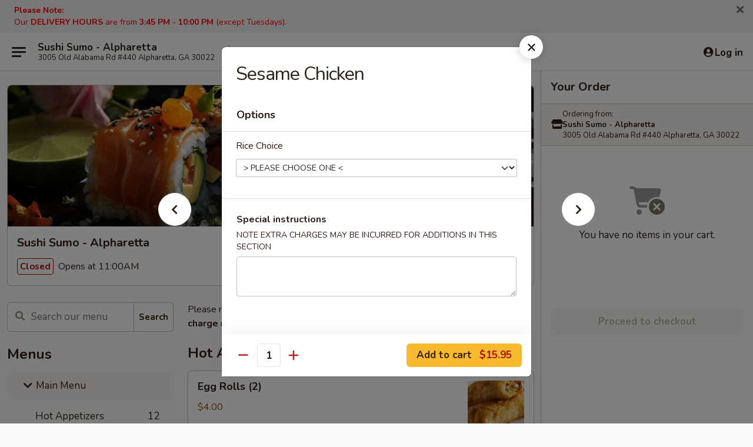

--- FILE ---
content_type: text/html; charset=UTF-8
request_url: https://www.sushisumoalpharetta.com/order/main-menu/chinese-cuisine-chicken/sesame-chicken-1
body_size: 41674
content:
<!DOCTYPE html>

<html class="no-js css-scroll" lang="en">
	<head>
		<meta charset="utf-8" />
		<meta http-equiv="X-UA-Compatible" content="IE=edge,chrome=1" />

				<title>Sushi Sumo - Alpharetta | Sesame Chicken | Chinese Cuisine Chicken | Main Menu</title>
		<meta name="description" content="Order online for delivery and takeout: Sesame Chicken from Sushi Sumo - Alpharetta. Serving the best sushi in Alpharetta, GA." />		<meta name="keywords" content="sushi sumo, sushi sumo alpharetta, sushi sumo menu, alpharetta chinese delivery, alpharetta chinese food, alpharetta chinese restaurants, chinese delivery, best chinese food in alpharetta, chinese restaurants in alpharetta, chinese restaurants near me, chinese food near me, alpharetta chinese takeout, alpharetta thai food, alpharetta thai restaurants, thai delivery, best thai food in alpharetta, thai restaurants in alpharetta, thai restaurants near me, thai food near me, alpharetta japanese food, alpharetta japanese restaurants, japanese delivery, best japanese food in alpharetta, japanese restaurants in alpharetta, japanese restaurants near me, japanese food near me, alpharetta sushi delivery, alpharetta sushi, alpharetta sushi restaurants, sushi delivery, best sushi in alpharetta, sushi restaurants in alpharetta, sushi restaurants near me, sushi near me" />		<meta name="viewport" content="width=device-width, initial-scale=1.0">

		<meta property="og:type" content="website">
		<meta property="og:title" content="Sushi Sumo - Alpharetta | Sesame Chicken | Chinese Cuisine Chicken | Main Menu">
		<meta property="og:description" content="Order online for delivery and takeout: Sesame Chicken from Sushi Sumo - Alpharetta. Serving the best sushi in Alpharetta, GA.">

		<meta name="twitter:card" content="summary_large_image">
		<meta name="twitter:title" content="Sushi Sumo - Alpharetta | Sesame Chicken | Chinese Cuisine Chicken | Main Menu">
		<meta name="twitter:description" content="Order online for delivery and takeout: Sesame Chicken from Sushi Sumo - Alpharetta. Serving the best sushi in Alpharetta, GA.">
					<meta property="og:image" content="https://imagedelivery.net/9lr8zq_Jvl7h6OFWqEi9IA/ebef104e-92fe-4bf9-8798-b5e1af52fb00/public" />
			<meta name="twitter:image" content="https://imagedelivery.net/9lr8zq_Jvl7h6OFWqEi9IA/ebef104e-92fe-4bf9-8798-b5e1af52fb00/public" />
		
		<meta name="apple-mobile-web-app-status-bar-style" content="black">
		<meta name="mobile-web-app-capable" content="yes">
					<link rel="canonical" href="https://www.sushisumoalpharetta.com/order/main-menu/chinese-cuisine-chicken/sesame-chicken-1"/>
						<link rel="shortcut icon" href="https://imagedelivery.net/9lr8zq_Jvl7h6OFWqEi9IA/62b3bca4-a87c-43f4-1725-682d12134e00/public" type="image/png" />
			
		<link type="text/css" rel="stylesheet" href="/min/g=css4.0&amp;1768421684" />
		<link rel="stylesheet" href="//ajax.googleapis.com/ajax/libs/jqueryui/1.10.1/themes/base/minified/jquery-ui.min.css" />
		<link href='//fonts.googleapis.com/css?family=Open+Sans:400italic,400,700' rel='stylesheet' type='text/css' />
		<script src="https://kit.fontawesome.com/a4edb6363d.js" crossorigin="anonymous"></script>

		<style>
								.home_hero, .menu_hero{ background-image: url(https://imagedelivery.net/9lr8zq_Jvl7h6OFWqEi9IA/f28d50a5-144c-455a-18a0-afb3581f6a00/public); }
					@media
					(-webkit-min-device-pixel-ratio: 1.25),
					(min-resolution: 120dpi){
						/* Retina header*/
						.home_hero, .menu_hero{ background-image: url(https://imagedelivery.net/9lr8zq_Jvl7h6OFWqEi9IA/2389071a-cbb6-4ce1-9b81-900409e7ec00/public); }
					}
															/*body{  } */

					
		</style>

		
		<script type="text/javascript">
			var UrlTag = "sushisumoalpharetta";
			var template = 'defaultv4';
			var formname = 'ordering3';
			var menulink = 'https://www.sushisumoalpharetta.com/order/main-menu';
			var checkoutlink = 'https://www.sushisumoalpharetta.com/checkout';
		</script>
		<script>
			/* http://writing.colin-gourlay.com/safely-using-ready-before-including-jquery/ */
			(function(w,d,u){w.readyQ=[];w.bindReadyQ=[];function p(x,y){if(x=="ready"){w.bindReadyQ.push(y);}else{w.readyQ.push(x);}};var a={ready:p,bind:p};w.$=w.jQuery=function(f){if(f===d||f===u){return a}else{p(f)}}})(window,document)
		</script>

		<script type="application/ld+json">{
    "@context": "http://schema.org",
    "@type": "Menu",
    "url": "https://www.sushisumoalpharetta.com/order/main-menu",
    "mainEntityOfPage": "https://www.sushisumoalpharetta.com/order/main-menu",
    "inLanguage": "English",
    "name": "Main Menu",
    "description": "Please note: requests for additional items or special preparation may incur an <b>extra charge</b> not calculated on your online order.",
    "hasMenuSection": [
        {
            "@type": "MenuSection",
            "url": "https://www.sushisumoalpharetta.com/order/main-menu/chinese-cuisine-chicken",
            "name": "Chinese Cuisine Chicken",
            "description": "Served w. White Rice <br>\nWe use White Meat Chicken",
            "hasMenuItem": [
                {
                    "@type": "MenuItem",
                    "name": "Sesame Chicken",
                    "url": "https://www.sushisumoalpharetta.com/order/main-menu/chinese-cuisine-chicken/sesame-chicken-1"
                }
            ]
        }
    ]
}</script>
<!-- Google Tag Manager -->
<script>
	window.dataLayer = window.dataLayer || [];
	let data = {
		account: 'sushisumoalpharetta',
		context: 'direct',
		templateVersion: 4,
		rid: 66	}
		dataLayer.push(data);
	(function(w,d,s,l,i){w[l]=w[l]||[];w[l].push({'gtm.start':
		new Date().getTime(),event:'gtm.js'});var f=d.getElementsByTagName(s)[0],
		j=d.createElement(s),dl=l!='dataLayer'?'&l='+l:'';j.async=true;j.src=
		'https://www.googletagmanager.com/gtm.js?id='+i+dl;f.parentNode.insertBefore(j,f);
		})(window,document,'script','dataLayer','GTM-K9P93M');

	function gtag() { dataLayer.push(arguments); }
</script>

			<script async src="https://www.googletagmanager.com/gtag/js?id=G-34G49J6TQY"></script>
	
	<script>
		
		gtag('js', new Date());

		
					gtag('config', "G-34G49J6TQY");
			</script>

					<meta name="smartbanner:title" content="Sushi Sumo Alpharetta Ordering">
					<meta name="smartbanner:author" content="Online Ordering">
					<meta name="smartbanner:price" content="FREE">
					<meta name="smartbanner:price-suffix-google" content=" ">
					<meta name="smartbanner:button" content="VIEW">
					<meta name="smartbanner:button-url-google" content="https://play.google.com/store/apps/details?id=com.chinesemenuonline.sushisumoalpharetta">
					<meta name="smartbanner:enabled-platforms" content="android">
											<meta name="smartbanner:icon-google" content="https://ehc-west-0-bucket.s3.us-west-2.amazonaws.com/web/documents/sushisumoalpharetta/">
							<link href="https://fonts.googleapis.com/css?family=Open+Sans:400,600,700|Nunito:400,700" rel="stylesheet" />
	</head>

	<body
		data-event-on:customer_registered="window.location.reload()"
		data-event-on:customer_logged_in="window.location.reload()"
		data-event-on:customer_logged_out="window.location.reload()"
	>
		<a class="skip-to-content-link" href="#main">Skip to content</a>
				<!-- Google Tag Manager (noscript) -->
		<noscript><iframe src="https://www.googletagmanager.com/ns.html?id=GTM-K9P93M" height="0" width="0" style="display:none;visibility:hidden"></iframe></noscript>
		<!-- End Google Tag Manager (noscript) -->
						<!-- wrapper starts -->
		<div class="wrapper">
			<div style="grid-area: header-announcements">
				<div id="upgradeBrowserBanner" class="alert alert-warning mb-0 rounded-0 py-4" style="display:none;">
	<div class="alert-icon"><i class="fas fa-warning" aria-hidden="true"></i></div>
	<div>
		<strong>We're sorry, but the Web browser you are using is not supported.</strong> <br/> Please upgrade your browser or try a different one to use this Website. Supported browsers include:<br/>
		<ul class="list-unstyled">
			<li class="mt-2"><a href="https://www.google.com/chrome" target="_blank" rel="noopener noreferrer" class="simple-link"><i class="fab fa-chrome"></i> Chrome</a></li>
			<li class="mt-2"><a href="https://www.mozilla.com/firefox/upgrade.html" target="_blank" rel="noopener noreferrer" class="simple-link"><i class="fab fa-firefox"></i> Firefox</a></li>
			<li class="mt-2"><a href="https://www.microsoft.com/en-us/windows/microsoft-edge" target="_blank" rel="noopener noreferrer" class="simple-link"><i class="fab fa-edge"></i> Edge</a></li>
			<li class="mt-2"><a href="http://www.apple.com/safari/" target="_blank" rel="noopener noreferrer" class="simple-link"><i class="fab fa-safari"></i> Safari</a></li>
		</ul>
	</div>
</div>
<script>
	var ua = navigator.userAgent;
	var match = ua.match(/Firefox\/([0-9]+)\./);
	var firefoxVersion = match ? parseInt(match[1]) : 1000;
	var match = ua.match(/Chrome\/([0-9]+)\./);
	var chromeVersion = match ? parseInt(match[1]) : 1000;
	var isIE = ua.indexOf('MSIE') > -1 || ua.indexOf('Trident') > -1;
	var upgradeBrowserBanner = document.getElementById('upgradeBrowserBanner');
	var isMatchesSupported = typeof(upgradeBrowserBanner.matches)!="undefined";
	var isEntriesSupported = typeof(Object.entries)!="undefined";
	//Safari version is verified with isEntriesSupported
	if (isIE || !isMatchesSupported || !isEntriesSupported || firefoxVersion <= 46 || chromeVersion <= 53) {
		upgradeBrowserBanner.style.display = 'flex';
	}
</script>										<div class="header-opensign announcement-bg-color announcement-txt-color">
							<p><span style="color:#ff0000;"><strong>Please Note:</strong><br>
Our <strong>DELIVERY HOURS</strong> are from <strong>3:45 PM - 10:00 PM</strong> (except Tuesdays).</span></p>						<a href="javascript:void(0)" class="close" id="closeAnnouncement" role="button" aria-label="Close Announcement" tabindex="0"><i class="fas fa-times fa-xs"></i></a>
						</div>
					
				<!-- get closed sign if applicable. -->
				
				
							</div>

						<div class="headerAndWtype" style="grid-area: header">
				<!-- Header Starts -->
				<header class="header">
										<div class="d-flex flex-column align-items-start flex-md-row align-items-md-center">
												<div class="logo_name_alt flex-shrink-0 d-flex align-items-center align-self-stretch pe-6 pe-md-0">
							
	<button
		type="button"
		class="eds_button btn btn-outline eds_button--shape-default eds_menu_button"
		data-bs-toggle="offcanvas" data-bs-target="#side-menu" aria-controls="side-menu" aria-label="Main menu"	><span aria-hidden="true"></span> <span aria-hidden="true"></span> <span aria-hidden="true"></span></button>

	
							<div class="d-flex flex-column align-items-center mx-auto align-items-md-start mx-md-0">
								<a
									class="eds-display-text-title-xs text-truncate title-container"
									href="https://www.sushisumoalpharetta.com"
								>
									Sushi Sumo - Alpharetta								</a>

																	<span class="eds-copy-text-s-regular text-center text-md-start address-container" title="3005 Old Alabama Rd #440 Alpharetta, GA 30022">
										3005 Old Alabama Rd #440 Alpharetta, GA 30022									</span>
															</div>
						</div>

																			<div class="eds-display-text-title-s d-none d-md-block border-start mx-4" style="width: 0">&nbsp;</div>

							<div class="header_order_options d-flex align-items-center  w-100 p-2p5 p-md-0">
																<div class="what">
									<button
	type="button"
	class="border-0 bg-transparent text-start"
	data-bs-toggle="modal"
	data-bs-target="#modal-order-options"
	aria-expanded="false"
	style="min-height: 44px"
>
	<div class="d-flex align-items-baseline gap-2">
		<div class="otype-name-label eds-copy-text-l-bold text-truncate" style="flex: 1" data-order-type-label>
			Select Order Type		</div>

		<i class="fa fa-fw fa-caret-down"></i>
	</div>

	<div
		class="otype-picker-label otype-address-label eds-interface-text-m-regular text-truncate hidden"
	>
			</div>
</button>

<script>
	$(function() {
		var $autoCompleteInputs = $('[data-autocomplete-address]');
		if ($autoCompleteInputs && $autoCompleteInputs.length) {
			$autoCompleteInputs.each(function() {
				let $input = $(this);
				let $deliveryAddressContainer = $input.parents('.deliveryAddressContainer').first();
				$input.autocomplete({
					source   : addressAC,
					minLength: 3,
					delay    : 300,
					select   : function(event, ui) {
						$.getJSON('/' + UrlTag + '/?form=addresslookup', {
							id: ui.item.id,
						}, function(data) {
							let location = data
							if (location.address.street.endsWith('Trl')) {
								location.address.street = location.address.street.replace('Trl', 'Trail')
							}
							let autoCompleteSuccess = $input.data('autocomplete-success');
							if (autoCompleteSuccess) {
								let autoCompleteSuccessFunction = window[autoCompleteSuccess];
								if (typeof autoCompleteSuccessFunction == "function") {
									autoCompleteSuccessFunction(location);
								}
							}

							let address = location.address

							$('#add-address-city, [data-autocompleted-city]').val(address.city)
							$('#add-address-state, [data-autocompleted-state]').val(address.stateCode)
							$('#add-address-zip, [data-autocompleted-zip]').val(address.postalCode)
							$('#add-address-latitude, [data-autocompleted-latitude]').val(location.position.lat)
							$('#add-address-longitude, [data-autocompleted-longitude]').val(location.position.lng)
							let streetAddress = (address.houseNumber || '') + ' ' + (address.street || '');
							$('#street-address-1, [data-autocompleted-street-address]').val(streetAddress)
							validateAddress($deliveryAddressContainer);
						})
					},
				})
				$input.attr('autocomplete', 'street-address')
			});
		}

		// autocomplete using Address autocomplete
		// jquery autocomplete needs 2 fields: title and value
		// id holds the LocationId which can be used at a later stage to get the coordinate of the selected choice
		function addressAC(query, callback) {
			//we don't actually want to search until they've entered the street number and at least one character
			words = query.term.trim().split(' ')
			if (words.length < 2) {
				return false
			}

			$.getJSON('/' + UrlTag + '/?form=addresssuggest', { q: query.term }, function(data) {
				var addresses = data.items
				addresses = addresses.map(addr => {
					if ((addr.address.label || '').endsWith('Trl')) {
						addr.address.label = addr.address.label.replace('Trl', 'Trail')
					}
					let streetAddress = (addr.address.label || '')
					return {
						label: streetAddress,
						value: streetAddress,
						id   : addr.id,
					}
				})

				return callback(addresses)
			})
		}

				$('[data-address-from-current-loc]').on('click', function(e) {
			let $streetAddressContainer = $(this).parents('.street-address-container').first();
			let $deliveryAddressContainer = $(this).parents('.deliveryAddressContainer').first();
			e.preventDefault();
			if(navigator.geolocation) {
				navigator.geolocation.getCurrentPosition(position => {
					$.getJSON('/' + UrlTag + '/?form=addresssuggest', {
						at: position.coords.latitude + "," + position.coords.longitude
					}, function(data) {
						let location = data.items[0];
						let address = location.address
						$streetAddressContainer.find('.input-street-address').val((address.houseNumber ? address.houseNumber : '') + ' ' + (address.street ? address.street : ''));
						$('#add-address-city').val(address.city ? address.city : '');
						$('#add-address-state').val(address.state ? address.state : '');
						$('#add-address-zip').val(address.postalCode ? address.postalCode : '');
						$('#add-address-latitude').val(location.position.lat ? location.position.lat : '');
						$('#add-address-longitude').val(location.position.lng ? location.position.lng : '');
						validateAddress($deliveryAddressContainer, 0);
					});
				});
			} else {
				alert("Geolocation is not supported by this browser!");
			}
		});
	});

	function autoCompleteSuccess(location)
	{
		if (location && location.address) {
			let address = location.address

			let streetAddress = (address.houseNumber || '') + ' ' + (address.street || '');
			$.ajax({
				url: '/' + UrlTag + '/?form=saveformfields',
				data: {
					'param_full~address_s_n_255': streetAddress + ', ' + address.city + ', ' + address.state,
					'param_street~address_s_n_255': streetAddress,
					'param_city_s_n_90': address.city,
					'param_state_s_n_2': address.state,
					'param_zip~code_z_n_10': address.postalCode,
				}
			});
		}
	}
</script>
								</div>

																									<div class="when showcheck_parent">
																				<div class="ordertimetypes ">
	<button
		type="button"
		class="border-0 bg-transparent text-start loadable-content"
		data-bs-toggle="modal"
		data-bs-target="#modal-order-time"
		aria-expanded="false"
		style="min-height: 44px"
		data-change-label-to-later-date
	>
		<div class="d-flex align-items-baseline gap-2">
			<div class="eds-copy-text-l-bold text-truncate flex-fill" data-otype-time-day>
								Select Time			</div>

			<i class="fa fa-fw fa-caret-down"></i>
		</div>

		<div
			class="otype-picker-label otype-picker-time eds-interface-text-m-regular text-truncate hidden"
			data-otype-time
		>
			Later		</div>
	</button>
</div>
									</div>
															</div>
						
												<div class="position-absolute top-0 end-0 pe-2 py-2p5">
							
	<div id="login-status" >
					
	<button
		type="button"
		class="eds_button btn btn-outline eds_button--shape-default px-2 text-nowrap"
		aria-label="Log in" style="color: currentColor" data-bs-toggle="modal" data-bs-target="#login-modal"	><i
		class="eds_icon fa fa-lg fa-fw fa-user-circle d-block d-lg-none"
		style="font-family: &quot;Font Awesome 5 Pro&quot;; "	></i>

	 <div class="d-none d-lg-flex align-items-baseline gap-2">
	<i
		class="eds_icon fa fa-fw fa-user-circle"
		style="font-family: &quot;Font Awesome 5 Pro&quot;; "	></i>

	<div class="profile-container text-truncate">Log in</div></div></button>

				</div>

							</div>
					</div>

															
	<aside		data-eds-id="6969e2cf1e5d5"
		class="eds_side_menu offcanvas offcanvas-start text-dark "
		tabindex="-1"
				id="side-menu" data-event-on:menu_selected="this.dispatchEvent(new CustomEvent('eds.hide'))" data-event-on:category_selected="this.dispatchEvent(new CustomEvent('eds.hide'))"	>
		
		<div class="eds_side_menu-body offcanvas-body d-flex flex-column p-0 css-scroll">
										<div
					class="eds_side_menu-close position-absolute top-0 end-0 pt-3 pe-3 "
					style="z-index: 1"
				>
					
	<button
		type="button"
		class="eds_button btn btn-outline-secondary eds_button--shape-circle"
		data-bs-dismiss="offcanvas" data-bs-target="[data-eds-id=&quot;6969e2cf1e5d5&quot;]" aria-label="Close"	><i
		class="eds_icon fa fa-fw fa-close"
		style="font-family: &quot;Font Awesome 5 Pro&quot;; "	></i></button>

					</div>
			
			<div class="restaurant-info border-bottom border-light p-3">
							<p class="eds-display-text-title-xs mb-0 me-2 pe-4">Sushi Sumo - Alpharetta</p>

			<div class="eds-copy-text-s-regular me-2 pe-4">
			3005 Old Alabama Rd #440 Alpharetta, GA 30022		</div>
						</div>

																	
	<div class="border-bottom border-light p-3">
					<h2 class="eds-display-text-title-m m-0 pb-3">
				Menus			</h2>
		
		
			<details
				class="eds_list eds_list--border-none" open				data-menu-id="11614"
									data-event-on:document_ready="this.open = localStorage.getItem('menu-open-11614') !== 'false'"
										onclick="localStorage.setItem('menu-open-11614', !this.open)"
							>
									<summary
						class="eds_list-item eds-copy-text-l-regular list-unstyled rounded-3 mb-1 px-3 px-lg-4 py-2p5 active"
						data-event-on:category_pinned="(category) => $(this).toggleClass('active', category.menuId === '11614')"
						tabindex="0"
					>
						
	<i
		class="eds_icon fas fa-fw fa-chevron-right"
		style="font-family: &quot;Font Awesome 5 Pro&quot;; "	></i>

	 Main Menu					</summary>
				
																		
									<a
						class="eds_list-item eds-copy-text-l-regular list-unstyled rounded-3 mb-1 px-3 px-lg-4 py-2p5 ps-5 ps-lg-5 d-flex "
						data-event-on:category_pinned="(category) => $(this).toggleClass('active', category.id === '145354')"
						href="https://www.sushisumoalpharetta.com/order/main-menu/hot-appetizers"
						onclick="if (!event.ctrlKey) {
							const currentMenuIsActive = false || $(this).closest('details').find('summary').hasClass('active');
							if (currentMenuIsActive) {
								app.event.emit('category_selected', { id: '145354' });
							} else {
								app.event.emit('menu_selected', { menu_id: '11614', menu_description: &quot;Please note: requests for additional items or special preparation may incur an &lt;b&gt;extra charge&lt;\/b&gt; not calculated on your online order.&quot;, category_id: '145354' });
							}
															return false;
													}"
					>
						Hot Appetizers													<span class="ms-auto">12</span>
											</a>
									<a
						class="eds_list-item eds-copy-text-l-regular list-unstyled rounded-3 mb-1 px-3 px-lg-4 py-2p5 ps-5 ps-lg-5 d-flex "
						data-event-on:category_pinned="(category) => $(this).toggleClass('active', category.id === '145355')"
						href="https://www.sushisumoalpharetta.com/order/main-menu/cold-appetizers"
						onclick="if (!event.ctrlKey) {
							const currentMenuIsActive = false || $(this).closest('details').find('summary').hasClass('active');
							if (currentMenuIsActive) {
								app.event.emit('category_selected', { id: '145355' });
							} else {
								app.event.emit('menu_selected', { menu_id: '11614', menu_description: &quot;Please note: requests for additional items or special preparation may incur an &lt;b&gt;extra charge&lt;\/b&gt; not calculated on your online order.&quot;, category_id: '145355' });
							}
															return false;
													}"
					>
						Cold Appetizers													<span class="ms-auto">5</span>
											</a>
									<a
						class="eds_list-item eds-copy-text-l-regular list-unstyled rounded-3 mb-1 px-3 px-lg-4 py-2p5 ps-5 ps-lg-5 d-flex "
						data-event-on:category_pinned="(category) => $(this).toggleClass('active', category.id === '145356')"
						href="https://www.sushisumoalpharetta.com/order/main-menu/soup"
						onclick="if (!event.ctrlKey) {
							const currentMenuIsActive = false || $(this).closest('details').find('summary').hasClass('active');
							if (currentMenuIsActive) {
								app.event.emit('category_selected', { id: '145356' });
							} else {
								app.event.emit('menu_selected', { menu_id: '11614', menu_description: &quot;Please note: requests for additional items or special preparation may incur an &lt;b&gt;extra charge&lt;\/b&gt; not calculated on your online order.&quot;, category_id: '145356' });
							}
															return false;
													}"
					>
						Soup													<span class="ms-auto">8</span>
											</a>
									<a
						class="eds_list-item eds-copy-text-l-regular list-unstyled rounded-3 mb-1 px-3 px-lg-4 py-2p5 ps-5 ps-lg-5 d-flex "
						data-event-on:category_pinned="(category) => $(this).toggleClass('active', category.id === '145357')"
						href="https://www.sushisumoalpharetta.com/order/main-menu/salad"
						onclick="if (!event.ctrlKey) {
							const currentMenuIsActive = false || $(this).closest('details').find('summary').hasClass('active');
							if (currentMenuIsActive) {
								app.event.emit('category_selected', { id: '145357' });
							} else {
								app.event.emit('menu_selected', { menu_id: '11614', menu_description: &quot;Please note: requests for additional items or special preparation may incur an &lt;b&gt;extra charge&lt;\/b&gt; not calculated on your online order.&quot;, category_id: '145357' });
							}
															return false;
													}"
					>
						Salad													<span class="ms-auto">5</span>
											</a>
									<a
						class="eds_list-item eds-copy-text-l-regular list-unstyled rounded-3 mb-1 px-3 px-lg-4 py-2p5 ps-5 ps-lg-5 d-flex active"
						data-event-on:category_pinned="(category) => $(this).toggleClass('active', category.id === '145358')"
						href="https://www.sushisumoalpharetta.com/order/main-menu/chinese-cuisine-chicken"
						onclick="if (!event.ctrlKey) {
							const currentMenuIsActive = false || $(this).closest('details').find('summary').hasClass('active');
							if (currentMenuIsActive) {
								app.event.emit('category_selected', { id: '145358' });
							} else {
								app.event.emit('menu_selected', { menu_id: '11614', menu_description: &quot;Please note: requests for additional items or special preparation may incur an &lt;b&gt;extra charge&lt;\/b&gt; not calculated on your online order.&quot;, category_id: '145358' });
							}
															return false;
													}"
					>
						Chinese Cuisine Chicken													<span class="ms-auto">17</span>
											</a>
									<a
						class="eds_list-item eds-copy-text-l-regular list-unstyled rounded-3 mb-1 px-3 px-lg-4 py-2p5 ps-5 ps-lg-5 d-flex "
						data-event-on:category_pinned="(category) => $(this).toggleClass('active', category.id === '145359')"
						href="https://www.sushisumoalpharetta.com/order/main-menu/chinese-cuisine-pork"
						onclick="if (!event.ctrlKey) {
							const currentMenuIsActive = false || $(this).closest('details').find('summary').hasClass('active');
							if (currentMenuIsActive) {
								app.event.emit('category_selected', { id: '145359' });
							} else {
								app.event.emit('menu_selected', { menu_id: '11614', menu_description: &quot;Please note: requests for additional items or special preparation may incur an &lt;b&gt;extra charge&lt;\/b&gt; not calculated on your online order.&quot;, category_id: '145359' });
							}
															return false;
													}"
					>
						Chinese Cuisine Pork													<span class="ms-auto">4</span>
											</a>
									<a
						class="eds_list-item eds-copy-text-l-regular list-unstyled rounded-3 mb-1 px-3 px-lg-4 py-2p5 ps-5 ps-lg-5 d-flex "
						data-event-on:category_pinned="(category) => $(this).toggleClass('active', category.id === '145360')"
						href="https://www.sushisumoalpharetta.com/order/main-menu/chinese-cuisine-vegetable"
						onclick="if (!event.ctrlKey) {
							const currentMenuIsActive = false || $(this).closest('details').find('summary').hasClass('active');
							if (currentMenuIsActive) {
								app.event.emit('category_selected', { id: '145360' });
							} else {
								app.event.emit('menu_selected', { menu_id: '11614', menu_description: &quot;Please note: requests for additional items or special preparation may incur an &lt;b&gt;extra charge&lt;\/b&gt; not calculated on your online order.&quot;, category_id: '145360' });
							}
															return false;
													}"
					>
						Chinese Cuisine Vegetable													<span class="ms-auto">5</span>
											</a>
									<a
						class="eds_list-item eds-copy-text-l-regular list-unstyled rounded-3 mb-1 px-3 px-lg-4 py-2p5 ps-5 ps-lg-5 d-flex "
						data-event-on:category_pinned="(category) => $(this).toggleClass('active', category.id === '145361')"
						href="https://www.sushisumoalpharetta.com/order/main-menu/chinese-cuisine-beef"
						onclick="if (!event.ctrlKey) {
							const currentMenuIsActive = false || $(this).closest('details').find('summary').hasClass('active');
							if (currentMenuIsActive) {
								app.event.emit('category_selected', { id: '145361' });
							} else {
								app.event.emit('menu_selected', { menu_id: '11614', menu_description: &quot;Please note: requests for additional items or special preparation may incur an &lt;b&gt;extra charge&lt;\/b&gt; not calculated on your online order.&quot;, category_id: '145361' });
							}
															return false;
													}"
					>
						Chinese Cuisine Beef													<span class="ms-auto">6</span>
											</a>
									<a
						class="eds_list-item eds-copy-text-l-regular list-unstyled rounded-3 mb-1 px-3 px-lg-4 py-2p5 ps-5 ps-lg-5 d-flex "
						data-event-on:category_pinned="(category) => $(this).toggleClass('active', category.id === '145362')"
						href="https://www.sushisumoalpharetta.com/order/main-menu/chinese-cuisine-shrimp"
						onclick="if (!event.ctrlKey) {
							const currentMenuIsActive = false || $(this).closest('details').find('summary').hasClass('active');
							if (currentMenuIsActive) {
								app.event.emit('category_selected', { id: '145362' });
							} else {
								app.event.emit('menu_selected', { menu_id: '11614', menu_description: &quot;Please note: requests for additional items or special preparation may incur an &lt;b&gt;extra charge&lt;\/b&gt; not calculated on your online order.&quot;, category_id: '145362' });
							}
															return false;
													}"
					>
						Chinese Cuisine Shrimp													<span class="ms-auto">8</span>
											</a>
									<a
						class="eds_list-item eds-copy-text-l-regular list-unstyled rounded-3 mb-1 px-3 px-lg-4 py-2p5 ps-5 ps-lg-5 d-flex "
						data-event-on:category_pinned="(category) => $(this).toggleClass('active', category.id === '145363')"
						href="https://www.sushisumoalpharetta.com/order/main-menu/chinese-cuisine-noodles-fried-rice"
						onclick="if (!event.ctrlKey) {
							const currentMenuIsActive = false || $(this).closest('details').find('summary').hasClass('active');
							if (currentMenuIsActive) {
								app.event.emit('category_selected', { id: '145363' });
							} else {
								app.event.emit('menu_selected', { menu_id: '11614', menu_description: &quot;Please note: requests for additional items or special preparation may incur an &lt;b&gt;extra charge&lt;\/b&gt; not calculated on your online order.&quot;, category_id: '145363' });
							}
															return false;
													}"
					>
						Chinese Cuisine Noodles & Fried Rice													<span class="ms-auto">4</span>
											</a>
									<a
						class="eds_list-item eds-copy-text-l-regular list-unstyled rounded-3 mb-1 px-3 px-lg-4 py-2p5 ps-5 ps-lg-5 d-flex "
						data-event-on:category_pinned="(category) => $(this).toggleClass('active', category.id === '145364')"
						href="https://www.sushisumoalpharetta.com/order/main-menu/chef-specialties"
						onclick="if (!event.ctrlKey) {
							const currentMenuIsActive = false || $(this).closest('details').find('summary').hasClass('active');
							if (currentMenuIsActive) {
								app.event.emit('category_selected', { id: '145364' });
							} else {
								app.event.emit('menu_selected', { menu_id: '11614', menu_description: &quot;Please note: requests for additional items or special preparation may incur an &lt;b&gt;extra charge&lt;\/b&gt; not calculated on your online order.&quot;, category_id: '145364' });
							}
															return false;
													}"
					>
						Chef Specialties													<span class="ms-auto">9</span>
											</a>
									<a
						class="eds_list-item eds-copy-text-l-regular list-unstyled rounded-3 mb-1 px-3 px-lg-4 py-2p5 ps-5 ps-lg-5 d-flex "
						data-event-on:category_pinned="(category) => $(this).toggleClass('active', category.id === '145366')"
						href="https://www.sushisumoalpharetta.com/order/main-menu/sushi-roll-hand-roll"
						onclick="if (!event.ctrlKey) {
							const currentMenuIsActive = false || $(this).closest('details').find('summary').hasClass('active');
							if (currentMenuIsActive) {
								app.event.emit('category_selected', { id: '145366' });
							} else {
								app.event.emit('menu_selected', { menu_id: '11614', menu_description: &quot;Please note: requests for additional items or special preparation may incur an &lt;b&gt;extra charge&lt;\/b&gt; not calculated on your online order.&quot;, category_id: '145366' });
							}
															return false;
													}"
					>
						Sushi Roll & Hand Roll													<span class="ms-auto">30</span>
											</a>
									<a
						class="eds_list-item eds-copy-text-l-regular list-unstyled rounded-3 mb-1 px-3 px-lg-4 py-2p5 ps-5 ps-lg-5 d-flex "
						data-event-on:category_pinned="(category) => $(this).toggleClass('active', category.id === '145365')"
						href="https://www.sushisumoalpharetta.com/order/main-menu/nigiri-sushi-sashimi"
						onclick="if (!event.ctrlKey) {
							const currentMenuIsActive = false || $(this).closest('details').find('summary').hasClass('active');
							if (currentMenuIsActive) {
								app.event.emit('category_selected', { id: '145365' });
							} else {
								app.event.emit('menu_selected', { menu_id: '11614', menu_description: &quot;Please note: requests for additional items or special preparation may incur an &lt;b&gt;extra charge&lt;\/b&gt; not calculated on your online order.&quot;, category_id: '145365' });
							}
															return false;
													}"
					>
						Nigiri Sushi & Sashimi													<span class="ms-auto">18</span>
											</a>
									<a
						class="eds_list-item eds-copy-text-l-regular list-unstyled rounded-3 mb-1 px-3 px-lg-4 py-2p5 ps-5 ps-lg-5 d-flex "
						data-event-on:category_pinned="(category) => $(this).toggleClass('active', category.id === '145367')"
						href="https://www.sushisumoalpharetta.com/order/main-menu/chef-special-roll"
						onclick="if (!event.ctrlKey) {
							const currentMenuIsActive = false || $(this).closest('details').find('summary').hasClass('active');
							if (currentMenuIsActive) {
								app.event.emit('category_selected', { id: '145367' });
							} else {
								app.event.emit('menu_selected', { menu_id: '11614', menu_description: &quot;Please note: requests for additional items or special preparation may incur an &lt;b&gt;extra charge&lt;\/b&gt; not calculated on your online order.&quot;, category_id: '145367' });
							}
															return false;
													}"
					>
						Chef Special Roll													<span class="ms-auto">25</span>
											</a>
									<a
						class="eds_list-item eds-copy-text-l-regular list-unstyled rounded-3 mb-1 px-3 px-lg-4 py-2p5 ps-5 ps-lg-5 d-flex "
						data-event-on:category_pinned="(category) => $(this).toggleClass('active', category.id === '145368')"
						href="https://www.sushisumoalpharetta.com/order/main-menu/entree-from-sushi-bar"
						onclick="if (!event.ctrlKey) {
							const currentMenuIsActive = false || $(this).closest('details').find('summary').hasClass('active');
							if (currentMenuIsActive) {
								app.event.emit('category_selected', { id: '145368' });
							} else {
								app.event.emit('menu_selected', { menu_id: '11614', menu_description: &quot;Please note: requests for additional items or special preparation may incur an &lt;b&gt;extra charge&lt;\/b&gt; not calculated on your online order.&quot;, category_id: '145368' });
							}
															return false;
													}"
					>
						Entree From Sushi Bar													<span class="ms-auto">10</span>
											</a>
									<a
						class="eds_list-item eds-copy-text-l-regular list-unstyled rounded-3 mb-1 px-3 px-lg-4 py-2p5 ps-5 ps-lg-5 d-flex "
						data-event-on:category_pinned="(category) => $(this).toggleClass('active', category.id === '145369')"
						href="https://www.sushisumoalpharetta.com/order/main-menu/thai-curry-entrees"
						onclick="if (!event.ctrlKey) {
							const currentMenuIsActive = false || $(this).closest('details').find('summary').hasClass('active');
							if (currentMenuIsActive) {
								app.event.emit('category_selected', { id: '145369' });
							} else {
								app.event.emit('menu_selected', { menu_id: '11614', menu_description: &quot;Please note: requests for additional items or special preparation may incur an &lt;b&gt;extra charge&lt;\/b&gt; not calculated on your online order.&quot;, category_id: '145369' });
							}
															return false;
													}"
					>
						Thai Curry & Entrees													<span class="ms-auto">7</span>
											</a>
									<a
						class="eds_list-item eds-copy-text-l-regular list-unstyled rounded-3 mb-1 px-3 px-lg-4 py-2p5 ps-5 ps-lg-5 d-flex "
						data-event-on:category_pinned="(category) => $(this).toggleClass('active', category.id === '210811')"
						href="https://www.sushisumoalpharetta.com/order/main-menu/thai-noodles-rice"
						onclick="if (!event.ctrlKey) {
							const currentMenuIsActive = false || $(this).closest('details').find('summary').hasClass('active');
							if (currentMenuIsActive) {
								app.event.emit('category_selected', { id: '210811' });
							} else {
								app.event.emit('menu_selected', { menu_id: '11614', menu_description: &quot;Please note: requests for additional items or special preparation may incur an &lt;b&gt;extra charge&lt;\/b&gt; not calculated on your online order.&quot;, category_id: '210811' });
							}
															return false;
													}"
					>
						Thai Noodles & Rice													<span class="ms-auto">6</span>
											</a>
									<a
						class="eds_list-item eds-copy-text-l-regular list-unstyled rounded-3 mb-1 px-3 px-lg-4 py-2p5 ps-5 ps-lg-5 d-flex "
						data-event-on:category_pinned="(category) => $(this).toggleClass('active', category.id === '145375')"
						href="https://www.sushisumoalpharetta.com/order/main-menu/extra-stuff"
						onclick="if (!event.ctrlKey) {
							const currentMenuIsActive = false || $(this).closest('details').find('summary').hasClass('active');
							if (currentMenuIsActive) {
								app.event.emit('category_selected', { id: '145375' });
							} else {
								app.event.emit('menu_selected', { menu_id: '11614', menu_description: &quot;Please note: requests for additional items or special preparation may incur an &lt;b&gt;extra charge&lt;\/b&gt; not calculated on your online order.&quot;, category_id: '145375' });
							}
															return false;
													}"
					>
						Extra Stuff													<span class="ms-auto">6</span>
											</a>
									<a
						class="eds_list-item eds-copy-text-l-regular list-unstyled rounded-3 mb-1 px-3 px-lg-4 py-2p5 ps-5 ps-lg-5 d-flex "
						data-event-on:category_pinned="(category) => $(this).toggleClass('active', category.id === '145376')"
						href="https://www.sushisumoalpharetta.com/order/main-menu/side-dishes"
						onclick="if (!event.ctrlKey) {
							const currentMenuIsActive = false || $(this).closest('details').find('summary').hasClass('active');
							if (currentMenuIsActive) {
								app.event.emit('category_selected', { id: '145376' });
							} else {
								app.event.emit('menu_selected', { menu_id: '11614', menu_description: &quot;Please note: requests for additional items or special preparation may incur an &lt;b&gt;extra charge&lt;\/b&gt; not calculated on your online order.&quot;, category_id: '145376' });
							}
															return false;
													}"
					>
						Side Dishes													<span class="ms-auto">7</span>
											</a>
									<a
						class="eds_list-item eds-copy-text-l-regular list-unstyled rounded-3 mb-1 px-3 px-lg-4 py-2p5 ps-5 ps-lg-5 d-flex "
						data-event-on:category_pinned="(category) => $(this).toggleClass('active', category.id === '145377')"
						href="https://www.sushisumoalpharetta.com/order/main-menu/desserts"
						onclick="if (!event.ctrlKey) {
							const currentMenuIsActive = false || $(this).closest('details').find('summary').hasClass('active');
							if (currentMenuIsActive) {
								app.event.emit('category_selected', { id: '145377' });
							} else {
								app.event.emit('menu_selected', { menu_id: '11614', menu_description: &quot;Please note: requests for additional items or special preparation may incur an &lt;b&gt;extra charge&lt;\/b&gt; not calculated on your online order.&quot;, category_id: '145377' });
							}
															return false;
													}"
					>
						Desserts													<span class="ms-auto">2</span>
											</a>
									<a
						class="eds_list-item eds-copy-text-l-regular list-unstyled rounded-3 mb-1 px-3 px-lg-4 py-2p5 ps-5 ps-lg-5 d-flex "
						data-event-on:category_pinned="(category) => $(this).toggleClass('active', category.id === '145378')"
						href="https://www.sushisumoalpharetta.com/order/main-menu/drink"
						onclick="if (!event.ctrlKey) {
							const currentMenuIsActive = false || $(this).closest('details').find('summary').hasClass('active');
							if (currentMenuIsActive) {
								app.event.emit('category_selected', { id: '145378' });
							} else {
								app.event.emit('menu_selected', { menu_id: '11614', menu_description: &quot;Please note: requests for additional items or special preparation may incur an &lt;b&gt;extra charge&lt;\/b&gt; not calculated on your online order.&quot;, category_id: '145378' });
							}
															return false;
													}"
					>
						Drink													<span class="ms-auto">7</span>
											</a>
							</details>
		
			<details
				class="eds_list eds_list--border-none" open				data-menu-id="11823"
									data-event-on:document_ready="this.open = localStorage.getItem('menu-open-11823') !== 'false'"
										onclick="localStorage.setItem('menu-open-11823', !this.open)"
							>
									<summary
						class="eds_list-item eds-copy-text-l-regular list-unstyled rounded-3 mb-1 px-3 px-lg-4 py-2p5 "
						data-event-on:category_pinned="(category) => $(this).toggleClass('active', category.menuId === '11823')"
						tabindex="0"
					>
						
	<i
		class="eds_icon fas fa-fw fa-chevron-right"
		style="font-family: &quot;Font Awesome 5 Pro&quot;; "	></i>

	 Lunch Menu					</summary>
				
																		
									<a
						class="eds_list-item eds-copy-text-l-regular list-unstyled rounded-3 mb-1 px-3 px-lg-4 py-2p5 ps-5 ps-lg-5 d-flex "
						data-event-on:category_pinned="(category) => $(this).toggleClass('active', category.id === '145374')"
						href="https://www.sushisumoalpharetta.com/order/lunch-menu/chinese-cuisine"
						onclick="if (!event.ctrlKey) {
							const currentMenuIsActive = false || $(this).closest('details').find('summary').hasClass('active');
							if (currentMenuIsActive) {
								app.event.emit('category_selected', { id: '145374' });
							} else {
								app.event.emit('menu_selected', { menu_id: '11823', menu_description: &quot;11:00 am - 3:00 pm&quot;, category_id: '145374' });
							}
															return false;
													}"
					>
						Chinese Cuisine													<span class="ms-auto">23</span>
											</a>
									<a
						class="eds_list-item eds-copy-text-l-regular list-unstyled rounded-3 mb-1 px-3 px-lg-4 py-2p5 ps-5 ps-lg-5 d-flex "
						data-event-on:category_pinned="(category) => $(this).toggleClass('active', category.id === '145373')"
						href="https://www.sushisumoalpharetta.com/order/lunch-menu/from-sushi-bar"
						onclick="if (!event.ctrlKey) {
							const currentMenuIsActive = false || $(this).closest('details').find('summary').hasClass('active');
							if (currentMenuIsActive) {
								app.event.emit('category_selected', { id: '145373' });
							} else {
								app.event.emit('menu_selected', { menu_id: '11823', menu_description: &quot;11:00 am - 3:00 pm&quot;, category_id: '145373' });
							}
															return false;
													}"
					>
						From Sushi Bar													<span class="ms-auto">5</span>
											</a>
									<a
						class="eds_list-item eds-copy-text-l-regular list-unstyled rounded-3 mb-1 px-3 px-lg-4 py-2p5 ps-5 ps-lg-5 d-flex "
						data-event-on:category_pinned="(category) => $(this).toggleClass('active', category.id === '145370')"
						href="https://www.sushisumoalpharetta.com/order/lunch-menu/thai-entrees"
						onclick="if (!event.ctrlKey) {
							const currentMenuIsActive = false || $(this).closest('details').find('summary').hasClass('active');
							if (currentMenuIsActive) {
								app.event.emit('category_selected', { id: '145370' });
							} else {
								app.event.emit('menu_selected', { menu_id: '11823', menu_description: &quot;11:00 am - 3:00 pm&quot;, category_id: '145370' });
							}
															return false;
													}"
					>
						Thai Entrees													<span class="ms-auto">3</span>
											</a>
									<a
						class="eds_list-item eds-copy-text-l-regular list-unstyled rounded-3 mb-1 px-3 px-lg-4 py-2p5 ps-5 ps-lg-5 d-flex "
						data-event-on:category_pinned="(category) => $(this).toggleClass('active', category.id === '145371')"
						href="https://www.sushisumoalpharetta.com/order/lunch-menu/thai-curry"
						onclick="if (!event.ctrlKey) {
							const currentMenuIsActive = false || $(this).closest('details').find('summary').hasClass('active');
							if (currentMenuIsActive) {
								app.event.emit('category_selected', { id: '145371' });
							} else {
								app.event.emit('menu_selected', { menu_id: '11823', menu_description: &quot;11:00 am - 3:00 pm&quot;, category_id: '145371' });
							}
															return false;
													}"
					>
						Thai Curry													<span class="ms-auto">4</span>
											</a>
									<a
						class="eds_list-item eds-copy-text-l-regular list-unstyled rounded-3 mb-1 px-3 px-lg-4 py-2p5 ps-5 ps-lg-5 d-flex "
						data-event-on:category_pinned="(category) => $(this).toggleClass('active', category.id === '145372')"
						href="https://www.sushisumoalpharetta.com/order/lunch-menu/thai-noodles-rice-1"
						onclick="if (!event.ctrlKey) {
							const currentMenuIsActive = false || $(this).closest('details').find('summary').hasClass('active');
							if (currentMenuIsActive) {
								app.event.emit('category_selected', { id: '145372' });
							} else {
								app.event.emit('menu_selected', { menu_id: '11823', menu_description: &quot;11:00 am - 3:00 pm&quot;, category_id: '145372' });
							}
															return false;
													}"
					>
						Thai Noodles & Rice													<span class="ms-auto">5</span>
											</a>
									<a
						class="eds_list-item eds-copy-text-l-regular list-unstyled rounded-3 mb-1 px-3 px-lg-4 py-2p5 ps-5 ps-lg-5 d-flex "
						data-event-on:category_pinned="(category) => $(this).toggleClass('active', category.id === '260985')"
						href="https://www.sushisumoalpharetta.com/order/lunch-menu/extra-stuff"
						onclick="if (!event.ctrlKey) {
							const currentMenuIsActive = false || $(this).closest('details').find('summary').hasClass('active');
							if (currentMenuIsActive) {
								app.event.emit('category_selected', { id: '260985' });
							} else {
								app.event.emit('menu_selected', { menu_id: '11823', menu_description: &quot;11:00 am - 3:00 pm&quot;, category_id: '260985' });
							}
															return false;
													}"
					>
						Extra Stuff													<span class="ms-auto">6</span>
											</a>
									<a
						class="eds_list-item eds-copy-text-l-regular list-unstyled rounded-3 mb-1 px-3 px-lg-4 py-2p5 ps-5 ps-lg-5 d-flex "
						data-event-on:category_pinned="(category) => $(this).toggleClass('active', category.id === '260984')"
						href="https://www.sushisumoalpharetta.com/order/lunch-menu/side-dishes"
						onclick="if (!event.ctrlKey) {
							const currentMenuIsActive = false || $(this).closest('details').find('summary').hasClass('active');
							if (currentMenuIsActive) {
								app.event.emit('category_selected', { id: '260984' });
							} else {
								app.event.emit('menu_selected', { menu_id: '11823', menu_description: &quot;11:00 am - 3:00 pm&quot;, category_id: '260984' });
							}
															return false;
													}"
					>
						Side Dishes													<span class="ms-auto">6</span>
											</a>
									<a
						class="eds_list-item eds-copy-text-l-regular list-unstyled rounded-3 mb-1 px-3 px-lg-4 py-2p5 ps-5 ps-lg-5 d-flex "
						data-event-on:category_pinned="(category) => $(this).toggleClass('active', category.id === '260983')"
						href="https://www.sushisumoalpharetta.com/order/lunch-menu/desserts"
						onclick="if (!event.ctrlKey) {
							const currentMenuIsActive = false || $(this).closest('details').find('summary').hasClass('active');
							if (currentMenuIsActive) {
								app.event.emit('category_selected', { id: '260983' });
							} else {
								app.event.emit('menu_selected', { menu_id: '11823', menu_description: &quot;11:00 am - 3:00 pm&quot;, category_id: '260983' });
							}
															return false;
													}"
					>
						Desserts													<span class="ms-auto">2</span>
											</a>
									<a
						class="eds_list-item eds-copy-text-l-regular list-unstyled rounded-3 mb-1 px-3 px-lg-4 py-2p5 ps-5 ps-lg-5 d-flex "
						data-event-on:category_pinned="(category) => $(this).toggleClass('active', category.id === '260982')"
						href="https://www.sushisumoalpharetta.com/order/lunch-menu/drink"
						onclick="if (!event.ctrlKey) {
							const currentMenuIsActive = false || $(this).closest('details').find('summary').hasClass('active');
							if (currentMenuIsActive) {
								app.event.emit('category_selected', { id: '260982' });
							} else {
								app.event.emit('menu_selected', { menu_id: '11823', menu_description: &quot;11:00 am - 3:00 pm&quot;, category_id: '260982' });
							}
															return false;
													}"
					>
						Drink													<span class="ms-auto">7</span>
											</a>
							</details>
		
			<details
				class="eds_list eds_list--border-none" open				data-menu-id="19468"
									data-event-on:document_ready="this.open = localStorage.getItem('menu-open-19468') !== 'false'"
										onclick="localStorage.setItem('menu-open-19468', !this.open)"
							>
									<summary
						class="eds_list-item eds-copy-text-l-regular list-unstyled rounded-3 mb-1 px-3 px-lg-4 py-2p5 "
						data-event-on:category_pinned="(category) => $(this).toggleClass('active', category.menuId === '19468')"
						tabindex="0"
					>
						
	<i
		class="eds_icon fas fa-fw fa-chevron-right"
		style="font-family: &quot;Font Awesome 5 Pro&quot;; "	></i>

	 Alcohol To Go					</summary>
				
																		
									<a
						class="eds_list-item eds-copy-text-l-regular list-unstyled rounded-3 mb-1 px-3 px-lg-4 py-2p5 ps-5 ps-lg-5 d-flex "
						data-event-on:category_pinned="(category) => $(this).toggleClass('active', category.id === '252108')"
						href="https://www.sushisumoalpharetta.com/order/alcohol-to-go/wine"
						onclick="if (!event.ctrlKey) {
							const currentMenuIsActive = false || $(this).closest('details').find('summary').hasClass('active');
							if (currentMenuIsActive) {
								app.event.emit('category_selected', { id: '252108' });
							} else {
								app.event.emit('menu_selected', { menu_id: '19468', menu_description: &quot;&quot;, category_id: '252108' });
							}
															return false;
													}"
					>
						Wine													<span class="ms-auto">5</span>
											</a>
									<a
						class="eds_list-item eds-copy-text-l-regular list-unstyled rounded-3 mb-1 px-3 px-lg-4 py-2p5 ps-5 ps-lg-5 d-flex "
						data-event-on:category_pinned="(category) => $(this).toggleClass('active', category.id === '252109')"
						href="https://www.sushisumoalpharetta.com/order/alcohol-to-go/beer"
						onclick="if (!event.ctrlKey) {
							const currentMenuIsActive = false || $(this).closest('details').find('summary').hasClass('active');
							if (currentMenuIsActive) {
								app.event.emit('category_selected', { id: '252109' });
							} else {
								app.event.emit('menu_selected', { menu_id: '19468', menu_description: &quot;&quot;, category_id: '252109' });
							}
															return false;
													}"
					>
						Beer													<span class="ms-auto">4</span>
											</a>
									<a
						class="eds_list-item eds-copy-text-l-regular list-unstyled rounded-3 mb-1 px-3 px-lg-4 py-2p5 ps-5 ps-lg-5 d-flex "
						data-event-on:category_pinned="(category) => $(this).toggleClass('active', category.id === '252110')"
						href="https://www.sushisumoalpharetta.com/order/alcohol-to-go/sake"
						onclick="if (!event.ctrlKey) {
							const currentMenuIsActive = false || $(this).closest('details').find('summary').hasClass('active');
							if (currentMenuIsActive) {
								app.event.emit('category_selected', { id: '252110' });
							} else {
								app.event.emit('menu_selected', { menu_id: '19468', menu_description: &quot;&quot;, category_id: '252110' });
							}
															return false;
													}"
					>
						Sake													<span class="ms-auto">2</span>
											</a>
							</details>
		
			</div>

						
																	<nav>
							<ul class="eds_list eds_list--border-none border-bottom">
	<li class="eds_list-item">
		<a class="d-block p-3 " href="https://www.sushisumoalpharetta.com">
			Home		</a>
	</li>

		
					<li class="eds_list-item">
					<a class="d-block p-3 " href="https://www.sushisumoalpharetta.com/page/delivery-info" >
						Delivery Info					</a>
				</li>
			
			<li class="eds_list-item">
			<a class="d-block p-3 " href="https://www.sushisumoalpharetta.com/locationinfo">
				Location &amp; Hours			</a>
		</li>
	
	<li class="eds_list-item">
		<a class="d-block p-3 " href="https://www.sushisumoalpharetta.com/contact">
			Contact
		</a>
	</li>
</ul>
						</nav>

												<div class="eds-copy-text-s-regular p-3 d-lg-none">
								<ul class="list-unstyled">
							<li><a href="https://play.google.com/store/apps/details?id=com.chinesemenuonline.sushisumoalpharetta"><img src="/web/default4.0/images/google-play-badge.svg" alt="Google Play App Store"></a></li>
			</ul>

<ul class="list-unstyled d-flex gap-2">
						<li><a href="https://www.yelp.com/biz/sushi-sumo-alpharetta" target="new" aria-label="Opens in new tab" title="Opens in new tab" class="icon" title="Yelp"><i class="fab fa-yelp"></i><span class="sr-only">Yelp</span></a></li>
									<li><a href="https://www.tripadvisor.com/Restaurant_Review-g29196-d4249552-Reviews-Sushi_Sumo-Alpharetta_Georgia.html" target="new" aria-label="Opens in new tab" title="Opens in new tab" class="icon" title="TripAdvisor"><i class="fak fa-tripadvisor"></i><span class="sr-only">TripAdvisor</span></a></li>
				</ul>

<div><a href="http://chinesemenuonline.com">&copy; 2026 Online Ordering by Chinese Menu Online</a></div>
	<div>Discover the top-rated sushi eateries in Alpharetta on <a href="https://www.springroll.com" target="_blank" title="Opens in new tab" aria-label="Opens in new tab">Springroll</a></div>

<ul class="list-unstyled mb-0 pt-3">
	<li><a href="https://www.sushisumoalpharetta.com/reportbug">Technical Support</a></li>
	<li><a href="https://www.sushisumoalpharetta.com/privacy">Privacy Policy</a></li>
	<li><a href="https://www.sushisumoalpharetta.com/tos">Terms of Service</a></li>
	<li><a href="https://www.sushisumoalpharetta.com/accessibility">Accessibility</a></li>
</ul>

This site is protected by reCAPTCHA and the Google <a href="https://policies.google.com/privacy">Privacy Policy</a> and <a href="https://policies.google.com/terms">Terms of Service</a> apply.
						</div>		</div>

		<script>
		{
			const container = document.querySelector('[data-eds-id="6969e2cf1e5d5"]');

						['show', 'hide', 'toggle', 'dispose'].forEach((eventName) => {
				container.addEventListener(`eds.${eventName}`, (e) => {
					bootstrap.Offcanvas.getOrCreateInstance(container)[eventName](
						...(Array.isArray(e.detail) ? e.detail : [e.detail])
					);
				});
			});
		}
		</script>
	</aside>

					</header>
			</div>

										<div class="container p-0" style="grid-area: hero">
					<section class="hero">
												<div class="menu_hero backbgbox position-relative" role="img" aria-label="Image of food offered at the restaurant">
									<div class="logo">
		<a class="logo-image" href="https://www.sushisumoalpharetta.com">
			<img
				src="https://imagedelivery.net/9lr8zq_Jvl7h6OFWqEi9IA/ebef104e-92fe-4bf9-8798-b5e1af52fb00/public"
				srcset="https://imagedelivery.net/9lr8zq_Jvl7h6OFWqEi9IA/ebef104e-92fe-4bf9-8798-b5e1af52fb00/public 1x, https://imagedelivery.net/9lr8zq_Jvl7h6OFWqEi9IA/ebef104e-92fe-4bf9-8798-b5e1af52fb00/public 2x"				alt="Home"
			/>
		</a>
	</div>
						</div>

													<div class="p-3">
								<div class="pb-1">
									<h1 role="heading" aria-level="2" class="eds-display-text-title-s m-0 p-0">Sushi Sumo - Alpharetta</h1>
																	</div>

								<div class="d-sm-flex align-items-baseline">
																			<div class="mt-2">
											
	<span
		class="eds_label eds_label--variant-error eds-interface-text-m-bold me-1 text-nowrap"
			>
		Closed	</span>

	Opens at 11:00AM										</div>
									
									<div class="d-flex gap-2 ms-sm-auto mt-2">
																					
					<a
				class="eds_button btn btn-outline-secondary btn-sm col text-nowrap"
				href="https://www.sushisumoalpharetta.com/locationinfo?lid=9153"
							>
				
	<i
		class="eds_icon fa fa-fw fa-info-circle"
		style="font-family: &quot;Font Awesome 5 Pro&quot;; "	></i>

	 Store info			</a>
		
												
																					
		<a
			class="eds_button btn btn-outline-secondary btn-sm col d-lg-none text-nowrap"
			href="tel:(770) 752-8488"
					>
			
	<i
		class="eds_icon fa fa-fw fa-phone"
		style="font-family: &quot;Font Awesome 5 Pro&quot;; transform: scale(-1, 1); "	></i>

	 Call us		</a>

												
																			</div>
								</div>
							</div>
											</section>
				</div>
			
						
										<div
					class="fixed_submit d-lg-none hidden pwa-pb-md-down"
					data-event-on:cart_updated="({ items }) => $(this).toggleClass('hidden', !items)"
				>
					<div
						data-async-on-event="order_type_updated, cart_updated"
						data-async-action="https://www.sushisumoalpharetta.com//ajax/?form=minimum_order_value_warning&component=add_more"
						data-async-method="get"
					>
											</div>

					<div class="p-3">
						<button class="btn btn-primary btn-lg w-100" onclick="app.event.emit('show_cart')">
							View cart							<span
								class="eds-interface-text-m-regular"
								data-event-on:cart_updated="({ items, subtotal }) => {
									$(this).text(`(${items} ${items === 1 ? 'item' : 'items'}, ${subtotal})`);
								}"
							>
								(0 items, $0.00)
							</span>
						</button>
					</div>
				</div>
			
									<!-- Header ends -->
<main class="main_content menucategory_page pb-5" id="main">
	<div class="container">
		
		<div class="row menu_wrapper menu_category_wrapper ">
			<section class="col-xl-4 d-none d-xl-block">
				
				<div id="location-menu" data-event-on:menu_items_loaded="$(this).stickySidebar('updateSticky')">
					
		<form
			method="GET"
			role="search"
			action="https://www.sushisumoalpharetta.com/search"
			class="d-none d-xl-block mb-4"			novalidate
			onsubmit="if (!this.checkValidity()) event.preventDefault()"
		>
			<div class="position-relative">
				
	<label
		data-eds-id="6969e2cf1f3a3"
		class="eds_formfield eds_formfield--size-large eds_formfield--variant-primary eds-copy-text-m-regular w-100"
		class="w-100"	>
		
		<div class="position-relative d-flex flex-column">
							<div class="eds_formfield-error eds-interface-text-m-bold" style="order: 1000"></div>
			
							<div class="eds_formfield-icon">
					<i
		class="eds_icon fa fa-fw fa-search"
		style="font-family: &quot;Font Awesome 5 Pro&quot;; "	></i>				</div>
										<input
					type="search"
					class="eds-copy-text-l-regular  "
										placeholder="Search our menu" name="search" autocomplete="off" spellcheck="false" value="" required aria-label="Search our menu" style="padding-right: 4.5rem; padding-left: 2.5rem;"				/>

				
							
			
	<i
		class="eds_icon fa fa-fw eds_formfield-validation"
		style="font-family: &quot;Font Awesome 5 Pro&quot;; "	></i>

	
					</div>

		
		<script>
		{
			const container = document.querySelector('[data-eds-id="6969e2cf1f3a3"]');
			const input = container.querySelector('input, textarea, select');
			const error = container.querySelector('.eds_formfield-error');

			
						input.addEventListener('eds.validation.reset', () => {
				input.removeAttribute('data-validation');
				input.setCustomValidity('');
				error.innerHTML = '';
			});

						input.addEventListener('eds.validation.hide', () => {
				input.removeAttribute('data-validation');
			});

						input.addEventListener('eds.validation.success', (e) => {
				input.setCustomValidity('');
				input.setAttribute('data-validation', '');
				error.innerHTML = '';
			});

						input.addEventListener('eds.validation.warning', (e) => {
				input.setCustomValidity('');
				input.setAttribute('data-validation', '');
				error.innerHTML = e.detail;
			});

						input.addEventListener('eds.validation.error', (e) => {
				input.setCustomValidity(e.detail);
				input.checkValidity(); 				input.setAttribute('data-validation', '');
			});

			input.addEventListener('invalid', (e) => {
				error.innerHTML = input.validationMessage;
			});

								}
		</script>
	</label>

	
				<div class="position-absolute top-0 end-0">
					
	<button
		type="submit"
		class="eds_button btn btn-outline-secondary btn-sm eds_button--shape-default align-self-baseline rounded-0 rounded-end px-2"
		style="height: 50px; --bs-border-radius: 6px"	>Search</button>

					</div>
			</div>
		</form>

												
	<div >
					<h2 class="eds-display-text-title-m m-0 pb-3">
				Menus			</h2>
		
		
			<details
				class="eds_list eds_list--border-none" open				data-menu-id="11614"
							>
									<summary
						class="eds_list-item eds-copy-text-l-regular list-unstyled rounded-3 mb-1 px-3 px-lg-4 py-2p5 active"
						data-event-on:category_pinned="(category) => $(this).toggleClass('active', category.menuId === '11614')"
						tabindex="0"
					>
						
	<i
		class="eds_icon fas fa-fw fa-chevron-right"
		style="font-family: &quot;Font Awesome 5 Pro&quot;; "	></i>

	 Main Menu					</summary>
				
																		
									<a
						class="eds_list-item eds-copy-text-l-regular list-unstyled rounded-3 mb-1 px-3 px-lg-4 py-2p5 ps-5 ps-lg-5 d-flex "
						data-event-on:category_pinned="(category) => $(this).toggleClass('active', category.id === '145354')"
						href="https://www.sushisumoalpharetta.com/order/main-menu/hot-appetizers"
						onclick="if (!event.ctrlKey) {
							const currentMenuIsActive = false || $(this).closest('details').find('summary').hasClass('active');
							if (currentMenuIsActive) {
								app.event.emit('category_selected', { id: '145354' });
							} else {
								app.event.emit('menu_selected', { menu_id: '11614', menu_description: &quot;Please note: requests for additional items or special preparation may incur an &lt;b&gt;extra charge&lt;\/b&gt; not calculated on your online order.&quot;, category_id: '145354' });
							}
															return false;
													}"
					>
						Hot Appetizers													<span class="ms-auto">12</span>
											</a>
									<a
						class="eds_list-item eds-copy-text-l-regular list-unstyled rounded-3 mb-1 px-3 px-lg-4 py-2p5 ps-5 ps-lg-5 d-flex "
						data-event-on:category_pinned="(category) => $(this).toggleClass('active', category.id === '145355')"
						href="https://www.sushisumoalpharetta.com/order/main-menu/cold-appetizers"
						onclick="if (!event.ctrlKey) {
							const currentMenuIsActive = false || $(this).closest('details').find('summary').hasClass('active');
							if (currentMenuIsActive) {
								app.event.emit('category_selected', { id: '145355' });
							} else {
								app.event.emit('menu_selected', { menu_id: '11614', menu_description: &quot;Please note: requests for additional items or special preparation may incur an &lt;b&gt;extra charge&lt;\/b&gt; not calculated on your online order.&quot;, category_id: '145355' });
							}
															return false;
													}"
					>
						Cold Appetizers													<span class="ms-auto">5</span>
											</a>
									<a
						class="eds_list-item eds-copy-text-l-regular list-unstyled rounded-3 mb-1 px-3 px-lg-4 py-2p5 ps-5 ps-lg-5 d-flex "
						data-event-on:category_pinned="(category) => $(this).toggleClass('active', category.id === '145356')"
						href="https://www.sushisumoalpharetta.com/order/main-menu/soup"
						onclick="if (!event.ctrlKey) {
							const currentMenuIsActive = false || $(this).closest('details').find('summary').hasClass('active');
							if (currentMenuIsActive) {
								app.event.emit('category_selected', { id: '145356' });
							} else {
								app.event.emit('menu_selected', { menu_id: '11614', menu_description: &quot;Please note: requests for additional items or special preparation may incur an &lt;b&gt;extra charge&lt;\/b&gt; not calculated on your online order.&quot;, category_id: '145356' });
							}
															return false;
													}"
					>
						Soup													<span class="ms-auto">8</span>
											</a>
									<a
						class="eds_list-item eds-copy-text-l-regular list-unstyled rounded-3 mb-1 px-3 px-lg-4 py-2p5 ps-5 ps-lg-5 d-flex "
						data-event-on:category_pinned="(category) => $(this).toggleClass('active', category.id === '145357')"
						href="https://www.sushisumoalpharetta.com/order/main-menu/salad"
						onclick="if (!event.ctrlKey) {
							const currentMenuIsActive = false || $(this).closest('details').find('summary').hasClass('active');
							if (currentMenuIsActive) {
								app.event.emit('category_selected', { id: '145357' });
							} else {
								app.event.emit('menu_selected', { menu_id: '11614', menu_description: &quot;Please note: requests for additional items or special preparation may incur an &lt;b&gt;extra charge&lt;\/b&gt; not calculated on your online order.&quot;, category_id: '145357' });
							}
															return false;
													}"
					>
						Salad													<span class="ms-auto">5</span>
											</a>
									<a
						class="eds_list-item eds-copy-text-l-regular list-unstyled rounded-3 mb-1 px-3 px-lg-4 py-2p5 ps-5 ps-lg-5 d-flex active"
						data-event-on:category_pinned="(category) => $(this).toggleClass('active', category.id === '145358')"
						href="https://www.sushisumoalpharetta.com/order/main-menu/chinese-cuisine-chicken"
						onclick="if (!event.ctrlKey) {
							const currentMenuIsActive = false || $(this).closest('details').find('summary').hasClass('active');
							if (currentMenuIsActive) {
								app.event.emit('category_selected', { id: '145358' });
							} else {
								app.event.emit('menu_selected', { menu_id: '11614', menu_description: &quot;Please note: requests for additional items or special preparation may incur an &lt;b&gt;extra charge&lt;\/b&gt; not calculated on your online order.&quot;, category_id: '145358' });
							}
															return false;
													}"
					>
						Chinese Cuisine Chicken													<span class="ms-auto">17</span>
											</a>
									<a
						class="eds_list-item eds-copy-text-l-regular list-unstyled rounded-3 mb-1 px-3 px-lg-4 py-2p5 ps-5 ps-lg-5 d-flex "
						data-event-on:category_pinned="(category) => $(this).toggleClass('active', category.id === '145359')"
						href="https://www.sushisumoalpharetta.com/order/main-menu/chinese-cuisine-pork"
						onclick="if (!event.ctrlKey) {
							const currentMenuIsActive = false || $(this).closest('details').find('summary').hasClass('active');
							if (currentMenuIsActive) {
								app.event.emit('category_selected', { id: '145359' });
							} else {
								app.event.emit('menu_selected', { menu_id: '11614', menu_description: &quot;Please note: requests for additional items or special preparation may incur an &lt;b&gt;extra charge&lt;\/b&gt; not calculated on your online order.&quot;, category_id: '145359' });
							}
															return false;
													}"
					>
						Chinese Cuisine Pork													<span class="ms-auto">4</span>
											</a>
									<a
						class="eds_list-item eds-copy-text-l-regular list-unstyled rounded-3 mb-1 px-3 px-lg-4 py-2p5 ps-5 ps-lg-5 d-flex "
						data-event-on:category_pinned="(category) => $(this).toggleClass('active', category.id === '145360')"
						href="https://www.sushisumoalpharetta.com/order/main-menu/chinese-cuisine-vegetable"
						onclick="if (!event.ctrlKey) {
							const currentMenuIsActive = false || $(this).closest('details').find('summary').hasClass('active');
							if (currentMenuIsActive) {
								app.event.emit('category_selected', { id: '145360' });
							} else {
								app.event.emit('menu_selected', { menu_id: '11614', menu_description: &quot;Please note: requests for additional items or special preparation may incur an &lt;b&gt;extra charge&lt;\/b&gt; not calculated on your online order.&quot;, category_id: '145360' });
							}
															return false;
													}"
					>
						Chinese Cuisine Vegetable													<span class="ms-auto">5</span>
											</a>
									<a
						class="eds_list-item eds-copy-text-l-regular list-unstyled rounded-3 mb-1 px-3 px-lg-4 py-2p5 ps-5 ps-lg-5 d-flex "
						data-event-on:category_pinned="(category) => $(this).toggleClass('active', category.id === '145361')"
						href="https://www.sushisumoalpharetta.com/order/main-menu/chinese-cuisine-beef"
						onclick="if (!event.ctrlKey) {
							const currentMenuIsActive = false || $(this).closest('details').find('summary').hasClass('active');
							if (currentMenuIsActive) {
								app.event.emit('category_selected', { id: '145361' });
							} else {
								app.event.emit('menu_selected', { menu_id: '11614', menu_description: &quot;Please note: requests for additional items or special preparation may incur an &lt;b&gt;extra charge&lt;\/b&gt; not calculated on your online order.&quot;, category_id: '145361' });
							}
															return false;
													}"
					>
						Chinese Cuisine Beef													<span class="ms-auto">6</span>
											</a>
									<a
						class="eds_list-item eds-copy-text-l-regular list-unstyled rounded-3 mb-1 px-3 px-lg-4 py-2p5 ps-5 ps-lg-5 d-flex "
						data-event-on:category_pinned="(category) => $(this).toggleClass('active', category.id === '145362')"
						href="https://www.sushisumoalpharetta.com/order/main-menu/chinese-cuisine-shrimp"
						onclick="if (!event.ctrlKey) {
							const currentMenuIsActive = false || $(this).closest('details').find('summary').hasClass('active');
							if (currentMenuIsActive) {
								app.event.emit('category_selected', { id: '145362' });
							} else {
								app.event.emit('menu_selected', { menu_id: '11614', menu_description: &quot;Please note: requests for additional items or special preparation may incur an &lt;b&gt;extra charge&lt;\/b&gt; not calculated on your online order.&quot;, category_id: '145362' });
							}
															return false;
													}"
					>
						Chinese Cuisine Shrimp													<span class="ms-auto">8</span>
											</a>
									<a
						class="eds_list-item eds-copy-text-l-regular list-unstyled rounded-3 mb-1 px-3 px-lg-4 py-2p5 ps-5 ps-lg-5 d-flex "
						data-event-on:category_pinned="(category) => $(this).toggleClass('active', category.id === '145363')"
						href="https://www.sushisumoalpharetta.com/order/main-menu/chinese-cuisine-noodles-fried-rice"
						onclick="if (!event.ctrlKey) {
							const currentMenuIsActive = false || $(this).closest('details').find('summary').hasClass('active');
							if (currentMenuIsActive) {
								app.event.emit('category_selected', { id: '145363' });
							} else {
								app.event.emit('menu_selected', { menu_id: '11614', menu_description: &quot;Please note: requests for additional items or special preparation may incur an &lt;b&gt;extra charge&lt;\/b&gt; not calculated on your online order.&quot;, category_id: '145363' });
							}
															return false;
													}"
					>
						Chinese Cuisine Noodles & Fried Rice													<span class="ms-auto">4</span>
											</a>
									<a
						class="eds_list-item eds-copy-text-l-regular list-unstyled rounded-3 mb-1 px-3 px-lg-4 py-2p5 ps-5 ps-lg-5 d-flex "
						data-event-on:category_pinned="(category) => $(this).toggleClass('active', category.id === '145364')"
						href="https://www.sushisumoalpharetta.com/order/main-menu/chef-specialties"
						onclick="if (!event.ctrlKey) {
							const currentMenuIsActive = false || $(this).closest('details').find('summary').hasClass('active');
							if (currentMenuIsActive) {
								app.event.emit('category_selected', { id: '145364' });
							} else {
								app.event.emit('menu_selected', { menu_id: '11614', menu_description: &quot;Please note: requests for additional items or special preparation may incur an &lt;b&gt;extra charge&lt;\/b&gt; not calculated on your online order.&quot;, category_id: '145364' });
							}
															return false;
													}"
					>
						Chef Specialties													<span class="ms-auto">9</span>
											</a>
									<a
						class="eds_list-item eds-copy-text-l-regular list-unstyled rounded-3 mb-1 px-3 px-lg-4 py-2p5 ps-5 ps-lg-5 d-flex "
						data-event-on:category_pinned="(category) => $(this).toggleClass('active', category.id === '145366')"
						href="https://www.sushisumoalpharetta.com/order/main-menu/sushi-roll-hand-roll"
						onclick="if (!event.ctrlKey) {
							const currentMenuIsActive = false || $(this).closest('details').find('summary').hasClass('active');
							if (currentMenuIsActive) {
								app.event.emit('category_selected', { id: '145366' });
							} else {
								app.event.emit('menu_selected', { menu_id: '11614', menu_description: &quot;Please note: requests for additional items or special preparation may incur an &lt;b&gt;extra charge&lt;\/b&gt; not calculated on your online order.&quot;, category_id: '145366' });
							}
															return false;
													}"
					>
						Sushi Roll & Hand Roll													<span class="ms-auto">30</span>
											</a>
									<a
						class="eds_list-item eds-copy-text-l-regular list-unstyled rounded-3 mb-1 px-3 px-lg-4 py-2p5 ps-5 ps-lg-5 d-flex "
						data-event-on:category_pinned="(category) => $(this).toggleClass('active', category.id === '145365')"
						href="https://www.sushisumoalpharetta.com/order/main-menu/nigiri-sushi-sashimi"
						onclick="if (!event.ctrlKey) {
							const currentMenuIsActive = false || $(this).closest('details').find('summary').hasClass('active');
							if (currentMenuIsActive) {
								app.event.emit('category_selected', { id: '145365' });
							} else {
								app.event.emit('menu_selected', { menu_id: '11614', menu_description: &quot;Please note: requests for additional items or special preparation may incur an &lt;b&gt;extra charge&lt;\/b&gt; not calculated on your online order.&quot;, category_id: '145365' });
							}
															return false;
													}"
					>
						Nigiri Sushi & Sashimi													<span class="ms-auto">18</span>
											</a>
									<a
						class="eds_list-item eds-copy-text-l-regular list-unstyled rounded-3 mb-1 px-3 px-lg-4 py-2p5 ps-5 ps-lg-5 d-flex "
						data-event-on:category_pinned="(category) => $(this).toggleClass('active', category.id === '145367')"
						href="https://www.sushisumoalpharetta.com/order/main-menu/chef-special-roll"
						onclick="if (!event.ctrlKey) {
							const currentMenuIsActive = false || $(this).closest('details').find('summary').hasClass('active');
							if (currentMenuIsActive) {
								app.event.emit('category_selected', { id: '145367' });
							} else {
								app.event.emit('menu_selected', { menu_id: '11614', menu_description: &quot;Please note: requests for additional items or special preparation may incur an &lt;b&gt;extra charge&lt;\/b&gt; not calculated on your online order.&quot;, category_id: '145367' });
							}
															return false;
													}"
					>
						Chef Special Roll													<span class="ms-auto">25</span>
											</a>
									<a
						class="eds_list-item eds-copy-text-l-regular list-unstyled rounded-3 mb-1 px-3 px-lg-4 py-2p5 ps-5 ps-lg-5 d-flex "
						data-event-on:category_pinned="(category) => $(this).toggleClass('active', category.id === '145368')"
						href="https://www.sushisumoalpharetta.com/order/main-menu/entree-from-sushi-bar"
						onclick="if (!event.ctrlKey) {
							const currentMenuIsActive = false || $(this).closest('details').find('summary').hasClass('active');
							if (currentMenuIsActive) {
								app.event.emit('category_selected', { id: '145368' });
							} else {
								app.event.emit('menu_selected', { menu_id: '11614', menu_description: &quot;Please note: requests for additional items or special preparation may incur an &lt;b&gt;extra charge&lt;\/b&gt; not calculated on your online order.&quot;, category_id: '145368' });
							}
															return false;
													}"
					>
						Entree From Sushi Bar													<span class="ms-auto">10</span>
											</a>
									<a
						class="eds_list-item eds-copy-text-l-regular list-unstyled rounded-3 mb-1 px-3 px-lg-4 py-2p5 ps-5 ps-lg-5 d-flex "
						data-event-on:category_pinned="(category) => $(this).toggleClass('active', category.id === '145369')"
						href="https://www.sushisumoalpharetta.com/order/main-menu/thai-curry-entrees"
						onclick="if (!event.ctrlKey) {
							const currentMenuIsActive = false || $(this).closest('details').find('summary').hasClass('active');
							if (currentMenuIsActive) {
								app.event.emit('category_selected', { id: '145369' });
							} else {
								app.event.emit('menu_selected', { menu_id: '11614', menu_description: &quot;Please note: requests for additional items or special preparation may incur an &lt;b&gt;extra charge&lt;\/b&gt; not calculated on your online order.&quot;, category_id: '145369' });
							}
															return false;
													}"
					>
						Thai Curry & Entrees													<span class="ms-auto">7</span>
											</a>
									<a
						class="eds_list-item eds-copy-text-l-regular list-unstyled rounded-3 mb-1 px-3 px-lg-4 py-2p5 ps-5 ps-lg-5 d-flex "
						data-event-on:category_pinned="(category) => $(this).toggleClass('active', category.id === '210811')"
						href="https://www.sushisumoalpharetta.com/order/main-menu/thai-noodles-rice"
						onclick="if (!event.ctrlKey) {
							const currentMenuIsActive = false || $(this).closest('details').find('summary').hasClass('active');
							if (currentMenuIsActive) {
								app.event.emit('category_selected', { id: '210811' });
							} else {
								app.event.emit('menu_selected', { menu_id: '11614', menu_description: &quot;Please note: requests for additional items or special preparation may incur an &lt;b&gt;extra charge&lt;\/b&gt; not calculated on your online order.&quot;, category_id: '210811' });
							}
															return false;
													}"
					>
						Thai Noodles & Rice													<span class="ms-auto">6</span>
											</a>
									<a
						class="eds_list-item eds-copy-text-l-regular list-unstyled rounded-3 mb-1 px-3 px-lg-4 py-2p5 ps-5 ps-lg-5 d-flex "
						data-event-on:category_pinned="(category) => $(this).toggleClass('active', category.id === '145375')"
						href="https://www.sushisumoalpharetta.com/order/main-menu/extra-stuff"
						onclick="if (!event.ctrlKey) {
							const currentMenuIsActive = false || $(this).closest('details').find('summary').hasClass('active');
							if (currentMenuIsActive) {
								app.event.emit('category_selected', { id: '145375' });
							} else {
								app.event.emit('menu_selected', { menu_id: '11614', menu_description: &quot;Please note: requests for additional items or special preparation may incur an &lt;b&gt;extra charge&lt;\/b&gt; not calculated on your online order.&quot;, category_id: '145375' });
							}
															return false;
													}"
					>
						Extra Stuff													<span class="ms-auto">6</span>
											</a>
									<a
						class="eds_list-item eds-copy-text-l-regular list-unstyled rounded-3 mb-1 px-3 px-lg-4 py-2p5 ps-5 ps-lg-5 d-flex "
						data-event-on:category_pinned="(category) => $(this).toggleClass('active', category.id === '145376')"
						href="https://www.sushisumoalpharetta.com/order/main-menu/side-dishes"
						onclick="if (!event.ctrlKey) {
							const currentMenuIsActive = false || $(this).closest('details').find('summary').hasClass('active');
							if (currentMenuIsActive) {
								app.event.emit('category_selected', { id: '145376' });
							} else {
								app.event.emit('menu_selected', { menu_id: '11614', menu_description: &quot;Please note: requests for additional items or special preparation may incur an &lt;b&gt;extra charge&lt;\/b&gt; not calculated on your online order.&quot;, category_id: '145376' });
							}
															return false;
													}"
					>
						Side Dishes													<span class="ms-auto">7</span>
											</a>
									<a
						class="eds_list-item eds-copy-text-l-regular list-unstyled rounded-3 mb-1 px-3 px-lg-4 py-2p5 ps-5 ps-lg-5 d-flex "
						data-event-on:category_pinned="(category) => $(this).toggleClass('active', category.id === '145377')"
						href="https://www.sushisumoalpharetta.com/order/main-menu/desserts"
						onclick="if (!event.ctrlKey) {
							const currentMenuIsActive = false || $(this).closest('details').find('summary').hasClass('active');
							if (currentMenuIsActive) {
								app.event.emit('category_selected', { id: '145377' });
							} else {
								app.event.emit('menu_selected', { menu_id: '11614', menu_description: &quot;Please note: requests for additional items or special preparation may incur an &lt;b&gt;extra charge&lt;\/b&gt; not calculated on your online order.&quot;, category_id: '145377' });
							}
															return false;
													}"
					>
						Desserts													<span class="ms-auto">2</span>
											</a>
									<a
						class="eds_list-item eds-copy-text-l-regular list-unstyled rounded-3 mb-1 px-3 px-lg-4 py-2p5 ps-5 ps-lg-5 d-flex "
						data-event-on:category_pinned="(category) => $(this).toggleClass('active', category.id === '145378')"
						href="https://www.sushisumoalpharetta.com/order/main-menu/drink"
						onclick="if (!event.ctrlKey) {
							const currentMenuIsActive = false || $(this).closest('details').find('summary').hasClass('active');
							if (currentMenuIsActive) {
								app.event.emit('category_selected', { id: '145378' });
							} else {
								app.event.emit('menu_selected', { menu_id: '11614', menu_description: &quot;Please note: requests for additional items or special preparation may incur an &lt;b&gt;extra charge&lt;\/b&gt; not calculated on your online order.&quot;, category_id: '145378' });
							}
															return false;
													}"
					>
						Drink													<span class="ms-auto">7</span>
											</a>
							</details>
		
			<details
				class="eds_list eds_list--border-none" 				data-menu-id="11823"
							>
									<summary
						class="eds_list-item eds-copy-text-l-regular list-unstyled rounded-3 mb-1 px-3 px-lg-4 py-2p5 "
						data-event-on:category_pinned="(category) => $(this).toggleClass('active', category.menuId === '11823')"
						tabindex="0"
					>
						
	<i
		class="eds_icon fas fa-fw fa-chevron-right"
		style="font-family: &quot;Font Awesome 5 Pro&quot;; "	></i>

	 Lunch Menu					</summary>
				
																		
									<a
						class="eds_list-item eds-copy-text-l-regular list-unstyled rounded-3 mb-1 px-3 px-lg-4 py-2p5 ps-5 ps-lg-5 d-flex "
						data-event-on:category_pinned="(category) => $(this).toggleClass('active', category.id === '145374')"
						href="https://www.sushisumoalpharetta.com/order/lunch-menu/chinese-cuisine"
						onclick="if (!event.ctrlKey) {
							const currentMenuIsActive = false || $(this).closest('details').find('summary').hasClass('active');
							if (currentMenuIsActive) {
								app.event.emit('category_selected', { id: '145374' });
							} else {
								app.event.emit('menu_selected', { menu_id: '11823', menu_description: &quot;11:00 am - 3:00 pm&quot;, category_id: '145374' });
							}
															return false;
													}"
					>
						Chinese Cuisine													<span class="ms-auto">23</span>
											</a>
									<a
						class="eds_list-item eds-copy-text-l-regular list-unstyled rounded-3 mb-1 px-3 px-lg-4 py-2p5 ps-5 ps-lg-5 d-flex "
						data-event-on:category_pinned="(category) => $(this).toggleClass('active', category.id === '145373')"
						href="https://www.sushisumoalpharetta.com/order/lunch-menu/from-sushi-bar"
						onclick="if (!event.ctrlKey) {
							const currentMenuIsActive = false || $(this).closest('details').find('summary').hasClass('active');
							if (currentMenuIsActive) {
								app.event.emit('category_selected', { id: '145373' });
							} else {
								app.event.emit('menu_selected', { menu_id: '11823', menu_description: &quot;11:00 am - 3:00 pm&quot;, category_id: '145373' });
							}
															return false;
													}"
					>
						From Sushi Bar													<span class="ms-auto">5</span>
											</a>
									<a
						class="eds_list-item eds-copy-text-l-regular list-unstyled rounded-3 mb-1 px-3 px-lg-4 py-2p5 ps-5 ps-lg-5 d-flex "
						data-event-on:category_pinned="(category) => $(this).toggleClass('active', category.id === '145370')"
						href="https://www.sushisumoalpharetta.com/order/lunch-menu/thai-entrees"
						onclick="if (!event.ctrlKey) {
							const currentMenuIsActive = false || $(this).closest('details').find('summary').hasClass('active');
							if (currentMenuIsActive) {
								app.event.emit('category_selected', { id: '145370' });
							} else {
								app.event.emit('menu_selected', { menu_id: '11823', menu_description: &quot;11:00 am - 3:00 pm&quot;, category_id: '145370' });
							}
															return false;
													}"
					>
						Thai Entrees													<span class="ms-auto">3</span>
											</a>
									<a
						class="eds_list-item eds-copy-text-l-regular list-unstyled rounded-3 mb-1 px-3 px-lg-4 py-2p5 ps-5 ps-lg-5 d-flex "
						data-event-on:category_pinned="(category) => $(this).toggleClass('active', category.id === '145371')"
						href="https://www.sushisumoalpharetta.com/order/lunch-menu/thai-curry"
						onclick="if (!event.ctrlKey) {
							const currentMenuIsActive = false || $(this).closest('details').find('summary').hasClass('active');
							if (currentMenuIsActive) {
								app.event.emit('category_selected', { id: '145371' });
							} else {
								app.event.emit('menu_selected', { menu_id: '11823', menu_description: &quot;11:00 am - 3:00 pm&quot;, category_id: '145371' });
							}
															return false;
													}"
					>
						Thai Curry													<span class="ms-auto">4</span>
											</a>
									<a
						class="eds_list-item eds-copy-text-l-regular list-unstyled rounded-3 mb-1 px-3 px-lg-4 py-2p5 ps-5 ps-lg-5 d-flex "
						data-event-on:category_pinned="(category) => $(this).toggleClass('active', category.id === '145372')"
						href="https://www.sushisumoalpharetta.com/order/lunch-menu/thai-noodles-rice-1"
						onclick="if (!event.ctrlKey) {
							const currentMenuIsActive = false || $(this).closest('details').find('summary').hasClass('active');
							if (currentMenuIsActive) {
								app.event.emit('category_selected', { id: '145372' });
							} else {
								app.event.emit('menu_selected', { menu_id: '11823', menu_description: &quot;11:00 am - 3:00 pm&quot;, category_id: '145372' });
							}
															return false;
													}"
					>
						Thai Noodles & Rice													<span class="ms-auto">5</span>
											</a>
									<a
						class="eds_list-item eds-copy-text-l-regular list-unstyled rounded-3 mb-1 px-3 px-lg-4 py-2p5 ps-5 ps-lg-5 d-flex "
						data-event-on:category_pinned="(category) => $(this).toggleClass('active', category.id === '260985')"
						href="https://www.sushisumoalpharetta.com/order/lunch-menu/extra-stuff"
						onclick="if (!event.ctrlKey) {
							const currentMenuIsActive = false || $(this).closest('details').find('summary').hasClass('active');
							if (currentMenuIsActive) {
								app.event.emit('category_selected', { id: '260985' });
							} else {
								app.event.emit('menu_selected', { menu_id: '11823', menu_description: &quot;11:00 am - 3:00 pm&quot;, category_id: '260985' });
							}
															return false;
													}"
					>
						Extra Stuff													<span class="ms-auto">6</span>
											</a>
									<a
						class="eds_list-item eds-copy-text-l-regular list-unstyled rounded-3 mb-1 px-3 px-lg-4 py-2p5 ps-5 ps-lg-5 d-flex "
						data-event-on:category_pinned="(category) => $(this).toggleClass('active', category.id === '260984')"
						href="https://www.sushisumoalpharetta.com/order/lunch-menu/side-dishes"
						onclick="if (!event.ctrlKey) {
							const currentMenuIsActive = false || $(this).closest('details').find('summary').hasClass('active');
							if (currentMenuIsActive) {
								app.event.emit('category_selected', { id: '260984' });
							} else {
								app.event.emit('menu_selected', { menu_id: '11823', menu_description: &quot;11:00 am - 3:00 pm&quot;, category_id: '260984' });
							}
															return false;
													}"
					>
						Side Dishes													<span class="ms-auto">6</span>
											</a>
									<a
						class="eds_list-item eds-copy-text-l-regular list-unstyled rounded-3 mb-1 px-3 px-lg-4 py-2p5 ps-5 ps-lg-5 d-flex "
						data-event-on:category_pinned="(category) => $(this).toggleClass('active', category.id === '260983')"
						href="https://www.sushisumoalpharetta.com/order/lunch-menu/desserts"
						onclick="if (!event.ctrlKey) {
							const currentMenuIsActive = false || $(this).closest('details').find('summary').hasClass('active');
							if (currentMenuIsActive) {
								app.event.emit('category_selected', { id: '260983' });
							} else {
								app.event.emit('menu_selected', { menu_id: '11823', menu_description: &quot;11:00 am - 3:00 pm&quot;, category_id: '260983' });
							}
															return false;
													}"
					>
						Desserts													<span class="ms-auto">2</span>
											</a>
									<a
						class="eds_list-item eds-copy-text-l-regular list-unstyled rounded-3 mb-1 px-3 px-lg-4 py-2p5 ps-5 ps-lg-5 d-flex "
						data-event-on:category_pinned="(category) => $(this).toggleClass('active', category.id === '260982')"
						href="https://www.sushisumoalpharetta.com/order/lunch-menu/drink"
						onclick="if (!event.ctrlKey) {
							const currentMenuIsActive = false || $(this).closest('details').find('summary').hasClass('active');
							if (currentMenuIsActive) {
								app.event.emit('category_selected', { id: '260982' });
							} else {
								app.event.emit('menu_selected', { menu_id: '11823', menu_description: &quot;11:00 am - 3:00 pm&quot;, category_id: '260982' });
							}
															return false;
													}"
					>
						Drink													<span class="ms-auto">7</span>
											</a>
							</details>
		
			<details
				class="eds_list eds_list--border-none" 				data-menu-id="19468"
							>
									<summary
						class="eds_list-item eds-copy-text-l-regular list-unstyled rounded-3 mb-1 px-3 px-lg-4 py-2p5 "
						data-event-on:category_pinned="(category) => $(this).toggleClass('active', category.menuId === '19468')"
						tabindex="0"
					>
						
	<i
		class="eds_icon fas fa-fw fa-chevron-right"
		style="font-family: &quot;Font Awesome 5 Pro&quot;; "	></i>

	 Alcohol To Go					</summary>
				
																		
									<a
						class="eds_list-item eds-copy-text-l-regular list-unstyled rounded-3 mb-1 px-3 px-lg-4 py-2p5 ps-5 ps-lg-5 d-flex "
						data-event-on:category_pinned="(category) => $(this).toggleClass('active', category.id === '252108')"
						href="https://www.sushisumoalpharetta.com/order/alcohol-to-go/wine"
						onclick="if (!event.ctrlKey) {
							const currentMenuIsActive = false || $(this).closest('details').find('summary').hasClass('active');
							if (currentMenuIsActive) {
								app.event.emit('category_selected', { id: '252108' });
							} else {
								app.event.emit('menu_selected', { menu_id: '19468', menu_description: &quot;&quot;, category_id: '252108' });
							}
															return false;
													}"
					>
						Wine													<span class="ms-auto">5</span>
											</a>
									<a
						class="eds_list-item eds-copy-text-l-regular list-unstyled rounded-3 mb-1 px-3 px-lg-4 py-2p5 ps-5 ps-lg-5 d-flex "
						data-event-on:category_pinned="(category) => $(this).toggleClass('active', category.id === '252109')"
						href="https://www.sushisumoalpharetta.com/order/alcohol-to-go/beer"
						onclick="if (!event.ctrlKey) {
							const currentMenuIsActive = false || $(this).closest('details').find('summary').hasClass('active');
							if (currentMenuIsActive) {
								app.event.emit('category_selected', { id: '252109' });
							} else {
								app.event.emit('menu_selected', { menu_id: '19468', menu_description: &quot;&quot;, category_id: '252109' });
							}
															return false;
													}"
					>
						Beer													<span class="ms-auto">4</span>
											</a>
									<a
						class="eds_list-item eds-copy-text-l-regular list-unstyled rounded-3 mb-1 px-3 px-lg-4 py-2p5 ps-5 ps-lg-5 d-flex "
						data-event-on:category_pinned="(category) => $(this).toggleClass('active', category.id === '252110')"
						href="https://www.sushisumoalpharetta.com/order/alcohol-to-go/sake"
						onclick="if (!event.ctrlKey) {
							const currentMenuIsActive = false || $(this).closest('details').find('summary').hasClass('active');
							if (currentMenuIsActive) {
								app.event.emit('category_selected', { id: '252110' });
							} else {
								app.event.emit('menu_selected', { menu_id: '19468', menu_description: &quot;&quot;, category_id: '252110' });
							}
															return false;
													}"
					>
						Sake													<span class="ms-auto">2</span>
											</a>
							</details>
		
			</div>

					</div>
			</section>

			<div class="col-xl-8 menu_main" style="scroll-margin-top: calc(var(--eds-category-offset, 64) * 1px + 0.5rem)">
												<div class="tab-content" id="nav-tabContent">
					<div class="tab-pane fade show active" role="tabpanel">
						
						

													<ul
								class="nav nav-tabs css-scroll-hidden scroll-shadows-x d-xl-none flex-nowrap gap-1 px-3 px-md-4 px-lg-2p5 break-out"
								style="overflow-x: scroll; overflow-y: hidden; scroll-behavior: smooth; max-width: 100vw"
							>
																										<li class="nav-item eds-copy-text-l-bold">
										<a
											href="https://www.sushisumoalpharetta.com/order/main-menu"
											class="nav-link active text-nowrap"
											aria-current="page"											onclick="if (!event.ctrlKey) { app.event.emit('menu_selected', { menu_id: '11614', menu_description: &quot;Please note: requests for additional items or special preparation may incur an &lt;b&gt;extra charge&lt;\/b&gt; not calculated on your online order.&quot; }); return false; }"
											data-event-on:menu_selected="(menu) => $(this).toggleClass('active', menu.menu_id === '11614')"
										>
											Main Menu										</a>
									</li>
																										<li class="nav-item eds-copy-text-l-bold">
										<a
											href="https://www.sushisumoalpharetta.com/order/lunch-menu"
											class="nav-link  text-nowrap"
																						onclick="if (!event.ctrlKey) { app.event.emit('menu_selected', { menu_id: '11823', menu_description: &quot;11:00 am - 3:00 pm&quot; }); return false; }"
											data-event-on:menu_selected="(menu) => $(this).toggleClass('active', menu.menu_id === '11823')"
										>
											Lunch Menu										</a>
									</li>
																										<li class="nav-item eds-copy-text-l-bold">
										<a
											href="https://www.sushisumoalpharetta.com/order/alcohol-to-go"
											class="nav-link  text-nowrap"
																						onclick="if (!event.ctrlKey) { app.event.emit('menu_selected', { menu_id: '19468', menu_description: &quot;&quot; }); return false; }"
											data-event-on:menu_selected="(menu) => $(this).toggleClass('active', menu.menu_id === '19468')"
										>
											Alcohol To Go										</a>
									</li>
															</ul>
						
						<div class="category-item d-xl-none mb-2p5 break-out">
							<div class="category-item_title d-flex">
								<button type="button" class="flex-fill border-0 bg-transparent p-0" data-bs-toggle="modal" data-bs-target="#category-modal">
									<p class="position-relative">
										
	<i
		class="eds_icon fas fa-sm fa-fw fa-signal-alt-3"
		style="font-family: &quot;Font Awesome 5 Pro&quot;; transform: translateY(-20%) rotate(90deg) scale(-1, 1); "	></i>

											<span
											data-event-on:category_pinned="(category) => {
												$(this).text(category.name);
												history.replaceState(null, '', category.url);
											}"
										>Chinese Cuisine Chicken</span>
									</p>
								</button>

																	
	<button
		type="button"
		class="eds_button btn btn-outline-secondary btn-sm eds_button--shape-default border-0 me-2p5 my-1"
		aria-label="Toggle search" onclick="app.event.emit('toggle_search', !$(this).hasClass('active'))" data-event-on:toggle_search="(showSearch) =&gt; $(this).toggleClass('active', showSearch)"	><i
		class="eds_icon fa fa-fw fa-search"
		style="font-family: &quot;Font Awesome 5 Pro&quot;; "	></i></button>

																</div>

							
		<form
			method="GET"
			role="search"
			action="https://www.sushisumoalpharetta.com/search"
			class="px-3 py-2p5 hidden" data-event-on:toggle_search="(showSearch) =&gt; {
									$(this).toggle(showSearch);
									if (showSearch) {
										$(this).find('input').trigger('focus');
									}
								}"			novalidate
			onsubmit="if (!this.checkValidity()) event.preventDefault()"
		>
			<div class="position-relative">
				
	<label
		data-eds-id="6969e2cf230fc"
		class="eds_formfield eds_formfield--size-large eds_formfield--variant-primary eds-copy-text-m-regular w-100"
		class="w-100"	>
		
		<div class="position-relative d-flex flex-column">
							<div class="eds_formfield-error eds-interface-text-m-bold" style="order: 1000"></div>
			
							<div class="eds_formfield-icon">
					<i
		class="eds_icon fa fa-fw fa-search"
		style="font-family: &quot;Font Awesome 5 Pro&quot;; "	></i>				</div>
										<input
					type="search"
					class="eds-copy-text-l-regular  "
										placeholder="Search our menu" name="search" autocomplete="off" spellcheck="false" value="" required aria-label="Search our menu" style="padding-right: 4.5rem; padding-left: 2.5rem;"				/>

				
							
			
	<i
		class="eds_icon fa fa-fw eds_formfield-validation"
		style="font-family: &quot;Font Awesome 5 Pro&quot;; "	></i>

	
					</div>

		
		<script>
		{
			const container = document.querySelector('[data-eds-id="6969e2cf230fc"]');
			const input = container.querySelector('input, textarea, select');
			const error = container.querySelector('.eds_formfield-error');

			
						input.addEventListener('eds.validation.reset', () => {
				input.removeAttribute('data-validation');
				input.setCustomValidity('');
				error.innerHTML = '';
			});

						input.addEventListener('eds.validation.hide', () => {
				input.removeAttribute('data-validation');
			});

						input.addEventListener('eds.validation.success', (e) => {
				input.setCustomValidity('');
				input.setAttribute('data-validation', '');
				error.innerHTML = '';
			});

						input.addEventListener('eds.validation.warning', (e) => {
				input.setCustomValidity('');
				input.setAttribute('data-validation', '');
				error.innerHTML = e.detail;
			});

						input.addEventListener('eds.validation.error', (e) => {
				input.setCustomValidity(e.detail);
				input.checkValidity(); 				input.setAttribute('data-validation', '');
			});

			input.addEventListener('invalid', (e) => {
				error.innerHTML = input.validationMessage;
			});

								}
		</script>
	</label>

	
				<div class="position-absolute top-0 end-0">
					
	<button
		type="submit"
		class="eds_button btn btn-outline-secondary btn-sm eds_button--shape-default align-self-baseline rounded-0 rounded-end px-2"
		style="height: 50px; --bs-border-radius: 6px"	>Search</button>

					</div>
			</div>
		</form>

								</div>

						<div class="mb-4"
							data-event-on:menu_selected="(menu) => {
								const hasDescription = menu.menu_description && menu.menu_description.trim() !== '';
								$(this).html(menu.menu_description || '').toggle(hasDescription);
							}"
							style="">Please note: requests for additional items or special preparation may incur an <b>extra charge</b> not calculated on your online order.						</div>

						<div
							data-async-on-event="menu_selected"
							data-async-block="this"
							data-async-method="get"
							data-async-action="https://www.sushisumoalpharetta.com/ajax/?form=menu_items"
							data-async-then="({ data }) => {
								app.event.emit('menu_items_loaded');
								if (data.category_id != null) {
									app.event.emit('category_selected', { id: data.category_id });
								}
							}"
						>
										<div
				data-category-id="145354"
				data-category-name="Hot Appetizers"
				data-category-url="https://www.sushisumoalpharetta.com/order/main-menu/hot-appetizers"
				data-category-menu-id="11614"
				style="scroll-margin-top: calc(var(--eds-category-offset, 64) * 1px + 0.5rem)"
				class="mb-4 pb-1"
			>
				<h2
					class="eds-display-text-title-m"
					data-event-on:category_selected="(category) => category.id === '145354' && app.nextTick(() => this.scrollIntoView({ behavior: Math.abs(this.getBoundingClientRect().top) > 2 * window.innerHeight ? 'instant' : 'auto' }))"
					style="scroll-margin-top: calc(var(--eds-category-offset, 64) * 1px + 0.5rem)"
				>Hot Appetizers</h2>

				
				<div class="menucat_list mt-3">
					<ul role="menu">
						
	<li
		class="
			menuItem_1378674								"
			>
		<a
			href="https://www.sushisumoalpharetta.com/order/main-menu/hot-appetizers/egg-rolls-2"
			role="button"
			data-bs-toggle="modal"
			data-bs-target="#add_menu_item"
			data-load-menu-item="1378674"
			data-category-id="145354"
			data-change-url-on-click="https://www.sushisumoalpharetta.com/order/main-menu/hot-appetizers/egg-rolls-2"
			data-change-url-group="menuitem"
			data-parent-url="https://www.sushisumoalpharetta.com/order/main-menu/hot-appetizers"
		>
			<span class="sr-only">Egg Rolls (2)</span>
		</a>

		<div class="content">
			<h3>Egg Rolls (2) </h3>
			<p></p>
			<span class="menuitempreview_pricevalue">$4.00</span> 		</div>

					<figure role="none"><img src="https://imagedelivery.net/9lr8zq_Jvl7h6OFWqEi9IA/9cef8e31-9d83-4999-f2af-4a11ec439200/public" alt="Egg Rolls (2)"></figure>
			</li>

	<li
		class="
			menuItem_1378675								"
			>
		<a
			href="https://www.sushisumoalpharetta.com/order/main-menu/hot-appetizers/spring-rolls-2"
			role="button"
			data-bs-toggle="modal"
			data-bs-target="#add_menu_item"
			data-load-menu-item="1378675"
			data-category-id="145354"
			data-change-url-on-click="https://www.sushisumoalpharetta.com/order/main-menu/hot-appetizers/spring-rolls-2"
			data-change-url-group="menuitem"
			data-parent-url="https://www.sushisumoalpharetta.com/order/main-menu/hot-appetizers"
		>
			<span class="sr-only">Spring Rolls  (2)</span>
		</a>

		<div class="content">
			<h3>Spring Rolls  (2) </h3>
			<p></p>
			<span class="menuitempreview_pricevalue">$4.00</span> 		</div>

			</li>

	<li
		class="
			menuItem_1378683								"
			>
		<a
			href="https://www.sushisumoalpharetta.com/order/main-menu/hot-appetizers/edamame"
			role="button"
			data-bs-toggle="modal"
			data-bs-target="#add_menu_item"
			data-load-menu-item="1378683"
			data-category-id="145354"
			data-change-url-on-click="https://www.sushisumoalpharetta.com/order/main-menu/hot-appetizers/edamame"
			data-change-url-group="menuitem"
			data-parent-url="https://www.sushisumoalpharetta.com/order/main-menu/hot-appetizers"
		>
			<span class="sr-only">Edamame</span>
		</a>

		<div class="content">
			<h3>Edamame </h3>
			<p>Japanese soybean steamed and salted</p>
			<span class="menuitempreview_pricevalue">$7.00</span> 		</div>

					<figure role="none"><img src="https://imagedelivery.net/9lr8zq_Jvl7h6OFWqEi9IA/c93f2833-86f8-410c-4262-76a18bd7be00/public" alt="Edamame"></figure>
			</li>

	<li
		class="
			menuItem_1378681								"
			>
		<a
			href="https://www.sushisumoalpharetta.com/order/main-menu/hot-appetizers/6-chicken-wings"
			role="button"
			data-bs-toggle="modal"
			data-bs-target="#add_menu_item"
			data-load-menu-item="1378681"
			data-category-id="145354"
			data-change-url-on-click="https://www.sushisumoalpharetta.com/order/main-menu/hot-appetizers/6-chicken-wings"
			data-change-url-group="menuitem"
			data-parent-url="https://www.sushisumoalpharetta.com/order/main-menu/hot-appetizers"
		>
			<span class="sr-only">6 Chicken Wings</span>
		</a>

		<div class="content">
			<h3>6 Chicken Wings </h3>
			<p></p>
			<span class="menuitempreview_pricevalue">$9.00</span> 		</div>

			</li>

	<li
		class="
			menuItem_1378682								"
			>
		<a
			href="https://www.sushisumoalpharetta.com/order/main-menu/hot-appetizers/6-crab-rangoons"
			role="button"
			data-bs-toggle="modal"
			data-bs-target="#add_menu_item"
			data-load-menu-item="1378682"
			data-category-id="145354"
			data-change-url-on-click="https://www.sushisumoalpharetta.com/order/main-menu/hot-appetizers/6-crab-rangoons"
			data-change-url-group="menuitem"
			data-parent-url="https://www.sushisumoalpharetta.com/order/main-menu/hot-appetizers"
		>
			<span class="sr-only">6 Crab Rangoons</span>
		</a>

		<div class="content">
			<h3>6 Crab Rangoons </h3>
			<p></p>
			<span class="menuitempreview_pricevalue">$8.00</span> 		</div>

			</li>

	<li
		class="
			menuItem_1378676								"
			>
		<a
			href="https://www.sushisumoalpharetta.com/order/main-menu/hot-appetizers/pot-stickers-6"
			role="button"
			data-bs-toggle="modal"
			data-bs-target="#add_menu_item"
			data-load-menu-item="1378676"
			data-category-id="145354"
			data-change-url-on-click="https://www.sushisumoalpharetta.com/order/main-menu/hot-appetizers/pot-stickers-6"
			data-change-url-group="menuitem"
			data-parent-url="https://www.sushisumoalpharetta.com/order/main-menu/hot-appetizers"
		>
			<span class="sr-only">Pot Stickers (6)</span>
		</a>

		<div class="content">
			<h3>Pot Stickers (6) </h3>
			<p></p>
			Steamed: <span class="menuitempreview_pricevalue">$8.95</span> <br />Pan Fried: <span class="menuitempreview_pricevalue">$8.95</span> <br />Deep Fried: <span class="menuitempreview_pricevalue">$8.95</span> 		</div>

					<figure role="none"><img src="https://imagedelivery.net/9lr8zq_Jvl7h6OFWqEi9IA/68d57201-86c9-44f7-4b1f-b99be8301400/public" alt="Pot Stickers (6)"></figure>
			</li>

	<li
		class="
			menuItem_1378678								"
			>
		<a
			href="https://www.sushisumoalpharetta.com/order/main-menu/hot-appetizers/vegetable-gyoza-6"
			role="button"
			data-bs-toggle="modal"
			data-bs-target="#add_menu_item"
			data-load-menu-item="1378678"
			data-category-id="145354"
			data-change-url-on-click="https://www.sushisumoalpharetta.com/order/main-menu/hot-appetizers/vegetable-gyoza-6"
			data-change-url-group="menuitem"
			data-parent-url="https://www.sushisumoalpharetta.com/order/main-menu/hot-appetizers"
		>
			<span class="sr-only">Vegetable Gyoza (6)</span>
		</a>

		<div class="content">
			<h3>Vegetable Gyoza (6) </h3>
			<p></p>
			Steamed: <span class="menuitempreview_pricevalue">$7.95</span> <br />Pan Fried: <span class="menuitempreview_pricevalue">$7.95</span> <br />Deep Fried: <span class="menuitempreview_pricevalue">$7.95</span> 		</div>

					<figure role="none"><img src="https://imagedelivery.net/9lr8zq_Jvl7h6OFWqEi9IA/6a8baf78-585d-4049-c815-243c60f7b000/public" alt="Vegetable Gyoza (6)"></figure>
			</li>

	<li
		class="
			menuItem_1378680								"
			>
		<a
			href="https://www.sushisumoalpharetta.com/order/main-menu/hot-appetizers/shrimp-shumai-6"
			role="button"
			data-bs-toggle="modal"
			data-bs-target="#add_menu_item"
			data-load-menu-item="1378680"
			data-category-id="145354"
			data-change-url-on-click="https://www.sushisumoalpharetta.com/order/main-menu/hot-appetizers/shrimp-shumai-6"
			data-change-url-group="menuitem"
			data-parent-url="https://www.sushisumoalpharetta.com/order/main-menu/hot-appetizers"
		>
			<span class="sr-only">Shrimp Shumai (6)</span>
		</a>

		<div class="content">
			<h3>Shrimp Shumai (6) </h3>
			<p>Japanese steamed shrimp dumpling</p>
			<span class="menuitempreview_pricevalue">$6.00</span> 		</div>

			</li>

	<li
		class="
			menuItem_1378677								"
			>
		<a
			href="https://www.sushisumoalpharetta.com/order/main-menu/hot-appetizers/satay-chicken-5"
			role="button"
			data-bs-toggle="modal"
			data-bs-target="#add_menu_item"
			data-load-menu-item="1378677"
			data-category-id="145354"
			data-change-url-on-click="https://www.sushisumoalpharetta.com/order/main-menu/hot-appetizers/satay-chicken-5"
			data-change-url-group="menuitem"
			data-parent-url="https://www.sushisumoalpharetta.com/order/main-menu/hot-appetizers"
		>
			<span class="sr-only">Satay Chicken (5)</span>
		</a>

		<div class="content">
			<h3>Satay Chicken (5) </h3>
			<p>Grilled chicken with Thai seasoning</p>
			<span class="menuitempreview_pricevalue">$9.00</span> 		</div>

			</li>

	<li
		class="
			menuItem_1378685								"
			>
		<a
			href="https://www.sushisumoalpharetta.com/order/main-menu/hot-appetizers/lettuce-wrap"
			role="button"
			data-bs-toggle="modal"
			data-bs-target="#add_menu_item"
			data-load-menu-item="1378685"
			data-category-id="145354"
			data-change-url-on-click="https://www.sushisumoalpharetta.com/order/main-menu/hot-appetizers/lettuce-wrap"
			data-change-url-group="menuitem"
			data-parent-url="https://www.sushisumoalpharetta.com/order/main-menu/hot-appetizers"
		>
			<span class="sr-only">Lettuce Wrap</span>
		</a>

		<div class="content">
			<h3>Lettuce Wrap </h3>
			<p>Chicken, onion, bell pepper, peas, carrots, lettuce</p>
			<span class="menuitempreview_pricevalue">$13.50</span> 		</div>

					<figure role="none"><img src="https://imagedelivery.net/9lr8zq_Jvl7h6OFWqEi9IA/18b7a6f5-d222-4681-d6cb-d1ba836bdd00/public" alt="Lettuce Wrap"></figure>
			</li>

	<li
		class="
			menuItem_1378687								"
			>
		<a
			href="https://www.sushisumoalpharetta.com/order/main-menu/hot-appetizers/vegetable-tempura-appetizer"
			role="button"
			data-bs-toggle="modal"
			data-bs-target="#add_menu_item"
			data-load-menu-item="1378687"
			data-category-id="145354"
			data-change-url-on-click="https://www.sushisumoalpharetta.com/order/main-menu/hot-appetizers/vegetable-tempura-appetizer"
			data-change-url-group="menuitem"
			data-parent-url="https://www.sushisumoalpharetta.com/order/main-menu/hot-appetizers"
		>
			<span class="sr-only">Vegetable Tempura Appetizer</span>
		</a>

		<div class="content">
			<h3>Vegetable Tempura Appetizer </h3>
			<p>Broccoli, potato, onion, zucchini</p>
			<span class="menuitempreview_pricevalue">$10.95</span> 		</div>

			</li>

	<li
		class="
			menuItem_1378686								"
			>
		<a
			href="https://www.sushisumoalpharetta.com/order/main-menu/hot-appetizers/shrimp-tempura-appetizer"
			role="button"
			data-bs-toggle="modal"
			data-bs-target="#add_menu_item"
			data-load-menu-item="1378686"
			data-category-id="145354"
			data-change-url-on-click="https://www.sushisumoalpharetta.com/order/main-menu/hot-appetizers/shrimp-tempura-appetizer"
			data-change-url-group="menuitem"
			data-parent-url="https://www.sushisumoalpharetta.com/order/main-menu/hot-appetizers"
		>
			<span class="sr-only">Shrimp Tempura Appetizer</span>
		</a>

		<div class="content">
			<h3>Shrimp Tempura Appetizer </h3>
			<p>Shrimp, broccoli, potato, onion, zucchini</p>
			<span class="menuitempreview_pricevalue">$13.95</span> 		</div>

					<figure role="none"><img src="https://imagedelivery.net/9lr8zq_Jvl7h6OFWqEi9IA/dacf54ce-cd3f-4835-9ef2-c43fca7c6400/public" alt="Shrimp Tempura Appetizer"></figure>
			</li>
					</ul>
				</div>

									<div class="cart_upsell mb-2p5"></div>
							</div>
					<div
				data-category-id="145355"
				data-category-name="Cold Appetizers"
				data-category-url="https://www.sushisumoalpharetta.com/order/main-menu/cold-appetizers"
				data-category-menu-id="11614"
				style="scroll-margin-top: calc(var(--eds-category-offset, 64) * 1px + 0.5rem)"
				class="mb-4 pb-1"
			>
				<h2
					class="eds-display-text-title-m"
					data-event-on:category_selected="(category) => category.id === '145355' && app.nextTick(() => this.scrollIntoView({ behavior: Math.abs(this.getBoundingClientRect().top) > 2 * window.innerHeight ? 'instant' : 'auto' }))"
					style="scroll-margin-top: calc(var(--eds-category-offset, 64) * 1px + 0.5rem)"
				>Cold Appetizers</h2>

				
				<div class="menucat_list mt-3">
					<ul role="menu">
						
	<li
		class="
			menuItem_1378688								"
			>
		<a
			href="https://www.sushisumoalpharetta.com/order/main-menu/cold-appetizers/yellowtail-jalapeno"
			role="button"
			data-bs-toggle="modal"
			data-bs-target="#add_menu_item"
			data-load-menu-item="1378688"
			data-category-id="145355"
			data-change-url-on-click="https://www.sushisumoalpharetta.com/order/main-menu/cold-appetizers/yellowtail-jalapeno"
			data-change-url-group="menuitem"
			data-parent-url="https://www.sushisumoalpharetta.com/order/main-menu/cold-appetizers"
		>
			<span class="sr-only">Yellowtail Jalapeno</span>
		</a>

		<div class="content">
			<h3>Yellowtail Jalapeno <em class="ticon raw" aria-hidden="true"></em><em class="ticon hot" aria-hidden="true"></em></h3>
			<p>Yellowtail with jalapeno and yuzu sauce</p>
			<span class="menuitempreview_pricevalue">$15.00</span> 		</div>

					<figure role="none"><img src="https://imagedelivery.net/9lr8zq_Jvl7h6OFWqEi9IA/d3c84a8b-1686-4385-8b9f-ad577681db00/public" alt="Yellowtail Jalapeno"></figure>
			</li>

	<li
		class="
			menuItem_1378693								"
			>
		<a
			href="https://www.sushisumoalpharetta.com/order/main-menu/cold-appetizers/ahi-tuna-poke"
			role="button"
			data-bs-toggle="modal"
			data-bs-target="#add_menu_item"
			data-load-menu-item="1378693"
			data-category-id="145355"
			data-change-url-on-click="https://www.sushisumoalpharetta.com/order/main-menu/cold-appetizers/ahi-tuna-poke"
			data-change-url-group="menuitem"
			data-parent-url="https://www.sushisumoalpharetta.com/order/main-menu/cold-appetizers"
		>
			<span class="sr-only">Ahi Tuna Poke</span>
		</a>

		<div class="content">
			<h3>Ahi Tuna Poke <em class="ticon hot" aria-hidden="true"></em><em class="ticon raw" aria-hidden="true"></em></h3>
			<p>Tuna, avocado, pineapple, cucumber and tobiko</p>
			<span class="menuitempreview_pricevalue">$15.00</span> 		</div>

			</li>

	<li
		class="
			menuItem_1378694								"
			>
		<a
			href="https://www.sushisumoalpharetta.com/order/main-menu/cold-appetizers/fresh-basil-rolls-2"
			role="button"
			data-bs-toggle="modal"
			data-bs-target="#add_menu_item"
			data-load-menu-item="1378694"
			data-category-id="145355"
			data-change-url-on-click="https://www.sushisumoalpharetta.com/order/main-menu/cold-appetizers/fresh-basil-rolls-2"
			data-change-url-group="menuitem"
			data-parent-url="https://www.sushisumoalpharetta.com/order/main-menu/cold-appetizers"
		>
			<span class="sr-only">Fresh Basil Rolls (2)</span>
		</a>

		<div class="content">
			<h3>Fresh Basil Rolls (2) </h3>
			<p>Rice noodles, shrimp, lettuce, carrot and basil</p>
			<span class="menuitempreview_pricevalue">$9.00</span> 		</div>

					<figure role="none"><img src="https://imagedelivery.net/9lr8zq_Jvl7h6OFWqEi9IA/8f5a0b07-f920-4d87-0394-ce125b9fcb00/public" alt="Fresh Basil Rolls (2)"></figure>
			</li>

	<li
		class="
			menuItem_1378689								"
			>
		<a
			href="https://www.sushisumoalpharetta.com/order/main-menu/cold-appetizers/spicy-tuna-tartar"
			role="button"
			data-bs-toggle="modal"
			data-bs-target="#add_menu_item"
			data-load-menu-item="1378689"
			data-category-id="145355"
			data-change-url-on-click="https://www.sushisumoalpharetta.com/order/main-menu/cold-appetizers/spicy-tuna-tartar"
			data-change-url-group="menuitem"
			data-parent-url="https://www.sushisumoalpharetta.com/order/main-menu/cold-appetizers"
		>
			<span class="sr-only">Spicy Tuna Tartar</span>
		</a>

		<div class="content">
			<h3>Spicy Tuna Tartar <em class="ticon hot" aria-hidden="true"></em><em class="ticon raw" aria-hidden="true"></em></h3>
			<p>Spicy tuna, avocado and tobiko</p>
			<span class="menuitempreview_pricevalue">$14.00</span> 		</div>

					<figure role="none"><img src="https://imagedelivery.net/9lr8zq_Jvl7h6OFWqEi9IA/6d6f0cb6-e794-4a80-d8f0-57efe3733a00/public" alt="Spicy Tuna Tartar"></figure>
			</li>

	<li
		class="
			menuItem_1378701								"
			>
		<a
			href="https://www.sushisumoalpharetta.com/order/main-menu/cold-appetizers/black-pepper-tuna"
			role="button"
			data-bs-toggle="modal"
			data-bs-target="#add_menu_item"
			data-load-menu-item="1378701"
			data-category-id="145355"
			data-change-url-on-click="https://www.sushisumoalpharetta.com/order/main-menu/cold-appetizers/black-pepper-tuna"
			data-change-url-group="menuitem"
			data-parent-url="https://www.sushisumoalpharetta.com/order/main-menu/cold-appetizers"
		>
			<span class="sr-only">Black Pepper Tuna</span>
		</a>

		<div class="content">
			<h3>Black Pepper Tuna <em class="ticon hot" aria-hidden="true"></em><em class="ticon raw" aria-hidden="true"></em></h3>
			<p>Pepper tuna, radish, mango, scallion</p>
			<span class="menuitempreview_pricevalue">$16.00</span> 		</div>

					<figure role="none"><img src="https://imagedelivery.net/9lr8zq_Jvl7h6OFWqEi9IA/e8dd9b5f-67c7-4734-f62a-3e17077c7a00/public" alt="Black Pepper Tuna"></figure>
			</li>
					</ul>
				</div>

									<div class="cart_upsell mb-2p5"></div>
							</div>
					<div
				data-category-id="145356"
				data-category-name="Soup"
				data-category-url="https://www.sushisumoalpharetta.com/order/main-menu/soup"
				data-category-menu-id="11614"
				style="scroll-margin-top: calc(var(--eds-category-offset, 64) * 1px + 0.5rem)"
				class="mb-4 pb-1"
			>
				<h2
					class="eds-display-text-title-m"
					data-event-on:category_selected="(category) => category.id === '145356' && app.nextTick(() => this.scrollIntoView({ behavior: Math.abs(this.getBoundingClientRect().top) > 2 * window.innerHeight ? 'instant' : 'auto' }))"
					style="scroll-margin-top: calc(var(--eds-category-offset, 64) * 1px + 0.5rem)"
				>Soup</h2>

				
				<div class="menucat_list mt-3">
					<ul role="menu">
						
	<li
		class="
			menuItem_1378720								"
			>
		<a
			href="https://www.sushisumoalpharetta.com/order/main-menu/soup/miso-soup"
			role="button"
			data-bs-toggle="modal"
			data-bs-target="#add_menu_item"
			data-load-menu-item="1378720"
			data-category-id="145356"
			data-change-url-on-click="https://www.sushisumoalpharetta.com/order/main-menu/soup/miso-soup"
			data-change-url-group="menuitem"
			data-parent-url="https://www.sushisumoalpharetta.com/order/main-menu/soup"
		>
			<span class="sr-only">Miso Soup</span>
		</a>

		<div class="content">
			<h3>Miso Soup </h3>
			<p></p>
			<span class="menuitempreview_pricevalue">$3.50</span> 		</div>

					<figure role="none"><img src="https://imagedelivery.net/9lr8zq_Jvl7h6OFWqEi9IA/8908dc2b-d903-4dc3-f088-788e417eb900/public" alt="Miso Soup"></figure>
			</li>

	<li
		class="
			menuItem_1378721								"
			>
		<a
			href="https://www.sushisumoalpharetta.com/order/main-menu/soup/wonton-soup"
			role="button"
			data-bs-toggle="modal"
			data-bs-target="#add_menu_item"
			data-load-menu-item="1378721"
			data-category-id="145356"
			data-change-url-on-click="https://www.sushisumoalpharetta.com/order/main-menu/soup/wonton-soup"
			data-change-url-group="menuitem"
			data-parent-url="https://www.sushisumoalpharetta.com/order/main-menu/soup"
		>
			<span class="sr-only">Wonton Soup</span>
		</a>

		<div class="content">
			<h3>Wonton Soup </h3>
			<p></p>
			<span class="menuitempreview_pricevalue">$3.50</span> 		</div>

			</li>

	<li
		class="
			menuItem_1378723								"
			>
		<a
			href="https://www.sushisumoalpharetta.com/order/main-menu/soup/egg-drop-soup"
			role="button"
			data-bs-toggle="modal"
			data-bs-target="#add_menu_item"
			data-load-menu-item="1378723"
			data-category-id="145356"
			data-change-url-on-click="https://www.sushisumoalpharetta.com/order/main-menu/soup/egg-drop-soup"
			data-change-url-group="menuitem"
			data-parent-url="https://www.sushisumoalpharetta.com/order/main-menu/soup"
		>
			<span class="sr-only">Egg Drop Soup</span>
		</a>

		<div class="content">
			<h3>Egg Drop Soup </h3>
			<p></p>
			<span class="menuitempreview_pricevalue">$3.50</span> 		</div>

			</li>

	<li
		class="
			menuItem_1378724								"
			>
		<a
			href="https://www.sushisumoalpharetta.com/order/main-menu/soup/hot-and-sour-soup"
			role="button"
			data-bs-toggle="modal"
			data-bs-target="#add_menu_item"
			data-load-menu-item="1378724"
			data-category-id="145356"
			data-change-url-on-click="https://www.sushisumoalpharetta.com/order/main-menu/soup/hot-and-sour-soup"
			data-change-url-group="menuitem"
			data-parent-url="https://www.sushisumoalpharetta.com/order/main-menu/soup"
		>
			<span class="sr-only">Hot and Sour Soup</span>
		</a>

		<div class="content">
			<h3>Hot and Sour Soup <em class="ticon hot" aria-hidden="true"></em></h3>
			<p></p>
			<span class="menuitempreview_pricevalue">$3.50</span> 		</div>

			</li>

	<li
		class="
			menuItem_1378726								"
			>
		<a
			href="https://www.sushisumoalpharetta.com/order/main-menu/soup/mix-vegetable-soup-for-2"
			role="button"
			data-bs-toggle="modal"
			data-bs-target="#add_menu_item"
			data-load-menu-item="1378726"
			data-category-id="145356"
			data-change-url-on-click="https://www.sushisumoalpharetta.com/order/main-menu/soup/mix-vegetable-soup-for-2"
			data-change-url-group="menuitem"
			data-parent-url="https://www.sushisumoalpharetta.com/order/main-menu/soup"
		>
			<span class="sr-only">Mix Vegetable Soup for 2</span>
		</a>

		<div class="content">
			<h3>Mix Vegetable Soup for 2 </h3>
			<p></p>
			<span class="menuitempreview_pricevalue">$7.00</span> 		</div>

			</li>

	<li
		class="
			menuItem_1378727								"
			>
		<a
			href="https://www.sushisumoalpharetta.com/order/main-menu/soup/seafood-lemongrass-soup"
			role="button"
			data-bs-toggle="modal"
			data-bs-target="#add_menu_item"
			data-load-menu-item="1378727"
			data-category-id="145356"
			data-change-url-on-click="https://www.sushisumoalpharetta.com/order/main-menu/soup/seafood-lemongrass-soup"
			data-change-url-group="menuitem"
			data-parent-url="https://www.sushisumoalpharetta.com/order/main-menu/soup"
		>
			<span class="sr-only">Seafood Lemongrass Soup</span>
		</a>

		<div class="content">
			<h3>Seafood Lemongrass Soup <em class="ticon hot" aria-hidden="true"></em></h3>
			<p>Spicy soup with seafood and vegetable</p>
			<span class="menuitempreview_pricevalue">$7.00</span> 		</div>

					<figure role="none"><img src="https://imagedelivery.net/9lr8zq_Jvl7h6OFWqEi9IA/99d355c3-5175-4725-c87f-c6c8f4c7cd00/public" alt="Seafood Lemongrass Soup"></figure>
			</li>

	<li
		class="
			menuItem_1378725								"
			>
		<a
			href="https://www.sushisumoalpharetta.com/order/main-menu/soup/chicken-coconut-soup-for-2"
			role="button"
			data-bs-toggle="modal"
			data-bs-target="#add_menu_item"
			data-load-menu-item="1378725"
			data-category-id="145356"
			data-change-url-on-click="https://www.sushisumoalpharetta.com/order/main-menu/soup/chicken-coconut-soup-for-2"
			data-change-url-group="menuitem"
			data-parent-url="https://www.sushisumoalpharetta.com/order/main-menu/soup"
		>
			<span class="sr-only">Chicken Coconut Soup for 2</span>
		</a>

		<div class="content">
			<h3>Chicken Coconut Soup for 2 <em class="ticon hot" aria-hidden="true"></em></h3>
			<p>Coconut milk, lemon grass, mushroom and chicken</p>
			<span class="menuitempreview_pricevalue">$10.00</span> 		</div>

					<figure role="none"><img src="https://imagedelivery.net/9lr8zq_Jvl7h6OFWqEi9IA/dfbdc440-40de-4708-0812-a6f20af57300/public" alt="Chicken Coconut Soup for 2"></figure>
			</li>

	<li
		class="
			menuItem_1378722								"
			>
		<a
			href="https://www.sushisumoalpharetta.com/order/main-menu/soup/sizzling-rice-soup-for-2"
			role="button"
			data-bs-toggle="modal"
			data-bs-target="#add_menu_item"
			data-load-menu-item="1378722"
			data-category-id="145356"
			data-change-url-on-click="https://www.sushisumoalpharetta.com/order/main-menu/soup/sizzling-rice-soup-for-2"
			data-change-url-group="menuitem"
			data-parent-url="https://www.sushisumoalpharetta.com/order/main-menu/soup"
		>
			<span class="sr-only">Sizzling Rice Soup for 2</span>
		</a>

		<div class="content">
			<h3>Sizzling Rice Soup for 2 </h3>
			<p>Shrimp, chicken, mixed vegetables, and golden rice crust</p>
			<span class="menuitempreview_pricevalue">$10.00</span> 		</div>

			</li>
					</ul>
				</div>

									<div class="cart_upsell mb-2p5"></div>
							</div>
					<div
				data-category-id="145357"
				data-category-name="Salad"
				data-category-url="https://www.sushisumoalpharetta.com/order/main-menu/salad"
				data-category-menu-id="11614"
				style="scroll-margin-top: calc(var(--eds-category-offset, 64) * 1px + 0.5rem)"
				class="mb-4 pb-1"
			>
				<h2
					class="eds-display-text-title-m"
					data-event-on:category_selected="(category) => category.id === '145357' && app.nextTick(() => this.scrollIntoView({ behavior: Math.abs(this.getBoundingClientRect().top) > 2 * window.innerHeight ? 'instant' : 'auto' }))"
					style="scroll-margin-top: calc(var(--eds-category-offset, 64) * 1px + 0.5rem)"
				>Salad</h2>

				
				<div class="menucat_list mt-3">
					<ul role="menu">
						
	<li
		class="
			menuItem_1378728								"
			>
		<a
			href="https://www.sushisumoalpharetta.com/order/main-menu/salad/seaweed-salad"
			role="button"
			data-bs-toggle="modal"
			data-bs-target="#add_menu_item"
			data-load-menu-item="1378728"
			data-category-id="145357"
			data-change-url-on-click="https://www.sushisumoalpharetta.com/order/main-menu/salad/seaweed-salad"
			data-change-url-group="menuitem"
			data-parent-url="https://www.sushisumoalpharetta.com/order/main-menu/salad"
		>
			<span class="sr-only">Seaweed Salad</span>
		</a>

		<div class="content">
			<h3>Seaweed Salad </h3>
			<p></p>
			<span class="menuitempreview_pricevalue">$6.00</span> 		</div>

					<figure role="none"><img src="https://imagedelivery.net/9lr8zq_Jvl7h6OFWqEi9IA/55c6ea76-c8c1-45f2-7a8f-ebc9ba7eea00/public" alt="Seaweed Salad"></figure>
			</li>

	<li
		class="
			menuItem_1378729								"
			>
		<a
			href="https://www.sushisumoalpharetta.com/order/main-menu/salad/avocado-salad"
			role="button"
			data-bs-toggle="modal"
			data-bs-target="#add_menu_item"
			data-load-menu-item="1378729"
			data-category-id="145357"
			data-change-url-on-click="https://www.sushisumoalpharetta.com/order/main-menu/salad/avocado-salad"
			data-change-url-group="menuitem"
			data-parent-url="https://www.sushisumoalpharetta.com/order/main-menu/salad"
		>
			<span class="sr-only">Avocado Salad</span>
		</a>

		<div class="content">
			<h3>Avocado Salad </h3>
			<p>Lettuce, cucumber, tomato and avocado</p>
			<span class="menuitempreview_pricevalue">$7.00</span> 		</div>

			</li>

	<li
		class="
			menuItem_1378731								"
			>
		<a
			href="https://www.sushisumoalpharetta.com/order/main-menu/salad/cucumber-salad"
			role="button"
			data-bs-toggle="modal"
			data-bs-target="#add_menu_item"
			data-load-menu-item="1378731"
			data-category-id="145357"
			data-change-url-on-click="https://www.sushisumoalpharetta.com/order/main-menu/salad/cucumber-salad"
			data-change-url-group="menuitem"
			data-parent-url="https://www.sushisumoalpharetta.com/order/main-menu/salad"
		>
			<span class="sr-only">Cucumber Salad</span>
		</a>

		<div class="content">
			<h3>Cucumber Salad </h3>
			<p></p>
			<span class="menuitempreview_pricevalue">$6.00</span> 		</div>

					<figure role="none"><img src="https://imagedelivery.net/9lr8zq_Jvl7h6OFWqEi9IA/7312e222-f556-42c7-c0c2-343ea0af1900/public" alt="Cucumber Salad"></figure>
			</li>

	<li
		class="
			menuItem_1378730								"
			>
		<a
			href="https://www.sushisumoalpharetta.com/order/main-menu/salad/house-ginger-salad"
			role="button"
			data-bs-toggle="modal"
			data-bs-target="#add_menu_item"
			data-load-menu-item="1378730"
			data-category-id="145357"
			data-change-url-on-click="https://www.sushisumoalpharetta.com/order/main-menu/salad/house-ginger-salad"
			data-change-url-group="menuitem"
			data-parent-url="https://www.sushisumoalpharetta.com/order/main-menu/salad"
		>
			<span class="sr-only">House Ginger Salad</span>
		</a>

		<div class="content">
			<h3>House Ginger Salad </h3>
			<p></p>
			<span class="menuitempreview_pricevalue">$5.00</span> 		</div>

			</li>

	<li
		class="
			menuItem_1378732								"
			>
		<a
			href="https://www.sushisumoalpharetta.com/order/main-menu/salad/mango-kani-salad"
			role="button"
			data-bs-toggle="modal"
			data-bs-target="#add_menu_item"
			data-load-menu-item="1378732"
			data-category-id="145357"
			data-change-url-on-click="https://www.sushisumoalpharetta.com/order/main-menu/salad/mango-kani-salad"
			data-change-url-group="menuitem"
			data-parent-url="https://www.sushisumoalpharetta.com/order/main-menu/salad"
		>
			<span class="sr-only">Mango Kani Salad</span>
		</a>

		<div class="content">
			<h3>Mango Kani Salad </h3>
			<p>Mango, crab, cucumber, fish egg, honey lime</p>
			<span class="menuitempreview_pricevalue">$8.00</span> 		</div>

					<figure role="none"><img src="https://imagedelivery.net/9lr8zq_Jvl7h6OFWqEi9IA/0f8a5d6f-e213-47e7-1aa3-bfb3ffad7800/public" alt="Mango Kani Salad"></figure>
			</li>
					</ul>
				</div>

									<div class="cart_upsell mb-2p5"></div>
							</div>
					<div
				data-category-id="145358"
				data-category-name="Chinese Cuisine Chicken"
				data-category-url="https://www.sushisumoalpharetta.com/order/main-menu/chinese-cuisine-chicken"
				data-category-menu-id="11614"
				style="scroll-margin-top: calc(var(--eds-category-offset, 64) * 1px + 0.5rem)"
				class="mb-4 pb-1"
			>
				<h2
					class="eds-display-text-title-m"
					data-event-on:category_selected="(category) => category.id === '145358' && app.nextTick(() => this.scrollIntoView({ behavior: Math.abs(this.getBoundingClientRect().top) > 2 * window.innerHeight ? 'instant' : 'auto' }))"
					style="scroll-margin-top: calc(var(--eds-category-offset, 64) * 1px + 0.5rem)"
				>Chinese Cuisine Chicken</h2>

									<p class="desc mb-0">Served w. White Rice <br>
We use White Meat Chicken</p>
				
				<div class="menucat_list mt-3">
					<ul role="menu">
						
	<li
		class="
			menuItem_1378736								"
			>
		<a
			href="https://www.sushisumoalpharetta.com/order/main-menu/chinese-cuisine-chicken/sweet-and-sour-chicken-1"
			role="button"
			data-bs-toggle="modal"
			data-bs-target="#add_menu_item"
			data-load-menu-item="1378736"
			data-category-id="145358"
			data-change-url-on-click="https://www.sushisumoalpharetta.com/order/main-menu/chinese-cuisine-chicken/sweet-and-sour-chicken-1"
			data-change-url-group="menuitem"
			data-parent-url="https://www.sushisumoalpharetta.com/order/main-menu/chinese-cuisine-chicken"
		>
			<span class="sr-only">Sweet and Sour Chicken</span>
		</a>

		<div class="content">
			<h3>Sweet and Sour Chicken </h3>
			<p></p>
			<span class="menuitempreview_pricevalue">$14.95</span> 		</div>

			</li>

	<li
		class="
			menuItem_1378745								"
			>
		<a
			href="https://www.sushisumoalpharetta.com/order/main-menu/chinese-cuisine-chicken/sesame-chicken-1"
			role="button"
			data-bs-toggle="modal"
			data-bs-target="#add_menu_item"
			data-load-menu-item="1378745"
			data-category-id="145358"
			data-change-url-on-click="https://www.sushisumoalpharetta.com/order/main-menu/chinese-cuisine-chicken/sesame-chicken-1"
			data-change-url-group="menuitem"
			data-parent-url="https://www.sushisumoalpharetta.com/order/main-menu/chinese-cuisine-chicken"
		>
			<span class="sr-only">Sesame Chicken</span>
		</a>

		<div class="content">
			<h3>Sesame Chicken </h3>
			<p></p>
			<span class="menuitempreview_pricevalue">$15.95</span> 		</div>

			</li>

	<li
		class="
			menuItem_1378748								"
			>
		<a
			href="https://www.sushisumoalpharetta.com/order/main-menu/chinese-cuisine-chicken/chicken-with-broccoli"
			role="button"
			data-bs-toggle="modal"
			data-bs-target="#add_menu_item"
			data-load-menu-item="1378748"
			data-category-id="145358"
			data-change-url-on-click="https://www.sushisumoalpharetta.com/order/main-menu/chinese-cuisine-chicken/chicken-with-broccoli"
			data-change-url-group="menuitem"
			data-parent-url="https://www.sushisumoalpharetta.com/order/main-menu/chinese-cuisine-chicken"
		>
			<span class="sr-only">Chicken with Broccoli</span>
		</a>

		<div class="content">
			<h3>Chicken with Broccoli </h3>
			<p></p>
			<span class="menuitempreview_pricevalue">$14.95</span> 		</div>

			</li>

	<li
		class="
			menuItem_1378750								"
			>
		<a
			href="https://www.sushisumoalpharetta.com/order/main-menu/chinese-cuisine-chicken/moo-goo-gai-pan"
			role="button"
			data-bs-toggle="modal"
			data-bs-target="#add_menu_item"
			data-load-menu-item="1378750"
			data-category-id="145358"
			data-change-url-on-click="https://www.sushisumoalpharetta.com/order/main-menu/chinese-cuisine-chicken/moo-goo-gai-pan"
			data-change-url-group="menuitem"
			data-parent-url="https://www.sushisumoalpharetta.com/order/main-menu/chinese-cuisine-chicken"
		>
			<span class="sr-only">Moo Goo Gai Pan</span>
		</a>

		<div class="content">
			<h3>Moo Goo Gai Pan </h3>
			<p></p>
			<span class="menuitempreview_pricevalue">$14.95</span> 		</div>

			</li>

	<li
		class="
			menuItem_1378751								"
			>
		<a
			href="https://www.sushisumoalpharetta.com/order/main-menu/chinese-cuisine-chicken/chicken-with-mixed-vegetable"
			role="button"
			data-bs-toggle="modal"
			data-bs-target="#add_menu_item"
			data-load-menu-item="1378751"
			data-category-id="145358"
			data-change-url-on-click="https://www.sushisumoalpharetta.com/order/main-menu/chinese-cuisine-chicken/chicken-with-mixed-vegetable"
			data-change-url-group="menuitem"
			data-parent-url="https://www.sushisumoalpharetta.com/order/main-menu/chinese-cuisine-chicken"
		>
			<span class="sr-only">Chicken with Mixed Vegetable</span>
		</a>

		<div class="content">
			<h3>Chicken with Mixed Vegetable </h3>
			<p></p>
			<span class="menuitempreview_pricevalue">$14.95</span> 		</div>

			</li>

	<li
		class="
			menuItem_1378753								"
			>
		<a
			href="https://www.sushisumoalpharetta.com/order/main-menu/chinese-cuisine-chicken/cashew-chicken"
			role="button"
			data-bs-toggle="modal"
			data-bs-target="#add_menu_item"
			data-load-menu-item="1378753"
			data-category-id="145358"
			data-change-url-on-click="https://www.sushisumoalpharetta.com/order/main-menu/chinese-cuisine-chicken/cashew-chicken"
			data-change-url-group="menuitem"
			data-parent-url="https://www.sushisumoalpharetta.com/order/main-menu/chinese-cuisine-chicken"
		>
			<span class="sr-only">Cashew Chicken</span>
		</a>

		<div class="content">
			<h3>Cashew Chicken </h3>
			<p></p>
			<span class="menuitempreview_pricevalue">$14.95</span> 		</div>

			</li>

	<li
		class="
			menuItem_1378779								"
			>
		<a
			href="https://www.sushisumoalpharetta.com/order/main-menu/chinese-cuisine-chicken/coconut-chicken"
			role="button"
			data-bs-toggle="modal"
			data-bs-target="#add_menu_item"
			data-load-menu-item="1378779"
			data-category-id="145358"
			data-change-url-on-click="https://www.sushisumoalpharetta.com/order/main-menu/chinese-cuisine-chicken/coconut-chicken"
			data-change-url-group="menuitem"
			data-parent-url="https://www.sushisumoalpharetta.com/order/main-menu/chinese-cuisine-chicken"
		>
			<span class="sr-only">Coconut Chicken</span>
		</a>

		<div class="content">
			<h3>Coconut Chicken </h3>
			<p>Crispy White meat chicken.steamed broccoli with creamy coconut sauce</p>
			<span class="menuitempreview_pricevalue">$14.95</span> 		</div>

			</li>

	<li
		class="
			menuItem_1378778								"
			>
		<a
			href="https://www.sushisumoalpharetta.com/order/main-menu/chinese-cuisine-chicken/moo-shu-chicken"
			role="button"
			data-bs-toggle="modal"
			data-bs-target="#add_menu_item"
			data-load-menu-item="1378778"
			data-category-id="145358"
			data-change-url-on-click="https://www.sushisumoalpharetta.com/order/main-menu/chinese-cuisine-chicken/moo-shu-chicken"
			data-change-url-group="menuitem"
			data-parent-url="https://www.sushisumoalpharetta.com/order/main-menu/chinese-cuisine-chicken"
		>
			<span class="sr-only">Moo Shu Chicken</span>
		</a>

		<div class="content">
			<h3>Moo Shu Chicken <em class="ticon hot" aria-hidden="true"></em></h3>
			<p>[No Rice] <br>
Served. w 4 Pancakes<br>
White meat chicken stir fried with cabbage onion carrots bamboo .</p>
			<span class="menuitempreview_pricevalue">$15.95</span> 		</div>

			</li>

	<li
		class="
			menuItem_1378754								"
			>
		<a
			href="https://www.sushisumoalpharetta.com/order/main-menu/chinese-cuisine-chicken/mongolian-chicken-1"
			role="button"
			data-bs-toggle="modal"
			data-bs-target="#add_menu_item"
			data-load-menu-item="1378754"
			data-category-id="145358"
			data-change-url-on-click="https://www.sushisumoalpharetta.com/order/main-menu/chinese-cuisine-chicken/mongolian-chicken-1"
			data-change-url-group="menuitem"
			data-parent-url="https://www.sushisumoalpharetta.com/order/main-menu/chinese-cuisine-chicken"
		>
			<span class="sr-only">Mongolian Chicken</span>
		</a>

		<div class="content">
			<h3>Mongolian Chicken </h3>
			<p></p>
			<span class="menuitempreview_pricevalue">$14.95</span> 		</div>

			</li>

	<li
		class="
			menuItem_1378765								"
			>
		<a
			href="https://www.sushisumoalpharetta.com/order/main-menu/chinese-cuisine-chicken/general-taos-chicken"
			role="button"
			data-bs-toggle="modal"
			data-bs-target="#add_menu_item"
			data-load-menu-item="1378765"
			data-category-id="145358"
			data-change-url-on-click="https://www.sushisumoalpharetta.com/order/main-menu/chinese-cuisine-chicken/general-taos-chicken"
			data-change-url-group="menuitem"
			data-parent-url="https://www.sushisumoalpharetta.com/order/main-menu/chinese-cuisine-chicken"
		>
			<span class="sr-only">General Tao's Chicken</span>
		</a>

		<div class="content">
			<h3>General Tao's Chicken <em class="ticon hot" aria-hidden="true"></em></h3>
			<p></p>
			<span class="menuitempreview_pricevalue">$15.95</span> 		</div>

			</li>

	<li
		class="
			menuItem_1378766								"
			>
		<a
			href="https://www.sushisumoalpharetta.com/order/main-menu/chinese-cuisine-chicken/tangerine-chicken"
			role="button"
			data-bs-toggle="modal"
			data-bs-target="#add_menu_item"
			data-load-menu-item="1378766"
			data-category-id="145358"
			data-change-url-on-click="https://www.sushisumoalpharetta.com/order/main-menu/chinese-cuisine-chicken/tangerine-chicken"
			data-change-url-group="menuitem"
			data-parent-url="https://www.sushisumoalpharetta.com/order/main-menu/chinese-cuisine-chicken"
		>
			<span class="sr-only">Tangerine Chicken</span>
		</a>

		<div class="content">
			<h3>Tangerine Chicken <em class="ticon hot" aria-hidden="true"></em></h3>
			<p></p>
			<span class="menuitempreview_pricevalue">$15.95</span> 		</div>

			</li>

	<li
		class="
			menuItem_1378767								"
			>
		<a
			href="https://www.sushisumoalpharetta.com/order/main-menu/chinese-cuisine-chicken/hot-spicy-chicken"
			role="button"
			data-bs-toggle="modal"
			data-bs-target="#add_menu_item"
			data-load-menu-item="1378767"
			data-category-id="145358"
			data-change-url-on-click="https://www.sushisumoalpharetta.com/order/main-menu/chinese-cuisine-chicken/hot-spicy-chicken"
			data-change-url-group="menuitem"
			data-parent-url="https://www.sushisumoalpharetta.com/order/main-menu/chinese-cuisine-chicken"
		>
			<span class="sr-only">Hot Spicy Chicken</span>
		</a>

		<div class="content">
			<h3>Hot Spicy Chicken <em class="ticon hot" aria-hidden="true"></em></h3>
			<p></p>
			<span class="menuitempreview_pricevalue">$14.95</span> 		</div>

			</li>

	<li
		class="
			menuItem_1378769								"
			>
		<a
			href="https://www.sushisumoalpharetta.com/order/main-menu/chinese-cuisine-chicken/kung-pao-chicken-1"
			role="button"
			data-bs-toggle="modal"
			data-bs-target="#add_menu_item"
			data-load-menu-item="1378769"
			data-category-id="145358"
			data-change-url-on-click="https://www.sushisumoalpharetta.com/order/main-menu/chinese-cuisine-chicken/kung-pao-chicken-1"
			data-change-url-group="menuitem"
			data-parent-url="https://www.sushisumoalpharetta.com/order/main-menu/chinese-cuisine-chicken"
		>
			<span class="sr-only">Kung Pao Chicken</span>
		</a>

		<div class="content">
			<h3>Kung Pao Chicken <em class="ticon hot" aria-hidden="true"></em></h3>
			<p></p>
			<span class="menuitempreview_pricevalue">$14.95</span> 		</div>

			</li>

	<li
		class="
			menuItem_1378772								"
			>
		<a
			href="https://www.sushisumoalpharetta.com/order/main-menu/chinese-cuisine-chicken/spicy-garlic-chicken"
			role="button"
			data-bs-toggle="modal"
			data-bs-target="#add_menu_item"
			data-load-menu-item="1378772"
			data-category-id="145358"
			data-change-url-on-click="https://www.sushisumoalpharetta.com/order/main-menu/chinese-cuisine-chicken/spicy-garlic-chicken"
			data-change-url-group="menuitem"
			data-parent-url="https://www.sushisumoalpharetta.com/order/main-menu/chinese-cuisine-chicken"
		>
			<span class="sr-only">Spicy Garlic Chicken</span>
		</a>

		<div class="content">
			<h3>Spicy Garlic Chicken <em class="ticon hot" aria-hidden="true"></em></h3>
			<p></p>
			<span class="menuitempreview_pricevalue">$14.95</span> 		</div>

			</li>

	<li
		class="
			menuItem_1378774								"
			>
		<a
			href="https://www.sushisumoalpharetta.com/order/main-menu/chinese-cuisine-chicken/hunan-chicken-1"
			role="button"
			data-bs-toggle="modal"
			data-bs-target="#add_menu_item"
			data-load-menu-item="1378774"
			data-category-id="145358"
			data-change-url-on-click="https://www.sushisumoalpharetta.com/order/main-menu/chinese-cuisine-chicken/hunan-chicken-1"
			data-change-url-group="menuitem"
			data-parent-url="https://www.sushisumoalpharetta.com/order/main-menu/chinese-cuisine-chicken"
		>
			<span class="sr-only">Hunan Chicken</span>
		</a>

		<div class="content">
			<h3>Hunan Chicken <em class="ticon hot" aria-hidden="true"></em></h3>
			<p></p>
			<span class="menuitempreview_pricevalue">$14.95</span> 		</div>

			</li>

	<li
		class="
			menuItem_1378776								"
			>
		<a
			href="https://www.sushisumoalpharetta.com/order/main-menu/chinese-cuisine-chicken/szechuan-chicken"
			role="button"
			data-bs-toggle="modal"
			data-bs-target="#add_menu_item"
			data-load-menu-item="1378776"
			data-category-id="145358"
			data-change-url-on-click="https://www.sushisumoalpharetta.com/order/main-menu/chinese-cuisine-chicken/szechuan-chicken"
			data-change-url-group="menuitem"
			data-parent-url="https://www.sushisumoalpharetta.com/order/main-menu/chinese-cuisine-chicken"
		>
			<span class="sr-only">Szechuan Chicken</span>
		</a>

		<div class="content">
			<h3>Szechuan Chicken <em class="ticon hot" aria-hidden="true"></em></h3>
			<p>Sliced white meat chicken with onion carrots and broccoli in spicy brown sauce</p>
			<span class="menuitempreview_pricevalue">$14.95</span> 		</div>

			</li>

	<li
		class="
			menuItem_1378777								"
			>
		<a
			href="https://www.sushisumoalpharetta.com/order/main-menu/chinese-cuisine-chicken/shang-hai-chicken"
			role="button"
			data-bs-toggle="modal"
			data-bs-target="#add_menu_item"
			data-load-menu-item="1378777"
			data-category-id="145358"
			data-change-url-on-click="https://www.sushisumoalpharetta.com/order/main-menu/chinese-cuisine-chicken/shang-hai-chicken"
			data-change-url-group="menuitem"
			data-parent-url="https://www.sushisumoalpharetta.com/order/main-menu/chinese-cuisine-chicken"
		>
			<span class="sr-only">Shang Hai Chicken</span>
		</a>

		<div class="content">
			<h3>Shang Hai Chicken </h3>
			<p>Sliced white meat chicken sauteed with fresh broccoli and mushroom in Mongolian sauce</p>
			<span class="menuitempreview_pricevalue">$14.95</span> 		</div>

			</li>
					</ul>
				</div>

									<div class="cart_upsell mb-2p5"></div>
							</div>
					<div
				data-category-id="145359"
				data-category-name="Chinese Cuisine Pork"
				data-category-url="https://www.sushisumoalpharetta.com/order/main-menu/chinese-cuisine-pork"
				data-category-menu-id="11614"
				style="scroll-margin-top: calc(var(--eds-category-offset, 64) * 1px + 0.5rem)"
				class="mb-4 pb-1"
			>
				<h2
					class="eds-display-text-title-m"
					data-event-on:category_selected="(category) => category.id === '145359' && app.nextTick(() => this.scrollIntoView({ behavior: Math.abs(this.getBoundingClientRect().top) > 2 * window.innerHeight ? 'instant' : 'auto' }))"
					style="scroll-margin-top: calc(var(--eds-category-offset, 64) * 1px + 0.5rem)"
				>Chinese Cuisine Pork</h2>

									<p class="desc mb-0">Served w. White Rice</p>
				
				<div class="menucat_list mt-3">
					<ul role="menu">
						
	<li
		class="
			menuItem_1378792								"
			>
		<a
			href="https://www.sushisumoalpharetta.com/order/main-menu/chinese-cuisine-pork/moo-shu-pork"
			role="button"
			data-bs-toggle="modal"
			data-bs-target="#add_menu_item"
			data-load-menu-item="1378792"
			data-category-id="145359"
			data-change-url-on-click="https://www.sushisumoalpharetta.com/order/main-menu/chinese-cuisine-pork/moo-shu-pork"
			data-change-url-group="menuitem"
			data-parent-url="https://www.sushisumoalpharetta.com/order/main-menu/chinese-cuisine-pork"
		>
			<span class="sr-only">Moo Shu Pork</span>
		</a>

		<div class="content">
			<h3>Moo Shu Pork </h3>
			<p>[No Rice] <br>
Served. w 4 Pancakes</p>
			<span class="menuitempreview_pricevalue">$15.45</span> 		</div>

			</li>

	<li
		class="
			menuItem_1378791								"
			>
		<a
			href="https://www.sushisumoalpharetta.com/order/main-menu/chinese-cuisine-pork/pork-with-mixed-vegetables"
			role="button"
			data-bs-toggle="modal"
			data-bs-target="#add_menu_item"
			data-load-menu-item="1378791"
			data-category-id="145359"
			data-change-url-on-click="https://www.sushisumoalpharetta.com/order/main-menu/chinese-cuisine-pork/pork-with-mixed-vegetables"
			data-change-url-group="menuitem"
			data-parent-url="https://www.sushisumoalpharetta.com/order/main-menu/chinese-cuisine-pork"
		>
			<span class="sr-only">Pork with Vegetables</span>
		</a>

		<div class="content">
			<h3>Pork with Vegetables </h3>
			<p></p>
			<span class="menuitempreview_pricevalue">$15.00</span> 		</div>

			</li>

	<li
		class="
			menuItem_1378793								"
			>
		<a
			href="https://www.sushisumoalpharetta.com/order/main-menu/chinese-cuisine-pork/spicy-garlic-pork"
			role="button"
			data-bs-toggle="modal"
			data-bs-target="#add_menu_item"
			data-load-menu-item="1378793"
			data-category-id="145359"
			data-change-url-on-click="https://www.sushisumoalpharetta.com/order/main-menu/chinese-cuisine-pork/spicy-garlic-pork"
			data-change-url-group="menuitem"
			data-parent-url="https://www.sushisumoalpharetta.com/order/main-menu/chinese-cuisine-pork"
		>
			<span class="sr-only">Spicy Garlic Pork</span>
		</a>

		<div class="content">
			<h3>Spicy Garlic Pork <em class="ticon hot" aria-hidden="true"></em></h3>
			<p></p>
			<span class="menuitempreview_pricevalue">$15.00</span> 		</div>

			</li>

	<li
		class="
			menuItem_1378794								"
			>
		<a
			href="https://www.sushisumoalpharetta.com/order/main-menu/chinese-cuisine-pork/twice-cooked-pork-1"
			role="button"
			data-bs-toggle="modal"
			data-bs-target="#add_menu_item"
			data-load-menu-item="1378794"
			data-category-id="145359"
			data-change-url-on-click="https://www.sushisumoalpharetta.com/order/main-menu/chinese-cuisine-pork/twice-cooked-pork-1"
			data-change-url-group="menuitem"
			data-parent-url="https://www.sushisumoalpharetta.com/order/main-menu/chinese-cuisine-pork"
		>
			<span class="sr-only">Twice Cooked Pork</span>
		</a>

		<div class="content">
			<h3>Twice Cooked Pork <em class="ticon hot" aria-hidden="true"></em></h3>
			<p>Steamed and braised with vegetable and hot pepper sauce</p>
			<span class="menuitempreview_pricevalue">$15.00</span> 		</div>

			</li>
					</ul>
				</div>

									<div class="cart_upsell mb-2p5"></div>
							</div>
					<div
				data-category-id="145360"
				data-category-name="Chinese Cuisine Vegetable"
				data-category-url="https://www.sushisumoalpharetta.com/order/main-menu/chinese-cuisine-vegetable"
				data-category-menu-id="11614"
				style="scroll-margin-top: calc(var(--eds-category-offset, 64) * 1px + 0.5rem)"
				class="mb-4 pb-1"
			>
				<h2
					class="eds-display-text-title-m"
					data-event-on:category_selected="(category) => category.id === '145360' && app.nextTick(() => this.scrollIntoView({ behavior: Math.abs(this.getBoundingClientRect().top) > 2 * window.innerHeight ? 'instant' : 'auto' }))"
					style="scroll-margin-top: calc(var(--eds-category-offset, 64) * 1px + 0.5rem)"
				>Chinese Cuisine Vegetable</h2>

									<p class="desc mb-0">Served w. White Rice</p>
				
				<div class="menucat_list mt-3">
					<ul role="menu">
						
	<li
		class="
			menuItem_1378800								"
			>
		<a
			href="https://www.sushisumoalpharetta.com/order/main-menu/chinese-cuisine-vegetable/tofu-with-mixed-vegetable"
			role="button"
			data-bs-toggle="modal"
			data-bs-target="#add_menu_item"
			data-load-menu-item="1378800"
			data-category-id="145360"
			data-change-url-on-click="https://www.sushisumoalpharetta.com/order/main-menu/chinese-cuisine-vegetable/tofu-with-mixed-vegetable"
			data-change-url-group="menuitem"
			data-parent-url="https://www.sushisumoalpharetta.com/order/main-menu/chinese-cuisine-vegetable"
		>
			<span class="sr-only">Tofu with Mixed Vegetable</span>
		</a>

		<div class="content">
			<h3>Tofu with Mixed Vegetable </h3>
			<p></p>
			<span class="menuitempreview_pricevalue">$13.00</span> 		</div>

			</li>

	<li
		class="
			menuItem_1378805								"
			>
		<a
			href="https://www.sushisumoalpharetta.com/order/main-menu/chinese-cuisine-vegetable/dry-sauteed-string-bean"
			role="button"
			data-bs-toggle="modal"
			data-bs-target="#add_menu_item"
			data-load-menu-item="1378805"
			data-category-id="145360"
			data-change-url-on-click="https://www.sushisumoalpharetta.com/order/main-menu/chinese-cuisine-vegetable/dry-sauteed-string-bean"
			data-change-url-group="menuitem"
			data-parent-url="https://www.sushisumoalpharetta.com/order/main-menu/chinese-cuisine-vegetable"
		>
			<span class="sr-only">Dry Sauteed String Bean</span>
		</a>

		<div class="content">
			<h3>Dry Sauteed String Bean </h3>
			<p></p>
			<span class="menuitempreview_pricevalue">$13.00</span> 		</div>

			</li>

	<li
		class="
			menuItem_1378807								"
			>
		<a
			href="https://www.sushisumoalpharetta.com/order/main-menu/chinese-cuisine-vegetable/sesame-tofu"
			role="button"
			data-bs-toggle="modal"
			data-bs-target="#add_menu_item"
			data-load-menu-item="1378807"
			data-category-id="145360"
			data-change-url-on-click="https://www.sushisumoalpharetta.com/order/main-menu/chinese-cuisine-vegetable/sesame-tofu"
			data-change-url-group="menuitem"
			data-parent-url="https://www.sushisumoalpharetta.com/order/main-menu/chinese-cuisine-vegetable"
		>
			<span class="sr-only">Sesame Tofu</span>
		</a>

		<div class="content">
			<h3>Sesame Tofu </h3>
			<p></p>
			<span class="menuitempreview_pricevalue">$13.45</span> 		</div>

			</li>

	<li
		class="
			menuItem_2271273								"
			>
		<a
			href="https://www.sushisumoalpharetta.com/order/main-menu/chinese-cuisine-vegetable/mixed-vegetable-w-brown-sauce"
			role="button"
			data-bs-toggle="modal"
			data-bs-target="#add_menu_item"
			data-load-menu-item="2271273"
			data-category-id="145360"
			data-change-url-on-click="https://www.sushisumoalpharetta.com/order/main-menu/chinese-cuisine-vegetable/mixed-vegetable-w-brown-sauce"
			data-change-url-group="menuitem"
			data-parent-url="https://www.sushisumoalpharetta.com/order/main-menu/chinese-cuisine-vegetable"
		>
			<span class="sr-only">Mixed Vegetable w. Brown Sauce</span>
		</a>

		<div class="content">
			<h3>Mixed Vegetable w. Brown Sauce </h3>
			<p></p>
			<span class="menuitempreview_pricevalue">$13.00</span> 		</div>

			</li>

	<li
		class="
			menuItem_1378798								"
			>
		<a
			href="https://www.sushisumoalpharetta.com/order/main-menu/chinese-cuisine-vegetable/broccoli-with-garlic-sauce"
			role="button"
			data-bs-toggle="modal"
			data-bs-target="#add_menu_item"
			data-load-menu-item="1378798"
			data-category-id="145360"
			data-change-url-on-click="https://www.sushisumoalpharetta.com/order/main-menu/chinese-cuisine-vegetable/broccoli-with-garlic-sauce"
			data-change-url-group="menuitem"
			data-parent-url="https://www.sushisumoalpharetta.com/order/main-menu/chinese-cuisine-vegetable"
		>
			<span class="sr-only">Broccoli with Garlic Sauce</span>
		</a>

		<div class="content">
			<h3>Broccoli with Garlic Sauce </h3>
			<p></p>
			<span class="menuitempreview_pricevalue">$13.00</span> 		</div>

			</li>
					</ul>
				</div>

									<div class="cart_upsell mb-2p5"></div>
							</div>
					<div
				data-category-id="145361"
				data-category-name="Chinese Cuisine Beef"
				data-category-url="https://www.sushisumoalpharetta.com/order/main-menu/chinese-cuisine-beef"
				data-category-menu-id="11614"
				style="scroll-margin-top: calc(var(--eds-category-offset, 64) * 1px + 0.5rem)"
				class="mb-4 pb-1"
			>
				<h2
					class="eds-display-text-title-m"
					data-event-on:category_selected="(category) => category.id === '145361' && app.nextTick(() => this.scrollIntoView({ behavior: Math.abs(this.getBoundingClientRect().top) > 2 * window.innerHeight ? 'instant' : 'auto' }))"
					style="scroll-margin-top: calc(var(--eds-category-offset, 64) * 1px + 0.5rem)"
				>Chinese Cuisine Beef</h2>

									<p class="desc mb-0">Served w. White Rice</p>
				
				<div class="menucat_list mt-3">
					<ul role="menu">
						
	<li
		class="
			menuItem_1378809								"
			>
		<a
			href="https://www.sushisumoalpharetta.com/order/main-menu/chinese-cuisine-beef/mongolian-beef-1"
			role="button"
			data-bs-toggle="modal"
			data-bs-target="#add_menu_item"
			data-load-menu-item="1378809"
			data-category-id="145361"
			data-change-url-on-click="https://www.sushisumoalpharetta.com/order/main-menu/chinese-cuisine-beef/mongolian-beef-1"
			data-change-url-group="menuitem"
			data-parent-url="https://www.sushisumoalpharetta.com/order/main-menu/chinese-cuisine-beef"
		>
			<span class="sr-only">Mongolian Beef</span>
		</a>

		<div class="content">
			<h3>Mongolian Beef </h3>
			<p></p>
			<span class="menuitempreview_pricevalue">$16.95</span> 		</div>

			</li>

	<li
		class="
			menuItem_1378810								"
			>
		<a
			href="https://www.sushisumoalpharetta.com/order/main-menu/chinese-cuisine-beef/beef-with-mixed-vegetable"
			role="button"
			data-bs-toggle="modal"
			data-bs-target="#add_menu_item"
			data-load-menu-item="1378810"
			data-category-id="145361"
			data-change-url-on-click="https://www.sushisumoalpharetta.com/order/main-menu/chinese-cuisine-beef/beef-with-mixed-vegetable"
			data-change-url-group="menuitem"
			data-parent-url="https://www.sushisumoalpharetta.com/order/main-menu/chinese-cuisine-beef"
		>
			<span class="sr-only">Beef with Mixed Vegetable</span>
		</a>

		<div class="content">
			<h3>Beef with Mixed Vegetable </h3>
			<p></p>
			<span class="menuitempreview_pricevalue">$16.95</span> 		</div>

			</li>

	<li
		class="
			menuItem_1378811								"
			>
		<a
			href="https://www.sushisumoalpharetta.com/order/main-menu/chinese-cuisine-beef/hot-spicy-beef"
			role="button"
			data-bs-toggle="modal"
			data-bs-target="#add_menu_item"
			data-load-menu-item="1378811"
			data-category-id="145361"
			data-change-url-on-click="https://www.sushisumoalpharetta.com/order/main-menu/chinese-cuisine-beef/hot-spicy-beef"
			data-change-url-group="menuitem"
			data-parent-url="https://www.sushisumoalpharetta.com/order/main-menu/chinese-cuisine-beef"
		>
			<span class="sr-only">Hot Spicy Beef</span>
		</a>

		<div class="content">
			<h3>Hot Spicy Beef <em class="ticon hot" aria-hidden="true"></em></h3>
			<p></p>
			<span class="menuitempreview_pricevalue">$16.95</span> 		</div>

			</li>

	<li
		class="
			menuItem_1378812								"
			>
		<a
			href="https://www.sushisumoalpharetta.com/order/main-menu/chinese-cuisine-beef/beef-with-broccoli"
			role="button"
			data-bs-toggle="modal"
			data-bs-target="#add_menu_item"
			data-load-menu-item="1378812"
			data-category-id="145361"
			data-change-url-on-click="https://www.sushisumoalpharetta.com/order/main-menu/chinese-cuisine-beef/beef-with-broccoli"
			data-change-url-group="menuitem"
			data-parent-url="https://www.sushisumoalpharetta.com/order/main-menu/chinese-cuisine-beef"
		>
			<span class="sr-only">Beef with Broccoli</span>
		</a>

		<div class="content">
			<h3>Beef with Broccoli </h3>
			<p></p>
			<span class="menuitempreview_pricevalue">$16.95</span> 		</div>

			</li>

	<li
		class="
			menuItem_1378813								"
			>
		<a
			href="https://www.sushisumoalpharetta.com/order/main-menu/chinese-cuisine-beef/green-pepper-beef"
			role="button"
			data-bs-toggle="modal"
			data-bs-target="#add_menu_item"
			data-load-menu-item="1378813"
			data-category-id="145361"
			data-change-url-on-click="https://www.sushisumoalpharetta.com/order/main-menu/chinese-cuisine-beef/green-pepper-beef"
			data-change-url-group="menuitem"
			data-parent-url="https://www.sushisumoalpharetta.com/order/main-menu/chinese-cuisine-beef"
		>
			<span class="sr-only">Green Pepper Beef</span>
		</a>

		<div class="content">
			<h3>Green Pepper Beef </h3>
			<p></p>
			<span class="menuitempreview_pricevalue">$16.95</span> 		</div>

			</li>

	<li
		class="
			menuItem_1378814								"
			>
		<a
			href="https://www.sushisumoalpharetta.com/order/main-menu/chinese-cuisine-beef/hunan-beef"
			role="button"
			data-bs-toggle="modal"
			data-bs-target="#add_menu_item"
			data-load-menu-item="1378814"
			data-category-id="145361"
			data-change-url-on-click="https://www.sushisumoalpharetta.com/order/main-menu/chinese-cuisine-beef/hunan-beef"
			data-change-url-group="menuitem"
			data-parent-url="https://www.sushisumoalpharetta.com/order/main-menu/chinese-cuisine-beef"
		>
			<span class="sr-only">Hunan Beef</span>
		</a>

		<div class="content">
			<h3>Hunan Beef <em class="ticon hot" aria-hidden="true"></em></h3>
			<p>Sliced beef, water chestnut, green pepper,onion,carrots, celery and spicy Hunan sauce</p>
			<span class="menuitempreview_pricevalue">$16.95</span> 		</div>

			</li>
					</ul>
				</div>

									<div class="cart_upsell mb-2p5"></div>
							</div>
					<div
				data-category-id="145362"
				data-category-name="Chinese Cuisine Shrimp"
				data-category-url="https://www.sushisumoalpharetta.com/order/main-menu/chinese-cuisine-shrimp"
				data-category-menu-id="11614"
				style="scroll-margin-top: calc(var(--eds-category-offset, 64) * 1px + 0.5rem)"
				class="mb-4 pb-1"
			>
				<h2
					class="eds-display-text-title-m"
					data-event-on:category_selected="(category) => category.id === '145362' && app.nextTick(() => this.scrollIntoView({ behavior: Math.abs(this.getBoundingClientRect().top) > 2 * window.innerHeight ? 'instant' : 'auto' }))"
					style="scroll-margin-top: calc(var(--eds-category-offset, 64) * 1px + 0.5rem)"
				>Chinese Cuisine Shrimp</h2>

									<p class="desc mb-0">Served w. White Rice</p>
				
				<div class="menucat_list mt-3">
					<ul role="menu">
						
	<li
		class="
			menuItem_1378815								"
			>
		<a
			href="https://www.sushisumoalpharetta.com/order/main-menu/chinese-cuisine-shrimp/shrimp-with-mix-vegetable"
			role="button"
			data-bs-toggle="modal"
			data-bs-target="#add_menu_item"
			data-load-menu-item="1378815"
			data-category-id="145362"
			data-change-url-on-click="https://www.sushisumoalpharetta.com/order/main-menu/chinese-cuisine-shrimp/shrimp-with-mix-vegetable"
			data-change-url-group="menuitem"
			data-parent-url="https://www.sushisumoalpharetta.com/order/main-menu/chinese-cuisine-shrimp"
		>
			<span class="sr-only">Shrimp with Mixed Vegetable</span>
		</a>

		<div class="content">
			<h3>Shrimp with Mixed Vegetable </h3>
			<p></p>
			<span class="menuitempreview_pricevalue">$17.45</span> 		</div>

			</li>

	<li
		class="
			menuItem_1378817								"
			>
		<a
			href="https://www.sushisumoalpharetta.com/order/main-menu/chinese-cuisine-shrimp/shrimp-with-broccoli"
			role="button"
			data-bs-toggle="modal"
			data-bs-target="#add_menu_item"
			data-load-menu-item="1378817"
			data-category-id="145362"
			data-change-url-on-click="https://www.sushisumoalpharetta.com/order/main-menu/chinese-cuisine-shrimp/shrimp-with-broccoli"
			data-change-url-group="menuitem"
			data-parent-url="https://www.sushisumoalpharetta.com/order/main-menu/chinese-cuisine-shrimp"
		>
			<span class="sr-only">Shrimp with Broccoli</span>
		</a>

		<div class="content">
			<h3>Shrimp with Broccoli </h3>
			<p></p>
			<span class="menuitempreview_pricevalue">$17.45</span> 		</div>

			</li>

	<li
		class="
			menuItem_1378801								"
			>
		<a
			href="https://www.sushisumoalpharetta.com/order/main-menu/chinese-cuisine-shrimp/general-tsos-shrimp"
			role="button"
			data-bs-toggle="modal"
			data-bs-target="#add_menu_item"
			data-load-menu-item="1378801"
			data-category-id="145362"
			data-change-url-on-click="https://www.sushisumoalpharetta.com/order/main-menu/chinese-cuisine-shrimp/general-tsos-shrimp"
			data-change-url-group="menuitem"
			data-parent-url="https://www.sushisumoalpharetta.com/order/main-menu/chinese-cuisine-shrimp"
		>
			<span class="sr-only">General Tso's Shrimp</span>
		</a>

		<div class="content">
			<h3>General Tso's Shrimp <em class="ticon hot" aria-hidden="true"></em></h3>
			<p></p>
			<span class="menuitempreview_pricevalue">$16.95</span> 		</div>

			</li>

	<li
		class="
			menuItem_1378821								"
			>
		<a
			href="https://www.sushisumoalpharetta.com/order/main-menu/chinese-cuisine-shrimp/shrimp-with-lobster-sauce"
			role="button"
			data-bs-toggle="modal"
			data-bs-target="#add_menu_item"
			data-load-menu-item="1378821"
			data-category-id="145362"
			data-change-url-on-click="https://www.sushisumoalpharetta.com/order/main-menu/chinese-cuisine-shrimp/shrimp-with-lobster-sauce"
			data-change-url-group="menuitem"
			data-parent-url="https://www.sushisumoalpharetta.com/order/main-menu/chinese-cuisine-shrimp"
		>
			<span class="sr-only">Shrimp with Lobster Sauce</span>
		</a>

		<div class="content">
			<h3>Shrimp with Lobster Sauce </h3>
			<p></p>
			<span class="menuitempreview_pricevalue">$17.45</span> 		</div>

			</li>

	<li
		class="
			menuItem_1378816								"
			>
		<a
			href="https://www.sushisumoalpharetta.com/order/main-menu/chinese-cuisine-shrimp/sweet-and-sour-shrimp"
			role="button"
			data-bs-toggle="modal"
			data-bs-target="#add_menu_item"
			data-load-menu-item="1378816"
			data-category-id="145362"
			data-change-url-on-click="https://www.sushisumoalpharetta.com/order/main-menu/chinese-cuisine-shrimp/sweet-and-sour-shrimp"
			data-change-url-group="menuitem"
			data-parent-url="https://www.sushisumoalpharetta.com/order/main-menu/chinese-cuisine-shrimp"
		>
			<span class="sr-only">Sweet and Sour Shrimp</span>
		</a>

		<div class="content">
			<h3>Sweet and Sour Shrimp </h3>
			<p></p>
			<span class="menuitempreview_pricevalue">$17.45</span> 		</div>

			</li>

	<li
		class="
			menuItem_1378818								"
			>
		<a
			href="https://www.sushisumoalpharetta.com/order/main-menu/chinese-cuisine-shrimp/hunan-shrimp"
			role="button"
			data-bs-toggle="modal"
			data-bs-target="#add_menu_item"
			data-load-menu-item="1378818"
			data-category-id="145362"
			data-change-url-on-click="https://www.sushisumoalpharetta.com/order/main-menu/chinese-cuisine-shrimp/hunan-shrimp"
			data-change-url-group="menuitem"
			data-parent-url="https://www.sushisumoalpharetta.com/order/main-menu/chinese-cuisine-shrimp"
		>
			<span class="sr-only">Hunan Shrimp</span>
		</a>

		<div class="content">
			<h3>Hunan Shrimp <em class="ticon hot" aria-hidden="true"></em></h3>
			<p></p>
			<span class="menuitempreview_pricevalue">$17.45</span> 		</div>

			</li>

	<li
		class="
			menuItem_1378819								"
			>
		<a
			href="https://www.sushisumoalpharetta.com/order/main-menu/chinese-cuisine-shrimp/spicy-garlic-shrimp"
			role="button"
			data-bs-toggle="modal"
			data-bs-target="#add_menu_item"
			data-load-menu-item="1378819"
			data-category-id="145362"
			data-change-url-on-click="https://www.sushisumoalpharetta.com/order/main-menu/chinese-cuisine-shrimp/spicy-garlic-shrimp"
			data-change-url-group="menuitem"
			data-parent-url="https://www.sushisumoalpharetta.com/order/main-menu/chinese-cuisine-shrimp"
		>
			<span class="sr-only">Spicy Garlic Shrimp</span>
		</a>

		<div class="content">
			<h3>Spicy Garlic Shrimp <em class="ticon hot" aria-hidden="true"></em></h3>
			<p></p>
			<span class="menuitempreview_pricevalue">$17.45</span> 		</div>

			</li>

	<li
		class="
			menuItem_1378820								"
			>
		<a
			href="https://www.sushisumoalpharetta.com/order/main-menu/chinese-cuisine-shrimp/szechuan-shrimp"
			role="button"
			data-bs-toggle="modal"
			data-bs-target="#add_menu_item"
			data-load-menu-item="1378820"
			data-category-id="145362"
			data-change-url-on-click="https://www.sushisumoalpharetta.com/order/main-menu/chinese-cuisine-shrimp/szechuan-shrimp"
			data-change-url-group="menuitem"
			data-parent-url="https://www.sushisumoalpharetta.com/order/main-menu/chinese-cuisine-shrimp"
		>
			<span class="sr-only">Szechuan Shrimp</span>
		</a>

		<div class="content">
			<h3>Szechuan Shrimp <em class="ticon hot" aria-hidden="true"></em></h3>
			<p></p>
			<span class="menuitempreview_pricevalue">$17.45</span> 		</div>

			</li>
					</ul>
				</div>

									<div class="cart_upsell mb-2p5"></div>
							</div>
					<div
				data-category-id="145363"
				data-category-name="Chinese Cuisine Noodles & Fried Rice"
				data-category-url="https://www.sushisumoalpharetta.com/order/main-menu/chinese-cuisine-noodles-fried-rice"
				data-category-menu-id="11614"
				style="scroll-margin-top: calc(var(--eds-category-offset, 64) * 1px + 0.5rem)"
				class="mb-4 pb-1"
			>
				<h2
					class="eds-display-text-title-m"
					data-event-on:category_selected="(category) => category.id === '145363' && app.nextTick(() => this.scrollIntoView({ behavior: Math.abs(this.getBoundingClientRect().top) > 2 * window.innerHeight ? 'instant' : 'auto' }))"
					style="scroll-margin-top: calc(var(--eds-category-offset, 64) * 1px + 0.5rem)"
				>Chinese Cuisine Noodles & Fried Rice</h2>

				
				<div class="menucat_list mt-3">
					<ul role="menu">
						
	<li
		class="
			menuItem_1378822								"
			>
		<a
			href="https://www.sushisumoalpharetta.com/order/main-menu/chinese-cuisine-noodles-fried-rice/lo-mein"
			role="button"
			data-bs-toggle="modal"
			data-bs-target="#add_menu_item"
			data-load-menu-item="1378822"
			data-category-id="145363"
			data-change-url-on-click="https://www.sushisumoalpharetta.com/order/main-menu/chinese-cuisine-noodles-fried-rice/lo-mein"
			data-change-url-group="menuitem"
			data-parent-url="https://www.sushisumoalpharetta.com/order/main-menu/chinese-cuisine-noodles-fried-rice"
		>
			<span class="sr-only">Lo Mein</span>
		</a>

		<div class="content">
			<h3>Lo Mein </h3>
			<p></p>
			Vegetable: <span class="menuitempreview_pricevalue">$14.00</span> <br />Chicken: <span class="menuitempreview_pricevalue">$14.00</span> <br />Pork: <span class="menuitempreview_pricevalue">$14.00</span> <br />Shrimp: <span class="menuitempreview_pricevalue">$16.00</span> <br />Beef: <span class="menuitempreview_pricevalue">$16.00</span> <br />House: <span class="menuitempreview_pricevalue">$16.00</span> 		</div>

			</li>

	<li
		class="
			menuItem_1378829								"
			>
		<a
			href="https://www.sushisumoalpharetta.com/order/main-menu/chinese-cuisine-noodles-fried-rice/fried-rice"
			role="button"
			data-bs-toggle="modal"
			data-bs-target="#add_menu_item"
			data-load-menu-item="1378829"
			data-category-id="145363"
			data-change-url-on-click="https://www.sushisumoalpharetta.com/order/main-menu/chinese-cuisine-noodles-fried-rice/fried-rice"
			data-change-url-group="menuitem"
			data-parent-url="https://www.sushisumoalpharetta.com/order/main-menu/chinese-cuisine-noodles-fried-rice"
		>
			<span class="sr-only">Fried Rice</span>
		</a>

		<div class="content">
			<h3>Fried Rice </h3>
			<p></p>
			Vegetable: <span class="menuitempreview_pricevalue">$13.00</span> <br />Chicken: <span class="menuitempreview_pricevalue">$13.00</span> <br />Pork: <span class="menuitempreview_pricevalue">$13.00</span> <br />Shrimp: <span class="menuitempreview_pricevalue">$16.00</span> <br />Beef: <span class="menuitempreview_pricevalue">$16.00</span> <br />House: <span class="menuitempreview_pricevalue">$16.00</span> 		</div>

			</li>

	<li
		class="
			menuItem_1378835								"
			>
		<a
			href="https://www.sushisumoalpharetta.com/order/main-menu/chinese-cuisine-noodles-fried-rice/singapore-rice-noodle"
			role="button"
			data-bs-toggle="modal"
			data-bs-target="#add_menu_item"
			data-load-menu-item="1378835"
			data-category-id="145363"
			data-change-url-on-click="https://www.sushisumoalpharetta.com/order/main-menu/chinese-cuisine-noodles-fried-rice/singapore-rice-noodle"
			data-change-url-group="menuitem"
			data-parent-url="https://www.sushisumoalpharetta.com/order/main-menu/chinese-cuisine-noodles-fried-rice"
		>
			<span class="sr-only">Singapore Rice Noodle</span>
		</a>

		<div class="content">
			<h3>Singapore Rice Noodle <em class="ticon hot" aria-hidden="true"></em></h3>
			<p>Shrimp, chicken and vegetable, beef</p>
			<span class="menuitempreview_pricevalue">$16.00</span> 		</div>

			</li>

	<li
		class="
			menuItem_2940416								"
			>
		<a
			href="https://www.sushisumoalpharetta.com/order/main-menu/chinese-cuisine-noodles-fried-rice/nabeyaki-udon"
			role="button"
			data-bs-toggle="modal"
			data-bs-target="#add_menu_item"
			data-load-menu-item="2940416"
			data-category-id="145363"
			data-change-url-on-click="https://www.sushisumoalpharetta.com/order/main-menu/chinese-cuisine-noodles-fried-rice/nabeyaki-udon"
			data-change-url-group="menuitem"
			data-parent-url="https://www.sushisumoalpharetta.com/order/main-menu/chinese-cuisine-noodles-fried-rice"
		>
			<span class="sr-only">Nabeyaki Udon</span>
		</a>

		<div class="content">
			<h3>Nabeyaki Udon </h3>
			<p>Japanese style noodle soup with chicken, kani, shrimp, vegetable and egg</p>
			<span class="menuitempreview_pricevalue">$16.00</span> 		</div>

			</li>
					</ul>
				</div>

									<div class="cart_upsell mb-2p5"></div>
							</div>
					<div
				data-category-id="145364"
				data-category-name="Chef Specialties"
				data-category-url="https://www.sushisumoalpharetta.com/order/main-menu/chef-specialties"
				data-category-menu-id="11614"
				style="scroll-margin-top: calc(var(--eds-category-offset, 64) * 1px + 0.5rem)"
				class="mb-4 pb-1"
			>
				<h2
					class="eds-display-text-title-m"
					data-event-on:category_selected="(category) => category.id === '145364' && app.nextTick(() => this.scrollIntoView({ behavior: Math.abs(this.getBoundingClientRect().top) > 2 * window.innerHeight ? 'instant' : 'auto' }))"
					style="scroll-margin-top: calc(var(--eds-category-offset, 64) * 1px + 0.5rem)"
				>Chef Specialties</h2>

				
				<div class="menucat_list mt-3">
					<ul role="menu">
						
	<li
		class="
			menuItem_1378856								"
			>
		<a
			href="https://www.sushisumoalpharetta.com/order/main-menu/chef-specialties/japanese-teriyaki"
			role="button"
			data-bs-toggle="modal"
			data-bs-target="#add_menu_item"
			data-load-menu-item="1378856"
			data-category-id="145364"
			data-change-url-on-click="https://www.sushisumoalpharetta.com/order/main-menu/chef-specialties/japanese-teriyaki"
			data-change-url-group="menuitem"
			data-parent-url="https://www.sushisumoalpharetta.com/order/main-menu/chef-specialties"
		>
			<span class="sr-only">Japanese Teriyaki</span>
		</a>

		<div class="content">
			<h3>Japanese Teriyaki </h3>
			<p></p>
			Chicken: <span class="menuitempreview_pricevalue">$17.00</span> <br />Shrimp: <span class="menuitempreview_pricevalue">$22.00</span> <br />Salmon: <span class="menuitempreview_pricevalue">$22.00</span> <br />Steak: <span class="menuitempreview_pricevalue">$24.00</span> 		</div>

					<figure role="none"><img src="https://imagedelivery.net/9lr8zq_Jvl7h6OFWqEi9IA/8fcadf51-3eb3-480f-61a8-e022df672f00/public" alt="Japanese Teriyaki"></figure>
			</li>

	<li
		class="
			menuItem_1378853								"
			>
		<a
			href="https://www.sushisumoalpharetta.com/order/main-menu/chef-specialties/happy-family"
			role="button"
			data-bs-toggle="modal"
			data-bs-target="#add_menu_item"
			data-load-menu-item="1378853"
			data-category-id="145364"
			data-change-url-on-click="https://www.sushisumoalpharetta.com/order/main-menu/chef-specialties/happy-family"
			data-change-url-group="menuitem"
			data-parent-url="https://www.sushisumoalpharetta.com/order/main-menu/chef-specialties"
		>
			<span class="sr-only">Happy Family</span>
		</a>

		<div class="content">
			<h3>Happy Family </h3>
			<p>Chicken, beef, shrimp, crabmeat and mix vegetable in house special brown sauce</p>
			<span class="menuitempreview_pricevalue">$20.00</span> 		</div>

			</li>

	<li
		class="
			menuItem_1378854								"
			>
		<a
			href="https://www.sushisumoalpharetta.com/order/main-menu/chef-specialties/crispy-szechuan-beef"
			role="button"
			data-bs-toggle="modal"
			data-bs-target="#add_menu_item"
			data-load-menu-item="1378854"
			data-category-id="145364"
			data-change-url-on-click="https://www.sushisumoalpharetta.com/order/main-menu/chef-specialties/crispy-szechuan-beef"
			data-change-url-group="menuitem"
			data-parent-url="https://www.sushisumoalpharetta.com/order/main-menu/chef-specialties"
		>
			<span class="sr-only">Crispy Szechuan Beef</span>
		</a>

		<div class="content">
			<h3>Crispy Szechuan Beef <em class="ticon hot" aria-hidden="true"></em></h3>
			<p>Shredded crispy beef with carrots, and scallion in a light sauce</p>
			<span class="menuitempreview_pricevalue">$20.00</span> 		</div>

			</li>

	<li
		class="
			menuItem_1378852								"
			>
		<a
			href="https://www.sushisumoalpharetta.com/order/main-menu/chef-specialties/seafood-delight"
			role="button"
			data-bs-toggle="modal"
			data-bs-target="#add_menu_item"
			data-load-menu-item="1378852"
			data-category-id="145364"
			data-change-url-on-click="https://www.sushisumoalpharetta.com/order/main-menu/chef-specialties/seafood-delight"
			data-change-url-group="menuitem"
			data-parent-url="https://www.sushisumoalpharetta.com/order/main-menu/chef-specialties"
		>
			<span class="sr-only">Seafood Delight</span>
		</a>

		<div class="content">
			<h3>Seafood Delight </h3>
			<p>Scallop, shrimp, fish cake, crabmeat, fresh vegetable and light seafood sauce</p>
			<span class="menuitempreview_pricevalue">$21.00</span> 		</div>

			</li>

	<li
		class="
			menuItem_3007722								"
			>
		<a
			href="https://www.sushisumoalpharetta.com/order/main-menu/chef-specialties/salt-pepper-calamari"
			role="button"
			data-bs-toggle="modal"
			data-bs-target="#add_menu_item"
			data-load-menu-item="3007722"
			data-category-id="145364"
			data-change-url-on-click="https://www.sushisumoalpharetta.com/order/main-menu/chef-specialties/salt-pepper-calamari"
			data-change-url-group="menuitem"
			data-parent-url="https://www.sushisumoalpharetta.com/order/main-menu/chef-specialties"
		>
			<span class="sr-only">Salt & Pepper Calamari</span>
		</a>

		<div class="content">
			<h3>Salt & Pepper Calamari </h3>
			<p></p>
			<span class="menuitempreview_pricevalue">$18.00</span> 		</div>

			</li>

	<li
		class="
			menuItem_3007723								"
			>
		<a
			href="https://www.sushisumoalpharetta.com/order/main-menu/chef-specialties/shanghai-chicken-shrimp"
			role="button"
			data-bs-toggle="modal"
			data-bs-target="#add_menu_item"
			data-load-menu-item="3007723"
			data-category-id="145364"
			data-change-url-on-click="https://www.sushisumoalpharetta.com/order/main-menu/chef-specialties/shanghai-chicken-shrimp"
			data-change-url-group="menuitem"
			data-parent-url="https://www.sushisumoalpharetta.com/order/main-menu/chef-specialties"
		>
			<span class="sr-only">Shanghai Chicken & shrimp</span>
		</a>

		<div class="content">
			<h3>Shanghai Chicken & shrimp </h3>
			<p>Fresh shrimp, chicken, marinated, sautéed with mushroom, broccoli in sweet shanghai sauce</p>
			<span class="menuitempreview_pricevalue">$19.00</span> 		</div>

			</li>

	<li
		class="
			menuItem_1378839								"
			>
		<a
			href="https://www.sushisumoalpharetta.com/order/main-menu/chef-specialties/honey-glaze-walnut-shrimp"
			role="button"
			data-bs-toggle="modal"
			data-bs-target="#add_menu_item"
			data-load-menu-item="1378839"
			data-category-id="145364"
			data-change-url-on-click="https://www.sushisumoalpharetta.com/order/main-menu/chef-specialties/honey-glaze-walnut-shrimp"
			data-change-url-group="menuitem"
			data-parent-url="https://www.sushisumoalpharetta.com/order/main-menu/chef-specialties"
		>
			<span class="sr-only">Honey Glaze Walnut Shrimp</span>
		</a>

		<div class="content">
			<h3>Honey Glaze Walnut Shrimp </h3>
			<p>Golden deep fried shrimp, broccoli, walnut and creamy honey sauce</p>
			<span class="menuitempreview_pricevalue">$21.00</span> 		</div>

			</li>

	<li
		class="
			menuItem_2501428								"
			>
		<a
			href="https://www.sushisumoalpharetta.com/order/main-menu/chef-specialties/hunan-triple"
			role="button"
			data-bs-toggle="modal"
			data-bs-target="#add_menu_item"
			data-load-menu-item="2501428"
			data-category-id="145364"
			data-change-url-on-click="https://www.sushisumoalpharetta.com/order/main-menu/chef-specialties/hunan-triple"
			data-change-url-group="menuitem"
			data-parent-url="https://www.sushisumoalpharetta.com/order/main-menu/chef-specialties"
		>
			<span class="sr-only">Hunan Triple</span>
		</a>

		<div class="content">
			<h3>Hunan Triple <em class="ticon hot" aria-hidden="true"></em></h3>
			<p>Chicken, Shrimp, Beef w. vegetable in spicy brown sauce.</p>
			<span class="menuitempreview_pricevalue">$20.00</span> 		</div>

			</li>

	<li
		class="
			menuItem_1378838								"
			>
		<a
			href="https://www.sushisumoalpharetta.com/order/main-menu/chef-specialties/mongolian-triple"
			role="button"
			data-bs-toggle="modal"
			data-bs-target="#add_menu_item"
			data-load-menu-item="1378838"
			data-category-id="145364"
			data-change-url-on-click="https://www.sushisumoalpharetta.com/order/main-menu/chef-specialties/mongolian-triple"
			data-change-url-group="menuitem"
			data-parent-url="https://www.sushisumoalpharetta.com/order/main-menu/chef-specialties"
		>
			<span class="sr-only">Mongolian Triple</span>
		</a>

		<div class="content">
			<h3>Mongolian Triple </h3>
			<p>Shrimp, beef, chicken, onion, scallion</p>
			<span class="menuitempreview_pricevalue">$20.00</span> 		</div>

			</li>
					</ul>
				</div>

									<div class="cart_upsell mb-2p5"></div>
							</div>
					<div
				data-category-id="145366"
				data-category-name="Sushi Roll & Hand Roll"
				data-category-url="https://www.sushisumoalpharetta.com/order/main-menu/sushi-roll-hand-roll"
				data-category-menu-id="11614"
				style="scroll-margin-top: calc(var(--eds-category-offset, 64) * 1px + 0.5rem)"
				class="mb-4 pb-1"
			>
				<h2
					class="eds-display-text-title-m"
					data-event-on:category_selected="(category) => category.id === '145366' && app.nextTick(() => this.scrollIntoView({ behavior: Math.abs(this.getBoundingClientRect().top) > 2 * window.innerHeight ? 'instant' : 'auto' }))"
					style="scroll-margin-top: calc(var(--eds-category-offset, 64) * 1px + 0.5rem)"
				>Sushi Roll & Hand Roll</h2>

				
				<div class="menucat_list mt-3">
					<ul role="menu">
						
	<li
		class="
			menuItem_1379279								"
			>
		<a
			href="https://www.sushisumoalpharetta.com/order/main-menu/sushi-roll-hand-roll/tuna-roll"
			role="button"
			data-bs-toggle="modal"
			data-bs-target="#add_menu_item"
			data-load-menu-item="1379279"
			data-category-id="145366"
			data-change-url-on-click="https://www.sushisumoalpharetta.com/order/main-menu/sushi-roll-hand-roll/tuna-roll"
			data-change-url-group="menuitem"
			data-parent-url="https://www.sushisumoalpharetta.com/order/main-menu/sushi-roll-hand-roll"
		>
			<span class="sr-only">Tuna Roll</span>
		</a>

		<div class="content">
			<h3>Tuna Roll <em class="ticon raw" aria-hidden="true"></em></h3>
			<p></p>
			Roll: <span class="menuitempreview_pricevalue">$7.50</span> <br />Hand Roll: <span class="menuitempreview_pricevalue">$7.50</span> <br />Roll with Brown Rice: <span class="menuitempreview_pricevalue">$8.50</span> <br />Hand Roll with Brown Rice: <span class="menuitempreview_pricevalue">$8.50</span> 		</div>

			</li>

	<li
		class="
			menuItem_1379280								"
			>
		<a
			href="https://www.sushisumoalpharetta.com/order/main-menu/sushi-roll-hand-roll/salmon-roll"
			role="button"
			data-bs-toggle="modal"
			data-bs-target="#add_menu_item"
			data-load-menu-item="1379280"
			data-category-id="145366"
			data-change-url-on-click="https://www.sushisumoalpharetta.com/order/main-menu/sushi-roll-hand-roll/salmon-roll"
			data-change-url-group="menuitem"
			data-parent-url="https://www.sushisumoalpharetta.com/order/main-menu/sushi-roll-hand-roll"
		>
			<span class="sr-only">Salmon Roll</span>
		</a>

		<div class="content">
			<h3>Salmon Roll <em class="ticon raw" aria-hidden="true"></em></h3>
			<p></p>
			Roll: <span class="menuitempreview_pricevalue">$7.50</span> <br />Hand Roll: <span class="menuitempreview_pricevalue">$7.50</span> <br />Roll with Brown Rice: <span class="menuitempreview_pricevalue">$8.50</span> <br />Hand Roll with Brown Rice: <span class="menuitempreview_pricevalue">$8.50</span> 		</div>

			</li>

	<li
		class="
			menuItem_1379281								"
			>
		<a
			href="https://www.sushisumoalpharetta.com/order/main-menu/sushi-roll-hand-roll/yellowtail-roll"
			role="button"
			data-bs-toggle="modal"
			data-bs-target="#add_menu_item"
			data-load-menu-item="1379281"
			data-category-id="145366"
			data-change-url-on-click="https://www.sushisumoalpharetta.com/order/main-menu/sushi-roll-hand-roll/yellowtail-roll"
			data-change-url-group="menuitem"
			data-parent-url="https://www.sushisumoalpharetta.com/order/main-menu/sushi-roll-hand-roll"
		>
			<span class="sr-only">Yellowtail Roll</span>
		</a>

		<div class="content">
			<h3>Yellowtail Roll <em class="ticon raw" aria-hidden="true"></em></h3>
			<p></p>
			Roll: <span class="menuitempreview_pricevalue">$7.50</span> <br />Hand Roll: <span class="menuitempreview_pricevalue">$7.50</span> <br />Roll with Brown Rice: <span class="menuitempreview_pricevalue">$8.50</span> <br />Hand Roll with Brown Rice: <span class="menuitempreview_pricevalue">$8.50</span> 		</div>

			</li>

	<li
		class="
			menuItem_1379340								"
			>
		<a
			href="https://www.sushisumoalpharetta.com/order/main-menu/sushi-roll-hand-roll/white-tuna-roll"
			role="button"
			data-bs-toggle="modal"
			data-bs-target="#add_menu_item"
			data-load-menu-item="1379340"
			data-category-id="145366"
			data-change-url-on-click="https://www.sushisumoalpharetta.com/order/main-menu/sushi-roll-hand-roll/white-tuna-roll"
			data-change-url-group="menuitem"
			data-parent-url="https://www.sushisumoalpharetta.com/order/main-menu/sushi-roll-hand-roll"
		>
			<span class="sr-only">White Tuna Roll</span>
		</a>

		<div class="content">
			<h3>White Tuna Roll <em class="ticon raw" aria-hidden="true"></em></h3>
			<p></p>
			Roll: <span class="menuitempreview_pricevalue">$7.50</span> <br />Hand Roll: <span class="menuitempreview_pricevalue">$7.50</span> <br />Roll with Brown Rice: <span class="menuitempreview_pricevalue">$8.50</span> <br />Hand Roll with Brown Rice: <span class="menuitempreview_pricevalue">$8.50</span> 		</div>

			</li>

	<li
		class="
			menuItem_1379282								"
			>
		<a
			href="https://www.sushisumoalpharetta.com/order/main-menu/sushi-roll-hand-roll/spicy-tuna-roll"
			role="button"
			data-bs-toggle="modal"
			data-bs-target="#add_menu_item"
			data-load-menu-item="1379282"
			data-category-id="145366"
			data-change-url-on-click="https://www.sushisumoalpharetta.com/order/main-menu/sushi-roll-hand-roll/spicy-tuna-roll"
			data-change-url-group="menuitem"
			data-parent-url="https://www.sushisumoalpharetta.com/order/main-menu/sushi-roll-hand-roll"
		>
			<span class="sr-only">Spicy Tuna Roll</span>
		</a>

		<div class="content">
			<h3>Spicy Tuna Roll <em class="ticon raw" aria-hidden="true"></em><em class="ticon hot" aria-hidden="true"></em></h3>
			<p></p>
			Roll: <span class="menuitempreview_pricevalue">$8.50</span> <br />Hand Roll: <span class="menuitempreview_pricevalue">$8.50</span> <br />Roll with Brown Rice: <span class="menuitempreview_pricevalue">$9.50</span> <br />Hand Roll with Brown Rice: <span class="menuitempreview_pricevalue">$9.50</span> 		</div>

					<figure role="none"><img src="https://imagedelivery.net/9lr8zq_Jvl7h6OFWqEi9IA/71ee0e9f-9b46-44de-fde2-0895fda9d100/public" alt="Spicy Tuna Roll"></figure>
			</li>

	<li
		class="
			menuItem_1379287								"
			>
		<a
			href="https://www.sushisumoalpharetta.com/order/main-menu/sushi-roll-hand-roll/spicy-salmon-roll"
			role="button"
			data-bs-toggle="modal"
			data-bs-target="#add_menu_item"
			data-load-menu-item="1379287"
			data-category-id="145366"
			data-change-url-on-click="https://www.sushisumoalpharetta.com/order/main-menu/sushi-roll-hand-roll/spicy-salmon-roll"
			data-change-url-group="menuitem"
			data-parent-url="https://www.sushisumoalpharetta.com/order/main-menu/sushi-roll-hand-roll"
		>
			<span class="sr-only">Spicy Salmon Roll</span>
		</a>

		<div class="content">
			<h3>Spicy Salmon Roll <em class="ticon raw" aria-hidden="true"></em><em class="ticon hot" aria-hidden="true"></em></h3>
			<p></p>
			Roll: <span class="menuitempreview_pricevalue">$8.50</span> <br />Hand Roll: <span class="menuitempreview_pricevalue">$8.50</span> <br />Roll with Brown Rice: <span class="menuitempreview_pricevalue">$9.50</span> <br />Hand Roll with Brown Rice: <span class="menuitempreview_pricevalue">$9.50</span> 		</div>

			</li>

	<li
		class="
			menuItem_1379290								"
			>
		<a
			href="https://www.sushisumoalpharetta.com/order/main-menu/sushi-roll-hand-roll/spicy-yellowtail-roll"
			role="button"
			data-bs-toggle="modal"
			data-bs-target="#add_menu_item"
			data-load-menu-item="1379290"
			data-category-id="145366"
			data-change-url-on-click="https://www.sushisumoalpharetta.com/order/main-menu/sushi-roll-hand-roll/spicy-yellowtail-roll"
			data-change-url-group="menuitem"
			data-parent-url="https://www.sushisumoalpharetta.com/order/main-menu/sushi-roll-hand-roll"
		>
			<span class="sr-only">Spicy Yellowtail Roll</span>
		</a>

		<div class="content">
			<h3>Spicy Yellowtail Roll <em class="ticon raw" aria-hidden="true"></em><em class="ticon hot" aria-hidden="true"></em></h3>
			<p></p>
			Roll: <span class="menuitempreview_pricevalue">$8.50</span> <br />Hand Roll: <span class="menuitempreview_pricevalue">$8.50</span> <br />Roll with Brown Rice: <span class="menuitempreview_pricevalue">$9.50</span> <br />Hand Roll with Brown Rice: <span class="menuitempreview_pricevalue">$9.50</span> 		</div>

			</li>

	<li
		class="
			menuItem_1379292								"
			>
		<a
			href="https://www.sushisumoalpharetta.com/order/main-menu/sushi-roll-hand-roll/spicy-eel-roll"
			role="button"
			data-bs-toggle="modal"
			data-bs-target="#add_menu_item"
			data-load-menu-item="1379292"
			data-category-id="145366"
			data-change-url-on-click="https://www.sushisumoalpharetta.com/order/main-menu/sushi-roll-hand-roll/spicy-eel-roll"
			data-change-url-group="menuitem"
			data-parent-url="https://www.sushisumoalpharetta.com/order/main-menu/sushi-roll-hand-roll"
		>
			<span class="sr-only">Spicy Eel Roll</span>
		</a>

		<div class="content">
			<h3>Spicy Eel Roll <em class="ticon hot" aria-hidden="true"></em></h3>
			<p></p>
			Roll: <span class="menuitempreview_pricevalue">$8.50</span> <br />Hand Roll: <span class="menuitempreview_pricevalue">$8.50</span> <br />Roll with Brown Rice: <span class="menuitempreview_pricevalue">$9.50</span> <br />Hand Roll with Brown Rice: <span class="menuitempreview_pricevalue">$9.50</span> 		</div>

			</li>

	<li
		class="
			menuItem_1379291								"
			>
		<a
			href="https://www.sushisumoalpharetta.com/order/main-menu/sushi-roll-hand-roll/spicy-crab-roll"
			role="button"
			data-bs-toggle="modal"
			data-bs-target="#add_menu_item"
			data-load-menu-item="1379291"
			data-category-id="145366"
			data-change-url-on-click="https://www.sushisumoalpharetta.com/order/main-menu/sushi-roll-hand-roll/spicy-crab-roll"
			data-change-url-group="menuitem"
			data-parent-url="https://www.sushisumoalpharetta.com/order/main-menu/sushi-roll-hand-roll"
		>
			<span class="sr-only">Spicy Crab Roll</span>
		</a>

		<div class="content">
			<h3>Spicy Crab Roll <em class="ticon raw" aria-hidden="true"></em><em class="ticon hot" aria-hidden="true"></em></h3>
			<p></p>
			Roll: <span class="menuitempreview_pricevalue">$8.00</span> <br />Hand Roll: <span class="menuitempreview_pricevalue">$8.00</span> <br />Roll with Brown Rice: <span class="menuitempreview_pricevalue">$9.00</span> <br />Hand Roll with Brown Rice: <span class="menuitempreview_pricevalue">$9.00</span> 		</div>

			</li>

	<li
		class="
			menuItem_1379337								"
			>
		<a
			href="https://www.sushisumoalpharetta.com/order/main-menu/sushi-roll-hand-roll/tuna-mango-roll"
			role="button"
			data-bs-toggle="modal"
			data-bs-target="#add_menu_item"
			data-load-menu-item="1379337"
			data-category-id="145366"
			data-change-url-on-click="https://www.sushisumoalpharetta.com/order/main-menu/sushi-roll-hand-roll/tuna-mango-roll"
			data-change-url-group="menuitem"
			data-parent-url="https://www.sushisumoalpharetta.com/order/main-menu/sushi-roll-hand-roll"
		>
			<span class="sr-only">Tuna Mango Roll</span>
		</a>

		<div class="content">
			<h3>Tuna Mango Roll <em class="ticon raw" aria-hidden="true"></em></h3>
			<p></p>
			Roll: <span class="menuitempreview_pricevalue">$8.50</span> <br />Hand Roll: <span class="menuitempreview_pricevalue">$8.50</span> <br />Roll with Brown Rice: <span class="menuitempreview_pricevalue">$9.50</span> <br />Hand Roll with Brown Rice: <span class="menuitempreview_pricevalue">$9.50</span> 		</div>

			</li>

	<li
		class="
			menuItem_1379293								"
			>
		<a
			href="https://www.sushisumoalpharetta.com/order/main-menu/sushi-roll-hand-roll/eel-avocado-roll"
			role="button"
			data-bs-toggle="modal"
			data-bs-target="#add_menu_item"
			data-load-menu-item="1379293"
			data-category-id="145366"
			data-change-url-on-click="https://www.sushisumoalpharetta.com/order/main-menu/sushi-roll-hand-roll/eel-avocado-roll"
			data-change-url-group="menuitem"
			data-parent-url="https://www.sushisumoalpharetta.com/order/main-menu/sushi-roll-hand-roll"
		>
			<span class="sr-only">Eel Avocado Roll</span>
		</a>

		<div class="content">
			<h3>Eel Avocado Roll </h3>
			<p></p>
			Roll: <span class="menuitempreview_pricevalue">$8.50</span> <br />Hand Roll: <span class="menuitempreview_pricevalue">$8.50</span> <br />Roll with Brown Rice: <span class="menuitempreview_pricevalue">$9.50</span> <br />Hand Roll with Brown Rice: <span class="menuitempreview_pricevalue">$9.50</span> 		</div>

			</li>

	<li
		class="
			menuItem_1379342								"
			>
		<a
			href="https://www.sushisumoalpharetta.com/order/main-menu/sushi-roll-hand-roll/yellowtail-jalapeno-roll"
			role="button"
			data-bs-toggle="modal"
			data-bs-target="#add_menu_item"
			data-load-menu-item="1379342"
			data-category-id="145366"
			data-change-url-on-click="https://www.sushisumoalpharetta.com/order/main-menu/sushi-roll-hand-roll/yellowtail-jalapeno-roll"
			data-change-url-group="menuitem"
			data-parent-url="https://www.sushisumoalpharetta.com/order/main-menu/sushi-roll-hand-roll"
		>
			<span class="sr-only">Yellowtail Jalapeno Roll</span>
		</a>

		<div class="content">
			<h3>Yellowtail Jalapeno Roll <em class="ticon raw" aria-hidden="true"></em></h3>
			<p></p>
			Roll: <span class="menuitempreview_pricevalue">$7.50</span> <br />Hand Roll: <span class="menuitempreview_pricevalue">$7.50</span> <br />Roll with Brown Rice: <span class="menuitempreview_pricevalue">$8.50</span> <br />Hand Roll with Brown Rice: <span class="menuitempreview_pricevalue">$8.50</span> 		</div>

			</li>

	<li
		class="
			menuItem_1379295								"
			>
		<a
			href="https://www.sushisumoalpharetta.com/order/main-menu/sushi-roll-hand-roll/alaska-roll"
			role="button"
			data-bs-toggle="modal"
			data-bs-target="#add_menu_item"
			data-load-menu-item="1379295"
			data-category-id="145366"
			data-change-url-on-click="https://www.sushisumoalpharetta.com/order/main-menu/sushi-roll-hand-roll/alaska-roll"
			data-change-url-group="menuitem"
			data-parent-url="https://www.sushisumoalpharetta.com/order/main-menu/sushi-roll-hand-roll"
		>
			<span class="sr-only">Alaska Roll</span>
		</a>

		<div class="content">
			<h3>Alaska Roll </h3>
			<p>Smoked salmon, avocado, cucumber, kani</p>
			<span class="menuitempreview_pricevalue">$14.50</span> 		</div>

					<figure role="none"><img src="https://imagedelivery.net/9lr8zq_Jvl7h6OFWqEi9IA/ef31c5fa-2bf3-4246-c12b-e2248c20d500/public" alt="Alaska Roll"></figure>
			</li>

	<li
		class="
			menuItem_1379320								"
			>
		<a
			href="https://www.sushisumoalpharetta.com/order/main-menu/sushi-roll-hand-roll/green-dragon-roll"
			role="button"
			data-bs-toggle="modal"
			data-bs-target="#add_menu_item"
			data-load-menu-item="1379320"
			data-category-id="145366"
			data-change-url-on-click="https://www.sushisumoalpharetta.com/order/main-menu/sushi-roll-hand-roll/green-dragon-roll"
			data-change-url-group="menuitem"
			data-parent-url="https://www.sushisumoalpharetta.com/order/main-menu/sushi-roll-hand-roll"
		>
			<span class="sr-only">Green Dragon Roll</span>
		</a>

		<div class="content">
			<h3>Green Dragon Roll </h3>
			<p>Eel, cucumber, topped with avocado and eel sauce</p>
			<span class="menuitempreview_pricevalue">$14.45</span> 		</div>

			</li>

	<li
		class="
			menuItem_1379346								"
			>
		<a
			href="https://www.sushisumoalpharetta.com/order/main-menu/sushi-roll-hand-roll/rainbow-roll"
			role="button"
			data-bs-toggle="modal"
			data-bs-target="#add_menu_item"
			data-load-menu-item="1379346"
			data-category-id="145366"
			data-change-url-on-click="https://www.sushisumoalpharetta.com/order/main-menu/sushi-roll-hand-roll/rainbow-roll"
			data-change-url-group="menuitem"
			data-parent-url="https://www.sushisumoalpharetta.com/order/main-menu/sushi-roll-hand-roll"
		>
			<span class="sr-only">Rainbow Roll</span>
		</a>

		<div class="content">
			<h3>Rainbow Roll </h3>
			<p>Kani, avocado, cucumber. Topped with salmon, tuna, white tuna, avocado</p>
			<span class="menuitempreview_pricevalue">$15.00</span> 		</div>

			</li>

	<li
		class="
			menuItem_1379301								"
			>
		<a
			href="https://www.sushisumoalpharetta.com/order/main-menu/sushi-roll-hand-roll/california-roll"
			role="button"
			data-bs-toggle="modal"
			data-bs-target="#add_menu_item"
			data-load-menu-item="1379301"
			data-category-id="145366"
			data-change-url-on-click="https://www.sushisumoalpharetta.com/order/main-menu/sushi-roll-hand-roll/california-roll"
			data-change-url-group="menuitem"
			data-parent-url="https://www.sushisumoalpharetta.com/order/main-menu/sushi-roll-hand-roll"
		>
			<span class="sr-only">California Roll</span>
		</a>

		<div class="content">
			<h3>California Roll </h3>
			<p></p>
			<span class="menuitempreview_pricevalue">$7.50</span> 		</div>

					<figure role="none"><img src="https://imagedelivery.net/9lr8zq_Jvl7h6OFWqEi9IA/9ca4b35c-6a8a-4aff-8b7d-8963d477df00/public" alt="California Roll"></figure>
			</li>

	<li
		class="
			menuItem_1379305								"
			>
		<a
			href="https://www.sushisumoalpharetta.com/order/main-menu/sushi-roll-hand-roll/avocado-roll"
			role="button"
			data-bs-toggle="modal"
			data-bs-target="#add_menu_item"
			data-load-menu-item="1379305"
			data-category-id="145366"
			data-change-url-on-click="https://www.sushisumoalpharetta.com/order/main-menu/sushi-roll-hand-roll/avocado-roll"
			data-change-url-group="menuitem"
			data-parent-url="https://www.sushisumoalpharetta.com/order/main-menu/sushi-roll-hand-roll"
		>
			<span class="sr-only">Avocado Roll</span>
		</a>

		<div class="content">
			<h3>Avocado Roll </h3>
			<p></p>
			Roll: <span class="menuitempreview_pricevalue">$5.50</span> <br />Hand Roll: <span class="menuitempreview_pricevalue">$5.50</span> <br />Roll with Brown Rice: <span class="menuitempreview_pricevalue">$6.50</span> <br />Hand Roll with Brown Rice: <span class="menuitempreview_pricevalue">$6.50</span> 		</div>

			</li>

	<li
		class="
			menuItem_1379307								"
			>
		<a
			href="https://www.sushisumoalpharetta.com/order/main-menu/sushi-roll-hand-roll/cucumber-roll"
			role="button"
			data-bs-toggle="modal"
			data-bs-target="#add_menu_item"
			data-load-menu-item="1379307"
			data-category-id="145366"
			data-change-url-on-click="https://www.sushisumoalpharetta.com/order/main-menu/sushi-roll-hand-roll/cucumber-roll"
			data-change-url-group="menuitem"
			data-parent-url="https://www.sushisumoalpharetta.com/order/main-menu/sushi-roll-hand-roll"
		>
			<span class="sr-only">Cucumber Roll</span>
		</a>

		<div class="content">
			<h3>Cucumber Roll </h3>
			<p></p>
			Roll: <span class="menuitempreview_pricevalue">$5.00</span> <br />Hand Roll: <span class="menuitempreview_pricevalue">$5.00</span> <br />Roll with Brown Rice: <span class="menuitempreview_pricevalue">$6.00</span> <br />Hand Roll with Brown Rice: <span class="menuitempreview_pricevalue">$6.00</span> 		</div>

			</li>

	<li
		class="
			menuItem_1379309								"
			>
		<a
			href="https://www.sushisumoalpharetta.com/order/main-menu/sushi-roll-hand-roll/asparagus-roll"
			role="button"
			data-bs-toggle="modal"
			data-bs-target="#add_menu_item"
			data-load-menu-item="1379309"
			data-category-id="145366"
			data-change-url-on-click="https://www.sushisumoalpharetta.com/order/main-menu/sushi-roll-hand-roll/asparagus-roll"
			data-change-url-group="menuitem"
			data-parent-url="https://www.sushisumoalpharetta.com/order/main-menu/sushi-roll-hand-roll"
		>
			<span class="sr-only">Asparagus Roll</span>
		</a>

		<div class="content">
			<h3>Asparagus Roll </h3>
			<p></p>
			<span class="menuitempreview_pricevalue">$5.25</span> 		</div>

			</li>

	<li
		class="
			menuItem_1379344								"
			>
		<a
			href="https://www.sushisumoalpharetta.com/order/main-menu/sushi-roll-hand-roll/peanut-avocado-roll"
			role="button"
			data-bs-toggle="modal"
			data-bs-target="#add_menu_item"
			data-load-menu-item="1379344"
			data-category-id="145366"
			data-change-url-on-click="https://www.sushisumoalpharetta.com/order/main-menu/sushi-roll-hand-roll/peanut-avocado-roll"
			data-change-url-group="menuitem"
			data-parent-url="https://www.sushisumoalpharetta.com/order/main-menu/sushi-roll-hand-roll"
		>
			<span class="sr-only">Peanut Avocado Roll</span>
		</a>

		<div class="content">
			<h3>Peanut Avocado Roll </h3>
			<p></p>
			<span class="menuitempreview_pricevalue">$6.00</span> 		</div>

			</li>

	<li
		class="
			menuItem_1379310								"
			>
		<a
			href="https://www.sushisumoalpharetta.com/order/main-menu/sushi-roll-hand-roll/sweet-potato-roll"
			role="button"
			data-bs-toggle="modal"
			data-bs-target="#add_menu_item"
			data-load-menu-item="1379310"
			data-category-id="145366"
			data-change-url-on-click="https://www.sushisumoalpharetta.com/order/main-menu/sushi-roll-hand-roll/sweet-potato-roll"
			data-change-url-group="menuitem"
			data-parent-url="https://www.sushisumoalpharetta.com/order/main-menu/sushi-roll-hand-roll"
		>
			<span class="sr-only">Sweet Potato Roll</span>
		</a>

		<div class="content">
			<h3>Sweet Potato Roll </h3>
			<p></p>
			<span class="menuitempreview_pricevalue">$5.50</span> 		</div>

			</li>

	<li
		class="
			menuItem_1379294								"
			>
		<a
			href="https://www.sushisumoalpharetta.com/order/main-menu/sushi-roll-hand-roll/eel-cucumber-roll"
			role="button"
			data-bs-toggle="modal"
			data-bs-target="#add_menu_item"
			data-load-menu-item="1379294"
			data-category-id="145366"
			data-change-url-on-click="https://www.sushisumoalpharetta.com/order/main-menu/sushi-roll-hand-roll/eel-cucumber-roll"
			data-change-url-group="menuitem"
			data-parent-url="https://www.sushisumoalpharetta.com/order/main-menu/sushi-roll-hand-roll"
		>
			<span class="sr-only">Eel Cucumber Roll</span>
		</a>

		<div class="content">
			<h3>Eel Cucumber Roll </h3>
			<p></p>
			Roll: <span class="menuitempreview_pricevalue">$8.50</span> <br />Hand Roll: <span class="menuitempreview_pricevalue">$8.50</span> <br />Roll with Brown Rice: <span class="menuitempreview_pricevalue">$9.50</span> <br />Hand Roll with Brown Rice: <span class="menuitempreview_pricevalue">$9.50</span> 		</div>

			</li>

	<li
		class="
			menuItem_1379343								"
			>
		<a
			href="https://www.sushisumoalpharetta.com/order/main-menu/sushi-roll-hand-roll/shrimp-avocado-roll"
			role="button"
			data-bs-toggle="modal"
			data-bs-target="#add_menu_item"
			data-load-menu-item="1379343"
			data-category-id="145366"
			data-change-url-on-click="https://www.sushisumoalpharetta.com/order/main-menu/sushi-roll-hand-roll/shrimp-avocado-roll"
			data-change-url-group="menuitem"
			data-parent-url="https://www.sushisumoalpharetta.com/order/main-menu/sushi-roll-hand-roll"
		>
			<span class="sr-only">Shrimp Avocado Roll</span>
		</a>

		<div class="content">
			<h3>Shrimp Avocado Roll </h3>
			<p></p>
			Roll: <span class="menuitempreview_pricevalue">$7.45</span> <br />Hand Roll: <span class="menuitempreview_pricevalue">$7.45</span> <br />Roll with Brown Rice: <span class="menuitempreview_pricevalue">$8.45</span> <br />Hand Roll with Brown Rice: <span class="menuitempreview_pricevalue">$8.45</span> 		</div>

			</li>

	<li
		class="
			menuItem_1379311								"
			>
		<a
			href="https://www.sushisumoalpharetta.com/order/main-menu/sushi-roll-hand-roll/shrimp-asparagus-roll"
			role="button"
			data-bs-toggle="modal"
			data-bs-target="#add_menu_item"
			data-load-menu-item="1379311"
			data-category-id="145366"
			data-change-url-on-click="https://www.sushisumoalpharetta.com/order/main-menu/sushi-roll-hand-roll/shrimp-asparagus-roll"
			data-change-url-group="menuitem"
			data-parent-url="https://www.sushisumoalpharetta.com/order/main-menu/sushi-roll-hand-roll"
		>
			<span class="sr-only">Shrimp Asparagus Roll</span>
		</a>

		<div class="content">
			<h3>Shrimp Asparagus Roll </h3>
			<p></p>
			<span class="menuitempreview_pricevalue">$7.50</span> 		</div>

			</li>

	<li
		class="
			menuItem_1379312								"
			>
		<a
			href="https://www.sushisumoalpharetta.com/order/main-menu/sushi-roll-hand-roll/shrimp-tempura-roll"
			role="button"
			data-bs-toggle="modal"
			data-bs-target="#add_menu_item"
			data-load-menu-item="1379312"
			data-category-id="145366"
			data-change-url-on-click="https://www.sushisumoalpharetta.com/order/main-menu/sushi-roll-hand-roll/shrimp-tempura-roll"
			data-change-url-group="menuitem"
			data-parent-url="https://www.sushisumoalpharetta.com/order/main-menu/sushi-roll-hand-roll"
		>
			<span class="sr-only">Shrimp Tempura Roll</span>
		</a>

		<div class="content">
			<h3>Shrimp Tempura Roll </h3>
			<p></p>
			<span class="menuitempreview_pricevalue">$8.50</span> 		</div>

			</li>

	<li
		class="
			menuItem_1379315								"
			>
		<a
			href="https://www.sushisumoalpharetta.com/order/main-menu/sushi-roll-hand-roll/spider-roll"
			role="button"
			data-bs-toggle="modal"
			data-bs-target="#add_menu_item"
			data-load-menu-item="1379315"
			data-category-id="145366"
			data-change-url-on-click="https://www.sushisumoalpharetta.com/order/main-menu/sushi-roll-hand-roll/spider-roll"
			data-change-url-group="menuitem"
			data-parent-url="https://www.sushisumoalpharetta.com/order/main-menu/sushi-roll-hand-roll"
		>
			<span class="sr-only">Spider Roll</span>
		</a>

		<div class="content">
			<h3>Spider Roll </h3>
			<p></p>
			<span class="menuitempreview_pricevalue">$11.50</span> 		</div>

					<figure role="none"><img src="https://imagedelivery.net/9lr8zq_Jvl7h6OFWqEi9IA/74c2ce32-5a12-48fe-01f4-1059e5435900/public" alt="Spider Roll"></figure>
			</li>

	<li
		class="
			menuItem_1379317								"
			>
		<a
			href="https://www.sushisumoalpharetta.com/order/main-menu/sushi-roll-hand-roll/salmon-skin-roll"
			role="button"
			data-bs-toggle="modal"
			data-bs-target="#add_menu_item"
			data-load-menu-item="1379317"
			data-category-id="145366"
			data-change-url-on-click="https://www.sushisumoalpharetta.com/order/main-menu/sushi-roll-hand-roll/salmon-skin-roll"
			data-change-url-group="menuitem"
			data-parent-url="https://www.sushisumoalpharetta.com/order/main-menu/sushi-roll-hand-roll"
		>
			<span class="sr-only">Salmon Skin Roll</span>
		</a>

		<div class="content">
			<h3>Salmon Skin Roll </h3>
			<p></p>
			Roll: <span class="menuitempreview_pricevalue">$7.45</span> <br />Hand Roll: <span class="menuitempreview_pricevalue">$7.45</span> <br />Roll with Brown Rice: <span class="menuitempreview_pricevalue">$8.45</span> <br />Hand Roll with Brown Rice: <span class="menuitempreview_pricevalue">$8.45</span> 		</div>

			</li>

	<li
		class="
			menuItem_1379327								"
			>
		<a
			href="https://www.sushisumoalpharetta.com/order/main-menu/sushi-roll-hand-roll/bagel-roll"
			role="button"
			data-bs-toggle="modal"
			data-bs-target="#add_menu_item"
			data-load-menu-item="1379327"
			data-category-id="145366"
			data-change-url-on-click="https://www.sushisumoalpharetta.com/order/main-menu/sushi-roll-hand-roll/bagel-roll"
			data-change-url-group="menuitem"
			data-parent-url="https://www.sushisumoalpharetta.com/order/main-menu/sushi-roll-hand-roll"
		>
			<span class="sr-only">Bagel Roll</span>
		</a>

		<div class="content">
			<h3>Bagel Roll </h3>
			<p>Cream cheese, smoke salmon and avocado</p>
			<span class="menuitempreview_pricevalue">$8.50</span> 		</div>

			</li>

	<li
		class="
			menuItem_3007712								"
			>
		<a
			href="https://www.sushisumoalpharetta.com/order/main-menu/sushi-roll-hand-roll/boston-roll"
			role="button"
			data-bs-toggle="modal"
			data-bs-target="#add_menu_item"
			data-load-menu-item="3007712"
			data-category-id="145366"
			data-change-url-on-click="https://www.sushisumoalpharetta.com/order/main-menu/sushi-roll-hand-roll/boston-roll"
			data-change-url-group="menuitem"
			data-parent-url="https://www.sushisumoalpharetta.com/order/main-menu/sushi-roll-hand-roll"
		>
			<span class="sr-only">Boston Roll</span>
		</a>

		<div class="content">
			<h3>Boston Roll </h3>
			<p>Lettuce, steamed shrimp, mayonnaise</p>
			<span class="menuitempreview_pricevalue">$7.00</span> 		</div>

			</li>

	<li
		class="
			menuItem_1379331								"
			>
		<a
			href="https://www.sushisumoalpharetta.com/order/main-menu/sushi-roll-hand-roll/lobster-tempura-roll"
			role="button"
			data-bs-toggle="modal"
			data-bs-target="#add_menu_item"
			data-load-menu-item="1379331"
			data-category-id="145366"
			data-change-url-on-click="https://www.sushisumoalpharetta.com/order/main-menu/sushi-roll-hand-roll/lobster-tempura-roll"
			data-change-url-group="menuitem"
			data-parent-url="https://www.sushisumoalpharetta.com/order/main-menu/sushi-roll-hand-roll"
		>
			<span class="sr-only">Lobster Tempura Roll</span>
		</a>

		<div class="content">
			<h3>Lobster Tempura Roll <em class="ticon hot" aria-hidden="true"></em></h3>
			<p>Deep-fried lobster, avocado, cucumber, topped with tobiko and eel sauce</p>
			<span class="menuitempreview_pricevalue">$15.45</span> 		</div>

					<figure role="none"><img src="https://imagedelivery.net/9lr8zq_Jvl7h6OFWqEi9IA/fb353abc-9ba4-4097-5c66-31fb4f5b4100/public" alt="Lobster Tempura Roll"></figure>
			</li>
					</ul>
				</div>

									<div class="cart_upsell mb-2p5"></div>
							</div>
					<div
				data-category-id="145365"
				data-category-name="Nigiri Sushi & Sashimi"
				data-category-url="https://www.sushisumoalpharetta.com/order/main-menu/nigiri-sushi-sashimi"
				data-category-menu-id="11614"
				style="scroll-margin-top: calc(var(--eds-category-offset, 64) * 1px + 0.5rem)"
				class="mb-4 pb-1"
			>
				<h2
					class="eds-display-text-title-m"
					data-event-on:category_selected="(category) => category.id === '145365' && app.nextTick(() => this.scrollIntoView({ behavior: Math.abs(this.getBoundingClientRect().top) > 2 * window.innerHeight ? 'instant' : 'auto' }))"
					style="scroll-margin-top: calc(var(--eds-category-offset, 64) * 1px + 0.5rem)"
				>Nigiri Sushi & Sashimi</h2>

									<p class="desc mb-0">Sushi (Over the Rice) 2pcs per order<br>
Sashimi (No Rice) 3 pcs per order</p>
				
				<div class="menucat_list mt-3">
					<ul role="menu">
						
	<li
		class="
			menuItem_1379217								"
			>
		<a
			href="https://www.sushisumoalpharetta.com/order/main-menu/nigiri-sushi-sashimi/tuna"
			role="button"
			data-bs-toggle="modal"
			data-bs-target="#add_menu_item"
			data-load-menu-item="1379217"
			data-category-id="145365"
			data-change-url-on-click="https://www.sushisumoalpharetta.com/order/main-menu/nigiri-sushi-sashimi/tuna"
			data-change-url-group="menuitem"
			data-parent-url="https://www.sushisumoalpharetta.com/order/main-menu/nigiri-sushi-sashimi"
		>
			<span class="sr-only">Tuna</span>
		</a>

		<div class="content">
			<h3>Tuna <em class="ticon raw" aria-hidden="true"></em></h3>
			<p>Maguro</p>
			2 Pcs of Sushi (Over Rice): <span class="menuitempreview_pricevalue">$7.50</span> <br />2 Pcs of Sushi with Brown Rice: <span class="menuitempreview_pricevalue">$8.00</span> <br />3 Pcs of Sashimi (No Rice): <span class="menuitempreview_pricevalue">$9.50</span> 		</div>

			</li>

	<li
		class="
			menuItem_1379224								"
			>
		<a
			href="https://www.sushisumoalpharetta.com/order/main-menu/nigiri-sushi-sashimi/black-pepper-tuna-1"
			role="button"
			data-bs-toggle="modal"
			data-bs-target="#add_menu_item"
			data-load-menu-item="1379224"
			data-category-id="145365"
			data-change-url-on-click="https://www.sushisumoalpharetta.com/order/main-menu/nigiri-sushi-sashimi/black-pepper-tuna-1"
			data-change-url-group="menuitem"
			data-parent-url="https://www.sushisumoalpharetta.com/order/main-menu/nigiri-sushi-sashimi"
		>
			<span class="sr-only">Black Pepper Tuna</span>
		</a>

		<div class="content">
			<h3>Black Pepper Tuna <em class="ticon raw" aria-hidden="true"></em></h3>
			<p></p>
			2 Pcs of Sushi (Over Rice): <span class="menuitempreview_pricevalue">$7.70</span> <br />2 Pcs of Sushi with Brown Rice: <span class="menuitempreview_pricevalue">$8.20</span> <br />3 Pcs of Sashimi (No Rice): <span class="menuitempreview_pricevalue">$9.70</span> 		</div>

			</li>

	<li
		class="
			menuItem_1379227								"
			>
		<a
			href="https://www.sushisumoalpharetta.com/order/main-menu/nigiri-sushi-sashimi/salmon"
			role="button"
			data-bs-toggle="modal"
			data-bs-target="#add_menu_item"
			data-load-menu-item="1379227"
			data-category-id="145365"
			data-change-url-on-click="https://www.sushisumoalpharetta.com/order/main-menu/nigiri-sushi-sashimi/salmon"
			data-change-url-group="menuitem"
			data-parent-url="https://www.sushisumoalpharetta.com/order/main-menu/nigiri-sushi-sashimi"
		>
			<span class="sr-only">Salmon</span>
		</a>

		<div class="content">
			<h3>Salmon <em class="ticon raw" aria-hidden="true"></em></h3>
			<p>Sake</p>
			2 Pcs of Sushi (Over Rice): <span class="menuitempreview_pricevalue">$7.00</span> <br />2 Pcs of Sushi with Brown Rice: <span class="menuitempreview_pricevalue">$7.50</span> <br />3 Pcs of Sashimi (No Rice): <span class="menuitempreview_pricevalue">$9.00</span> 		</div>

					<figure role="none"><img src="https://imagedelivery.net/9lr8zq_Jvl7h6OFWqEi9IA/4b0dba6e-7290-4838-4309-6a92fb5b4800/public" alt="Salmon"></figure>
			</li>

	<li
		class="
			menuItem_1379231								"
			>
		<a
			href="https://www.sushisumoalpharetta.com/order/main-menu/nigiri-sushi-sashimi/yellowtail"
			role="button"
			data-bs-toggle="modal"
			data-bs-target="#add_menu_item"
			data-load-menu-item="1379231"
			data-category-id="145365"
			data-change-url-on-click="https://www.sushisumoalpharetta.com/order/main-menu/nigiri-sushi-sashimi/yellowtail"
			data-change-url-group="menuitem"
			data-parent-url="https://www.sushisumoalpharetta.com/order/main-menu/nigiri-sushi-sashimi"
		>
			<span class="sr-only">Yellowtail</span>
		</a>

		<div class="content">
			<h3>Yellowtail <em class="ticon raw" aria-hidden="true"></em></h3>
			<p>Hamachi</p>
			2 Pcs of Sushi (Over Rice): <span class="menuitempreview_pricevalue">$7.70</span> <br />2 Pcs of Sushi with Brown Rice: <span class="menuitempreview_pricevalue">$8.20</span> <br />3 Pcs of Sashimi (No Rice): <span class="menuitempreview_pricevalue">$9.70</span> 		</div>

			</li>

	<li
		class="
			menuItem_1379233								"
			>
		<a
			href="https://www.sushisumoalpharetta.com/order/main-menu/nigiri-sushi-sashimi/white-tuna"
			role="button"
			data-bs-toggle="modal"
			data-bs-target="#add_menu_item"
			data-load-menu-item="1379233"
			data-category-id="145365"
			data-change-url-on-click="https://www.sushisumoalpharetta.com/order/main-menu/nigiri-sushi-sashimi/white-tuna"
			data-change-url-group="menuitem"
			data-parent-url="https://www.sushisumoalpharetta.com/order/main-menu/nigiri-sushi-sashimi"
		>
			<span class="sr-only">White Tuna</span>
		</a>

		<div class="content">
			<h3>White Tuna <em class="ticon raw" aria-hidden="true"></em></h3>
			<p>Shiro Maguro</p>
			2 Pcs of Sushi (Over Rice): <span class="menuitempreview_pricevalue">$7.00</span> <br />2 Pcs of Sushi with Brown Rice: <span class="menuitempreview_pricevalue">$7.50</span> <br />3 Pcs of Sashimi (No Rice): <span class="menuitempreview_pricevalue">$9.00</span> 		</div>

					<figure role="none"><img src="https://imagedelivery.net/9lr8zq_Jvl7h6OFWqEi9IA/cc1b58ff-fe0b-4c45-39d7-c8d4d7401c00/public" alt="White Tuna"></figure>
			</li>

	<li
		class="
			menuItem_1379234								"
			>
		<a
			href="https://www.sushisumoalpharetta.com/order/main-menu/nigiri-sushi-sashimi/smoked-salmon"
			role="button"
			data-bs-toggle="modal"
			data-bs-target="#add_menu_item"
			data-load-menu-item="1379234"
			data-category-id="145365"
			data-change-url-on-click="https://www.sushisumoalpharetta.com/order/main-menu/nigiri-sushi-sashimi/smoked-salmon"
			data-change-url-group="menuitem"
			data-parent-url="https://www.sushisumoalpharetta.com/order/main-menu/nigiri-sushi-sashimi"
		>
			<span class="sr-only">Smoked Salmon</span>
		</a>

		<div class="content">
			<h3>Smoked Salmon </h3>
			<p>Maguro</p>
			2 Pcs of Sushi (Over Rice): <span class="menuitempreview_pricevalue">$7.25</span> <br />2 Pcs of Sushi with Brown Rice: <span class="menuitempreview_pricevalue">$7.75</span> <br />3 Pcs of Sashimi (No Rice): <span class="menuitempreview_pricevalue">$9.75</span> 		</div>

			</li>

	<li
		class="
			menuItem_1379237								"
			>
		<a
			href="https://www.sushisumoalpharetta.com/order/main-menu/nigiri-sushi-sashimi/eel"
			role="button"
			data-bs-toggle="modal"
			data-bs-target="#add_menu_item"
			data-load-menu-item="1379237"
			data-category-id="145365"
			data-change-url-on-click="https://www.sushisumoalpharetta.com/order/main-menu/nigiri-sushi-sashimi/eel"
			data-change-url-group="menuitem"
			data-parent-url="https://www.sushisumoalpharetta.com/order/main-menu/nigiri-sushi-sashimi"
		>
			<span class="sr-only">Eel</span>
		</a>

		<div class="content">
			<h3>Eel </h3>
			<p>Unagi</p>
			2 Pcs of Sushi (Over Rice): <span class="menuitempreview_pricevalue">$7.70</span> <br />2 Pcs of Sushi with Brown Rice: <span class="menuitempreview_pricevalue">$8.20</span> <br />3 Pcs of Sashimi (No Rice): <span class="menuitempreview_pricevalue">$9.70</span> 		</div>

					<figure role="none"><img src="https://imagedelivery.net/9lr8zq_Jvl7h6OFWqEi9IA/42ca20ed-3660-4f76-574b-e6636a101100/public" alt="Eel"></figure>
			</li>

	<li
		class="
			menuItem_1379255								"
			>
		<a
			href="https://www.sushisumoalpharetta.com/order/main-menu/nigiri-sushi-sashimi/squid"
			role="button"
			data-bs-toggle="modal"
			data-bs-target="#add_menu_item"
			data-load-menu-item="1379255"
			data-category-id="145365"
			data-change-url-on-click="https://www.sushisumoalpharetta.com/order/main-menu/nigiri-sushi-sashimi/squid"
			data-change-url-group="menuitem"
			data-parent-url="https://www.sushisumoalpharetta.com/order/main-menu/nigiri-sushi-sashimi"
		>
			<span class="sr-only">Squid</span>
		</a>

		<div class="content">
			<h3>Squid <em class="ticon raw" aria-hidden="true"></em></h3>
			<p>Ika</p>
			2 Pcs of Sushi (Over Rice): <span class="menuitempreview_pricevalue">$6.50</span> <br />2 Pcs of Sushi with Brown Rice: <span class="menuitempreview_pricevalue">$7.00</span> <br />3 Pcs of Sashimi (No Rice): <span class="menuitempreview_pricevalue">$8.50</span> 		</div>

			</li>

	<li
		class="
			menuItem_1379235								"
			>
		<a
			href="https://www.sushisumoalpharetta.com/order/main-menu/nigiri-sushi-sashimi/madai"
			role="button"
			data-bs-toggle="modal"
			data-bs-target="#add_menu_item"
			data-load-menu-item="1379235"
			data-category-id="145365"
			data-change-url-on-click="https://www.sushisumoalpharetta.com/order/main-menu/nigiri-sushi-sashimi/madai"
			data-change-url-group="menuitem"
			data-parent-url="https://www.sushisumoalpharetta.com/order/main-menu/nigiri-sushi-sashimi"
		>
			<span class="sr-only">Madai</span>
		</a>

		<div class="content">
			<h3>Madai <em class="ticon raw" aria-hidden="true"></em></h3>
			<p>Red Seabream</p>
			2 Pcs of Sushi (Over Rice): <span class="menuitempreview_pricevalue">$8.75</span> <br />2 Pcs of Sushi with Brown Rice: <span class="menuitempreview_pricevalue">$9.25</span> <br />3 Pcs of Sashimi (No Rice): <span class="menuitempreview_pricevalue">$10.75</span> 		</div>

					<figure role="none"><img src="https://imagedelivery.net/9lr8zq_Jvl7h6OFWqEi9IA/59eb5fa7-31f4-45eb-6f84-044905896b00/public" alt="Madai"></figure>
			</li>

	<li
		class="
			menuItem_1379240								"
			>
		<a
			href="https://www.sushisumoalpharetta.com/order/main-menu/nigiri-sushi-sashimi/shrimp"
			role="button"
			data-bs-toggle="modal"
			data-bs-target="#add_menu_item"
			data-load-menu-item="1379240"
			data-category-id="145365"
			data-change-url-on-click="https://www.sushisumoalpharetta.com/order/main-menu/nigiri-sushi-sashimi/shrimp"
			data-change-url-group="menuitem"
			data-parent-url="https://www.sushisumoalpharetta.com/order/main-menu/nigiri-sushi-sashimi"
		>
			<span class="sr-only">Shrimp</span>
		</a>

		<div class="content">
			<h3>Shrimp </h3>
			<p>Ebi</p>
			2 Pcs of Sushi (Over Rice): <span class="menuitempreview_pricevalue">$6.50</span> <br />2 Pcs of Sushi with Brown Rice: <span class="menuitempreview_pricevalue">$7.00</span> <br />3 Pcs of Sashimi (No Rice): <span class="menuitempreview_pricevalue">$8.50</span> 		</div>

			</li>

	<li
		class="
			menuItem_1379246								"
			>
		<a
			href="https://www.sushisumoalpharetta.com/order/main-menu/nigiri-sushi-sashimi/scallop"
			role="button"
			data-bs-toggle="modal"
			data-bs-target="#add_menu_item"
			data-load-menu-item="1379246"
			data-category-id="145365"
			data-change-url-on-click="https://www.sushisumoalpharetta.com/order/main-menu/nigiri-sushi-sashimi/scallop"
			data-change-url-group="menuitem"
			data-parent-url="https://www.sushisumoalpharetta.com/order/main-menu/nigiri-sushi-sashimi"
		>
			<span class="sr-only">Scallop</span>
		</a>

		<div class="content">
			<h3>Scallop <em class="ticon raw" aria-hidden="true"></em></h3>
			<p>Hotate</p>
			2 Pcs of Sushi (Over Rice): <span class="menuitempreview_pricevalue">$7.20</span> <br />2 Pcs of Sushi with Brown Rice: <span class="menuitempreview_pricevalue">$7.20</span> <br />3 Pcs of Sashimi (No Rice): <span class="menuitempreview_pricevalue">$8.70</span> 		</div>

					<figure role="none"><img src="https://imagedelivery.net/9lr8zq_Jvl7h6OFWqEi9IA/87168efb-d6a3-4941-0097-9a1e2dedaf00/public" alt="Scallop"></figure>
			</li>

	<li
		class="
			menuItem_1379247								"
			>
		<a
			href="https://www.sushisumoalpharetta.com/order/main-menu/nigiri-sushi-sashimi/crab-stick"
			role="button"
			data-bs-toggle="modal"
			data-bs-target="#add_menu_item"
			data-load-menu-item="1379247"
			data-category-id="145365"
			data-change-url-on-click="https://www.sushisumoalpharetta.com/order/main-menu/nigiri-sushi-sashimi/crab-stick"
			data-change-url-group="menuitem"
			data-parent-url="https://www.sushisumoalpharetta.com/order/main-menu/nigiri-sushi-sashimi"
		>
			<span class="sr-only">Crab Stick</span>
		</a>

		<div class="content">
			<h3>Crab Stick </h3>
			<p>Kani</p>
			2 Pcs of Sushi (Over Rice): <span class="menuitempreview_pricevalue">$6.50</span> <br />2 Pcs of Sushi with Brown Rice: <span class="menuitempreview_pricevalue">$7.00</span> <br />3 Pcs of Sashimi (No Rice): <span class="menuitempreview_pricevalue">$8.50</span> 		</div>

			</li>

	<li
		class="
			menuItem_1379248								"
			>
		<a
			href="https://www.sushisumoalpharetta.com/order/main-menu/nigiri-sushi-sashimi/octopus"
			role="button"
			data-bs-toggle="modal"
			data-bs-target="#add_menu_item"
			data-load-menu-item="1379248"
			data-category-id="145365"
			data-change-url-on-click="https://www.sushisumoalpharetta.com/order/main-menu/nigiri-sushi-sashimi/octopus"
			data-change-url-group="menuitem"
			data-parent-url="https://www.sushisumoalpharetta.com/order/main-menu/nigiri-sushi-sashimi"
		>
			<span class="sr-only">Octopus</span>
		</a>

		<div class="content">
			<h3>Octopus </h3>
			<p>Tako</p>
			2 Pcs of Sushi (Over Rice): <span class="menuitempreview_pricevalue">$7.00</span> <br />2 Pcs of Sushi with Brown Rice: <span class="menuitempreview_pricevalue">$7.50</span> <br />3 Pcs of Sashimi (No Rice): <span class="menuitempreview_pricevalue">$9.00</span> 		</div>

					<figure role="none"><img src="https://imagedelivery.net/9lr8zq_Jvl7h6OFWqEi9IA/555ce798-14d1-415b-d640-0ce10c6f6800/public" alt="Octopus"></figure>
			</li>

	<li
		class="
			menuItem_1379238								"
			>
		<a
			href="https://www.sushisumoalpharetta.com/order/main-menu/nigiri-sushi-sashimi/mackerel"
			role="button"
			data-bs-toggle="modal"
			data-bs-target="#add_menu_item"
			data-load-menu-item="1379238"
			data-category-id="145365"
			data-change-url-on-click="https://www.sushisumoalpharetta.com/order/main-menu/nigiri-sushi-sashimi/mackerel"
			data-change-url-group="menuitem"
			data-parent-url="https://www.sushisumoalpharetta.com/order/main-menu/nigiri-sushi-sashimi"
		>
			<span class="sr-only">Mackerel</span>
		</a>

		<div class="content">
			<h3>Mackerel </h3>
			<p>Saba</p>
			2 Pcs of Sushi (Over Rice): <span class="menuitempreview_pricevalue">$7.00</span> <br />2 Pcs of Sushi with Brown Rice: <span class="menuitempreview_pricevalue">$7.50</span> <br />3 Pcs of Sashimi (No Rice): <span class="menuitempreview_pricevalue">$9.00</span> 		</div>

					<figure role="none"><img src="https://imagedelivery.net/9lr8zq_Jvl7h6OFWqEi9IA/85b15f10-f9cf-4994-d7a5-ebb45592e100/public" alt="Mackerel"></figure>
			</li>

	<li
		class="
			menuItem_1379250								"
			>
		<a
			href="https://www.sushisumoalpharetta.com/order/main-menu/nigiri-sushi-sashimi/salmon-roe"
			role="button"
			data-bs-toggle="modal"
			data-bs-target="#add_menu_item"
			data-load-menu-item="1379250"
			data-category-id="145365"
			data-change-url-on-click="https://www.sushisumoalpharetta.com/order/main-menu/nigiri-sushi-sashimi/salmon-roe"
			data-change-url-group="menuitem"
			data-parent-url="https://www.sushisumoalpharetta.com/order/main-menu/nigiri-sushi-sashimi"
		>
			<span class="sr-only">Salmon Roe</span>
		</a>

		<div class="content">
			<h3>Salmon Roe <em class="ticon raw" aria-hidden="true"></em></h3>
			<p>Ikura</p>
			2 Pcs of Sushi (Over Rice): <span class="menuitempreview_pricevalue">$8.50</span> <br />2 Pcs of Sushi with Brown Rice: <span class="menuitempreview_pricevalue">$8.70</span> <br />3 Pcs of Sashimi (No Rice): <span class="menuitempreview_pricevalue">$10.50</span> 		</div>

					<figure role="none"><img src="https://imagedelivery.net/9lr8zq_Jvl7h6OFWqEi9IA/c62156f0-8d97-42be-552a-30365e715100/public" alt="Salmon Roe"></figure>
			</li>

	<li
		class="
			menuItem_1379251								"
			>
		<a
			href="https://www.sushisumoalpharetta.com/order/main-menu/nigiri-sushi-sashimi/smelt-roe"
			role="button"
			data-bs-toggle="modal"
			data-bs-target="#add_menu_item"
			data-load-menu-item="1379251"
			data-category-id="145365"
			data-change-url-on-click="https://www.sushisumoalpharetta.com/order/main-menu/nigiri-sushi-sashimi/smelt-roe"
			data-change-url-group="menuitem"
			data-parent-url="https://www.sushisumoalpharetta.com/order/main-menu/nigiri-sushi-sashimi"
		>
			<span class="sr-only">Smelt Roe</span>
		</a>

		<div class="content">
			<h3>Smelt Roe </h3>
			<p>Masago</p>
			2 Pcs of Sushi (Over Rice): <span class="menuitempreview_pricevalue">$6.75</span> <br />2 Pcs of Sushi with Brown Rice: <span class="menuitempreview_pricevalue">$7.25</span> <br />3 Pcs of Sashimi (No Rice): <span class="menuitempreview_pricevalue">$8.75</span> 		</div>

			</li>

	<li
		class="
			menuItem_1379252								"
			>
		<a
			href="https://www.sushisumoalpharetta.com/order/main-menu/nigiri-sushi-sashimi/sweet-egg"
			role="button"
			data-bs-toggle="modal"
			data-bs-target="#add_menu_item"
			data-load-menu-item="1379252"
			data-category-id="145365"
			data-change-url-on-click="https://www.sushisumoalpharetta.com/order/main-menu/nigiri-sushi-sashimi/sweet-egg"
			data-change-url-group="menuitem"
			data-parent-url="https://www.sushisumoalpharetta.com/order/main-menu/nigiri-sushi-sashimi"
		>
			<span class="sr-only">Sweet Egg</span>
		</a>

		<div class="content">
			<h3>Sweet Egg </h3>
			<p>Tamago</p>
			2 Pcs of Sushi (Over Rice): <span class="menuitempreview_pricevalue">$5.00</span> <br />2 Pcs of Sushi with Brown Rice: <span class="menuitempreview_pricevalue">$5.50</span> <br />3 Pcs of Sashimi (No Rice): <span class="menuitempreview_pricevalue">$7.00</span> 		</div>

					<figure role="none"><img src="https://imagedelivery.net/9lr8zq_Jvl7h6OFWqEi9IA/d49f6e38-975f-40d1-6e2f-ae4cc59b0900/public" alt="Sweet Egg"></figure>
			</li>

	<li
		class="
			menuItem_1379254								"
			>
		<a
			href="https://www.sushisumoalpharetta.com/order/main-menu/nigiri-sushi-sashimi/sweet-tofu"
			role="button"
			data-bs-toggle="modal"
			data-bs-target="#add_menu_item"
			data-load-menu-item="1379254"
			data-category-id="145365"
			data-change-url-on-click="https://www.sushisumoalpharetta.com/order/main-menu/nigiri-sushi-sashimi/sweet-tofu"
			data-change-url-group="menuitem"
			data-parent-url="https://www.sushisumoalpharetta.com/order/main-menu/nigiri-sushi-sashimi"
		>
			<span class="sr-only">Sweet Tofu</span>
		</a>

		<div class="content">
			<h3>Sweet Tofu </h3>
			<p>Inari</p>
			2 Pcs of Sushi (Over Rice): <span class="menuitempreview_pricevalue">$5.00</span> <br />2 Pcs of Sushi with Brown Rice: <span class="menuitempreview_pricevalue">$5.50</span> <br />3 Pcs of Sashimi (No Rice): <span class="menuitempreview_pricevalue">$7.00</span> 		</div>

					<figure role="none"><img src="https://imagedelivery.net/9lr8zq_Jvl7h6OFWqEi9IA/5834d073-3841-40fa-1887-9ce0f88b9c00/public" alt="Sweet Tofu"></figure>
			</li>
					</ul>
				</div>

									<div class="cart_upsell mb-2p5"></div>
							</div>
					<div
				data-category-id="145367"
				data-category-name="Chef Special Roll"
				data-category-url="https://www.sushisumoalpharetta.com/order/main-menu/chef-special-roll"
				data-category-menu-id="11614"
				style="scroll-margin-top: calc(var(--eds-category-offset, 64) * 1px + 0.5rem)"
				class="mb-4 pb-1"
			>
				<h2
					class="eds-display-text-title-m"
					data-event-on:category_selected="(category) => category.id === '145367' && app.nextTick(() => this.scrollIntoView({ behavior: Math.abs(this.getBoundingClientRect().top) > 2 * window.innerHeight ? 'instant' : 'auto' }))"
					style="scroll-margin-top: calc(var(--eds-category-offset, 64) * 1px + 0.5rem)"
				>Chef Special Roll</h2>

				
				<div class="menucat_list mt-3">
					<ul role="menu">
						
	<li
		class="
			menuItem_1379387								"
			>
		<a
			href="https://www.sushisumoalpharetta.com/order/main-menu/chef-special-roll/super-crunch-roll"
			role="button"
			data-bs-toggle="modal"
			data-bs-target="#add_menu_item"
			data-load-menu-item="1379387"
			data-category-id="145367"
			data-change-url-on-click="https://www.sushisumoalpharetta.com/order/main-menu/chef-special-roll/super-crunch-roll"
			data-change-url-group="menuitem"
			data-parent-url="https://www.sushisumoalpharetta.com/order/main-menu/chef-special-roll"
		>
			<span class="sr-only">Super Crunch Roll</span>
		</a>

		<div class="content">
			<h3>Super Crunch Roll </h3>
			<p>Mix tempura butter with mayo topped with shrimp</p>
			<span class="menuitempreview_pricevalue">$13.00</span> 		</div>

			</li>

	<li
		class="
			menuItem_1379388								"
			>
		<a
			href="https://www.sushisumoalpharetta.com/order/main-menu/chef-special-roll/sumo-roll"
			role="button"
			data-bs-toggle="modal"
			data-bs-target="#add_menu_item"
			data-load-menu-item="1379388"
			data-category-id="145367"
			data-change-url-on-click="https://www.sushisumoalpharetta.com/order/main-menu/chef-special-roll/sumo-roll"
			data-change-url-group="menuitem"
			data-parent-url="https://www.sushisumoalpharetta.com/order/main-menu/chef-special-roll"
		>
			<span class="sr-only">Sumo Roll</span>
		</a>

		<div class="content">
			<h3>Sumo Roll <em class="ticon hot" aria-hidden="true"></em><em class="ticon raw" aria-hidden="true"></em></h3>
			<p>Shrimp tempura, avocado, cucumber and cream cheese topped with salmon</p>
			<span class="menuitempreview_pricevalue">$16.50</span> 		</div>

			</li>

	<li
		class="
			menuItem_1379389								"
			>
		<a
			href="https://www.sushisumoalpharetta.com/order/main-menu/chef-special-roll/crispy-tuna-roll"
			role="button"
			data-bs-toggle="modal"
			data-bs-target="#add_menu_item"
			data-load-menu-item="1379389"
			data-category-id="145367"
			data-change-url-on-click="https://www.sushisumoalpharetta.com/order/main-menu/chef-special-roll/crispy-tuna-roll"
			data-change-url-group="menuitem"
			data-parent-url="https://www.sushisumoalpharetta.com/order/main-menu/chef-special-roll"
		>
			<span class="sr-only">Crispy Tuna Roll</span>
		</a>

		<div class="content">
			<h3>Crispy Tuna Roll <em class="ticon hot" aria-hidden="true"></em></h3>
			<p>Spicy tuna, avocado, cream cheese and light fried eel sauce</p>
			<span class="menuitempreview_pricevalue">$14.00</span> 		</div>

			</li>

	<li
		class="
			menuItem_1379390								"
			>
		<a
			href="https://www.sushisumoalpharetta.com/order/main-menu/chef-special-roll/splendid-roll"
			role="button"
			data-bs-toggle="modal"
			data-bs-target="#add_menu_item"
			data-load-menu-item="1379390"
			data-category-id="145367"
			data-change-url-on-click="https://www.sushisumoalpharetta.com/order/main-menu/chef-special-roll/splendid-roll"
			data-change-url-group="menuitem"
			data-parent-url="https://www.sushisumoalpharetta.com/order/main-menu/chef-special-roll"
		>
			<span class="sr-only">Splendid Roll</span>
		</a>

		<div class="content">
			<h3>Splendid Roll <em class="ticon hot" aria-hidden="true"></em><em class="ticon raw" aria-hidden="true"></em></h3>
			<p>Shrimp tempura, spicy tuna, avocado and green soybean paper</p>
			<span class="menuitempreview_pricevalue">$15.00</span> 		</div>

			</li>

	<li
		class="
			menuItem_1379392								"
			>
		<a
			href="https://www.sushisumoalpharetta.com/order/main-menu/chef-special-roll/sunrise-roll"
			role="button"
			data-bs-toggle="modal"
			data-bs-target="#add_menu_item"
			data-load-menu-item="1379392"
			data-category-id="145367"
			data-change-url-on-click="https://www.sushisumoalpharetta.com/order/main-menu/chef-special-roll/sunrise-roll"
			data-change-url-group="menuitem"
			data-parent-url="https://www.sushisumoalpharetta.com/order/main-menu/chef-special-roll"
		>
			<span class="sr-only">Sunrise Roll</span>
		</a>

		<div class="content">
			<h3>Sunrise Roll <em class="ticon hot" aria-hidden="true"></em><em class="ticon raw" aria-hidden="true"></em></h3>
			<p>Spicy tuna crunch, avocado, top with spicy crab and tobiko</p>
			<span class="menuitempreview_pricevalue">$14.00</span> 		</div>

			</li>

	<li
		class="
			menuItem_1379393								"
			>
		<a
			href="https://www.sushisumoalpharetta.com/order/main-menu/chef-special-roll/orange-dragon-roll"
			role="button"
			data-bs-toggle="modal"
			data-bs-target="#add_menu_item"
			data-load-menu-item="1379393"
			data-category-id="145367"
			data-change-url-on-click="https://www.sushisumoalpharetta.com/order/main-menu/chef-special-roll/orange-dragon-roll"
			data-change-url-group="menuitem"
			data-parent-url="https://www.sushisumoalpharetta.com/order/main-menu/chef-special-roll"
		>
			<span class="sr-only">Orange Dragon Roll</span>
		</a>

		<div class="content">
			<h3>Orange Dragon Roll <em class="ticon raw" aria-hidden="true"></em></h3>
			<p>Eel, cucumber, avocado, salmon and eel sauce</p>
			<span class="menuitempreview_pricevalue">$15.00</span> 		</div>

			</li>

	<li
		class="
			menuItem_1379419								"
			>
		<a
			href="https://www.sushisumoalpharetta.com/order/main-menu/chef-special-roll/alligator-roll"
			role="button"
			data-bs-toggle="modal"
			data-bs-target="#add_menu_item"
			data-load-menu-item="1379419"
			data-category-id="145367"
			data-change-url-on-click="https://www.sushisumoalpharetta.com/order/main-menu/chef-special-roll/alligator-roll"
			data-change-url-group="menuitem"
			data-parent-url="https://www.sushisumoalpharetta.com/order/main-menu/chef-special-roll"
		>
			<span class="sr-only">Alligator Roll</span>
		</a>

		<div class="content">
			<h3>Alligator Roll <em class="ticon hot" aria-hidden="true"></em></h3>
			<p>Spicy crunch scallop with avocado and eel on top</p>
			<span class="menuitempreview_pricevalue">$17.00</span> 		</div>

			</li>

	<li
		class="
			menuItem_1379425								"
			>
		<a
			href="https://www.sushisumoalpharetta.com/order/main-menu/chef-special-roll/caterpillar-roll"
			role="button"
			data-bs-toggle="modal"
			data-bs-target="#add_menu_item"
			data-load-menu-item="1379425"
			data-category-id="145367"
			data-change-url-on-click="https://www.sushisumoalpharetta.com/order/main-menu/chef-special-roll/caterpillar-roll"
			data-change-url-group="menuitem"
			data-parent-url="https://www.sushisumoalpharetta.com/order/main-menu/chef-special-roll"
		>
			<span class="sr-only">Caterpillar Roll</span>
		</a>

		<div class="content">
			<h3>Caterpillar Roll <em class="ticon hot" aria-hidden="true"></em></h3>
			<p>Shrimp tempura, mango, tuna, avocado</p>
			<span class="menuitempreview_pricevalue">$16.50</span> 		</div>

			</li>

	<li
		class="
			menuItem_1379415								"
			>
		<a
			href="https://www.sushisumoalpharetta.com/order/main-menu/chef-special-roll/ocean-roll"
			role="button"
			data-bs-toggle="modal"
			data-bs-target="#add_menu_item"
			data-load-menu-item="1379415"
			data-category-id="145367"
			data-change-url-on-click="https://www.sushisumoalpharetta.com/order/main-menu/chef-special-roll/ocean-roll"
			data-change-url-group="menuitem"
			data-parent-url="https://www.sushisumoalpharetta.com/order/main-menu/chef-special-roll"
		>
			<span class="sr-only">Ocean Roll</span>
		</a>

		<div class="content">
			<h3>Ocean Roll <em class="ticon raw" aria-hidden="true"></em><em class="ticon hot" aria-hidden="true"></em></h3>
			<p>Snapper, yellowtail, jalapeno, white tuna, lemon pepper</p>
			<span class="menuitempreview_pricevalue">$16.00</span> 		</div>

			</li>

	<li
		class="
			menuItem_1379429								"
			>
		<a
			href="https://www.sushisumoalpharetta.com/order/main-menu/chef-special-roll/pepper-tuna-roll"
			role="button"
			data-bs-toggle="modal"
			data-bs-target="#add_menu_item"
			data-load-menu-item="1379429"
			data-category-id="145367"
			data-change-url-on-click="https://www.sushisumoalpharetta.com/order/main-menu/chef-special-roll/pepper-tuna-roll"
			data-change-url-group="menuitem"
			data-parent-url="https://www.sushisumoalpharetta.com/order/main-menu/chef-special-roll"
		>
			<span class="sr-only">Pepper Tuna Roll</span>
		</a>

		<div class="content">
			<h3>Pepper Tuna Roll <em class="ticon hot" aria-hidden="true"></em></h3>
			<p>Spicy tuna, mango, avocado, top with pepper tuna, masago, scallion</p>
			<span class="menuitempreview_pricevalue">$17.00</span> 		</div>

			</li>

	<li
		class="
			menuItem_1379413								"
			>
		<a
			href="https://www.sushisumoalpharetta.com/order/main-menu/chef-special-roll/spicy-mountain-roll-12-pcs"
			role="button"
			data-bs-toggle="modal"
			data-bs-target="#add_menu_item"
			data-load-menu-item="1379413"
			data-category-id="145367"
			data-change-url-on-click="https://www.sushisumoalpharetta.com/order/main-menu/chef-special-roll/spicy-mountain-roll-12-pcs"
			data-change-url-group="menuitem"
			data-parent-url="https://www.sushisumoalpharetta.com/order/main-menu/chef-special-roll"
		>
			<span class="sr-only">Spicy Mountain Roll (12 pcs)</span>
		</a>

		<div class="content">
			<h3>Spicy Mountain Roll (12 pcs) <em class="ticon hot" aria-hidden="true"></em></h3>
			<p>White tuna, kani, avocado, dish egg, deep-fried roll</p>
			<span class="menuitempreview_pricevalue">$16.00</span> 		</div>

					<figure role="none"><img src="https://imagedelivery.net/9lr8zq_Jvl7h6OFWqEi9IA/749362bc-6ed5-4153-bbc5-83821c4ec600/public" alt="Spicy Mountain Roll (12 pcs)"></figure>
			</li>

	<li
		class="
			menuItem_1379420								"
			>
		<a
			href="https://www.sushisumoalpharetta.com/order/main-menu/chef-special-roll/caribbean-roll"
			role="button"
			data-bs-toggle="modal"
			data-bs-target="#add_menu_item"
			data-load-menu-item="1379420"
			data-category-id="145367"
			data-change-url-on-click="https://www.sushisumoalpharetta.com/order/main-menu/chef-special-roll/caribbean-roll"
			data-change-url-group="menuitem"
			data-parent-url="https://www.sushisumoalpharetta.com/order/main-menu/chef-special-roll"
		>
			<span class="sr-only">Caribbean Roll</span>
		</a>

		<div class="content">
			<h3>Caribbean Roll </h3>
			<p>Crispy coconut shrimp , mango and avo yum yum sauce</p>
			<span class="menuitempreview_pricevalue">$16.00</span> 		</div>

			</li>

	<li
		class="
			menuItem_1379396								"
			>
		<a
			href="https://www.sushisumoalpharetta.com/order/main-menu/chef-special-roll/seafood-roll"
			role="button"
			data-bs-toggle="modal"
			data-bs-target="#add_menu_item"
			data-load-menu-item="1379396"
			data-category-id="145367"
			data-change-url-on-click="https://www.sushisumoalpharetta.com/order/main-menu/chef-special-roll/seafood-roll"
			data-change-url-group="menuitem"
			data-parent-url="https://www.sushisumoalpharetta.com/order/main-menu/chef-special-roll"
		>
			<span class="sr-only">Seafood Roll</span>
		</a>

		<div class="content">
			<h3>Seafood Roll </h3>
			<p>Crab crunch, mayo and masago topped with shrimp</p>
			<span class="menuitempreview_pricevalue">$15.00</span> 		</div>

			</li>

	<li
		class="
			menuItem_2271277								"
			>
		<a
			href="https://www.sushisumoalpharetta.com/order/main-menu/chef-special-roll/triple-spicy-roll"
			role="button"
			data-bs-toggle="modal"
			data-bs-target="#add_menu_item"
			data-load-menu-item="2271277"
			data-category-id="145367"
			data-change-url-on-click="https://www.sushisumoalpharetta.com/order/main-menu/chef-special-roll/triple-spicy-roll"
			data-change-url-group="menuitem"
			data-parent-url="https://www.sushisumoalpharetta.com/order/main-menu/chef-special-roll"
		>
			<span class="sr-only">Triple Spicy Roll</span>
		</a>

		<div class="content">
			<h3>Triple Spicy Roll <em class="ticon hot" aria-hidden="true"></em></h3>
			<p>Spicy tuna, spicy salmon & spicy yellowtail with avocado, tobiko</p>
			<span class="menuitempreview_pricevalue">$16.00</span> 		</div>

			</li>

	<li
		class="
			menuItem_1379403								"
			>
		<a
			href="https://www.sushisumoalpharetta.com/order/main-menu/chef-special-roll/spicy-alpharetta-roll"
			role="button"
			data-bs-toggle="modal"
			data-bs-target="#add_menu_item"
			data-load-menu-item="1379403"
			data-category-id="145367"
			data-change-url-on-click="https://www.sushisumoalpharetta.com/order/main-menu/chef-special-roll/spicy-alpharetta-roll"
			data-change-url-group="menuitem"
			data-parent-url="https://www.sushisumoalpharetta.com/order/main-menu/chef-special-roll"
		>
			<span class="sr-only">Spicy Alpharetta Roll</span>
		</a>

		<div class="content">
			<h3>Spicy Alpharetta Roll <em class="ticon hot" aria-hidden="true"></em></h3>
			<p>Tuna, salmon, white fish, avocado and cream cheese deep fried roll with spicy ponzu</p>
			<span class="menuitempreview_pricevalue">$15.00</span> 		</div>

			</li>

	<li
		class="
			menuItem_1379405								"
			>
		<a
			href="https://www.sushisumoalpharetta.com/order/main-menu/chef-special-roll/sweet-heart-roll"
			role="button"
			data-bs-toggle="modal"
			data-bs-target="#add_menu_item"
			data-load-menu-item="1379405"
			data-category-id="145367"
			data-change-url-on-click="https://www.sushisumoalpharetta.com/order/main-menu/chef-special-roll/sweet-heart-roll"
			data-change-url-group="menuitem"
			data-parent-url="https://www.sushisumoalpharetta.com/order/main-menu/chef-special-roll"
		>
			<span class="sr-only">Sweet Heart Roll</span>
		</a>

		<div class="content">
			<h3>Sweet Heart Roll <em class="ticon raw" aria-hidden="true"></em></h3>
			<p>Salmon, avocado, mango, tuna and pink nori</p>
			<span class="menuitempreview_pricevalue">$17.00</span> 		</div>

			</li>

	<li
		class="
			menuItem_1379406								"
			>
		<a
			href="https://www.sushisumoalpharetta.com/order/main-menu/chef-special-roll/kiss-of-fire-roll"
			role="button"
			data-bs-toggle="modal"
			data-bs-target="#add_menu_item"
			data-load-menu-item="1379406"
			data-category-id="145367"
			data-change-url-on-click="https://www.sushisumoalpharetta.com/order/main-menu/chef-special-roll/kiss-of-fire-roll"
			data-change-url-group="menuitem"
			data-parent-url="https://www.sushisumoalpharetta.com/order/main-menu/chef-special-roll"
		>
			<span class="sr-only">Kiss of Fire Roll</span>
		</a>

		<div class="content">
			<h3>Kiss of Fire Roll <em class="ticon hot" aria-hidden="true"></em><em class="ticon raw" aria-hidden="true"></em></h3>
			<p>White tuna, salmon, spicy tuna, jalapeno and avocado</p>
			<span class="menuitempreview_pricevalue">$17.00</span> 		</div>

			</li>

	<li
		class="
			menuItem_1379407								"
			>
		<a
			href="https://www.sushisumoalpharetta.com/order/main-menu/chef-special-roll/volcano-roll"
			role="button"
			data-bs-toggle="modal"
			data-bs-target="#add_menu_item"
			data-load-menu-item="1379407"
			data-category-id="145367"
			data-change-url-on-click="https://www.sushisumoalpharetta.com/order/main-menu/chef-special-roll/volcano-roll"
			data-change-url-group="menuitem"
			data-parent-url="https://www.sushisumoalpharetta.com/order/main-menu/chef-special-roll"
		>
			<span class="sr-only">Volcano Roll</span>
		</a>

		<div class="content">
			<h3>Volcano Roll <em class="ticon hot" aria-hidden="true"></em></h3>
			<p>Crab avocado and cucumber topped with hot spicy kani</p>
			<span class="menuitempreview_pricevalue">$14.00</span> 		</div>

					<figure role="none"><img src="https://imagedelivery.net/9lr8zq_Jvl7h6OFWqEi9IA/5e5ca3f3-ed9e-4ad9-152a-73b4dac34300/public" alt="Volcano Roll"></figure>
			</li>

	<li
		class="
			menuItem_1379411								"
			>
		<a
			href="https://www.sushisumoalpharetta.com/order/main-menu/chef-special-roll/yummy-yummy-roll"
			role="button"
			data-bs-toggle="modal"
			data-bs-target="#add_menu_item"
			data-load-menu-item="1379411"
			data-category-id="145367"
			data-change-url-on-click="https://www.sushisumoalpharetta.com/order/main-menu/chef-special-roll/yummy-yummy-roll"
			data-change-url-group="menuitem"
			data-parent-url="https://www.sushisumoalpharetta.com/order/main-menu/chef-special-roll"
		>
			<span class="sr-only">Yummy Yummy Roll</span>
		</a>

		<div class="content">
			<h3>Yummy Yummy Roll <em class="ticon raw" aria-hidden="true"></em></h3>
			<p>Shrimp tempura, avocado and cucumber with tuna eel on top</p>
			<span class="menuitempreview_pricevalue">$16.00</span> 		</div>

			</li>

	<li
		class="
			menuItem_1379408								"
			>
		<a
			href="https://www.sushisumoalpharetta.com/order/main-menu/chef-special-roll/godzilla-roll"
			role="button"
			data-bs-toggle="modal"
			data-bs-target="#add_menu_item"
			data-load-menu-item="1379408"
			data-category-id="145367"
			data-change-url-on-click="https://www.sushisumoalpharetta.com/order/main-menu/chef-special-roll/godzilla-roll"
			data-change-url-group="menuitem"
			data-parent-url="https://www.sushisumoalpharetta.com/order/main-menu/chef-special-roll"
		>
			<span class="sr-only">Godzilla Roll</span>
		</a>

		<div class="content">
			<h3>Godzilla Roll </h3>
			<p>Soft shell crab, cucumber, eel and avocado</p>
			<span class="menuitempreview_pricevalue">$17.00</span> 		</div>

			</li>

	<li
		class="
			menuItem_1379409								"
			>
		<a
			href="https://www.sushisumoalpharetta.com/order/main-menu/chef-special-roll/house-roll-no-rice"
			role="button"
			data-bs-toggle="modal"
			data-bs-target="#add_menu_item"
			data-load-menu-item="1379409"
			data-category-id="145367"
			data-change-url-on-click="https://www.sushisumoalpharetta.com/order/main-menu/chef-special-roll/house-roll-no-rice"
			data-change-url-group="menuitem"
			data-parent-url="https://www.sushisumoalpharetta.com/order/main-menu/chef-special-roll"
		>
			<span class="sr-only">House Roll (No Rice)</span>
		</a>

		<div class="content">
			<h3>House Roll (No Rice) <em class="ticon raw" aria-hidden="true"></em></h3>
			<p>Tuna, salmon, yellow tail, avocado and cucumber</p>
			<span class="menuitempreview_pricevalue">$16.00</span> 		</div>

					<figure role="none"><img src="https://imagedelivery.net/9lr8zq_Jvl7h6OFWqEi9IA/dcc62837-8ead-436f-e2a4-721e8e641b00/public" alt="House Roll (No Rice)"></figure>
			</li>

	<li
		class="
			menuItem_1379410								"
			>
		<a
			href="https://www.sushisumoalpharetta.com/order/main-menu/chef-special-roll/jazz-roll"
			role="button"
			data-bs-toggle="modal"
			data-bs-target="#add_menu_item"
			data-load-menu-item="1379410"
			data-category-id="145367"
			data-change-url-on-click="https://www.sushisumoalpharetta.com/order/main-menu/chef-special-roll/jazz-roll"
			data-change-url-group="menuitem"
			data-parent-url="https://www.sushisumoalpharetta.com/order/main-menu/chef-special-roll"
		>
			<span class="sr-only">Jazz Roll</span>
		</a>

		<div class="content">
			<h3>Jazz Roll <em class="ticon hot" aria-hidden="true"></em><em class="ticon raw" aria-hidden="true"></em></h3>
			<p>Spicy salmon, avocado, white tuna and tuna tobiko</p>
			<span class="menuitempreview_pricevalue">$16.00</span> 		</div>

			</li>

	<li
		class="
			menuItem_1379417								"
			>
		<a
			href="https://www.sushisumoalpharetta.com/order/main-menu/chef-special-roll/garden-roll"
			role="button"
			data-bs-toggle="modal"
			data-bs-target="#add_menu_item"
			data-load-menu-item="1379417"
			data-category-id="145367"
			data-change-url-on-click="https://www.sushisumoalpharetta.com/order/main-menu/chef-special-roll/garden-roll"
			data-change-url-group="menuitem"
			data-parent-url="https://www.sushisumoalpharetta.com/order/main-menu/chef-special-roll"
		>
			<span class="sr-only">Garden Roll</span>
		</a>

		<div class="content">
			<h3>Garden Roll </h3>
			<p>Avocado, cucumber, asparagus, oshingo, yamagobo</p>
			<span class="menuitempreview_pricevalue">$13.00</span> 		</div>

			</li>

	<li
		class="
			menuItem_1379423								"
			>
		<a
			href="https://www.sushisumoalpharetta.com/order/main-menu/chef-special-roll/red-lobster-roll"
			role="button"
			data-bs-toggle="modal"
			data-bs-target="#add_menu_item"
			data-load-menu-item="1379423"
			data-category-id="145367"
			data-change-url-on-click="https://www.sushisumoalpharetta.com/order/main-menu/chef-special-roll/red-lobster-roll"
			data-change-url-group="menuitem"
			data-parent-url="https://www.sushisumoalpharetta.com/order/main-menu/chef-special-roll"
		>
			<span class="sr-only">Red Lobster Roll</span>
		</a>

		<div class="content">
			<h3>Red Lobster Roll <em class="ticon new" aria-hidden="true"></em></h3>
			<p>Lobster tempura, spicy tuna and mango, soy paper</p>
			<span class="menuitempreview_pricevalue">$19.00</span> 		</div>

			</li>

	<li
		class="
			menuItem_2489676								"
			>
		<a
			href="https://www.sushisumoalpharetta.com/order/main-menu/chef-special-roll/phoenix-roll"
			role="button"
			data-bs-toggle="modal"
			data-bs-target="#add_menu_item"
			data-load-menu-item="2489676"
			data-category-id="145367"
			data-change-url-on-click="https://www.sushisumoalpharetta.com/order/main-menu/chef-special-roll/phoenix-roll"
			data-change-url-group="menuitem"
			data-parent-url="https://www.sushisumoalpharetta.com/order/main-menu/chef-special-roll"
		>
			<span class="sr-only">Phoenix Roll</span>
		</a>

		<div class="content">
			<h3>Phoenix Roll </h3>
			<p>Shrimp tempura, crab meat, avocado, yum yum sauce</p>
			<span class="menuitempreview_pricevalue">$16.00</span> 		</div>

					<figure role="none"><img src="https://imagedelivery.net/9lr8zq_Jvl7h6OFWqEi9IA/4059c054-4abe-4fc6-0cee-bd3eb08ba300/public" alt="Phoenix Roll"></figure>
			</li>
					</ul>
				</div>

									<div class="cart_upsell mb-2p5"></div>
							</div>
					<div
				data-category-id="145368"
				data-category-name="Entree From Sushi Bar"
				data-category-url="https://www.sushisumoalpharetta.com/order/main-menu/entree-from-sushi-bar"
				data-category-menu-id="11614"
				style="scroll-margin-top: calc(var(--eds-category-offset, 64) * 1px + 0.5rem)"
				class="mb-4 pb-1"
			>
				<h2
					class="eds-display-text-title-m"
					data-event-on:category_selected="(category) => category.id === '145368' && app.nextTick(() => this.scrollIntoView({ behavior: Math.abs(this.getBoundingClientRect().top) > 2 * window.innerHeight ? 'instant' : 'auto' }))"
					style="scroll-margin-top: calc(var(--eds-category-offset, 64) * 1px + 0.5rem)"
				>Entree From Sushi Bar</h2>

									<p class="desc mb-0">Includes Soup and Salad</p>
				
				<div class="menucat_list mt-3">
					<ul role="menu">
						
	<li
		class="
			menuItem_1379444								"
			>
		<a
			href="https://www.sushisumoalpharetta.com/order/main-menu/entree-from-sushi-bar/sumo-sushi"
			role="button"
			data-bs-toggle="modal"
			data-bs-target="#add_menu_item"
			data-load-menu-item="1379444"
			data-category-id="145368"
			data-change-url-on-click="https://www.sushisumoalpharetta.com/order/main-menu/entree-from-sushi-bar/sumo-sushi"
			data-change-url-group="menuitem"
			data-parent-url="https://www.sushisumoalpharetta.com/order/main-menu/entree-from-sushi-bar"
		>
			<span class="sr-only">Sumo Sushi</span>
		</a>

		<div class="content">
			<h3>Sumo Sushi </h3>
			<p>2 pieces of tuna, 2 pieces of salmon, 2 pieces of yellowtail and eel avocado roll</p>
			<span class="menuitempreview_pricevalue">$26.00</span> 		</div>

			</li>

	<li
		class="
			menuItem_1379456								"
			>
		<a
			href="https://www.sushisumoalpharetta.com/order/main-menu/entree-from-sushi-bar/roll-combo"
			role="button"
			data-bs-toggle="modal"
			data-bs-target="#add_menu_item"
			data-load-menu-item="1379456"
			data-category-id="145368"
			data-change-url-on-click="https://www.sushisumoalpharetta.com/order/main-menu/entree-from-sushi-bar/roll-combo"
			data-change-url-group="menuitem"
			data-parent-url="https://www.sushisumoalpharetta.com/order/main-menu/entree-from-sushi-bar"
		>
			<span class="sr-only">Roll Combo</span>
		</a>

		<div class="content">
			<h3>Roll Combo </h3>
			<p>Tuna, salmon avocado and California</p>
			<span class="menuitempreview_pricevalue">$23.00</span> 		</div>

			</li>

	<li
		class="
			menuItem_1379449								"
			>
		<a
			href="https://www.sushisumoalpharetta.com/order/main-menu/entree-from-sushi-bar/spicy-roll-combo"
			role="button"
			data-bs-toggle="modal"
			data-bs-target="#add_menu_item"
			data-load-menu-item="1379449"
			data-category-id="145368"
			data-change-url-on-click="https://www.sushisumoalpharetta.com/order/main-menu/entree-from-sushi-bar/spicy-roll-combo"
			data-change-url-group="menuitem"
			data-parent-url="https://www.sushisumoalpharetta.com/order/main-menu/entree-from-sushi-bar"
		>
			<span class="sr-only">Spicy Roll Combo</span>
		</a>

		<div class="content">
			<h3>Spicy Roll Combo <em class="ticon hot" aria-hidden="true"></em></h3>
			<p>Spicy tuna, spicy salmon and spicy California</p>
			<span class="menuitempreview_pricevalue">$23.00</span> 		</div>

			</li>

	<li
		class="
			menuItem_1379458								"
			>
		<a
			href="https://www.sushisumoalpharetta.com/order/main-menu/entree-from-sushi-bar/vegetable-sushi"
			role="button"
			data-bs-toggle="modal"
			data-bs-target="#add_menu_item"
			data-load-menu-item="1379458"
			data-category-id="145368"
			data-change-url-on-click="https://www.sushisumoalpharetta.com/order/main-menu/entree-from-sushi-bar/vegetable-sushi"
			data-change-url-group="menuitem"
			data-parent-url="https://www.sushisumoalpharetta.com/order/main-menu/entree-from-sushi-bar"
		>
			<span class="sr-only">Vegetable Sushi</span>
		</a>

		<div class="content">
			<h3>Vegetable Sushi </h3>
			<p>2 pieces of avocado sushi, 2 pieces of inari, 1 vegetable roll and 1 peanut avocado roll</p>
			<span class="menuitempreview_pricevalue">$19.00</span> 		</div>

			</li>

	<li
		class="
			menuItem_1379447								"
			>
		<a
			href="https://www.sushisumoalpharetta.com/order/main-menu/entree-from-sushi-bar/chirashi"
			role="button"
			data-bs-toggle="modal"
			data-bs-target="#add_menu_item"
			data-load-menu-item="1379447"
			data-category-id="145368"
			data-change-url-on-click="https://www.sushisumoalpharetta.com/order/main-menu/entree-from-sushi-bar/chirashi"
			data-change-url-group="menuitem"
			data-parent-url="https://www.sushisumoalpharetta.com/order/main-menu/entree-from-sushi-bar"
		>
			<span class="sr-only">Chirashi</span>
		</a>

		<div class="content">
			<h3>Chirashi </h3>
			<p>Assortment of 14 pieces on a bed of rice</p>
			<span class="menuitempreview_pricevalue">$30.00</span> 		</div>

					<figure role="none"><img src="https://imagedelivery.net/9lr8zq_Jvl7h6OFWqEi9IA/4446127c-9b2f-4de1-0b55-39dc3f6c6500/public" alt="Chirashi"></figure>
			</li>

	<li
		class="
			menuItem_1379441								"
			>
		<a
			href="https://www.sushisumoalpharetta.com/order/main-menu/entree-from-sushi-bar/sushi-deluxe"
			role="button"
			data-bs-toggle="modal"
			data-bs-target="#add_menu_item"
			data-load-menu-item="1379441"
			data-category-id="145368"
			data-change-url-on-click="https://www.sushisumoalpharetta.com/order/main-menu/entree-from-sushi-bar/sushi-deluxe"
			data-change-url-group="menuitem"
			data-parent-url="https://www.sushisumoalpharetta.com/order/main-menu/entree-from-sushi-bar"
		>
			<span class="sr-only">Sushi Deluxe</span>
		</a>

		<div class="content">
			<h3>Sushi Deluxe </h3>
			<p>8 of sushi and 1 California roll</p>
			<span class="menuitempreview_pricevalue">$27.00</span> 		</div>

			</li>

	<li
		class="
			menuItem_1379446								"
			>
		<a
			href="https://www.sushisumoalpharetta.com/order/main-menu/entree-from-sushi-bar/sashimi-deluxe"
			role="button"
			data-bs-toggle="modal"
			data-bs-target="#add_menu_item"
			data-load-menu-item="1379446"
			data-category-id="145368"
			data-change-url-on-click="https://www.sushisumoalpharetta.com/order/main-menu/entree-from-sushi-bar/sashimi-deluxe"
			data-change-url-group="menuitem"
			data-parent-url="https://www.sushisumoalpharetta.com/order/main-menu/entree-from-sushi-bar"
		>
			<span class="sr-only">Sashimi Deluxe</span>
		</a>

		<div class="content">
			<h3>Sashimi Deluxe </h3>
			<p>15 pieces of assorted sashimi and 1 California roll</p>
			<span class="menuitempreview_pricevalue">$37.00</span> 		</div>

			</li>

	<li
		class="
			menuItem_1379451								"
			>
		<a
			href="https://www.sushisumoalpharetta.com/order/main-menu/entree-from-sushi-bar/sushi-sashimi-deluxe"
			role="button"
			data-bs-toggle="modal"
			data-bs-target="#add_menu_item"
			data-load-menu-item="1379451"
			data-category-id="145368"
			data-change-url-on-click="https://www.sushisumoalpharetta.com/order/main-menu/entree-from-sushi-bar/sushi-sashimi-deluxe"
			data-change-url-group="menuitem"
			data-parent-url="https://www.sushisumoalpharetta.com/order/main-menu/entree-from-sushi-bar"
		>
			<span class="sr-only">Sushi Sashimi Deluxe</span>
		</a>

		<div class="content">
			<h3>Sushi Sashimi Deluxe </h3>
			<p>12 sashimi, 5 pieces of sushi and 1 California</p>
			<span class="menuitempreview_pricevalue">$39.00</span> 		</div>

			</li>

	<li
		class="
			menuItem_1379453								"
			>
		<a
			href="https://www.sushisumoalpharetta.com/order/main-menu/entree-from-sushi-bar/sushi-for-2"
			role="button"
			data-bs-toggle="modal"
			data-bs-target="#add_menu_item"
			data-load-menu-item="1379453"
			data-category-id="145368"
			data-change-url-on-click="https://www.sushisumoalpharetta.com/order/main-menu/entree-from-sushi-bar/sushi-for-2"
			data-change-url-group="menuitem"
			data-parent-url="https://www.sushisumoalpharetta.com/order/main-menu/entree-from-sushi-bar"
		>
			<span class="sr-only">Sushi for 2</span>
		</a>

		<div class="content">
			<h3>Sushi for 2 </h3>
			<p>18 sushi, 1 dragon roll and 1 California</p>
			<span class="menuitempreview_pricevalue">$63.00</span> 		</div>

					<figure role="none"><img src="https://imagedelivery.net/9lr8zq_Jvl7h6OFWqEi9IA/16e99e92-8e1a-4a8c-4bc4-18de85415300/public" alt="Sushi for 2"></figure>
			</li>

	<li
		class="
			menuItem_1379454								"
			>
		<a
			href="https://www.sushisumoalpharetta.com/order/main-menu/entree-from-sushi-bar/sushi-sashimi-deluxe-for-2"
			role="button"
			data-bs-toggle="modal"
			data-bs-target="#add_menu_item"
			data-load-menu-item="1379454"
			data-category-id="145368"
			data-change-url-on-click="https://www.sushisumoalpharetta.com/order/main-menu/entree-from-sushi-bar/sushi-sashimi-deluxe-for-2"
			data-change-url-group="menuitem"
			data-parent-url="https://www.sushisumoalpharetta.com/order/main-menu/entree-from-sushi-bar"
		>
			<span class="sr-only">Sushi Sashimi Deluxe for 2</span>
		</a>

		<div class="content">
			<h3>Sushi Sashimi Deluxe for 2 </h3>
			<p>15 pieces sashimi, 8 pieces of sushi, 1 rainbow roll and 1 green dragon</p>
			<span class="menuitempreview_pricevalue">$73.00</span> 		</div>

					<figure role="none"><img src="https://imagedelivery.net/9lr8zq_Jvl7h6OFWqEi9IA/28f8208e-f29d-4fbb-c751-4464a3bff100/public" alt="Sushi Sashimi Deluxe for 2"></figure>
			</li>
					</ul>
				</div>

									<div class="cart_upsell mb-2p5"></div>
							</div>
					<div
				data-category-id="145369"
				data-category-name="Thai Curry & Entrees"
				data-category-url="https://www.sushisumoalpharetta.com/order/main-menu/thai-curry-entrees"
				data-category-menu-id="11614"
				style="scroll-margin-top: calc(var(--eds-category-offset, 64) * 1px + 0.5rem)"
				class="mb-4 pb-1"
			>
				<h2
					class="eds-display-text-title-m"
					data-event-on:category_selected="(category) => category.id === '145369' && app.nextTick(() => this.scrollIntoView({ behavior: Math.abs(this.getBoundingClientRect().top) > 2 * window.innerHeight ? 'instant' : 'auto' }))"
					style="scroll-margin-top: calc(var(--eds-category-offset, 64) * 1px + 0.5rem)"
				>Thai Curry & Entrees</h2>

				
				<div class="menucat_list mt-3">
					<ul role="menu">
						
	<li
		class="
			menuItem_1379549								"
			>
		<a
			href="https://www.sushisumoalpharetta.com/order/main-menu/thai-curry-entrees/panang-curry"
			role="button"
			data-bs-toggle="modal"
			data-bs-target="#add_menu_item"
			data-load-menu-item="1379549"
			data-category-id="145369"
			data-change-url-on-click="https://www.sushisumoalpharetta.com/order/main-menu/thai-curry-entrees/panang-curry"
			data-change-url-group="menuitem"
			data-parent-url="https://www.sushisumoalpharetta.com/order/main-menu/thai-curry-entrees"
		>
			<span class="sr-only">Panang Curry</span>
		</a>

		<div class="content">
			<h3>Panang Curry <em class="ticon hot" aria-hidden="true"></em></h3>
			<p>Red "panang" curry paste.coconut milk, basil leaf, bell pepper, and broccoli has a mild spicy and a smooth sweet curry flavor</p>
			Chicken: <span class="menuitempreview_pricevalue">$16.50</span> <br />Pork: <span class="menuitempreview_pricevalue">$16.50</span> <br />Tofu: <span class="menuitempreview_pricevalue">$16.50</span> <br />Beef: <span class="menuitempreview_pricevalue">$18.00</span> <br />Shrimp: <span class="menuitempreview_pricevalue">$18.00</span> <br />Veg.: <span class="menuitempreview_pricevalue">$16.50</span> 		</div>

			</li>

	<li
		class="
			menuItem_1379518								"
			>
		<a
			href="https://www.sushisumoalpharetta.com/order/main-menu/thai-curry-entrees/green-curry"
			role="button"
			data-bs-toggle="modal"
			data-bs-target="#add_menu_item"
			data-load-menu-item="1379518"
			data-category-id="145369"
			data-change-url-on-click="https://www.sushisumoalpharetta.com/order/main-menu/thai-curry-entrees/green-curry"
			data-change-url-group="menuitem"
			data-parent-url="https://www.sushisumoalpharetta.com/order/main-menu/thai-curry-entrees"
		>
			<span class="sr-only">Green Curry</span>
		</a>

		<div class="content">
			<h3>Green Curry <em class="ticon hot" aria-hidden="true"></em></h3>
			<p>(Creamy coconut milk with sweet basil, bell peppere, green beans, bamboo shoots</p>
			Chicken: <span class="menuitempreview_pricevalue">$16.50</span> <br />Pork: <span class="menuitempreview_pricevalue">$16.50</span> <br />Tofu: <span class="menuitempreview_pricevalue">$16.50</span> <br />Beef: <span class="menuitempreview_pricevalue">$18.00</span> <br />Shrimp: <span class="menuitempreview_pricevalue">$18.00</span> <br />Veg.: <span class="menuitempreview_pricevalue">$16.50</span> 		</div>

			</li>

	<li
		class="
			menuItem_1379527								"
			>
		<a
			href="https://www.sushisumoalpharetta.com/order/main-menu/thai-curry-entrees/yellow-curry"
			role="button"
			data-bs-toggle="modal"
			data-bs-target="#add_menu_item"
			data-load-menu-item="1379527"
			data-category-id="145369"
			data-change-url-on-click="https://www.sushisumoalpharetta.com/order/main-menu/thai-curry-entrees/yellow-curry"
			data-change-url-group="menuitem"
			data-parent-url="https://www.sushisumoalpharetta.com/order/main-menu/thai-curry-entrees"
		>
			<span class="sr-only">Yellow Curry</span>
		</a>

		<div class="content">
			<h3>Yellow Curry <em class="ticon hot" aria-hidden="true"></em></h3>
			<p>Milk yellow curry paste with coconut milk, onion carrots and potato</p>
			Chicken: <span class="menuitempreview_pricevalue">$16.50</span> <br />Pork: <span class="menuitempreview_pricevalue">$16.50</span> <br />Tofu: <span class="menuitempreview_pricevalue">$16.50</span> <br />Beef: <span class="menuitempreview_pricevalue">$18.00</span> <br />Shrimp: <span class="menuitempreview_pricevalue">$18.00</span> <br />Veg.: <span class="menuitempreview_pricevalue">$16.50</span> 		</div>

			</li>

	<li
		class="
			menuItem_1379578								"
			>
		<a
			href="https://www.sushisumoalpharetta.com/order/main-menu/thai-curry-entrees/masaman-curry"
			role="button"
			data-bs-toggle="modal"
			data-bs-target="#add_menu_item"
			data-load-menu-item="1379578"
			data-category-id="145369"
			data-change-url-on-click="https://www.sushisumoalpharetta.com/order/main-menu/thai-curry-entrees/masaman-curry"
			data-change-url-group="menuitem"
			data-parent-url="https://www.sushisumoalpharetta.com/order/main-menu/thai-curry-entrees"
		>
			<span class="sr-only">Masaman Curry</span>
		</a>

		<div class="content">
			<h3>Masaman Curry </h3>
			<p>Creamy coconut milk, onion, potato, cashews, and avocado</p>
			Chicken: <span class="menuitempreview_pricevalue">$16.50</span> <br />Pork: <span class="menuitempreview_pricevalue">$16.50</span> <br />Beef: <span class="menuitempreview_pricevalue">$18.00</span> <br />Shrimp: <span class="menuitempreview_pricevalue">$18.00</span> <br />Vegetables: <span class="menuitempreview_pricevalue">$16.50</span> <br />Tofu: <span class="menuitempreview_pricevalue">$16.50</span> 		</div>

			</li>

	<li
		class="
			menuItem_1379496								"
			>
		<a
			href="https://www.sushisumoalpharetta.com/order/main-menu/thai-curry-entrees/spicy-basil-leaf"
			role="button"
			data-bs-toggle="modal"
			data-bs-target="#add_menu_item"
			data-load-menu-item="1379496"
			data-category-id="145369"
			data-change-url-on-click="https://www.sushisumoalpharetta.com/order/main-menu/thai-curry-entrees/spicy-basil-leaf"
			data-change-url-group="menuitem"
			data-parent-url="https://www.sushisumoalpharetta.com/order/main-menu/thai-curry-entrees"
		>
			<span class="sr-only">Spicy Basil Leaf</span>
		</a>

		<div class="content">
			<h3>Spicy Basil Leaf <em class="ticon hot" aria-hidden="true"></em></h3>
			<p>Garlic, fresh chili, onion, bell pepper, and mushroom in tasty basil sauce</p>
			Chicken: <span class="menuitempreview_pricevalue">$16.50</span> <br />Pork: <span class="menuitempreview_pricevalue">$16.50</span> <br />Tofu: <span class="menuitempreview_pricevalue">$16.50</span> <br />Beef: <span class="menuitempreview_pricevalue">$18.00</span> <br />Shrimp: <span class="menuitempreview_pricevalue">$18.00</span> <br />Veg.: <span class="menuitempreview_pricevalue">$16.50</span> 		</div>

			</li>

	<li
		class="
			menuItem_3007727								"
			>
		<a
			href="https://www.sushisumoalpharetta.com/order/main-menu/thai-curry-entrees/rainbow-chicken"
			role="button"
			data-bs-toggle="modal"
			data-bs-target="#add_menu_item"
			data-load-menu-item="3007727"
			data-category-id="145369"
			data-change-url-on-click="https://www.sushisumoalpharetta.com/order/main-menu/thai-curry-entrees/rainbow-chicken"
			data-change-url-group="menuitem"
			data-parent-url="https://www.sushisumoalpharetta.com/order/main-menu/thai-curry-entrees"
		>
			<span class="sr-only">Rainbow Chicken</span>
		</a>

		<div class="content">
			<h3>Rainbow Chicken <em class="ticon hot" aria-hidden="true"></em></h3>
			<p>White meat chicken sautéed with homemade roast chili sauce and mixed vegetables</p>
			<span class="menuitempreview_pricevalue">$16.50</span> 		</div>

			</li>

	<li
		class="
			menuItem_1379486								"
			>
		<a
			href="https://www.sushisumoalpharetta.com/order/main-menu/thai-curry-entrees/pad-prik"
			role="button"
			data-bs-toggle="modal"
			data-bs-target="#add_menu_item"
			data-load-menu-item="1379486"
			data-category-id="145369"
			data-change-url-on-click="https://www.sushisumoalpharetta.com/order/main-menu/thai-curry-entrees/pad-prik"
			data-change-url-group="menuitem"
			data-parent-url="https://www.sushisumoalpharetta.com/order/main-menu/thai-curry-entrees"
		>
			<span class="sr-only">Pad Prik</span>
		</a>

		<div class="content">
			<h3>Pad Prik <em class="ticon hot" aria-hidden="true"></em></h3>
			<p>This spicy hot dish is recommended with pork sautéed garlic, onion, mushroom, jalapeños in red pepper sauce</p>
			Chicken: <span class="menuitempreview_pricevalue">$16.50</span> <br />Pork: <span class="menuitempreview_pricevalue">$16.50</span> <br />Tofu: <span class="menuitempreview_pricevalue">$16.50</span> <br />Beef: <span class="menuitempreview_pricevalue">$18.00</span> <br />Shrimp: <span class="menuitempreview_pricevalue">$18.00</span> <br />Veg.: <span class="menuitempreview_pricevalue">$16.50</span> 		</div>

			</li>
					</ul>
				</div>

									<div class="cart_upsell mb-2p5"></div>
							</div>
					<div
				data-category-id="210811"
				data-category-name="Thai Noodles & Rice"
				data-category-url="https://www.sushisumoalpharetta.com/order/main-menu/thai-noodles-rice"
				data-category-menu-id="11614"
				style="scroll-margin-top: calc(var(--eds-category-offset, 64) * 1px + 0.5rem)"
				class="mb-4 pb-1"
			>
				<h2
					class="eds-display-text-title-m"
					data-event-on:category_selected="(category) => category.id === '210811' && app.nextTick(() => this.scrollIntoView({ behavior: Math.abs(this.getBoundingClientRect().top) > 2 * window.innerHeight ? 'instant' : 'auto' }))"
					style="scroll-margin-top: calc(var(--eds-category-offset, 64) * 1px + 0.5rem)"
				>Thai Noodles & Rice</h2>

				
				<div class="menucat_list mt-3">
					<ul role="menu">
						
	<li
		class="
			menuItem_1378860								"
			>
		<a
			href="https://www.sushisumoalpharetta.com/order/main-menu/thai-noodles-rice/pad-thai"
			role="button"
			data-bs-toggle="modal"
			data-bs-target="#add_menu_item"
			data-load-menu-item="1378860"
			data-category-id="210811"
			data-change-url-on-click="https://www.sushisumoalpharetta.com/order/main-menu/thai-noodles-rice/pad-thai"
			data-change-url-group="menuitem"
			data-parent-url="https://www.sushisumoalpharetta.com/order/main-menu/thai-noodles-rice"
		>
			<span class="sr-only">Pad Thai</span>
		</a>

		<div class="content">
			<h3>Pad Thai </h3>
			<p>Sauteed thin rice noodles with egg, bean sprouts, green onion, ground peanut in a sweet tamarind dressing</p>
			Vegetable: <span class="menuitempreview_pricevalue">$15.00</span> <br />Tofu: <span class="menuitempreview_pricevalue">$15.00</span> <br />Chicken: <span class="menuitempreview_pricevalue">$15.00</span> <br />Pork: <span class="menuitempreview_pricevalue">$15.00</span> <br />Beef: <span class="menuitempreview_pricevalue">$17.00</span> <br />Shrimp: <span class="menuitempreview_pricevalue">$17.00</span> 		</div>

			</li>

	<li
		class="
			menuItem_1378863								"
			>
		<a
			href="https://www.sushisumoalpharetta.com/order/main-menu/thai-noodles-rice/spicy-basil-noodles"
			role="button"
			data-bs-toggle="modal"
			data-bs-target="#add_menu_item"
			data-load-menu-item="1378863"
			data-category-id="210811"
			data-change-url-on-click="https://www.sushisumoalpharetta.com/order/main-menu/thai-noodles-rice/spicy-basil-noodles"
			data-change-url-group="menuitem"
			data-parent-url="https://www.sushisumoalpharetta.com/order/main-menu/thai-noodles-rice"
		>
			<span class="sr-only">Spicy Basil Noodles</span>
		</a>

		<div class="content">
			<h3>Spicy Basil Noodles <em class="ticon hot" aria-hidden="true"></em></h3>
			<p>Jumbo rice noodles sauteed with crushed garlic, onion, jalapeno and green beans in a basil sauce</p>
			Vegetable: <span class="menuitempreview_pricevalue">$15.00</span> <br />Tofu: <span class="menuitempreview_pricevalue">$15.00</span> <br />Chicken: <span class="menuitempreview_pricevalue">$15.00</span> <br />Pork: <span class="menuitempreview_pricevalue">$15.00</span> <br />Beef: <span class="menuitempreview_pricevalue">$17.00</span> <br />Shrimp: <span class="menuitempreview_pricevalue">$17.00</span> 		</div>

			</li>

	<li
		class="
			menuItem_1378932								"
			>
		<a
			href="https://www.sushisumoalpharetta.com/order/main-menu/thai-noodles-rice/pad-si-ew"
			role="button"
			data-bs-toggle="modal"
			data-bs-target="#add_menu_item"
			data-load-menu-item="1378932"
			data-category-id="210811"
			data-change-url-on-click="https://www.sushisumoalpharetta.com/order/main-menu/thai-noodles-rice/pad-si-ew"
			data-change-url-group="menuitem"
			data-parent-url="https://www.sushisumoalpharetta.com/order/main-menu/thai-noodles-rice"
		>
			<span class="sr-only">Pad Si-Ew</span>
		</a>

		<div class="content">
			<h3>Pad Si-Ew </h3>
			<p>Jumbo rice noodles sauteed with egg, broccoli and soy sauce</p>
			Vegetable: <span class="menuitempreview_pricevalue">$15.00</span> <br />Tofu: <span class="menuitempreview_pricevalue">$15.00</span> <br />Chicken: <span class="menuitempreview_pricevalue">$15.00</span> <br />Pork: <span class="menuitempreview_pricevalue">$15.00</span> <br />Beef: <span class="menuitempreview_pricevalue">$17.00</span> <br />Shrimp: <span class="menuitempreview_pricevalue">$17.00</span> 		</div>

			</li>

	<li
		class="
			menuItem_1378861								"
			>
		<a
			href="https://www.sushisumoalpharetta.com/order/main-menu/thai-noodles-rice/thai-fried-rice"
			role="button"
			data-bs-toggle="modal"
			data-bs-target="#add_menu_item"
			data-load-menu-item="1378861"
			data-category-id="210811"
			data-change-url-on-click="https://www.sushisumoalpharetta.com/order/main-menu/thai-noodles-rice/thai-fried-rice"
			data-change-url-group="menuitem"
			data-parent-url="https://www.sushisumoalpharetta.com/order/main-menu/thai-noodles-rice"
		>
			<span class="sr-only">Thai Fried Rice</span>
		</a>

		<div class="content">
			<h3>Thai Fried Rice <em class="ticon hot" aria-hidden="true"></em></h3>
			<p>with onion, egg, tomato and scallion</p>
			Vegetable: <span class="menuitempreview_pricevalue">$15.00</span> <br />Tofu: <span class="menuitempreview_pricevalue">$15.00</span> <br />Chicken: <span class="menuitempreview_pricevalue">$15.00</span> <br />Pork: <span class="menuitempreview_pricevalue">$15.00</span> <br />Beef: <span class="menuitempreview_pricevalue">$17.00</span> <br />Shrimp: <span class="menuitempreview_pricevalue">$17.00</span> 		</div>

			</li>

	<li
		class="
			menuItem_1378862								"
			>
		<a
			href="https://www.sushisumoalpharetta.com/order/main-menu/thai-noodles-rice/spicy-basil-fried-rice"
			role="button"
			data-bs-toggle="modal"
			data-bs-target="#add_menu_item"
			data-load-menu-item="1378862"
			data-category-id="210811"
			data-change-url-on-click="https://www.sushisumoalpharetta.com/order/main-menu/thai-noodles-rice/spicy-basil-fried-rice"
			data-change-url-group="menuitem"
			data-parent-url="https://www.sushisumoalpharetta.com/order/main-menu/thai-noodles-rice"
		>
			<span class="sr-only">Spicy Basil Fried Rice</span>
		</a>

		<div class="content">
			<h3>Spicy Basil Fried Rice <em class="ticon hot" aria-hidden="true"></em></h3>
			<p>with onion, egg, jalapeno and green beans in tasty basil seasoning</p>
			Vegetable: <span class="menuitempreview_pricevalue">$15.00</span> <br />Tofu: <span class="menuitempreview_pricevalue">$15.00</span> <br />Chicken: <span class="menuitempreview_pricevalue">$15.00</span> <br />Pork: <span class="menuitempreview_pricevalue">$15.00</span> <br />Beef: <span class="menuitempreview_pricevalue">$17.00</span> <br />Shrimp: <span class="menuitempreview_pricevalue">$17.00</span> 		</div>

					<figure role="none"><img src="https://imagedelivery.net/9lr8zq_Jvl7h6OFWqEi9IA/96a12c61-9d32-4cee-42e0-06d191476500/public" alt="Spicy Basil Fried Rice"></figure>
			</li>

	<li
		class="
			menuItem_1378956								"
			>
		<a
			href="https://www.sushisumoalpharetta.com/order/main-menu/thai-noodles-rice/pineapple-fried-rice"
			role="button"
			data-bs-toggle="modal"
			data-bs-target="#add_menu_item"
			data-load-menu-item="1378956"
			data-category-id="210811"
			data-change-url-on-click="https://www.sushisumoalpharetta.com/order/main-menu/thai-noodles-rice/pineapple-fried-rice"
			data-change-url-group="menuitem"
			data-parent-url="https://www.sushisumoalpharetta.com/order/main-menu/thai-noodles-rice"
		>
			<span class="sr-only">Pineapple Fried Rice</span>
		</a>

		<div class="content">
			<h3>Pineapple Fried Rice </h3>
			<p>with egg, onion, pineapple and raisin in a light curry flavor</p>
			Vegetable: <span class="menuitempreview_pricevalue">$15.00</span> <br />Tofu: <span class="menuitempreview_pricevalue">$15.00</span> <br />Chicken: <span class="menuitempreview_pricevalue">$15.00</span> <br />Pork: <span class="menuitempreview_pricevalue">$15.00</span> <br />Beef: <span class="menuitempreview_pricevalue">$17.00</span> <br />Shrimp: <span class="menuitempreview_pricevalue">$17.00</span> 		</div>

			</li>
					</ul>
				</div>

									<div class="cart_upsell mb-2p5"></div>
							</div>
					<div
				data-category-id="145375"
				data-category-name="Extra Stuff"
				data-category-url="https://www.sushisumoalpharetta.com/order/main-menu/extra-stuff"
				data-category-menu-id="11614"
				style="scroll-margin-top: calc(var(--eds-category-offset, 64) * 1px + 0.5rem)"
				class="mb-4 pb-1"
			>
				<h2
					class="eds-display-text-title-m"
					data-event-on:category_selected="(category) => category.id === '145375' && app.nextTick(() => this.scrollIntoView({ behavior: Math.abs(this.getBoundingClientRect().top) > 2 * window.innerHeight ? 'instant' : 'auto' }))"
					style="scroll-margin-top: calc(var(--eds-category-offset, 64) * 1px + 0.5rem)"
				>Extra Stuff</h2>

				
				<div class="menucat_list mt-3">
					<ul role="menu">
						
	<li
		class="
			menuItem_1379612								"
			>
		<a
			href="https://www.sushisumoalpharetta.com/order/main-menu/extra-stuff/extra-yum-yum-sauce"
			role="button"
			data-bs-toggle="modal"
			data-bs-target="#add_menu_item"
			data-load-menu-item="1379612"
			data-category-id="145375"
			data-change-url-on-click="https://www.sushisumoalpharetta.com/order/main-menu/extra-stuff/extra-yum-yum-sauce"
			data-change-url-group="menuitem"
			data-parent-url="https://www.sushisumoalpharetta.com/order/main-menu/extra-stuff"
		>
			<span class="sr-only">Extra Yum Yum Sauce</span>
		</a>

		<div class="content">
			<h3>Extra Yum Yum Sauce </h3>
			<p></p>
			<span class="menuitempreview_pricevalue">$0.75</span> 		</div>

			</li>

	<li
		class="
			menuItem_1379614								"
			>
		<a
			href="https://www.sushisumoalpharetta.com/order/main-menu/extra-stuff/extra-sweet-and-sour-sauce"
			role="button"
			data-bs-toggle="modal"
			data-bs-target="#add_menu_item"
			data-load-menu-item="1379614"
			data-category-id="145375"
			data-change-url-on-click="https://www.sushisumoalpharetta.com/order/main-menu/extra-stuff/extra-sweet-and-sour-sauce"
			data-change-url-group="menuitem"
			data-parent-url="https://www.sushisumoalpharetta.com/order/main-menu/extra-stuff"
		>
			<span class="sr-only">Extra Sweet and Sour Sauce</span>
		</a>

		<div class="content">
			<h3>Extra Sweet and Sour Sauce </h3>
			<p></p>
			<span class="menuitempreview_pricevalue">$1.00</span> 		</div>

			</li>

	<li
		class="
			menuItem_1379617								"
			>
		<a
			href="https://www.sushisumoalpharetta.com/order/main-menu/extra-stuff/extra-eel-sauce"
			role="button"
			data-bs-toggle="modal"
			data-bs-target="#add_menu_item"
			data-load-menu-item="1379617"
			data-category-id="145375"
			data-change-url-on-click="https://www.sushisumoalpharetta.com/order/main-menu/extra-stuff/extra-eel-sauce"
			data-change-url-group="menuitem"
			data-parent-url="https://www.sushisumoalpharetta.com/order/main-menu/extra-stuff"
		>
			<span class="sr-only">Extra Eel Sauce</span>
		</a>

		<div class="content">
			<h3>Extra Eel Sauce </h3>
			<p></p>
			<span class="menuitempreview_pricevalue">$0.75</span> 		</div>

			</li>

	<li
		class="
			menuItem_1379618								"
			>
		<a
			href="https://www.sushisumoalpharetta.com/order/main-menu/extra-stuff/extra-spicy-mayonnaise"
			role="button"
			data-bs-toggle="modal"
			data-bs-target="#add_menu_item"
			data-load-menu-item="1379618"
			data-category-id="145375"
			data-change-url-on-click="https://www.sushisumoalpharetta.com/order/main-menu/extra-stuff/extra-spicy-mayonnaise"
			data-change-url-group="menuitem"
			data-parent-url="https://www.sushisumoalpharetta.com/order/main-menu/extra-stuff"
		>
			<span class="sr-only">Extra Spicy Mayonnaise</span>
		</a>

		<div class="content">
			<h3>Extra Spicy Mayonnaise </h3>
			<p></p>
			<span class="menuitempreview_pricevalue">$0.75</span> 		</div>

			</li>

	<li
		class="
			menuItem_1379623								"
			>
		<a
			href="https://www.sushisumoalpharetta.com/order/main-menu/extra-stuff/extra-wasabi"
			role="button"
			data-bs-toggle="modal"
			data-bs-target="#add_menu_item"
			data-load-menu-item="1379623"
			data-category-id="145375"
			data-change-url-on-click="https://www.sushisumoalpharetta.com/order/main-menu/extra-stuff/extra-wasabi"
			data-change-url-group="menuitem"
			data-parent-url="https://www.sushisumoalpharetta.com/order/main-menu/extra-stuff"
		>
			<span class="sr-only">Extra Wasabi</span>
		</a>

		<div class="content">
			<h3>Extra Wasabi </h3>
			<p></p>
			<span class="menuitempreview_pricevalue">$0.50</span> 		</div>

			</li>

	<li
		class="
			menuItem_1379627								"
			>
		<a
			href="https://www.sushisumoalpharetta.com/order/main-menu/extra-stuff/extra-ginger"
			role="button"
			data-bs-toggle="modal"
			data-bs-target="#add_menu_item"
			data-load-menu-item="1379627"
			data-category-id="145375"
			data-change-url-on-click="https://www.sushisumoalpharetta.com/order/main-menu/extra-stuff/extra-ginger"
			data-change-url-group="menuitem"
			data-parent-url="https://www.sushisumoalpharetta.com/order/main-menu/extra-stuff"
		>
			<span class="sr-only">Extra Ginger</span>
		</a>

		<div class="content">
			<h3>Extra Ginger </h3>
			<p></p>
			<span class="menuitempreview_pricevalue">$0.50</span> 		</div>

			</li>
					</ul>
				</div>

									<div class="cart_upsell mb-2p5"></div>
							</div>
					<div
				data-category-id="145376"
				data-category-name="Side Dishes"
				data-category-url="https://www.sushisumoalpharetta.com/order/main-menu/side-dishes"
				data-category-menu-id="11614"
				style="scroll-margin-top: calc(var(--eds-category-offset, 64) * 1px + 0.5rem)"
				class="mb-4 pb-1"
			>
				<h2
					class="eds-display-text-title-m"
					data-event-on:category_selected="(category) => category.id === '145376' && app.nextTick(() => this.scrollIntoView({ behavior: Math.abs(this.getBoundingClientRect().top) > 2 * window.innerHeight ? 'instant' : 'auto' }))"
					style="scroll-margin-top: calc(var(--eds-category-offset, 64) * 1px + 0.5rem)"
				>Side Dishes</h2>

				
				<div class="menucat_list mt-3">
					<ul role="menu">
						
	<li
		class="
			menuItem_1379643								"
			>
		<a
			href="https://www.sushisumoalpharetta.com/order/main-menu/side-dishes/steamed-broccoli"
			role="button"
			data-bs-toggle="modal"
			data-bs-target="#add_menu_item"
			data-load-menu-item="1379643"
			data-category-id="145376"
			data-change-url-on-click="https://www.sushisumoalpharetta.com/order/main-menu/side-dishes/steamed-broccoli"
			data-change-url-group="menuitem"
			data-parent-url="https://www.sushisumoalpharetta.com/order/main-menu/side-dishes"
		>
			<span class="sr-only">Steamed Broccoli</span>
		</a>

		<div class="content">
			<h3>Steamed Broccoli </h3>
			<p></p>
			<span class="menuitempreview_pricevalue">$5.00</span> 		</div>

			</li>

	<li
		class="
			menuItem_1379654								"
			>
		<a
			href="https://www.sushisumoalpharetta.com/order/main-menu/side-dishes/chicken-fingers"
			role="button"
			data-bs-toggle="modal"
			data-bs-target="#add_menu_item"
			data-load-menu-item="1379654"
			data-category-id="145376"
			data-change-url-on-click="https://www.sushisumoalpharetta.com/order/main-menu/side-dishes/chicken-fingers"
			data-change-url-group="menuitem"
			data-parent-url="https://www.sushisumoalpharetta.com/order/main-menu/side-dishes"
		>
			<span class="sr-only">Chicken Fingers</span>
		</a>

		<div class="content">
			<h3>Chicken Fingers </h3>
			<p></p>
			<span class="menuitempreview_pricevalue">$7.00</span> 		</div>

			</li>

	<li
		class="
			menuItem_2964397								"
			>
		<a
			href="https://www.sushisumoalpharetta.com/order/main-menu/side-dishes/plain-lo-mein"
			role="button"
			data-bs-toggle="modal"
			data-bs-target="#add_menu_item"
			data-load-menu-item="2964397"
			data-category-id="145376"
			data-change-url-on-click="https://www.sushisumoalpharetta.com/order/main-menu/side-dishes/plain-lo-mein"
			data-change-url-group="menuitem"
			data-parent-url="https://www.sushisumoalpharetta.com/order/main-menu/side-dishes"
		>
			<span class="sr-only">Plain Lo Mein</span>
		</a>

		<div class="content">
			<h3>Plain Lo Mein </h3>
			<p></p>
			<span class="menuitempreview_pricevalue">$6.00</span> 		</div>

			</li>

	<li
		class="
			menuItem_1379655								"
			>
		<a
			href="https://www.sushisumoalpharetta.com/order/main-menu/side-dishes/white-rice"
			role="button"
			data-bs-toggle="modal"
			data-bs-target="#add_menu_item"
			data-load-menu-item="1379655"
			data-category-id="145376"
			data-change-url-on-click="https://www.sushisumoalpharetta.com/order/main-menu/side-dishes/white-rice"
			data-change-url-group="menuitem"
			data-parent-url="https://www.sushisumoalpharetta.com/order/main-menu/side-dishes"
		>
			<span class="sr-only">White Rice</span>
		</a>

		<div class="content">
			<h3>White Rice </h3>
			<p></p>
			<span class="menuitempreview_pricevalue">$2.50</span> 		</div>

					<figure role="none"><img src="https://imagedelivery.net/9lr8zq_Jvl7h6OFWqEi9IA/6e126781-1c1b-4274-dd3e-cfce0c11bd00/public" alt="White Rice"></figure>
			</li>

	<li
		class="
			menuItem_1379656								"
			>
		<a
			href="https://www.sushisumoalpharetta.com/order/main-menu/side-dishes/brown-rice"
			role="button"
			data-bs-toggle="modal"
			data-bs-target="#add_menu_item"
			data-load-menu-item="1379656"
			data-category-id="145376"
			data-change-url-on-click="https://www.sushisumoalpharetta.com/order/main-menu/side-dishes/brown-rice"
			data-change-url-group="menuitem"
			data-parent-url="https://www.sushisumoalpharetta.com/order/main-menu/side-dishes"
		>
			<span class="sr-only">Brown Rice</span>
		</a>

		<div class="content">
			<h3>Brown Rice </h3>
			<p></p>
			<span class="menuitempreview_pricevalue">$3.00</span> 		</div>

			</li>

	<li
		class="
			menuItem_1379657								"
			>
		<a
			href="https://www.sushisumoalpharetta.com/order/main-menu/side-dishes/sushi-rice"
			role="button"
			data-bs-toggle="modal"
			data-bs-target="#add_menu_item"
			data-load-menu-item="1379657"
			data-category-id="145376"
			data-change-url-on-click="https://www.sushisumoalpharetta.com/order/main-menu/side-dishes/sushi-rice"
			data-change-url-group="menuitem"
			data-parent-url="https://www.sushisumoalpharetta.com/order/main-menu/side-dishes"
		>
			<span class="sr-only">Sushi Rice</span>
		</a>

		<div class="content">
			<h3>Sushi Rice </h3>
			<p></p>
			<span class="menuitempreview_pricevalue">$2.50</span> 		</div>

			</li>

	<li
		class="
			menuItem_3007724								"
			>
		<a
			href="https://www.sushisumoalpharetta.com/order/main-menu/side-dishes/fried-rice-1"
			role="button"
			data-bs-toggle="modal"
			data-bs-target="#add_menu_item"
			data-load-menu-item="3007724"
			data-category-id="145376"
			data-change-url-on-click="https://www.sushisumoalpharetta.com/order/main-menu/side-dishes/fried-rice-1"
			data-change-url-group="menuitem"
			data-parent-url="https://www.sushisumoalpharetta.com/order/main-menu/side-dishes"
		>
			<span class="sr-only">Fried Rice</span>
		</a>

		<div class="content">
			<h3>Fried Rice </h3>
			<p></p>
			<span class="menuitempreview_pricevalue">$3.50</span> 		</div>

			</li>
					</ul>
				</div>

									<div class="cart_upsell mb-2p5"></div>
							</div>
					<div
				data-category-id="145377"
				data-category-name="Desserts"
				data-category-url="https://www.sushisumoalpharetta.com/order/main-menu/desserts"
				data-category-menu-id="11614"
				style="scroll-margin-top: calc(var(--eds-category-offset, 64) * 1px + 0.5rem)"
				class="mb-4 pb-1"
			>
				<h2
					class="eds-display-text-title-m"
					data-event-on:category_selected="(category) => category.id === '145377' && app.nextTick(() => this.scrollIntoView({ behavior: Math.abs(this.getBoundingClientRect().top) > 2 * window.innerHeight ? 'instant' : 'auto' }))"
					style="scroll-margin-top: calc(var(--eds-category-offset, 64) * 1px + 0.5rem)"
				>Desserts</h2>

				
				<div class="menucat_list mt-3">
					<ul role="menu">
						
	<li
		class="
			menuItem_1379667								"
			>
		<a
			href="https://www.sushisumoalpharetta.com/order/main-menu/desserts/cheesecake"
			role="button"
			data-bs-toggle="modal"
			data-bs-target="#add_menu_item"
			data-load-menu-item="1379667"
			data-category-id="145377"
			data-change-url-on-click="https://www.sushisumoalpharetta.com/order/main-menu/desserts/cheesecake"
			data-change-url-group="menuitem"
			data-parent-url="https://www.sushisumoalpharetta.com/order/main-menu/desserts"
		>
			<span class="sr-only">Cheesecake</span>
		</a>

		<div class="content">
			<h3>Cheesecake </h3>
			<p></p>
			<span class="menuitempreview_pricevalue">$5.00</span> 		</div>

			</li>

	<li
		class="
			menuItem_1379674								"
			>
		<a
			href="https://www.sushisumoalpharetta.com/order/main-menu/desserts/chinese-donuts"
			role="button"
			data-bs-toggle="modal"
			data-bs-target="#add_menu_item"
			data-load-menu-item="1379674"
			data-category-id="145377"
			data-change-url-on-click="https://www.sushisumoalpharetta.com/order/main-menu/desserts/chinese-donuts"
			data-change-url-group="menuitem"
			data-parent-url="https://www.sushisumoalpharetta.com/order/main-menu/desserts"
		>
			<span class="sr-only">Chinese Donuts</span>
		</a>

		<div class="content">
			<h3>Chinese Donuts </h3>
			<p></p>
			<span class="menuitempreview_pricevalue">$8.00</span> 		</div>

			</li>
					</ul>
				</div>

									<div class="cart_upsell mb-2p5"></div>
							</div>
					<div
				data-category-id="145378"
				data-category-name="Drink"
				data-category-url="https://www.sushisumoalpharetta.com/order/main-menu/drink"
				data-category-menu-id="11614"
				style="scroll-margin-top: calc(var(--eds-category-offset, 64) * 1px + 0.5rem)"
				class="mb-4 pb-1"
			>
				<h2
					class="eds-display-text-title-m"
					data-event-on:category_selected="(category) => category.id === '145378' && app.nextTick(() => this.scrollIntoView({ behavior: Math.abs(this.getBoundingClientRect().top) > 2 * window.innerHeight ? 'instant' : 'auto' }))"
					style="scroll-margin-top: calc(var(--eds-category-offset, 64) * 1px + 0.5rem)"
				>Drink</h2>

				
				<div class="menucat_list mt-3">
					<ul role="menu">
						
	<li
		class="
			menuItem_1379683								"
			>
		<a
			href="https://www.sushisumoalpharetta.com/order/main-menu/drink/soft-drink"
			role="button"
			data-bs-toggle="modal"
			data-bs-target="#add_menu_item"
			data-load-menu-item="1379683"
			data-category-id="145378"
			data-change-url-on-click="https://www.sushisumoalpharetta.com/order/main-menu/drink/soft-drink"
			data-change-url-group="menuitem"
			data-parent-url="https://www.sushisumoalpharetta.com/order/main-menu/drink"
		>
			<span class="sr-only">Soft Drink</span>
		</a>

		<div class="content">
			<h3>Soft Drink </h3>
			<p></p>
			Coca Cola: <span class="menuitempreview_pricevalue">$2.50</span> <br />Sprite: <span class="menuitempreview_pricevalue">$2.50</span> <br />Diet Coke: <span class="menuitempreview_pricevalue">$2.50</span> 		</div>

			</li>

	<li
		class="
			menuItem_1379684								"
			>
		<a
			href="https://www.sushisumoalpharetta.com/order/main-menu/drink/bottle-water"
			role="button"
			data-bs-toggle="modal"
			data-bs-target="#add_menu_item"
			data-load-menu-item="1379684"
			data-category-id="145378"
			data-change-url-on-click="https://www.sushisumoalpharetta.com/order/main-menu/drink/bottle-water"
			data-change-url-group="menuitem"
			data-parent-url="https://www.sushisumoalpharetta.com/order/main-menu/drink"
		>
			<span class="sr-only">Bottled Water</span>
		</a>

		<div class="content">
			<h3>Bottled Water </h3>
			<p></p>
			<span class="menuitempreview_pricevalue">$2.00</span> 		</div>

			</li>

	<li
		class="
			menuItem_1379685								"
			>
		<a
			href="https://www.sushisumoalpharetta.com/order/main-menu/drink/japanese-soda"
			role="button"
			data-bs-toggle="modal"
			data-bs-target="#add_menu_item"
			data-load-menu-item="1379685"
			data-category-id="145378"
			data-change-url-on-click="https://www.sushisumoalpharetta.com/order/main-menu/drink/japanese-soda"
			data-change-url-group="menuitem"
			data-parent-url="https://www.sushisumoalpharetta.com/order/main-menu/drink"
		>
			<span class="sr-only">Japanese Soda</span>
		</a>

		<div class="content">
			<h3>Japanese Soda </h3>
			<p></p>
			Orange: <span class="menuitempreview_pricevalue">$3.50</span> <br />Strawberry: <span class="menuitempreview_pricevalue">$3.50</span> <br />Original Sprite: <span class="menuitempreview_pricevalue">$3.50</span> 		</div>

			</li>

	<li
		class="
			menuItem_1379686								"
			>
		<a
			href="https://www.sushisumoalpharetta.com/order/main-menu/drink/tea"
			role="button"
			data-bs-toggle="modal"
			data-bs-target="#add_menu_item"
			data-load-menu-item="1379686"
			data-category-id="145378"
			data-change-url-on-click="https://www.sushisumoalpharetta.com/order/main-menu/drink/tea"
			data-change-url-group="menuitem"
			data-parent-url="https://www.sushisumoalpharetta.com/order/main-menu/drink"
		>
			<span class="sr-only">Sweet Tea</span>
		</a>

		<div class="content">
			<h3>Sweet Tea </h3>
			<p></p>
			<span class="menuitempreview_pricevalue">$3.00</span> 		</div>

			</li>

	<li
		class="
			menuItem_2522458								"
			>
		<a
			href="https://www.sushisumoalpharetta.com/order/main-menu/drink/unsweet-tea"
			role="button"
			data-bs-toggle="modal"
			data-bs-target="#add_menu_item"
			data-load-menu-item="2522458"
			data-category-id="145378"
			data-change-url-on-click="https://www.sushisumoalpharetta.com/order/main-menu/drink/unsweet-tea"
			data-change-url-group="menuitem"
			data-parent-url="https://www.sushisumoalpharetta.com/order/main-menu/drink"
		>
			<span class="sr-only">Unsweet Tea</span>
		</a>

		<div class="content">
			<h3>Unsweet Tea </h3>
			<p></p>
			<span class="menuitempreview_pricevalue">$3.00</span> 		</div>

			</li>

	<li
		class="
			menuItem_2436303								"
			>
		<a
			href="https://www.sushisumoalpharetta.com/order/main-menu/drink/thai-sweet-tea"
			role="button"
			data-bs-toggle="modal"
			data-bs-target="#add_menu_item"
			data-load-menu-item="2436303"
			data-category-id="145378"
			data-change-url-on-click="https://www.sushisumoalpharetta.com/order/main-menu/drink/thai-sweet-tea"
			data-change-url-group="menuitem"
			data-parent-url="https://www.sushisumoalpharetta.com/order/main-menu/drink"
		>
			<span class="sr-only">Thai Sweet Tea</span>
		</a>

		<div class="content">
			<h3>Thai Sweet Tea </h3>
			<p></p>
			<span class="menuitempreview_pricevalue">$4.00</span> 		</div>

			</li>

	<li
		class="
			menuItem_3007725								"
			>
		<a
			href="https://www.sushisumoalpharetta.com/order/main-menu/drink/hot-tea"
			role="button"
			data-bs-toggle="modal"
			data-bs-target="#add_menu_item"
			data-load-menu-item="3007725"
			data-category-id="145378"
			data-change-url-on-click="https://www.sushisumoalpharetta.com/order/main-menu/drink/hot-tea"
			data-change-url-group="menuitem"
			data-parent-url="https://www.sushisumoalpharetta.com/order/main-menu/drink"
		>
			<span class="sr-only">Hot Tea</span>
		</a>

		<div class="content">
			<h3>Hot Tea </h3>
			<p></p>
			<span class="menuitempreview_pricevalue">$2.00</span> 		</div>

			</li>
					</ul>
				</div>

									<div class="cart_upsell mb-2p5"></div>
							</div>
		<input type='hidden' id='items-id' value='1378674,1378675,1378683,1378681,1378682,1378676,1378678,1378680,1378677,1378685,1378687,1378686,1378688,1378693,1378694,1378689,1378701,1378720,1378721,1378723,1378724,1378726,1378727,1378725,1378722,1378728,1378729,1378731,1378730,1378732,1378736,1378745,1378748,1378750,1378751,1378753,1378779,1378778,1378754,1378765,1378766,1378767,1378769,1378772,1378774,1378776,1378777,1378792,1378791,1378793,1378794,1378800,1378805,1378807,2271273,1378798,1378809,1378810,1378811,1378812,1378813,1378814,1378815,1378817,1378801,1378821,1378816,1378818,1378819,1378820,1378822,1378829,1378835,2940416,1378856,1378853,1378854,1378852,3007722,3007723,1378839,2501428,1378838,1379279,1379280,1379281,1379340,1379282,1379287,1379290,1379292,1379291,1379337,1379293,1379342,1379295,1379320,1379346,1379301,1379305,1379307,1379309,1379344,1379310,1379294,1379343,1379311,1379312,1379315,1379317,1379327,3007712,1379331,1379217,1379224,1379227,1379231,1379233,1379234,1379237,1379255,1379235,1379240,1379246,1379247,1379248,1379238,1379250,1379251,1379252,1379254,1379387,1379388,1379389,1379390,1379392,1379393,1379419,1379425,1379415,1379429,1379413,1379420,1379396,2271277,1379403,1379405,1379406,1379407,1379411,1379408,1379409,1379410,1379417,1379423,2489676,1379444,1379456,1379449,1379458,1379447,1379441,1379446,1379451,1379453,1379454,1379549,1379518,1379527,1379578,1379496,3007727,1379486,1378860,1378863,1378932,1378861,1378862,1378956,1379612,1379614,1379617,1379618,1379623,1379627,1379643,1379654,2964397,1379655,1379656,1379657,3007724,1379667,1379674,1379683,1379684,1379685,1379686,2522458,2436303,3007725' />						</div>
					</div>
				</div>
			</div>
		</div>
	</div>
</main>

<aside
	id="cart-right-side"
	class="checkout_orderbox "
	style="grid-area: cart"
	data-event-on:show_cart="$(this).addClass('is-shown').one('transitionend', () => $(document.body).css({ overflow: 'hidden' }))"
	data-event-on:hide_cart="$(this).removeClass('is-shown').one('transitionend', () => $(document.body).css({ overflow: '' }))"
>
	<div class="your_order css-scroll d-flex flex-column">
		<div class="d-flex align-items-center p-3">
			
			<h2 class="flex-fill eds-display-text-title-s m-0 p-0">
				Your Order
				<span class="hidden">(0)</span>
				<br>
									<span class="eds-interface-text-m-regular d-lg-none">
											</span>
							</h2>

							
	<button
		type="button"
		class="eds_button btn btn-outline-secondary eds_button--shape-circle d-lg-none"
		onclick="app.event.emit('hide_cart')"	><i
		class="eds_icon far fa-fw fa-close"
		style="font-family: &quot;Font Awesome 5 Pro&quot;; "	></i></button>

						</div>

		<div>
			<div class="change_location-cart">
	<i class="fa fa-fw fa-store"></i>

	<div class="change_location-cart_info">
		Ordering from:
		<br />
		<strong>Sushi Sumo - Alpharetta</strong>
		<br />
		3005 Old Alabama Rd #440 Alpharetta, GA 30022	</div>

		</div>

							
<div class="ordered_list p-3">
				<div class="py-5 text-center">
									
	<i
		class="eds_icon fad fa-3x fa-fw fa-cart-circle-xmark"
		style="font-family: &quot;Font Awesome 5 Pro&quot;; "	><svg xmlns="http://www.w3.org/2000/svg" height="1em" viewBox="0 0 640 512" style="color: currentColor">
				<path opacity=".4" d="M0 24C0 37.3 10.7 48 24 48l45.5 0c3.8 0 7.1 2.7 7.9 6.5l51.6 271c6.5 34 36.2 58.5 70.7 58.5l121 0c-.5-5.3-.7-10.6-.7-16c0-10.9 1-21.6 2.9-32l-123.2 0c-11.5 0-21.4-8.2-23.6-19.5L170.7 288l168.5 0c29.1-57 88.4-96 156.8-96c14.8 0 29.1 1.8 42.8 5.2L569.7 82.4c.9-3.5 1.4-7 1.4-10.5c0-21.4-17.3-39.9-40-39.9l-411 0C111 12.8 91.6 0 69.5 0L24 0C10.7 0 0 10.7 0 24zM128 464a48 48 0 1 0 96 0 48 48 0 1 0 -96 0z" />
				<path fill="#7e7561" d="M352 368a144 144 0 1 1 288 0 144 144 0 1 1 -288 0zm203.3-59.3c-6.2-6.2-16.4-6.2-22.6 0L496 345.4l-36.7-36.7c-6.2-6.2-16.4-6.2-22.6 0s-6.2 16.4 0 22.6L473.4 368l-36.7 36.7c-6.2 6.2-6.2 16.4 0 22.6s16.4 6.2 22.6 0L496 390.6l36.7 36.7c6.2 6.2 16.4 6.2 22.6 0s6.2-16.4 0-22.6L518.6 368l36.7-36.7c6.2-6.2 6.2-16.4 0-22.6z" />
			</svg></i>

						<p class="eds-interface-text-l-regular my-4">You have no items in your cart.</p>
				
				<a
					class="eds_button btn btn-outline-secondary d-lg-none"
					href="https://www.sushisumoalpharetta.com/order/main-menu"
				>Go back to menu</a>
			</div>
			</div>
						</div>

				<div class="fixed_submit pwa-pb-md-down">
					<div class="p-3"><!-- Not using css calc() here because of lack of support in older devices -->
						
													<a
																href="https://www.sushisumoalpharetta.com/checkout"
								role="button"
								class="btn btn-primary btn-lg w-100 mt-lg-2 disabled"
							aria-disabled="true" tabindex="-1"							>Proceed to checkout</a>
											</div>
				</div>
				</div>
	<input type="hidden" id="last-cart-action" value="" />
</aside>

<script>
	$(() => {
		$('#cart-right-side .your_order').stickySidebar({ topSpacing: 64, bottomSpacing: 0, minWidth: 991 });

					$('.custom-checkout-field').html('');
			});
</script>

<input type="hidden" id="hid-category-id" value="145358" />

<div class="hidden" id="upsell-source">
	</div>

	<script>
		// load menu item when it's a menu item page url - for `history.pushState()`
		$(() => {
			$('#add_menu_item').modal('show');
			loadMenuItem(1378745, null, null, 11614, 145358);
		});
	</script>

<script>
$(() => {
	$('#location-menu').stickySidebar({ topSpacing: 80, bottomSpacing: 16, minWidth: 1200 });
	$('#location-menu').on('click', 'summary', () => $('#location-menu').stickySidebar('updateSticky')); 
	const copyUpsells = () => {
		$('.cart_upsell').html($('#upsell-source').html());
	};

	const markCartItems = () => {
		updateMenuItemCartCount($('#cart-right-side').find('.o_qty'));
	};

	const updateCategoryOffset = () => {
		const offset = $('header').height() + $('.category-item').height();
		document.documentElement.style.setProperty('--eds-category-offset', offset);

		return offset;
	};

		if ('IntersectionObserver' in window) {
		let observer;

		const observeCategoryNames = app.throttle(() => {
			const offset = updateCategoryOffset();

			if (observer) {
				observer.disconnect();
			}

			const categoryStack = [];
			const scheduleCategoryPinnedEvent = app.throttle(() => {
				if (categoryStack.length === 0) return;

				const $firstVisibleCategory = $(categoryStack[0]);
				if ($('body').hasClass('modal-open')) return; 
				app.event.emit('category_pinned', {
					id: $firstVisibleCategory.attr('data-category-id'),
					name: $firstVisibleCategory.attr('data-category-name'),
					url: $firstVisibleCategory.attr('data-category-url'),
					menuId: $firstVisibleCategory.attr('data-category-menu-id'),
				});
			});

			observer = new IntersectionObserver(
				(entries) => {
					entries.forEach((e) => {
						const element = e.target;
						const indexOfElement = categoryStack.indexOf(element);
						const elementIsInCategoryStack = indexOfElement !== -1;

												if ((e.isIntersecting && elementIsInCategoryStack) || (!e.isIntersecting && !elementIsInCategoryStack)) {
							return;
						}

						if (e.isIntersecting) {
							const isAbove = e.boundingClientRect.top <= offset;
							if (isAbove) {
								categoryStack.unshift(element);
							} else {
								categoryStack.push(element);
							}
						} else {
							categoryStack.splice(indexOfElement, 1);
						}
					});

					scheduleCategoryPinnedEvent();
				},
				{ threshold: 0, rootMargin: `-${offset}px 0px 0px 0px` }
			);
			document.querySelectorAll('[data-category-name]').forEach((element) => observer.observe(element));
		});

		$(window).on('resize', observeCategoryNames);
		app.event.on('menu_items_loaded', observeCategoryNames);
		app.event.on('menu_items_loaded', copyUpsells);
		app.event.on('menu_items_loaded', markCartItems);
		observeCategoryNames();
		copyUpsells();
		markCartItems();
	}

		const category = document.querySelector(`[data-category-id="145358"]`);
	if (category && category.getBoundingClientRect().top > window.innerHeight) {
		updateCategoryOffset();
		category.scrollIntoView({ behavior: 'instant' });
	}
});
</script>


	<div
		data-eds-id="6969e2cf29535"
		class="eds_dialog modal drawer  css-scroll"
		tabindex="-1"
		aria-labelledby="eds-dialog-title-6969e2cf29535"
		aria-hidden="true"
		id="category-modal" data-event-on:menu_selected="this.dispatchEvent(new CustomEvent(&quot;eds.hide&quot;))" data-event-on:category_selected="this.dispatchEvent(new CustomEvent(&quot;eds.hide&quot;))"	>
		<div class="modal-dialog modal-fullscreen modal-sm">
			<div class="modal-content ">
									
	<div class="modal-header d-flex justify-content-between gap-3 eds-display-text-title-m ">
		<h5 id="eds-dialog-title-6969e2cf29535" class="eds_dialog-title modal-title">
			Menus		</h5>

		
	<button
		type="button"
		class="eds_button btn btn-outline-secondary btn-lg eds_button--shape-circle position-absolute top-0 end-0 border"
		style="width: 3rem; height: 3rem; margin-top: 6px; margin-right: 6px" data-bs-dismiss="modal" aria-label="Close"	><i
		class="eds_icon fa fa-fw fa-close"
		style="font-family: &quot;Font Awesome 5 Pro&quot;; "	></i></button>

		</div>

	<div class="eds_dialog-body modal-body css-scroll eds-copy-text-l-regular ">
		<div >
		
		
			<details
				class="eds_list eds_list--border-none" open				data-menu-id="11614"
							>
									<summary
						class="eds_list-item eds-copy-text-l-regular list-unstyled rounded-3 mb-1 px-3 px-lg-4 py-2p5 active"
						data-event-on:category_pinned="(category) => $(this).toggleClass('active', category.menuId === '11614')"
						tabindex="0"
					>
						
	<i
		class="eds_icon fas fa-fw fa-chevron-right"
		style="font-family: &quot;Font Awesome 5 Pro&quot;; "	></i>

	 Main Menu					</summary>
				
																		
									<a
						class="eds_list-item eds-copy-text-l-regular list-unstyled rounded-3 mb-1 px-3 px-lg-4 py-2p5 ps-5 ps-lg-5 d-flex "
						data-event-on:category_pinned="(category) => $(this).toggleClass('active', category.id === '145354')"
						href="https://www.sushisumoalpharetta.com/order/main-menu/hot-appetizers"
						onclick="if (!event.ctrlKey) {
							const currentMenuIsActive = false || $(this).closest('details').find('summary').hasClass('active');
							if (currentMenuIsActive) {
								app.event.emit('category_selected', { id: '145354' });
							} else {
								app.event.emit('menu_selected', { menu_id: '11614', menu_description: &quot;Please note: requests for additional items or special preparation may incur an &lt;b&gt;extra charge&lt;\/b&gt; not calculated on your online order.&quot;, category_id: '145354' });
							}
															return false;
													}"
					>
						Hot Appetizers													<span class="ms-auto">12</span>
											</a>
									<a
						class="eds_list-item eds-copy-text-l-regular list-unstyled rounded-3 mb-1 px-3 px-lg-4 py-2p5 ps-5 ps-lg-5 d-flex "
						data-event-on:category_pinned="(category) => $(this).toggleClass('active', category.id === '145355')"
						href="https://www.sushisumoalpharetta.com/order/main-menu/cold-appetizers"
						onclick="if (!event.ctrlKey) {
							const currentMenuIsActive = false || $(this).closest('details').find('summary').hasClass('active');
							if (currentMenuIsActive) {
								app.event.emit('category_selected', { id: '145355' });
							} else {
								app.event.emit('menu_selected', { menu_id: '11614', menu_description: &quot;Please note: requests for additional items or special preparation may incur an &lt;b&gt;extra charge&lt;\/b&gt; not calculated on your online order.&quot;, category_id: '145355' });
							}
															return false;
													}"
					>
						Cold Appetizers													<span class="ms-auto">5</span>
											</a>
									<a
						class="eds_list-item eds-copy-text-l-regular list-unstyled rounded-3 mb-1 px-3 px-lg-4 py-2p5 ps-5 ps-lg-5 d-flex "
						data-event-on:category_pinned="(category) => $(this).toggleClass('active', category.id === '145356')"
						href="https://www.sushisumoalpharetta.com/order/main-menu/soup"
						onclick="if (!event.ctrlKey) {
							const currentMenuIsActive = false || $(this).closest('details').find('summary').hasClass('active');
							if (currentMenuIsActive) {
								app.event.emit('category_selected', { id: '145356' });
							} else {
								app.event.emit('menu_selected', { menu_id: '11614', menu_description: &quot;Please note: requests for additional items or special preparation may incur an &lt;b&gt;extra charge&lt;\/b&gt; not calculated on your online order.&quot;, category_id: '145356' });
							}
															return false;
													}"
					>
						Soup													<span class="ms-auto">8</span>
											</a>
									<a
						class="eds_list-item eds-copy-text-l-regular list-unstyled rounded-3 mb-1 px-3 px-lg-4 py-2p5 ps-5 ps-lg-5 d-flex "
						data-event-on:category_pinned="(category) => $(this).toggleClass('active', category.id === '145357')"
						href="https://www.sushisumoalpharetta.com/order/main-menu/salad"
						onclick="if (!event.ctrlKey) {
							const currentMenuIsActive = false || $(this).closest('details').find('summary').hasClass('active');
							if (currentMenuIsActive) {
								app.event.emit('category_selected', { id: '145357' });
							} else {
								app.event.emit('menu_selected', { menu_id: '11614', menu_description: &quot;Please note: requests for additional items or special preparation may incur an &lt;b&gt;extra charge&lt;\/b&gt; not calculated on your online order.&quot;, category_id: '145357' });
							}
															return false;
													}"
					>
						Salad													<span class="ms-auto">5</span>
											</a>
									<a
						class="eds_list-item eds-copy-text-l-regular list-unstyled rounded-3 mb-1 px-3 px-lg-4 py-2p5 ps-5 ps-lg-5 d-flex active"
						data-event-on:category_pinned="(category) => $(this).toggleClass('active', category.id === '145358')"
						href="https://www.sushisumoalpharetta.com/order/main-menu/chinese-cuisine-chicken"
						onclick="if (!event.ctrlKey) {
							const currentMenuIsActive = false || $(this).closest('details').find('summary').hasClass('active');
							if (currentMenuIsActive) {
								app.event.emit('category_selected', { id: '145358' });
							} else {
								app.event.emit('menu_selected', { menu_id: '11614', menu_description: &quot;Please note: requests for additional items or special preparation may incur an &lt;b&gt;extra charge&lt;\/b&gt; not calculated on your online order.&quot;, category_id: '145358' });
							}
															return false;
													}"
					>
						Chinese Cuisine Chicken													<span class="ms-auto">17</span>
											</a>
									<a
						class="eds_list-item eds-copy-text-l-regular list-unstyled rounded-3 mb-1 px-3 px-lg-4 py-2p5 ps-5 ps-lg-5 d-flex "
						data-event-on:category_pinned="(category) => $(this).toggleClass('active', category.id === '145359')"
						href="https://www.sushisumoalpharetta.com/order/main-menu/chinese-cuisine-pork"
						onclick="if (!event.ctrlKey) {
							const currentMenuIsActive = false || $(this).closest('details').find('summary').hasClass('active');
							if (currentMenuIsActive) {
								app.event.emit('category_selected', { id: '145359' });
							} else {
								app.event.emit('menu_selected', { menu_id: '11614', menu_description: &quot;Please note: requests for additional items or special preparation may incur an &lt;b&gt;extra charge&lt;\/b&gt; not calculated on your online order.&quot;, category_id: '145359' });
							}
															return false;
													}"
					>
						Chinese Cuisine Pork													<span class="ms-auto">4</span>
											</a>
									<a
						class="eds_list-item eds-copy-text-l-regular list-unstyled rounded-3 mb-1 px-3 px-lg-4 py-2p5 ps-5 ps-lg-5 d-flex "
						data-event-on:category_pinned="(category) => $(this).toggleClass('active', category.id === '145360')"
						href="https://www.sushisumoalpharetta.com/order/main-menu/chinese-cuisine-vegetable"
						onclick="if (!event.ctrlKey) {
							const currentMenuIsActive = false || $(this).closest('details').find('summary').hasClass('active');
							if (currentMenuIsActive) {
								app.event.emit('category_selected', { id: '145360' });
							} else {
								app.event.emit('menu_selected', { menu_id: '11614', menu_description: &quot;Please note: requests for additional items or special preparation may incur an &lt;b&gt;extra charge&lt;\/b&gt; not calculated on your online order.&quot;, category_id: '145360' });
							}
															return false;
													}"
					>
						Chinese Cuisine Vegetable													<span class="ms-auto">5</span>
											</a>
									<a
						class="eds_list-item eds-copy-text-l-regular list-unstyled rounded-3 mb-1 px-3 px-lg-4 py-2p5 ps-5 ps-lg-5 d-flex "
						data-event-on:category_pinned="(category) => $(this).toggleClass('active', category.id === '145361')"
						href="https://www.sushisumoalpharetta.com/order/main-menu/chinese-cuisine-beef"
						onclick="if (!event.ctrlKey) {
							const currentMenuIsActive = false || $(this).closest('details').find('summary').hasClass('active');
							if (currentMenuIsActive) {
								app.event.emit('category_selected', { id: '145361' });
							} else {
								app.event.emit('menu_selected', { menu_id: '11614', menu_description: &quot;Please note: requests for additional items or special preparation may incur an &lt;b&gt;extra charge&lt;\/b&gt; not calculated on your online order.&quot;, category_id: '145361' });
							}
															return false;
													}"
					>
						Chinese Cuisine Beef													<span class="ms-auto">6</span>
											</a>
									<a
						class="eds_list-item eds-copy-text-l-regular list-unstyled rounded-3 mb-1 px-3 px-lg-4 py-2p5 ps-5 ps-lg-5 d-flex "
						data-event-on:category_pinned="(category) => $(this).toggleClass('active', category.id === '145362')"
						href="https://www.sushisumoalpharetta.com/order/main-menu/chinese-cuisine-shrimp"
						onclick="if (!event.ctrlKey) {
							const currentMenuIsActive = false || $(this).closest('details').find('summary').hasClass('active');
							if (currentMenuIsActive) {
								app.event.emit('category_selected', { id: '145362' });
							} else {
								app.event.emit('menu_selected', { menu_id: '11614', menu_description: &quot;Please note: requests for additional items or special preparation may incur an &lt;b&gt;extra charge&lt;\/b&gt; not calculated on your online order.&quot;, category_id: '145362' });
							}
															return false;
													}"
					>
						Chinese Cuisine Shrimp													<span class="ms-auto">8</span>
											</a>
									<a
						class="eds_list-item eds-copy-text-l-regular list-unstyled rounded-3 mb-1 px-3 px-lg-4 py-2p5 ps-5 ps-lg-5 d-flex "
						data-event-on:category_pinned="(category) => $(this).toggleClass('active', category.id === '145363')"
						href="https://www.sushisumoalpharetta.com/order/main-menu/chinese-cuisine-noodles-fried-rice"
						onclick="if (!event.ctrlKey) {
							const currentMenuIsActive = false || $(this).closest('details').find('summary').hasClass('active');
							if (currentMenuIsActive) {
								app.event.emit('category_selected', { id: '145363' });
							} else {
								app.event.emit('menu_selected', { menu_id: '11614', menu_description: &quot;Please note: requests for additional items or special preparation may incur an &lt;b&gt;extra charge&lt;\/b&gt; not calculated on your online order.&quot;, category_id: '145363' });
							}
															return false;
													}"
					>
						Chinese Cuisine Noodles & Fried Rice													<span class="ms-auto">4</span>
											</a>
									<a
						class="eds_list-item eds-copy-text-l-regular list-unstyled rounded-3 mb-1 px-3 px-lg-4 py-2p5 ps-5 ps-lg-5 d-flex "
						data-event-on:category_pinned="(category) => $(this).toggleClass('active', category.id === '145364')"
						href="https://www.sushisumoalpharetta.com/order/main-menu/chef-specialties"
						onclick="if (!event.ctrlKey) {
							const currentMenuIsActive = false || $(this).closest('details').find('summary').hasClass('active');
							if (currentMenuIsActive) {
								app.event.emit('category_selected', { id: '145364' });
							} else {
								app.event.emit('menu_selected', { menu_id: '11614', menu_description: &quot;Please note: requests for additional items or special preparation may incur an &lt;b&gt;extra charge&lt;\/b&gt; not calculated on your online order.&quot;, category_id: '145364' });
							}
															return false;
													}"
					>
						Chef Specialties													<span class="ms-auto">9</span>
											</a>
									<a
						class="eds_list-item eds-copy-text-l-regular list-unstyled rounded-3 mb-1 px-3 px-lg-4 py-2p5 ps-5 ps-lg-5 d-flex "
						data-event-on:category_pinned="(category) => $(this).toggleClass('active', category.id === '145366')"
						href="https://www.sushisumoalpharetta.com/order/main-menu/sushi-roll-hand-roll"
						onclick="if (!event.ctrlKey) {
							const currentMenuIsActive = false || $(this).closest('details').find('summary').hasClass('active');
							if (currentMenuIsActive) {
								app.event.emit('category_selected', { id: '145366' });
							} else {
								app.event.emit('menu_selected', { menu_id: '11614', menu_description: &quot;Please note: requests for additional items or special preparation may incur an &lt;b&gt;extra charge&lt;\/b&gt; not calculated on your online order.&quot;, category_id: '145366' });
							}
															return false;
													}"
					>
						Sushi Roll & Hand Roll													<span class="ms-auto">30</span>
											</a>
									<a
						class="eds_list-item eds-copy-text-l-regular list-unstyled rounded-3 mb-1 px-3 px-lg-4 py-2p5 ps-5 ps-lg-5 d-flex "
						data-event-on:category_pinned="(category) => $(this).toggleClass('active', category.id === '145365')"
						href="https://www.sushisumoalpharetta.com/order/main-menu/nigiri-sushi-sashimi"
						onclick="if (!event.ctrlKey) {
							const currentMenuIsActive = false || $(this).closest('details').find('summary').hasClass('active');
							if (currentMenuIsActive) {
								app.event.emit('category_selected', { id: '145365' });
							} else {
								app.event.emit('menu_selected', { menu_id: '11614', menu_description: &quot;Please note: requests for additional items or special preparation may incur an &lt;b&gt;extra charge&lt;\/b&gt; not calculated on your online order.&quot;, category_id: '145365' });
							}
															return false;
													}"
					>
						Nigiri Sushi & Sashimi													<span class="ms-auto">18</span>
											</a>
									<a
						class="eds_list-item eds-copy-text-l-regular list-unstyled rounded-3 mb-1 px-3 px-lg-4 py-2p5 ps-5 ps-lg-5 d-flex "
						data-event-on:category_pinned="(category) => $(this).toggleClass('active', category.id === '145367')"
						href="https://www.sushisumoalpharetta.com/order/main-menu/chef-special-roll"
						onclick="if (!event.ctrlKey) {
							const currentMenuIsActive = false || $(this).closest('details').find('summary').hasClass('active');
							if (currentMenuIsActive) {
								app.event.emit('category_selected', { id: '145367' });
							} else {
								app.event.emit('menu_selected', { menu_id: '11614', menu_description: &quot;Please note: requests for additional items or special preparation may incur an &lt;b&gt;extra charge&lt;\/b&gt; not calculated on your online order.&quot;, category_id: '145367' });
							}
															return false;
													}"
					>
						Chef Special Roll													<span class="ms-auto">25</span>
											</a>
									<a
						class="eds_list-item eds-copy-text-l-regular list-unstyled rounded-3 mb-1 px-3 px-lg-4 py-2p5 ps-5 ps-lg-5 d-flex "
						data-event-on:category_pinned="(category) => $(this).toggleClass('active', category.id === '145368')"
						href="https://www.sushisumoalpharetta.com/order/main-menu/entree-from-sushi-bar"
						onclick="if (!event.ctrlKey) {
							const currentMenuIsActive = false || $(this).closest('details').find('summary').hasClass('active');
							if (currentMenuIsActive) {
								app.event.emit('category_selected', { id: '145368' });
							} else {
								app.event.emit('menu_selected', { menu_id: '11614', menu_description: &quot;Please note: requests for additional items or special preparation may incur an &lt;b&gt;extra charge&lt;\/b&gt; not calculated on your online order.&quot;, category_id: '145368' });
							}
															return false;
													}"
					>
						Entree From Sushi Bar													<span class="ms-auto">10</span>
											</a>
									<a
						class="eds_list-item eds-copy-text-l-regular list-unstyled rounded-3 mb-1 px-3 px-lg-4 py-2p5 ps-5 ps-lg-5 d-flex "
						data-event-on:category_pinned="(category) => $(this).toggleClass('active', category.id === '145369')"
						href="https://www.sushisumoalpharetta.com/order/main-menu/thai-curry-entrees"
						onclick="if (!event.ctrlKey) {
							const currentMenuIsActive = false || $(this).closest('details').find('summary').hasClass('active');
							if (currentMenuIsActive) {
								app.event.emit('category_selected', { id: '145369' });
							} else {
								app.event.emit('menu_selected', { menu_id: '11614', menu_description: &quot;Please note: requests for additional items or special preparation may incur an &lt;b&gt;extra charge&lt;\/b&gt; not calculated on your online order.&quot;, category_id: '145369' });
							}
															return false;
													}"
					>
						Thai Curry & Entrees													<span class="ms-auto">7</span>
											</a>
									<a
						class="eds_list-item eds-copy-text-l-regular list-unstyled rounded-3 mb-1 px-3 px-lg-4 py-2p5 ps-5 ps-lg-5 d-flex "
						data-event-on:category_pinned="(category) => $(this).toggleClass('active', category.id === '210811')"
						href="https://www.sushisumoalpharetta.com/order/main-menu/thai-noodles-rice"
						onclick="if (!event.ctrlKey) {
							const currentMenuIsActive = false || $(this).closest('details').find('summary').hasClass('active');
							if (currentMenuIsActive) {
								app.event.emit('category_selected', { id: '210811' });
							} else {
								app.event.emit('menu_selected', { menu_id: '11614', menu_description: &quot;Please note: requests for additional items or special preparation may incur an &lt;b&gt;extra charge&lt;\/b&gt; not calculated on your online order.&quot;, category_id: '210811' });
							}
															return false;
													}"
					>
						Thai Noodles & Rice													<span class="ms-auto">6</span>
											</a>
									<a
						class="eds_list-item eds-copy-text-l-regular list-unstyled rounded-3 mb-1 px-3 px-lg-4 py-2p5 ps-5 ps-lg-5 d-flex "
						data-event-on:category_pinned="(category) => $(this).toggleClass('active', category.id === '145375')"
						href="https://www.sushisumoalpharetta.com/order/main-menu/extra-stuff"
						onclick="if (!event.ctrlKey) {
							const currentMenuIsActive = false || $(this).closest('details').find('summary').hasClass('active');
							if (currentMenuIsActive) {
								app.event.emit('category_selected', { id: '145375' });
							} else {
								app.event.emit('menu_selected', { menu_id: '11614', menu_description: &quot;Please note: requests for additional items or special preparation may incur an &lt;b&gt;extra charge&lt;\/b&gt; not calculated on your online order.&quot;, category_id: '145375' });
							}
															return false;
													}"
					>
						Extra Stuff													<span class="ms-auto">6</span>
											</a>
									<a
						class="eds_list-item eds-copy-text-l-regular list-unstyled rounded-3 mb-1 px-3 px-lg-4 py-2p5 ps-5 ps-lg-5 d-flex "
						data-event-on:category_pinned="(category) => $(this).toggleClass('active', category.id === '145376')"
						href="https://www.sushisumoalpharetta.com/order/main-menu/side-dishes"
						onclick="if (!event.ctrlKey) {
							const currentMenuIsActive = false || $(this).closest('details').find('summary').hasClass('active');
							if (currentMenuIsActive) {
								app.event.emit('category_selected', { id: '145376' });
							} else {
								app.event.emit('menu_selected', { menu_id: '11614', menu_description: &quot;Please note: requests for additional items or special preparation may incur an &lt;b&gt;extra charge&lt;\/b&gt; not calculated on your online order.&quot;, category_id: '145376' });
							}
															return false;
													}"
					>
						Side Dishes													<span class="ms-auto">7</span>
											</a>
									<a
						class="eds_list-item eds-copy-text-l-regular list-unstyled rounded-3 mb-1 px-3 px-lg-4 py-2p5 ps-5 ps-lg-5 d-flex "
						data-event-on:category_pinned="(category) => $(this).toggleClass('active', category.id === '145377')"
						href="https://www.sushisumoalpharetta.com/order/main-menu/desserts"
						onclick="if (!event.ctrlKey) {
							const currentMenuIsActive = false || $(this).closest('details').find('summary').hasClass('active');
							if (currentMenuIsActive) {
								app.event.emit('category_selected', { id: '145377' });
							} else {
								app.event.emit('menu_selected', { menu_id: '11614', menu_description: &quot;Please note: requests for additional items or special preparation may incur an &lt;b&gt;extra charge&lt;\/b&gt; not calculated on your online order.&quot;, category_id: '145377' });
							}
															return false;
													}"
					>
						Desserts													<span class="ms-auto">2</span>
											</a>
									<a
						class="eds_list-item eds-copy-text-l-regular list-unstyled rounded-3 mb-1 px-3 px-lg-4 py-2p5 ps-5 ps-lg-5 d-flex "
						data-event-on:category_pinned="(category) => $(this).toggleClass('active', category.id === '145378')"
						href="https://www.sushisumoalpharetta.com/order/main-menu/drink"
						onclick="if (!event.ctrlKey) {
							const currentMenuIsActive = false || $(this).closest('details').find('summary').hasClass('active');
							if (currentMenuIsActive) {
								app.event.emit('category_selected', { id: '145378' });
							} else {
								app.event.emit('menu_selected', { menu_id: '11614', menu_description: &quot;Please note: requests for additional items or special preparation may incur an &lt;b&gt;extra charge&lt;\/b&gt; not calculated on your online order.&quot;, category_id: '145378' });
							}
															return false;
													}"
					>
						Drink													<span class="ms-auto">7</span>
											</a>
							</details>
		
			<details
				class="eds_list eds_list--border-none" open				data-menu-id="11823"
							>
									<summary
						class="eds_list-item eds-copy-text-l-regular list-unstyled rounded-3 mb-1 px-3 px-lg-4 py-2p5 "
						data-event-on:category_pinned="(category) => $(this).toggleClass('active', category.menuId === '11823')"
						tabindex="0"
					>
						
	<i
		class="eds_icon fas fa-fw fa-chevron-right"
		style="font-family: &quot;Font Awesome 5 Pro&quot;; "	></i>

	 Lunch Menu					</summary>
				
																		
									<a
						class="eds_list-item eds-copy-text-l-regular list-unstyled rounded-3 mb-1 px-3 px-lg-4 py-2p5 ps-5 ps-lg-5 d-flex "
						data-event-on:category_pinned="(category) => $(this).toggleClass('active', category.id === '145374')"
						href="https://www.sushisumoalpharetta.com/order/lunch-menu/chinese-cuisine"
						onclick="if (!event.ctrlKey) {
							const currentMenuIsActive = false || $(this).closest('details').find('summary').hasClass('active');
							if (currentMenuIsActive) {
								app.event.emit('category_selected', { id: '145374' });
							} else {
								app.event.emit('menu_selected', { menu_id: '11823', menu_description: &quot;11:00 am - 3:00 pm&quot;, category_id: '145374' });
							}
															return false;
													}"
					>
						Chinese Cuisine													<span class="ms-auto">23</span>
											</a>
									<a
						class="eds_list-item eds-copy-text-l-regular list-unstyled rounded-3 mb-1 px-3 px-lg-4 py-2p5 ps-5 ps-lg-5 d-flex "
						data-event-on:category_pinned="(category) => $(this).toggleClass('active', category.id === '145373')"
						href="https://www.sushisumoalpharetta.com/order/lunch-menu/from-sushi-bar"
						onclick="if (!event.ctrlKey) {
							const currentMenuIsActive = false || $(this).closest('details').find('summary').hasClass('active');
							if (currentMenuIsActive) {
								app.event.emit('category_selected', { id: '145373' });
							} else {
								app.event.emit('menu_selected', { menu_id: '11823', menu_description: &quot;11:00 am - 3:00 pm&quot;, category_id: '145373' });
							}
															return false;
													}"
					>
						From Sushi Bar													<span class="ms-auto">5</span>
											</a>
									<a
						class="eds_list-item eds-copy-text-l-regular list-unstyled rounded-3 mb-1 px-3 px-lg-4 py-2p5 ps-5 ps-lg-5 d-flex "
						data-event-on:category_pinned="(category) => $(this).toggleClass('active', category.id === '145370')"
						href="https://www.sushisumoalpharetta.com/order/lunch-menu/thai-entrees"
						onclick="if (!event.ctrlKey) {
							const currentMenuIsActive = false || $(this).closest('details').find('summary').hasClass('active');
							if (currentMenuIsActive) {
								app.event.emit('category_selected', { id: '145370' });
							} else {
								app.event.emit('menu_selected', { menu_id: '11823', menu_description: &quot;11:00 am - 3:00 pm&quot;, category_id: '145370' });
							}
															return false;
													}"
					>
						Thai Entrees													<span class="ms-auto">3</span>
											</a>
									<a
						class="eds_list-item eds-copy-text-l-regular list-unstyled rounded-3 mb-1 px-3 px-lg-4 py-2p5 ps-5 ps-lg-5 d-flex "
						data-event-on:category_pinned="(category) => $(this).toggleClass('active', category.id === '145371')"
						href="https://www.sushisumoalpharetta.com/order/lunch-menu/thai-curry"
						onclick="if (!event.ctrlKey) {
							const currentMenuIsActive = false || $(this).closest('details').find('summary').hasClass('active');
							if (currentMenuIsActive) {
								app.event.emit('category_selected', { id: '145371' });
							} else {
								app.event.emit('menu_selected', { menu_id: '11823', menu_description: &quot;11:00 am - 3:00 pm&quot;, category_id: '145371' });
							}
															return false;
													}"
					>
						Thai Curry													<span class="ms-auto">4</span>
											</a>
									<a
						class="eds_list-item eds-copy-text-l-regular list-unstyled rounded-3 mb-1 px-3 px-lg-4 py-2p5 ps-5 ps-lg-5 d-flex "
						data-event-on:category_pinned="(category) => $(this).toggleClass('active', category.id === '145372')"
						href="https://www.sushisumoalpharetta.com/order/lunch-menu/thai-noodles-rice-1"
						onclick="if (!event.ctrlKey) {
							const currentMenuIsActive = false || $(this).closest('details').find('summary').hasClass('active');
							if (currentMenuIsActive) {
								app.event.emit('category_selected', { id: '145372' });
							} else {
								app.event.emit('menu_selected', { menu_id: '11823', menu_description: &quot;11:00 am - 3:00 pm&quot;, category_id: '145372' });
							}
															return false;
													}"
					>
						Thai Noodles & Rice													<span class="ms-auto">5</span>
											</a>
									<a
						class="eds_list-item eds-copy-text-l-regular list-unstyled rounded-3 mb-1 px-3 px-lg-4 py-2p5 ps-5 ps-lg-5 d-flex "
						data-event-on:category_pinned="(category) => $(this).toggleClass('active', category.id === '260985')"
						href="https://www.sushisumoalpharetta.com/order/lunch-menu/extra-stuff"
						onclick="if (!event.ctrlKey) {
							const currentMenuIsActive = false || $(this).closest('details').find('summary').hasClass('active');
							if (currentMenuIsActive) {
								app.event.emit('category_selected', { id: '260985' });
							} else {
								app.event.emit('menu_selected', { menu_id: '11823', menu_description: &quot;11:00 am - 3:00 pm&quot;, category_id: '260985' });
							}
															return false;
													}"
					>
						Extra Stuff													<span class="ms-auto">6</span>
											</a>
									<a
						class="eds_list-item eds-copy-text-l-regular list-unstyled rounded-3 mb-1 px-3 px-lg-4 py-2p5 ps-5 ps-lg-5 d-flex "
						data-event-on:category_pinned="(category) => $(this).toggleClass('active', category.id === '260984')"
						href="https://www.sushisumoalpharetta.com/order/lunch-menu/side-dishes"
						onclick="if (!event.ctrlKey) {
							const currentMenuIsActive = false || $(this).closest('details').find('summary').hasClass('active');
							if (currentMenuIsActive) {
								app.event.emit('category_selected', { id: '260984' });
							} else {
								app.event.emit('menu_selected', { menu_id: '11823', menu_description: &quot;11:00 am - 3:00 pm&quot;, category_id: '260984' });
							}
															return false;
													}"
					>
						Side Dishes													<span class="ms-auto">6</span>
											</a>
									<a
						class="eds_list-item eds-copy-text-l-regular list-unstyled rounded-3 mb-1 px-3 px-lg-4 py-2p5 ps-5 ps-lg-5 d-flex "
						data-event-on:category_pinned="(category) => $(this).toggleClass('active', category.id === '260983')"
						href="https://www.sushisumoalpharetta.com/order/lunch-menu/desserts"
						onclick="if (!event.ctrlKey) {
							const currentMenuIsActive = false || $(this).closest('details').find('summary').hasClass('active');
							if (currentMenuIsActive) {
								app.event.emit('category_selected', { id: '260983' });
							} else {
								app.event.emit('menu_selected', { menu_id: '11823', menu_description: &quot;11:00 am - 3:00 pm&quot;, category_id: '260983' });
							}
															return false;
													}"
					>
						Desserts													<span class="ms-auto">2</span>
											</a>
									<a
						class="eds_list-item eds-copy-text-l-regular list-unstyled rounded-3 mb-1 px-3 px-lg-4 py-2p5 ps-5 ps-lg-5 d-flex "
						data-event-on:category_pinned="(category) => $(this).toggleClass('active', category.id === '260982')"
						href="https://www.sushisumoalpharetta.com/order/lunch-menu/drink"
						onclick="if (!event.ctrlKey) {
							const currentMenuIsActive = false || $(this).closest('details').find('summary').hasClass('active');
							if (currentMenuIsActive) {
								app.event.emit('category_selected', { id: '260982' });
							} else {
								app.event.emit('menu_selected', { menu_id: '11823', menu_description: &quot;11:00 am - 3:00 pm&quot;, category_id: '260982' });
							}
															return false;
													}"
					>
						Drink													<span class="ms-auto">7</span>
											</a>
							</details>
		
			<details
				class="eds_list eds_list--border-none" open				data-menu-id="19468"
							>
									<summary
						class="eds_list-item eds-copy-text-l-regular list-unstyled rounded-3 mb-1 px-3 px-lg-4 py-2p5 "
						data-event-on:category_pinned="(category) => $(this).toggleClass('active', category.menuId === '19468')"
						tabindex="0"
					>
						
	<i
		class="eds_icon fas fa-fw fa-chevron-right"
		style="font-family: &quot;Font Awesome 5 Pro&quot;; "	></i>

	 Alcohol To Go					</summary>
				
																		
									<a
						class="eds_list-item eds-copy-text-l-regular list-unstyled rounded-3 mb-1 px-3 px-lg-4 py-2p5 ps-5 ps-lg-5 d-flex "
						data-event-on:category_pinned="(category) => $(this).toggleClass('active', category.id === '252108')"
						href="https://www.sushisumoalpharetta.com/order/alcohol-to-go/wine"
						onclick="if (!event.ctrlKey) {
							const currentMenuIsActive = false || $(this).closest('details').find('summary').hasClass('active');
							if (currentMenuIsActive) {
								app.event.emit('category_selected', { id: '252108' });
							} else {
								app.event.emit('menu_selected', { menu_id: '19468', menu_description: &quot;&quot;, category_id: '252108' });
							}
															return false;
													}"
					>
						Wine													<span class="ms-auto">5</span>
											</a>
									<a
						class="eds_list-item eds-copy-text-l-regular list-unstyled rounded-3 mb-1 px-3 px-lg-4 py-2p5 ps-5 ps-lg-5 d-flex "
						data-event-on:category_pinned="(category) => $(this).toggleClass('active', category.id === '252109')"
						href="https://www.sushisumoalpharetta.com/order/alcohol-to-go/beer"
						onclick="if (!event.ctrlKey) {
							const currentMenuIsActive = false || $(this).closest('details').find('summary').hasClass('active');
							if (currentMenuIsActive) {
								app.event.emit('category_selected', { id: '252109' });
							} else {
								app.event.emit('menu_selected', { menu_id: '19468', menu_description: &quot;&quot;, category_id: '252109' });
							}
															return false;
													}"
					>
						Beer													<span class="ms-auto">4</span>
											</a>
									<a
						class="eds_list-item eds-copy-text-l-regular list-unstyled rounded-3 mb-1 px-3 px-lg-4 py-2p5 ps-5 ps-lg-5 d-flex "
						data-event-on:category_pinned="(category) => $(this).toggleClass('active', category.id === '252110')"
						href="https://www.sushisumoalpharetta.com/order/alcohol-to-go/sake"
						onclick="if (!event.ctrlKey) {
							const currentMenuIsActive = false || $(this).closest('details').find('summary').hasClass('active');
							if (currentMenuIsActive) {
								app.event.emit('category_selected', { id: '252110' });
							} else {
								app.event.emit('menu_selected', { menu_id: '19468', menu_description: &quot;&quot;, category_id: '252110' });
							}
															return false;
													}"
					>
						Sake													<span class="ms-auto">2</span>
											</a>
							</details>
		
			</div>	</div>

	
								</div>
		</div>

		<script>
		{
			const container = document.querySelector('[data-eds-id="6969e2cf29535"]');
			let edsMethodsDisabled = false;

						['show', 'hide', 'toggle', 'dispose'].forEach((eventName) => {
				container.addEventListener(`eds.${eventName}`, (e) => {
					if (edsMethodsDisabled) return;

					bootstrap.Modal.getOrCreateInstance(container)[eventName](
						...(Array.isArray(e.detail) ? e.detail : [e.detail])
					);
				});
			});

						['show', 'shown', 'hide', 'hidden'].forEach((eventName) => {
				container.addEventListener(`${eventName}.bs.modal`, (e) => {
					if (edsMethodsDisabled) return;

					edsMethodsDisabled = true; // Prevent infinite loop of triggering events
					container.dispatchEvent(new CustomEvent(`eds.${eventName}`));
					edsMethodsDisabled = false;
				});
			});

			
						['show.bs.modal', 'shown.bs.modal'].forEach((eventName) => {
				container.addEventListener(eventName, () => {
					const autofocusInput = container.querySelector('[autofocus]');
					if (autofocusInput) {
						container.style.display = 'block';
						autofocusInput.focus();
					}
				});
			});

					}
		</script>
	</div>

	
<footer class="footer bg-white" style="grid-area: footer">
	<div class="container">
					<div class="social_wrapper">
				<div class="social_links">
					<ul>
																<li><a href="https://www.yelp.com/biz/sushi-sumo-alpharetta" target="_blank" aria-label="Opens in new tab" title="Opens in new tab" class="icon" title="Yelp"><span class="sr-only">Yelp</span><i class="fab fa-yelp"></i></a></li>
																			<li><a href="https://www.tripadvisor.com/Restaurant_Review-g29196-d4249552-Reviews-Sushi_Sumo-Alpharetta_Georgia.html" target="_blank" aria-label="Opens in new tab" title="Opens in new tab" class="icon" title="TripAdvisor"><span class="sr-only">TripAdvisor</span><i class="fak fa-tripadvisor"></i></a></li>
														</ul>
				</div>
				<div class="d_app">
											<ul>
															<li><a href="https://play.google.com/store/apps/details?id=com.chinesemenuonline.sushisumoalpharetta"><img src="/web/default4.0/images/google-play-badge.svg" alt="Get it on Google Play"></a></li>
														</ul>
										</div>
			</div>

			<div class="d-flex flex-wrap justify-content-between gap-2 mt-2" style="--bs-link-color: var(--bs-body-color); --bs-link-hover-color: var(--bs-gray-dark)">
				<ul class="list-unstyled d-flex gap-3 mb-0 eds-interface-text-l-regular">
					<li><a class="text-decoration-none" href="https://www.sushisumoalpharetta.com">Home</a></li>
					<li><a class="text-decoration-none" href="https://www.sushisumoalpharetta.com/order/main-menu">Menu</a></li>
													<li>
									<a class="text-decoration-none" href="https://www.sushisumoalpharetta.com/page/delivery-info">Delivery Info</a>
								</li>
																						<li><a class="text-decoration-none" href="https://www.sushisumoalpharetta.com/locationinfo">Location &amp; Hours</a></li>
															<li><a class="text-decoration-none" href="https://www.sushisumoalpharetta.com/contact">Contact</a></li>
				</ul>

				<ul class="list-unstyled d-flex mb-0 eds-interface-text-m-regular">
					<li class="bullet-separated"><a href="https://www.sushisumoalpharetta.com/reportbug" class="errorLink">Technical Support</a></li>
					<li class="bullet-separated"><a href="https://www.sushisumoalpharetta.com/privacy">Privacy Policy</a></li>
					<li class="bullet-separated"><a href="https://www.sushisumoalpharetta.com/tos">Terms of Service</a></li>
					<li class="bullet-separated"><a href="https://www.sushisumoalpharetta.com/accessibility">Accessibility</a></li>
				</ul>
			</div>

			<div class="d-flex justify-content-between gap-3 border-top mt-3 pt-3" style="--bs-link-color: var(--bs-body-color); --bs-link-hover-color: var(--bs-gray-dark)">
				<p class="eds-copy-text-m-regular">
					This site is protected by reCAPTCHA and the Google <a href="https://policies.google.com/privacy">Privacy Policy</a> and <a href="https://policies.google.com/terms">Terms of Service</a> apply.
				</p>

				<p class="eds-copy-text-m-regular text-end">
					<a href="http://chinesemenuonline.com">&copy; 2026 Online Ordering by Chinese Menu Online</a>											<br>Discover the top-rated sushi eateries in Alpharetta on <a href="https://www.springroll.com" target="_blank" title="Opens in new tab" aria-label="Opens in new tab">Springroll</a>									</p>
			</div>
			</div>
</footer>
<!-- footer ends -->


</div>
<!-- wrapper ends -->



	<div
		data-eds-id="6969e2cf29c82"
		class="eds_dialog modal fade  "
		tabindex="-1"
		aria-labelledby="eds-dialog-title-6969e2cf29c82"
		aria-hidden="true"
		id="forgot-password-modal"	>
		<div class="modal-dialog modal-dialog-centered modal-fullscreen-sm-down modal-md">
			<div class="modal-content ">
									
	<div class="modal-header d-flex justify-content-between gap-3 eds-display-text-title-m ">
		<h5 id="eds-dialog-title-6969e2cf29c82" class="eds_dialog-title modal-title">
			Forgot Password		</h5>

		
	<button
		type="button"
		class="eds_button btn btn-outline-secondary btn-lg eds_button--shape-circle position-absolute top-0 end-0 border d-sm-none"
		style="width: 3rem; height: 3rem; margin-top: 6px; margin-right: 6px" data-bs-dismiss="modal" aria-label="Close"	><i
		class="eds_icon fa fa-fw fa-close"
		style="font-family: &quot;Font Awesome 5 Pro&quot;; "	></i></button>

		</div>

	<div class="eds_dialog-body modal-body css-scroll eds-copy-text-l-regular ">
		<form
			id="forgot-password-form"
			name="forgot-password"
			data-async-on-submit
			method="post"
			action="https://www.sushisumoalpharetta.com/auth/forgotpassword"
			data-async-block="#forgot-password-modal .modal-content"
			data-async-target="#forgot-password-modal .eds_dialog-body"
			data-async-recaptcha
			novalidate
		>
			
			
	<label
		data-eds-id="6969e2cf29c52"
		class="eds_formfield eds_formfield--size-medium eds_formfield--variant-primary eds-copy-text-m-regular w-100 mb-3"
		class="w-100 mb-3"	>
					<div class="eds_formfield-label">
				Your email				<span aria-hidden="true">*</span>							</div>
		
		<div class="position-relative d-flex flex-column">
							<div class="eds_formfield-error eds-interface-text-m-bold" style="order: 1000"></div>
			
										<input
					type="email"
					class="eds-copy-text-l-regular  "
										placeholder=" " name="email" autocomplete="email" required autofocus value=""				/>

				
							
			
	<i
		class="eds_icon fa fa-fw eds_formfield-validation"
		style="font-family: &quot;Font Awesome 5 Pro&quot;; "	></i>

	
					</div>

		
		<script>
		{
			const container = document.querySelector('[data-eds-id="6969e2cf29c52"]');
			const input = container.querySelector('input, textarea, select');
			const error = container.querySelector('.eds_formfield-error');

			
						input.addEventListener('eds.validation.reset', () => {
				input.removeAttribute('data-validation');
				input.setCustomValidity('');
				error.innerHTML = '';
			});

						input.addEventListener('eds.validation.hide', () => {
				input.removeAttribute('data-validation');
			});

						input.addEventListener('eds.validation.success', (e) => {
				input.setCustomValidity('');
				input.setAttribute('data-validation', '');
				error.innerHTML = '';
			});

						input.addEventListener('eds.validation.warning', (e) => {
				input.setCustomValidity('');
				input.setAttribute('data-validation', '');
				error.innerHTML = e.detail;
			});

						input.addEventListener('eds.validation.error', (e) => {
				input.setCustomValidity(e.detail);
				input.checkValidity(); 				input.setAttribute('data-validation', '');
			});

			input.addEventListener('invalid', (e) => {
				error.innerHTML = input.validationMessage;
			});

								}
		</script>
	</label>

	
			
	<button
		type="submit"
		class="eds_button btn btn-primary eds_button--shape-default w-100 mb-3"
		form="forgot-password-form"	>Reset password</button>

	
							<div class="text-center">
					<a href="javascript:void(0)" data-bs-dismiss="modal" data-bs-toggle="modal" data-bs-target="#login-modal" role="button">&lt; Back</a>
				</div>
					</form>	</div>

	
								</div>
		</div>

		<script>
		{
			const container = document.querySelector('[data-eds-id="6969e2cf29c82"]');
			let edsMethodsDisabled = false;

						['show', 'hide', 'toggle', 'dispose'].forEach((eventName) => {
				container.addEventListener(`eds.${eventName}`, (e) => {
					if (edsMethodsDisabled) return;

					bootstrap.Modal.getOrCreateInstance(container)[eventName](
						...(Array.isArray(e.detail) ? e.detail : [e.detail])
					);
				});
			});

						['show', 'shown', 'hide', 'hidden'].forEach((eventName) => {
				container.addEventListener(`${eventName}.bs.modal`, (e) => {
					if (edsMethodsDisabled) return;

					edsMethodsDisabled = true; // Prevent infinite loop of triggering events
					container.dispatchEvent(new CustomEvent(`eds.${eventName}`));
					edsMethodsDisabled = false;
				});
			});

			
						['show.bs.modal', 'shown.bs.modal'].forEach((eventName) => {
				container.addEventListener(eventName, () => {
					const autofocusInput = container.querySelector('[autofocus]');
					if (autofocusInput) {
						container.style.display = 'block';
						autofocusInput.focus();
					}
				});
			});

					}
		</script>
	</div>

	
	<div
		data-eds-id="6969e2cf29d8e"
		class="eds_dialog modal fade  "
		tabindex="-1"
		aria-labelledby="eds-dialog-title-6969e2cf29d8e"
		aria-hidden="true"
		id="login-modal"	>
		<div class="modal-dialog modal-dialog-centered modal-fullscreen-sm-down modal-md">
			<div class="modal-content ">
									
	<div class="modal-header d-flex justify-content-between gap-3 eds-display-text-title-m ">
		<h5 id="eds-dialog-title-6969e2cf29d8e" class="eds_dialog-title modal-title">
			Log in		</h5>

		
	<button
		type="button"
		class="eds_button btn btn-outline-secondary btn-lg eds_button--shape-circle position-absolute top-0 end-0 border d-sm-none"
		style="width: 3rem; height: 3rem; margin-top: 6px; margin-right: 6px" data-bs-dismiss="modal" aria-label="Close"	><i
		class="eds_icon fa fa-fw fa-close"
		style="font-family: &quot;Font Awesome 5 Pro&quot;; "	></i></button>

		</div>

	<div class="eds_dialog-body modal-body css-scroll eds-copy-text-l-regular ">
		<form
			id="login-form"
			name="login"
			data-async-on-submit
			method="post"
			action="https://www.sushisumoalpharetta.com/auth"
			data-async-block="#login-modal .modal-content"
			data-async-target="#login-modal .eds_dialog-body"
			data-async-then="document.querySelector('#login-modal').dispatchEvent(new CustomEvent('eds.hide'))"
			data-async-recaptcha
			novalidate
		>
						
						
	<label
		data-eds-id="6969e2cf29d15"
		class="eds_formfield eds_formfield--size-medium eds_formfield--variant-primary eds-copy-text-m-regular w-100 mb-3"
		class="w-100 mb-3"	>
					<div class="eds_formfield-label">
				Your email				<span aria-hidden="true">*</span>							</div>
		
		<div class="position-relative d-flex flex-column">
							<div class="eds_formfield-error eds-interface-text-m-bold" style="order: 1000"></div>
			
										<input
					type="email"
					class="eds-copy-text-l-regular  "
										placeholder=" " name="email" autocomplete="username" required autofocus value=""				/>

				
							
			
	<i
		class="eds_icon fa fa-fw eds_formfield-validation"
		style="font-family: &quot;Font Awesome 5 Pro&quot;; "	></i>

	
					</div>

		
		<script>
		{
			const container = document.querySelector('[data-eds-id="6969e2cf29d15"]');
			const input = container.querySelector('input, textarea, select');
			const error = container.querySelector('.eds_formfield-error');

			
						input.addEventListener('eds.validation.reset', () => {
				input.removeAttribute('data-validation');
				input.setCustomValidity('');
				error.innerHTML = '';
			});

						input.addEventListener('eds.validation.hide', () => {
				input.removeAttribute('data-validation');
			});

						input.addEventListener('eds.validation.success', (e) => {
				input.setCustomValidity('');
				input.setAttribute('data-validation', '');
				error.innerHTML = '';
			});

						input.addEventListener('eds.validation.warning', (e) => {
				input.setCustomValidity('');
				input.setAttribute('data-validation', '');
				error.innerHTML = e.detail;
			});

						input.addEventListener('eds.validation.error', (e) => {
				input.setCustomValidity(e.detail);
				input.checkValidity(); 				input.setAttribute('data-validation', '');
			});

			input.addEventListener('invalid', (e) => {
				error.innerHTML = input.validationMessage;
			});

								}
		</script>
	</label>

	
						
	<label
		data-eds-id="6969e2cf29d39"
		class="eds_formfield eds_formfield--size-medium eds_formfield--variant-primary eds-copy-text-m-regular w-100 mb-2"
		class="w-100 mb-2"	>
					<div class="eds_formfield-label">
				Your password				<span aria-hidden="true">*</span>							</div>
		
		<div class="position-relative d-flex flex-column">
							<div class="eds_formfield-error eds-interface-text-m-bold" style="order: 1000"></div>
			
										<input
					type="password"
					class="eds-copy-text-l-regular  pe-6"
					data-event-on:toggle_password_6969e2cf29d39="(shown) => $(this).attr('type', shown ? 'text' : 'password')"					placeholder=" " name="password" autocomplete="current-password" required value=""				/>

				
									
	<button
		type="button"
		class="eds_button btn btn-outline eds_button--shape-default eds_formfield-toggle_password position-absolute end-0 px-2"
		style="--bs-btn-bg: transparent" title="Show password" aria-label="Show password" onclick="app.event.emit('toggle_password_6969e2cf29d39', !$(this).data('password-shown'))" data-event-on:toggle_password_6969e2cf29d39="(shown) =&gt; $(this).data('password-shown', shown).attr('title', shown ? 'Hide password' : 'Show password').attr('aria-label', shown ? 'Hide password' : 'Show password')"	><i
		class="eds_icon fa fa-sm fa-fw fa-eye"
		data-event-on:toggle_password_6969e2cf29d39="(shown) =&gt; this.hidden = shown" style="font-family: &quot;Font Awesome 5 Pro&quot;; "	></i>

	 
	<i
		class="eds_icon fa fa-sm fa-fw fa-eye-slash"
		data-event-on:toggle_password_6969e2cf29d39="(shown) =&gt; this.hidden = !shown" hidden style="font-family: &quot;Font Awesome 5 Pro&quot;; "	></i></button>

								
			
	<i
		class="eds_icon fa fa-fw eds_formfield-validation"
		style="font-family: &quot;Font Awesome 5 Pro&quot;; "	></i>

	
					</div>

		
		<script>
		{
			const container = document.querySelector('[data-eds-id="6969e2cf29d39"]');
			const input = container.querySelector('input, textarea, select');
			const error = container.querySelector('.eds_formfield-error');

			
						input.addEventListener('eds.validation.reset', () => {
				input.removeAttribute('data-validation');
				input.setCustomValidity('');
				error.innerHTML = '';
			});

						input.addEventListener('eds.validation.hide', () => {
				input.removeAttribute('data-validation');
			});

						input.addEventListener('eds.validation.success', (e) => {
				input.setCustomValidity('');
				input.setAttribute('data-validation', '');
				error.innerHTML = '';
			});

						input.addEventListener('eds.validation.warning', (e) => {
				input.setCustomValidity('');
				input.setAttribute('data-validation', '');
				error.innerHTML = e.detail;
			});

						input.addEventListener('eds.validation.error', (e) => {
				input.setCustomValidity(e.detail);
				input.checkValidity(); 				input.setAttribute('data-validation', '');
			});

			input.addEventListener('invalid', (e) => {
				error.innerHTML = input.validationMessage;
			});

								}
		</script>
	</label>

	
						<div class="text-end mb-3">
				<a href="javascript:void(0)" data-bs-dismiss="modal" data-bs-toggle="modal" data-bs-target="#forgot-password-modal" role="button">Forgot your password?</a>
			</div>

																
						
	<button
		type="submit"
		class="eds_button btn btn-primary eds_button--shape-default w-100 mb-4"
			>Log in</button>

	
						<div class="text-center">
				Don't have an account?
				<a href="javascript:void(0)" data-bs-dismiss="modal" data-bs-toggle="modal" data-bs-target="#register-modal" role="button">Sign up</a>
			</div>
		</form>	</div>

	
								</div>
		</div>

		<script>
		{
			const container = document.querySelector('[data-eds-id="6969e2cf29d8e"]');
			let edsMethodsDisabled = false;

						['show', 'hide', 'toggle', 'dispose'].forEach((eventName) => {
				container.addEventListener(`eds.${eventName}`, (e) => {
					if (edsMethodsDisabled) return;

					bootstrap.Modal.getOrCreateInstance(container)[eventName](
						...(Array.isArray(e.detail) ? e.detail : [e.detail])
					);
				});
			});

						['show', 'shown', 'hide', 'hidden'].forEach((eventName) => {
				container.addEventListener(`${eventName}.bs.modal`, (e) => {
					if (edsMethodsDisabled) return;

					edsMethodsDisabled = true; // Prevent infinite loop of triggering events
					container.dispatchEvent(new CustomEvent(`eds.${eventName}`));
					edsMethodsDisabled = false;
				});
			});

			
						['show.bs.modal', 'shown.bs.modal'].forEach((eventName) => {
				container.addEventListener(eventName, () => {
					const autofocusInput = container.querySelector('[autofocus]');
					if (autofocusInput) {
						container.style.display = 'block';
						autofocusInput.focus();
					}
				});
			});

					}
		</script>
	</div>

	
	<div
		data-eds-id="6969e2cf29f1b"
		class="eds_dialog modal fade  "
		tabindex="-1"
		aria-labelledby="eds-dialog-title-6969e2cf29f1b"
		aria-hidden="true"
		id="register-modal"	>
		<div class="modal-dialog modal-dialog-centered modal-fullscreen-sm-down modal-md">
			<div class="modal-content ">
									
	<div class="modal-header d-flex justify-content-between gap-3 eds-display-text-title-m ">
		<h5 id="eds-dialog-title-6969e2cf29f1b" class="eds_dialog-title modal-title">
			Sign up		</h5>

		
	<button
		type="button"
		class="eds_button btn btn-outline-secondary btn-lg eds_button--shape-circle position-absolute top-0 end-0 border d-sm-none"
		style="width: 3rem; height: 3rem; margin-top: 6px; margin-right: 6px" data-bs-dismiss="modal" aria-label="Close"	><i
		class="eds_icon fa fa-fw fa-close"
		style="font-family: &quot;Font Awesome 5 Pro&quot;; "	></i></button>

		</div>

	<div class="eds_dialog-body modal-body css-scroll eds-copy-text-l-regular p-0">
		<form
			id="register-form"
			name="register"
			data-async-on-submit
			method="post"
			action="https://www.sushisumoalpharetta.com/auth/register"
			data-async-block="#register-modal .modal-content"
			data-async-target="#register-modal .eds_dialog-body"
			data-async-then="document.querySelector('#register-modal').dispatchEvent(new CustomEvent('eds.hide'))"
			data-async-recaptcha
			novalidate
		>
			
			<div class="p-3 pt-0">
								
								
	<label
		data-eds-id="6969e2cf29e35"
		class="eds_formfield eds_formfield--size-medium eds_formfield--variant-primary eds-copy-text-m-regular w-100 mb-2p5"
		class="w-100 mb-2p5"	>
					<div class="eds_formfield-label">
				First name				<span aria-hidden="true">*</span>							</div>
		
		<div class="position-relative d-flex flex-column">
							<div class="eds_formfield-error eds-interface-text-m-bold" style="order: 1000"></div>
			
										<input
					type="text"
					class="eds-copy-text-l-regular  "
										placeholder=" " name="firstname" required autofocus value=""				/>

				
							
			
	<i
		class="eds_icon fa fa-fw eds_formfield-validation"
		style="font-family: &quot;Font Awesome 5 Pro&quot;; "	></i>

	
					</div>

		
		<script>
		{
			const container = document.querySelector('[data-eds-id="6969e2cf29e35"]');
			const input = container.querySelector('input, textarea, select');
			const error = container.querySelector('.eds_formfield-error');

			
						input.addEventListener('eds.validation.reset', () => {
				input.removeAttribute('data-validation');
				input.setCustomValidity('');
				error.innerHTML = '';
			});

						input.addEventListener('eds.validation.hide', () => {
				input.removeAttribute('data-validation');
			});

						input.addEventListener('eds.validation.success', (e) => {
				input.setCustomValidity('');
				input.setAttribute('data-validation', '');
				error.innerHTML = '';
			});

						input.addEventListener('eds.validation.warning', (e) => {
				input.setCustomValidity('');
				input.setAttribute('data-validation', '');
				error.innerHTML = e.detail;
			});

						input.addEventListener('eds.validation.error', (e) => {
				input.setCustomValidity(e.detail);
				input.checkValidity(); 				input.setAttribute('data-validation', '');
			});

			input.addEventListener('invalid', (e) => {
				error.innerHTML = input.validationMessage;
			});

								}
		</script>
	</label>

	
								
	<label
		data-eds-id="6969e2cf29e56"
		class="eds_formfield eds_formfield--size-medium eds_formfield--variant-primary eds-copy-text-m-regular w-100 mb-2p5"
		class="w-100 mb-2p5"	>
					<div class="eds_formfield-label">
				Last name				<span aria-hidden="true">*</span>							</div>
		
		<div class="position-relative d-flex flex-column">
							<div class="eds_formfield-error eds-interface-text-m-bold" style="order: 1000"></div>
			
										<input
					type="text"
					class="eds-copy-text-l-regular  "
										placeholder=" " name="lastname" required value=""				/>

				
							
			
	<i
		class="eds_icon fa fa-fw eds_formfield-validation"
		style="font-family: &quot;Font Awesome 5 Pro&quot;; "	></i>

	
					</div>

		
		<script>
		{
			const container = document.querySelector('[data-eds-id="6969e2cf29e56"]');
			const input = container.querySelector('input, textarea, select');
			const error = container.querySelector('.eds_formfield-error');

			
						input.addEventListener('eds.validation.reset', () => {
				input.removeAttribute('data-validation');
				input.setCustomValidity('');
				error.innerHTML = '';
			});

						input.addEventListener('eds.validation.hide', () => {
				input.removeAttribute('data-validation');
			});

						input.addEventListener('eds.validation.success', (e) => {
				input.setCustomValidity('');
				input.setAttribute('data-validation', '');
				error.innerHTML = '';
			});

						input.addEventListener('eds.validation.warning', (e) => {
				input.setCustomValidity('');
				input.setAttribute('data-validation', '');
				error.innerHTML = e.detail;
			});

						input.addEventListener('eds.validation.error', (e) => {
				input.setCustomValidity(e.detail);
				input.checkValidity(); 				input.setAttribute('data-validation', '');
			});

			input.addEventListener('invalid', (e) => {
				error.innerHTML = input.validationMessage;
			});

								}
		</script>
	</label>

	
								
	<label
		data-eds-id="6969e2cf29e6f"
		class="eds_formfield eds_formfield--size-medium eds_formfield--variant-primary eds-copy-text-m-regular w-100 mb-2p5"
		class="w-100 mb-2p5"	>
					<div class="eds_formfield-label">
				Email				<span aria-hidden="true">*</span>							</div>
		
		<div class="position-relative d-flex flex-column">
							<div class="eds_formfield-error eds-interface-text-m-bold" style="order: 1000"></div>
			
										<input
					type="email"
					class="eds-copy-text-l-regular  "
										placeholder=" " name="email" autocomplete="username" required value=""				/>

				
							
			
	<i
		class="eds_icon fa fa-fw eds_formfield-validation"
		style="font-family: &quot;Font Awesome 5 Pro&quot;; "	></i>

	
					</div>

		
		<script>
		{
			const container = document.querySelector('[data-eds-id="6969e2cf29e6f"]');
			const input = container.querySelector('input, textarea, select');
			const error = container.querySelector('.eds_formfield-error');

			
						input.addEventListener('eds.validation.reset', () => {
				input.removeAttribute('data-validation');
				input.setCustomValidity('');
				error.innerHTML = '';
			});

						input.addEventListener('eds.validation.hide', () => {
				input.removeAttribute('data-validation');
			});

						input.addEventListener('eds.validation.success', (e) => {
				input.setCustomValidity('');
				input.setAttribute('data-validation', '');
				error.innerHTML = '';
			});

						input.addEventListener('eds.validation.warning', (e) => {
				input.setCustomValidity('');
				input.setAttribute('data-validation', '');
				error.innerHTML = e.detail;
			});

						input.addEventListener('eds.validation.error', (e) => {
				input.setCustomValidity(e.detail);
				input.checkValidity(); 				input.setAttribute('data-validation', '');
			});

			input.addEventListener('invalid', (e) => {
				error.innerHTML = input.validationMessage;
			});

								}
		</script>
	</label>

	
								
	<label
		data-eds-id="6969e2cf29e81"
		class="eds_formfield eds_formfield--size-medium eds_formfield--variant-primary eds-copy-text-m-regular w-100 mb-2p5"
		class="w-100 mb-2p5"	>
					<div class="eds_formfield-label">
				Password				<span aria-hidden="true">*</span>							</div>
		
		<div class="position-relative d-flex flex-column">
							<div class="eds_formfield-error eds-interface-text-m-bold" style="order: 1000"></div>
			
										<input
					type="password"
					class="eds-copy-text-l-regular  pe-6"
					data-event-on:toggle_password_6969e2cf29e81="(shown) => $(this).attr('type', shown ? 'text' : 'password')"					placeholder=" " name="password" autocomplete="current-password" required value=""				/>

				
									
	<button
		type="button"
		class="eds_button btn btn-outline eds_button--shape-default eds_formfield-toggle_password position-absolute end-0 px-2"
		style="--bs-btn-bg: transparent" title="Show password" aria-label="Show password" onclick="app.event.emit('toggle_password_6969e2cf29e81', !$(this).data('password-shown'))" data-event-on:toggle_password_6969e2cf29e81="(shown) =&gt; $(this).data('password-shown', shown).attr('title', shown ? 'Hide password' : 'Show password').attr('aria-label', shown ? 'Hide password' : 'Show password')"	><i
		class="eds_icon fa fa-sm fa-fw fa-eye"
		data-event-on:toggle_password_6969e2cf29e81="(shown) =&gt; this.hidden = shown" style="font-family: &quot;Font Awesome 5 Pro&quot;; "	></i>

	 
	<i
		class="eds_icon fa fa-sm fa-fw fa-eye-slash"
		data-event-on:toggle_password_6969e2cf29e81="(shown) =&gt; this.hidden = !shown" hidden style="font-family: &quot;Font Awesome 5 Pro&quot;; "	></i></button>

								
			
	<i
		class="eds_icon fa fa-fw eds_formfield-validation"
		style="font-family: &quot;Font Awesome 5 Pro&quot;; "	></i>

	
					</div>

		
		<script>
		{
			const container = document.querySelector('[data-eds-id="6969e2cf29e81"]');
			const input = container.querySelector('input, textarea, select');
			const error = container.querySelector('.eds_formfield-error');

			
						input.addEventListener('eds.validation.reset', () => {
				input.removeAttribute('data-validation');
				input.setCustomValidity('');
				error.innerHTML = '';
			});

						input.addEventListener('eds.validation.hide', () => {
				input.removeAttribute('data-validation');
			});

						input.addEventListener('eds.validation.success', (e) => {
				input.setCustomValidity('');
				input.setAttribute('data-validation', '');
				error.innerHTML = '';
			});

						input.addEventListener('eds.validation.warning', (e) => {
				input.setCustomValidity('');
				input.setAttribute('data-validation', '');
				error.innerHTML = e.detail;
			});

						input.addEventListener('eds.validation.error', (e) => {
				input.setCustomValidity(e.detail);
				input.checkValidity(); 				input.setAttribute('data-validation', '');
			});

			input.addEventListener('invalid', (e) => {
				error.innerHTML = input.validationMessage;
			});

								}
		</script>
	</label>

	
								
	<label
		data-eds-id="6969e2cf29ead"
		class="eds_formfield eds_formfield--size-medium eds_formfield--variant-primary eds-copy-text-m-regular w-100 mb-3"
		class="w-100 mb-3"	>
					<div class="eds_formfield-label">
				Phone number				<span aria-hidden="true">*</span>							</div>
		
		<div class="position-relative d-flex flex-column">
							<div class="eds_formfield-error eds-interface-text-m-bold" style="order: 1000"></div>
			
										<input
					type="text"
					class="eds-copy-text-l-regular  "
										placeholder=" " name="primary_phone" required value=""				/>

				
							
			
	<i
		class="eds_icon fa fa-fw eds_formfield-validation"
		style="font-family: &quot;Font Awesome 5 Pro&quot;; "	></i>

	
					</div>

					<div class="eds-interface-text-s-regular mt-2">
				<i
		class="eds_icon fa fa-fw fa-info-circle text-muted"
		style="font-family: &quot;Font Awesome 5 Pro&quot;; "	></i>

	We require a phone number in case we need to contact you about your order.			</div>
		
		<script>
		{
			const container = document.querySelector('[data-eds-id="6969e2cf29ead"]');
			const input = container.querySelector('input, textarea, select');
			const error = container.querySelector('.eds_formfield-error');

			
						input.addEventListener('eds.validation.reset', () => {
				input.removeAttribute('data-validation');
				input.setCustomValidity('');
				error.innerHTML = '';
			});

						input.addEventListener('eds.validation.hide', () => {
				input.removeAttribute('data-validation');
			});

						input.addEventListener('eds.validation.success', (e) => {
				input.setCustomValidity('');
				input.setAttribute('data-validation', '');
				error.innerHTML = '';
			});

						input.addEventListener('eds.validation.warning', (e) => {
				input.setCustomValidity('');
				input.setAttribute('data-validation', '');
				error.innerHTML = e.detail;
			});

						input.addEventListener('eds.validation.error', (e) => {
				input.setCustomValidity(e.detail);
				input.checkValidity(); 				input.setAttribute('data-validation', '');
			});

			input.addEventListener('invalid', (e) => {
				error.innerHTML = input.validationMessage;
			});

								}
		</script>
	</label>

	
								
								
	<div class="eds_checkable d-inline-block mb-2" >
		<input id="eds-checkable-6969e2cf29ec8" name="receive_promotions" value="1" checked type="checkbox" />
		<label for="eds-checkable-6969e2cf29ec8" class="eds_checkable-text eds-interface-text-l-regular ">
			Receive Promotional Offers & Updates		</label>
	</div>

	


								<small class="d-block text-center mt-2 eds-interface-text-s-regular">By tapping “Sign Up”, you agree to our <a href="https://www.sushisumoalpharetta.com/tos" target="_blank">Terms of Service</a> & <a href="https://www.sushisumoalpharetta.com/privacy" target="_blank">Privacy Policy</a>.</small>
				
	<button
		type="submit"
		class="eds_button btn btn-primary eds_button--shape-default w-100 mt-1 mb-3"
			>Sign up</button>

	
								<div class="text-center">
					Already have an account?
					<a href="javascript:void(0)" data-bs-dismiss="modal" data-bs-toggle="modal" data-bs-target="#login-modal" role="button">
						Log in					</a>
				</div>
			</div>
		</form>	</div>

	
								</div>
		</div>

		<script>
		{
			const container = document.querySelector('[data-eds-id="6969e2cf29f1b"]');
			let edsMethodsDisabled = false;

						['show', 'hide', 'toggle', 'dispose'].forEach((eventName) => {
				container.addEventListener(`eds.${eventName}`, (e) => {
					if (edsMethodsDisabled) return;

					bootstrap.Modal.getOrCreateInstance(container)[eventName](
						...(Array.isArray(e.detail) ? e.detail : [e.detail])
					);
				});
			});

						['show', 'shown', 'hide', 'hidden'].forEach((eventName) => {
				container.addEventListener(`${eventName}.bs.modal`, (e) => {
					if (edsMethodsDisabled) return;

					edsMethodsDisabled = true; // Prevent infinite loop of triggering events
					container.dispatchEvent(new CustomEvent(`eds.${eventName}`));
					edsMethodsDisabled = false;
				});
			});

			
						['show.bs.modal', 'shown.bs.modal'].forEach((eventName) => {
				container.addEventListener(eventName, () => {
					const autofocusInput = container.querySelector('[autofocus]');
					if (autofocusInput) {
						container.style.display = 'block';
						autofocusInput.focus();
					}
				});
			});

					}
		</script>
	</div>

	
<div id="toast-listing"></div>
<div class="modal fade" id="modal-order-time" tabindex="-1" role="dialog"
	aria-hidden="true">
	<div class="modal-dialog modal-fullscreen-md-down mt-md-6" role="document">
		<div class="modal-content">
			<button class="d-md-none close" type="button" data-bs-dismiss="modal" aria-label="Close"></button>
			<div class="modal-header">
				<h5 class="modal-title">Order time</h5>
			</div>
			<div class="modal-body">
								<div class="btn-group w-100 btn-group-order-time-type mb-3" style="display: none;">
					
											<input type="radio" name="param_order~time~type_i_n_1" id="order_time_type_1-1" value="1" class="btn-check timeswitch orderTimeTypeOption"
							checked data-show-later-box-on-click="#later-box-ordertimetypes" />
						<label for="order_time_type_1-1" class="d-flex align-items-center justify-content-center btn btn-outline-secondary  w-50" data-toggle-later>
						<span>
							Later
							<span class="d-block small fw-normal">Later</span>
						</span>
						</label>
									</div>
													<div id="laterContent" class="">
						<div class="select-time-container">
	<div class="selecttime showcheck_parent ">
	<div class="select-time-header clearfix">
		<h5 class="bold fl">Pick a day and time</h5>
			</div>
	<div class="select-time-content clearfix">
		<div class="row select-time-row">
						<div class="datepicker col-md-8" style="min-height: 248px;">
				<div class="datepicker-days" style="display: block;">
					<div data-datetimepicker class="errorable"></div>
				</div>
							</div>
							<div class="timepicker col-md-4">
					<div class="timepicker-picker">
												<ul class="ready-at-time css-scroll">
																														<li class="time-button ">
									<input id="timeValue0" type="radio" value="11:30 AM" name="param_ready~at~time_s_n_15"
									class="btn-check rad-ready_at_time" onchange="saveFormState('param_ready~at~time_s_n_15', this.value, true);"
									 data-required-field data-ready-attime/>
									<label for="timeValue0" class="btn btn-outline-secondary btn-sm" for="">11:30 AM</label>
								</li>
																								<li class="time-button ">
									<input id="timeValue1" type="radio" value="11:45 AM" name="param_ready~at~time_s_n_15"
									class="btn-check rad-ready_at_time" onchange="saveFormState('param_ready~at~time_s_n_15', this.value, true);"
									 data-required-field data-ready-attime/>
									<label for="timeValue1" class="btn btn-outline-secondary btn-sm" for="">11:45 AM</label>
								</li>
																								<li class="time-button ">
									<input id="timeValue2" type="radio" value="12:00 PM" name="param_ready~at~time_s_n_15"
									class="btn-check rad-ready_at_time" onchange="saveFormState('param_ready~at~time_s_n_15', this.value, true);"
									 data-required-field data-ready-attime/>
									<label for="timeValue2" class="btn btn-outline-secondary btn-sm" for="">12:00 PM</label>
								</li>
																								<li class="time-button ">
									<input id="timeValue3" type="radio" value="12:15 PM" name="param_ready~at~time_s_n_15"
									class="btn-check rad-ready_at_time" onchange="saveFormState('param_ready~at~time_s_n_15', this.value, true);"
									 data-required-field data-ready-attime/>
									<label for="timeValue3" class="btn btn-outline-secondary btn-sm" for="">12:15 PM</label>
								</li>
																								<li class="time-button ">
									<input id="timeValue4" type="radio" value="12:30 PM" name="param_ready~at~time_s_n_15"
									class="btn-check rad-ready_at_time" onchange="saveFormState('param_ready~at~time_s_n_15', this.value, true);"
									 data-required-field data-ready-attime/>
									<label for="timeValue4" class="btn btn-outline-secondary btn-sm" for="">12:30 PM</label>
								</li>
																								<li class="time-button ">
									<input id="timeValue5" type="radio" value="12:45 PM" name="param_ready~at~time_s_n_15"
									class="btn-check rad-ready_at_time" onchange="saveFormState('param_ready~at~time_s_n_15', this.value, true);"
									 data-required-field data-ready-attime/>
									<label for="timeValue5" class="btn btn-outline-secondary btn-sm" for="">12:45 PM</label>
								</li>
																								<li class="time-button ">
									<input id="timeValue6" type="radio" value="1:00 PM" name="param_ready~at~time_s_n_15"
									class="btn-check rad-ready_at_time" onchange="saveFormState('param_ready~at~time_s_n_15', this.value, true);"
									 data-required-field data-ready-attime/>
									<label for="timeValue6" class="btn btn-outline-secondary btn-sm" for="">1:00 PM</label>
								</li>
																								<li class="time-button ">
									<input id="timeValue7" type="radio" value="1:15 PM" name="param_ready~at~time_s_n_15"
									class="btn-check rad-ready_at_time" onchange="saveFormState('param_ready~at~time_s_n_15', this.value, true);"
									 data-required-field data-ready-attime/>
									<label for="timeValue7" class="btn btn-outline-secondary btn-sm" for="">1:15 PM</label>
								</li>
																								<li class="time-button ">
									<input id="timeValue8" type="radio" value="1:30 PM" name="param_ready~at~time_s_n_15"
									class="btn-check rad-ready_at_time" onchange="saveFormState('param_ready~at~time_s_n_15', this.value, true);"
									 data-required-field data-ready-attime/>
									<label for="timeValue8" class="btn btn-outline-secondary btn-sm" for="">1:30 PM</label>
								</li>
																								<li class="time-button ">
									<input id="timeValue9" type="radio" value="1:45 PM" name="param_ready~at~time_s_n_15"
									class="btn-check rad-ready_at_time" onchange="saveFormState('param_ready~at~time_s_n_15', this.value, true);"
									 data-required-field data-ready-attime/>
									<label for="timeValue9" class="btn btn-outline-secondary btn-sm" for="">1:45 PM</label>
								</li>
																								<li class="time-button ">
									<input id="timeValue10" type="radio" value="2:00 PM" name="param_ready~at~time_s_n_15"
									class="btn-check rad-ready_at_time" onchange="saveFormState('param_ready~at~time_s_n_15', this.value, true);"
									 data-required-field data-ready-attime/>
									<label for="timeValue10" class="btn btn-outline-secondary btn-sm" for="">2:00 PM</label>
								</li>
																								<li class="time-button ">
									<input id="timeValue11" type="radio" value="2:15 PM" name="param_ready~at~time_s_n_15"
									class="btn-check rad-ready_at_time" onchange="saveFormState('param_ready~at~time_s_n_15', this.value, true);"
									 data-required-field data-ready-attime/>
									<label for="timeValue11" class="btn btn-outline-secondary btn-sm" for="">2:15 PM</label>
								</li>
																								<li class="time-button ">
									<input id="timeValue12" type="radio" value="2:30 PM" name="param_ready~at~time_s_n_15"
									class="btn-check rad-ready_at_time" onchange="saveFormState('param_ready~at~time_s_n_15', this.value, true);"
									 data-required-field data-ready-attime/>
									<label for="timeValue12" class="btn btn-outline-secondary btn-sm" for="">2:30 PM</label>
								</li>
																								<li class="time-button ">
									<input id="timeValue13" type="radio" value="2:45 PM" name="param_ready~at~time_s_n_15"
									class="btn-check rad-ready_at_time" onchange="saveFormState('param_ready~at~time_s_n_15', this.value, true);"
									 data-required-field data-ready-attime/>
									<label for="timeValue13" class="btn btn-outline-secondary btn-sm" for="">2:45 PM</label>
								</li>
																								<li class="time-button ">
									<input id="timeValue14" type="radio" value="3:00 PM" name="param_ready~at~time_s_n_15"
									class="btn-check rad-ready_at_time" onchange="saveFormState('param_ready~at~time_s_n_15', this.value, true);"
									 data-required-field data-ready-attime/>
									<label for="timeValue14" class="btn btn-outline-secondary btn-sm" for="">3:00 PM</label>
								</li>
																								<li class="time-button ">
									<input id="timeValue15" type="radio" value="3:15 PM" name="param_ready~at~time_s_n_15"
									class="btn-check rad-ready_at_time" onchange="saveFormState('param_ready~at~time_s_n_15', this.value, true);"
									 data-required-field data-ready-attime/>
									<label for="timeValue15" class="btn btn-outline-secondary btn-sm" for="">3:15 PM</label>
								</li>
																								<li class="time-button ">
									<input id="timeValue16" type="radio" value="3:30 PM" name="param_ready~at~time_s_n_15"
									class="btn-check rad-ready_at_time" onchange="saveFormState('param_ready~at~time_s_n_15', this.value, true);"
									 data-required-field data-ready-attime/>
									<label for="timeValue16" class="btn btn-outline-secondary btn-sm" for="">3:30 PM</label>
								</li>
																								<li class="time-button ">
									<input id="timeValue17" type="radio" value="3:45 PM" name="param_ready~at~time_s_n_15"
									class="btn-check rad-ready_at_time" onchange="saveFormState('param_ready~at~time_s_n_15', this.value, true);"
									 data-required-field data-ready-attime/>
									<label for="timeValue17" class="btn btn-outline-secondary btn-sm" for="">3:45 PM</label>
								</li>
																								<li class="time-button ">
									<input id="timeValue18" type="radio" value="4:00 PM" name="param_ready~at~time_s_n_15"
									class="btn-check rad-ready_at_time" onchange="saveFormState('param_ready~at~time_s_n_15', this.value, true);"
									 data-required-field data-ready-attime/>
									<label for="timeValue18" class="btn btn-outline-secondary btn-sm" for="">4:00 PM</label>
								</li>
																								<li class="time-button ">
									<input id="timeValue19" type="radio" value="4:15 PM" name="param_ready~at~time_s_n_15"
									class="btn-check rad-ready_at_time" onchange="saveFormState('param_ready~at~time_s_n_15', this.value, true);"
									 data-required-field data-ready-attime/>
									<label for="timeValue19" class="btn btn-outline-secondary btn-sm" for="">4:15 PM</label>
								</li>
																								<li class="time-button ">
									<input id="timeValue20" type="radio" value="4:30 PM" name="param_ready~at~time_s_n_15"
									class="btn-check rad-ready_at_time" onchange="saveFormState('param_ready~at~time_s_n_15', this.value, true);"
									 data-required-field data-ready-attime/>
									<label for="timeValue20" class="btn btn-outline-secondary btn-sm" for="">4:30 PM</label>
								</li>
																								<li class="time-button ">
									<input id="timeValue21" type="radio" value="4:45 PM" name="param_ready~at~time_s_n_15"
									class="btn-check rad-ready_at_time" onchange="saveFormState('param_ready~at~time_s_n_15', this.value, true);"
									 data-required-field data-ready-attime/>
									<label for="timeValue21" class="btn btn-outline-secondary btn-sm" for="">4:45 PM</label>
								</li>
																								<li class="time-button ">
									<input id="timeValue22" type="radio" value="5:00 PM" name="param_ready~at~time_s_n_15"
									class="btn-check rad-ready_at_time" onchange="saveFormState('param_ready~at~time_s_n_15', this.value, true);"
									 data-required-field data-ready-attime/>
									<label for="timeValue22" class="btn btn-outline-secondary btn-sm" for="">5:00 PM</label>
								</li>
																								<li class="time-button ">
									<input id="timeValue23" type="radio" value="5:15 PM" name="param_ready~at~time_s_n_15"
									class="btn-check rad-ready_at_time" onchange="saveFormState('param_ready~at~time_s_n_15', this.value, true);"
									 data-required-field data-ready-attime/>
									<label for="timeValue23" class="btn btn-outline-secondary btn-sm" for="">5:15 PM</label>
								</li>
																								<li class="time-button ">
									<input id="timeValue24" type="radio" value="5:30 PM" name="param_ready~at~time_s_n_15"
									class="btn-check rad-ready_at_time" onchange="saveFormState('param_ready~at~time_s_n_15', this.value, true);"
									 data-required-field data-ready-attime/>
									<label for="timeValue24" class="btn btn-outline-secondary btn-sm" for="">5:30 PM</label>
								</li>
																								<li class="time-button ">
									<input id="timeValue25" type="radio" value="5:45 PM" name="param_ready~at~time_s_n_15"
									class="btn-check rad-ready_at_time" onchange="saveFormState('param_ready~at~time_s_n_15', this.value, true);"
									 data-required-field data-ready-attime/>
									<label for="timeValue25" class="btn btn-outline-secondary btn-sm" for="">5:45 PM</label>
								</li>
																								<li class="time-button ">
									<input id="timeValue26" type="radio" value="6:00 PM" name="param_ready~at~time_s_n_15"
									class="btn-check rad-ready_at_time" onchange="saveFormState('param_ready~at~time_s_n_15', this.value, true);"
									 data-required-field data-ready-attime/>
									<label for="timeValue26" class="btn btn-outline-secondary btn-sm" for="">6:00 PM</label>
								</li>
																								<li class="time-button ">
									<input id="timeValue27" type="radio" value="6:15 PM" name="param_ready~at~time_s_n_15"
									class="btn-check rad-ready_at_time" onchange="saveFormState('param_ready~at~time_s_n_15', this.value, true);"
									 data-required-field data-ready-attime/>
									<label for="timeValue27" class="btn btn-outline-secondary btn-sm" for="">6:15 PM</label>
								</li>
																								<li class="time-button ">
									<input id="timeValue28" type="radio" value="6:30 PM" name="param_ready~at~time_s_n_15"
									class="btn-check rad-ready_at_time" onchange="saveFormState('param_ready~at~time_s_n_15', this.value, true);"
									 data-required-field data-ready-attime/>
									<label for="timeValue28" class="btn btn-outline-secondary btn-sm" for="">6:30 PM</label>
								</li>
																								<li class="time-button ">
									<input id="timeValue29" type="radio" value="6:45 PM" name="param_ready~at~time_s_n_15"
									class="btn-check rad-ready_at_time" onchange="saveFormState('param_ready~at~time_s_n_15', this.value, true);"
									 data-required-field data-ready-attime/>
									<label for="timeValue29" class="btn btn-outline-secondary btn-sm" for="">6:45 PM</label>
								</li>
																								<li class="time-button ">
									<input id="timeValue30" type="radio" value="7:00 PM" name="param_ready~at~time_s_n_15"
									class="btn-check rad-ready_at_time" onchange="saveFormState('param_ready~at~time_s_n_15', this.value, true);"
									 data-required-field data-ready-attime/>
									<label for="timeValue30" class="btn btn-outline-secondary btn-sm" for="">7:00 PM</label>
								</li>
																								<li class="time-button ">
									<input id="timeValue31" type="radio" value="7:15 PM" name="param_ready~at~time_s_n_15"
									class="btn-check rad-ready_at_time" onchange="saveFormState('param_ready~at~time_s_n_15', this.value, true);"
									 data-required-field data-ready-attime/>
									<label for="timeValue31" class="btn btn-outline-secondary btn-sm" for="">7:15 PM</label>
								</li>
																								<li class="time-button ">
									<input id="timeValue32" type="radio" value="7:30 PM" name="param_ready~at~time_s_n_15"
									class="btn-check rad-ready_at_time" onchange="saveFormState('param_ready~at~time_s_n_15', this.value, true);"
									 data-required-field data-ready-attime/>
									<label for="timeValue32" class="btn btn-outline-secondary btn-sm" for="">7:30 PM</label>
								</li>
																								<li class="time-button ">
									<input id="timeValue33" type="radio" value="7:45 PM" name="param_ready~at~time_s_n_15"
									class="btn-check rad-ready_at_time" onchange="saveFormState('param_ready~at~time_s_n_15', this.value, true);"
									 data-required-field data-ready-attime/>
									<label for="timeValue33" class="btn btn-outline-secondary btn-sm" for="">7:45 PM</label>
								</li>
																								<li class="time-button ">
									<input id="timeValue34" type="radio" value="8:00 PM" name="param_ready~at~time_s_n_15"
									class="btn-check rad-ready_at_time" onchange="saveFormState('param_ready~at~time_s_n_15', this.value, true);"
									 data-required-field data-ready-attime/>
									<label for="timeValue34" class="btn btn-outline-secondary btn-sm" for="">8:00 PM</label>
								</li>
																								<li class="time-button ">
									<input id="timeValue35" type="radio" value="8:15 PM" name="param_ready~at~time_s_n_15"
									class="btn-check rad-ready_at_time" onchange="saveFormState('param_ready~at~time_s_n_15', this.value, true);"
									 data-required-field data-ready-attime/>
									<label for="timeValue35" class="btn btn-outline-secondary btn-sm" for="">8:15 PM</label>
								</li>
																								<li class="time-button ">
									<input id="timeValue36" type="radio" value="8:30 PM" name="param_ready~at~time_s_n_15"
									class="btn-check rad-ready_at_time" onchange="saveFormState('param_ready~at~time_s_n_15', this.value, true);"
									 data-required-field data-ready-attime/>
									<label for="timeValue36" class="btn btn-outline-secondary btn-sm" for="">8:30 PM</label>
								</li>
																								<li class="time-button ">
									<input id="timeValue37" type="radio" value="8:45 PM" name="param_ready~at~time_s_n_15"
									class="btn-check rad-ready_at_time" onchange="saveFormState('param_ready~at~time_s_n_15', this.value, true);"
									 data-required-field data-ready-attime/>
									<label for="timeValue37" class="btn btn-outline-secondary btn-sm" for="">8:45 PM</label>
								</li>
																								<li class="time-button ">
									<input id="timeValue38" type="radio" value="9:00 PM" name="param_ready~at~time_s_n_15"
									class="btn-check rad-ready_at_time" onchange="saveFormState('param_ready~at~time_s_n_15', this.value, true);"
									 data-required-field data-ready-attime/>
									<label for="timeValue38" class="btn btn-outline-secondary btn-sm" for="">9:00 PM</label>
								</li>
																								<li class="time-button ">
									<input id="timeValue39" type="radio" value="9:15 PM" name="param_ready~at~time_s_n_15"
									class="btn-check rad-ready_at_time" onchange="saveFormState('param_ready~at~time_s_n_15', this.value, true);"
									 data-required-field data-ready-attime/>
									<label for="timeValue39" class="btn btn-outline-secondary btn-sm" for="">9:15 PM</label>
								</li>
																								<li class="time-button ">
									<input id="timeValue40" type="radio" value="9:30 PM" name="param_ready~at~time_s_n_15"
									class="btn-check rad-ready_at_time" onchange="saveFormState('param_ready~at~time_s_n_15', this.value, true);"
									 data-required-field data-ready-attime/>
									<label for="timeValue40" class="btn btn-outline-secondary btn-sm" for="">9:30 PM</label>
								</li>
																								<li class="time-button ">
									<input id="timeValue41" type="radio" value="9:45 PM" name="param_ready~at~time_s_n_15"
									class="btn-check rad-ready_at_time" onchange="saveFormState('param_ready~at~time_s_n_15', this.value, true);"
									 data-required-field data-ready-attime/>
									<label for="timeValue41" class="btn btn-outline-secondary btn-sm" for="">9:45 PM</label>
								</li>
														</ul>
					</div>
				</div>
					</div>
	</div>
</div>
</div>
<input type="hidden" name="param_ready~at_s_n_100" class="hid-ready-at" value="" />
<input type="hidden" class="hid-ready-at-date" value="2026-01-15" />
<input type="hidden" class="hid-eot" value="" />					</div>
							</div>
			<div class="modal-footer">
								<input type="hidden" id="hid-order-time-type" value="1" />
				<button type="button" class="btn btn-outline-secondary" data-bs-dismiss="modal">Cancel</button>
				<button type="button" class="btn btn-primary" data-save-time-modal>Save</button>
			</div>
		</div>
	</div>
</div>

<!-- www modal start -->
<div class="modal fade mob_full_modal www_modal order-options" id="modal-order-options" tabindex="-1" role="dialog"
	 aria-hidden="true" data-update-otype-on-modal-close>
	<div class="modal-dialog modal-fullscreen-sm-down mt-sm-6" role="document">
		<div class="modal-content">
			<button class="d-md-none close" type="button" data-bs-dismiss="modal" aria-label="Close"></button>
			<div class="modal-header">
				<div class="h4 modal-title">Order details</div>
			</div>
			<div class="modal-body">
				<div class="www_moda_content">
					<div class="cs_box order_type" onchange="app.event.emit('order_type_changed', { order_type: event.target.value })">
						<div class="h5">What:</div>
												<div class="position-relative">
	<div class="mdropbtn" data-toggle-mdrop role="button">
		Select	</div>
	<ul data-mdrop-ul>
							<li class=" ">
						<input data-order-type-on-change type="radio" name="param_order~type_s_n_10" id="order-type-pickup-1"
							class="orderTypeOption css-checkbox " data-name="Pick up"							 value="PICKUP"
							data-constant="1" data-base="PICKUP" >
						<label for="order-type-pickup-1" class="css-label" data-update-mdrop-on-click>
							Pick up						</label>
					</li>
									<li class=" ">
						<input data-order-type-on-change type="radio" name="param_order~type_s_n_10" id="order-type-delivery-1"
							class="orderTypeOption css-checkbox deliveryswitch" data-name="Delivery"							 value="DELIVERY"
							data-constant="2" data-base="DELIVERY" >
						<label for="order-type-delivery-1" class="css-label" data-update-mdrop-on-click>
							Delivery						</label>
					</li>
					</ul>
</div>
					</div>
					<form class="">
																				<div class="cs_box guest_checkout_address checkout_address deliveryAddressContainer" style="display:none;">
								<div class="h5">Enter your address:</div>
								<div class="form-group street-address-container">
									<input name="param_full~address_s_n_255" id="street-address-bar" placeholder="Enter your address"
										   data-autocomplete-address data-autocomplete-success="autoCompleteSuccess"
										   onkeyup="scheduleFormStateSave(this.name, this.value)" onchange="validateAddress($('#modal-order-options .deliveryAddressContainer'))"
										   type="search" class="form-control input-search input-validate-address input-street-address user-address-field"
										   value="" data-required-field />
								</div>
																<input type="hidden" name="param_street~address_s_n_255" data-autocompleted-street-address />
								<input type="hidden" name="param_city_s_n_90" data-autocompleted-city />
								<input type="hidden" name="param_state_s_n_2" data-autocompleted-state />
								<input type="hidden" name="param_zip~code_z_n_10" data-autocompleted-zip />
															</div>
											</form>
					<!-- <div class="form-submit-wrapper">
						<input type="submit" class="form-submit btn btn-primary" value="Save" data-close-modal data-select-later-date data-saveotype-modal>
					</div> -->
				</div>
			</div>
			<div
				data-async-on-event="order_type_changed"
				data-async-action="https://www.sushisumoalpharetta.com//ajax/?form=minimum_order_value_warning&component=order_type"
				data-async-method="get"
			>
							</div>
			<div class="modal-footer">
				<button type="button" class="btn btn-outline-secondary" data-bs-dismiss="modal">Close</button>
				<button type="button" class="btn btn-primary" data-close-modal data-saveotype-modal>Save</button>
			</div>
		</div>
	</div>
</div>
<!-- www modal end -->

<!-- menu item modal -->
<div class="modal fade add_menu" id="add_menu_item" tabindex="-1" role="dialog" aria-hidden="true">
	<div class="modal-dialog modal-dialog-centered modal-fullscreen-md-down" role="document">
		<div class="modal-content menu-item-container-wrapper">
			<div class="modal-body menu-item-container ">
							</div>
		</div>
	</div>
</div>
<!-- menu item modal end -->

<!-- add coupon modal start -->
<div class="modal fade" id="modal-coupon" tabindex="-1" aria-hidden="true">
	<div class="modal-dialog modal-dialog-centered modal-sm apply-coupon-container">
		<div class="modal-content">

		</div>
	</div>
</div>
<!-- add coupon modal end -->

<!-- location modal mobile start-->
<div class="modal fade location-picker" id="locationModal" tabindex="-1" role="dialog" aria-hidden="true">
	<div class="backdrop" data-bs-dismiss="modal"></div>
	<div class="modal-dialog modal-sm modal-dialog-centered" role="document">
		<div class="modal-content">
			<div class="modal-header">
				<h5 class="modal-title">Change Location</h5>
			</div>

			<div class="modal-body">
				
<div class="change_location-locations">
			<input
			type="radio"
			class="css-checkbox"
			id="locations-1-location-9153"
			name="locations-1"
			value="https://www.sushisumoalpharetta.com/order"
						checked		/>
		<label class="css-label" for="locations-1-location-9153">
			<div style="line-height: normal">
				<strong>Sushi Sumo - Alpharetta</strong>
				<br />
				3005 Old Alabama Rd #440 Alpharetta, GA 30022			</div>
		</label>
	</div>

			</div>

			<div class="modal-footer">
				<button type="button" class="btn btn-outline-secondary" data-bs-dismiss="modal">Close</button>
				<button type="button" class="btn btn-warning" data-go-to-url-on-click="[name='locations-1']:checked">
					Change location				</button>
			</div>
		</div>
	</div>
</div>
<!-- location modal mobile end -->

<div class="modal fade add_new_card_modal" id="modal-add-new-card" tabindex="-1" role="dialog" aria-modal="true">
	<div class="modal-dialog modal-dialog-centered modal-fullscreen-sm-down" role="document">
		<div class="modal-content">
			<button type="button" class="close" data-bs-dismiss="modal" aria-label="Close"></button>
			<div class="modal-header">
				<h5 class="modal-title">Add new card</h5>
			</div>
			<div class="modal-body">
				<div class="ajax-creditcards">
					<div class="fa fa-spinner fa-spin fa-4x">
					</div>
				</div>
			</div>
		</div>
	</div>
</div>

<div class="modal fade" id="modal-payment-change" tabindex="-1" role="dialog" aria-modal="true">
	<div class="modal-dialog modal-dialog-centered" role="document">
		<div class="modal-content">
			<div class="modal-header">
				<h4 class="modal-title modal-title-accent">Confirm <span data-confirm-payment-name>Pay with cash</span></h4>
			</div>
			<div class="modal-body">
				<p>You've just changed your payment type to <strong data-confirm-payment-name>Pay with cash</strong>. Please confirm that to proceed.</p>
				<button class="btn btn-primary w-100" data-bs-dismiss="modal" data-confirm-payment-switch>Confirm and proceed</button>
				<button class="btn eh-btn-silent w-100 mt-2" data-bs-dismiss="modal" data-cancel-payment-switch>Cancel</button>
			</div>
		</div>
	</div>
</div>

<div class="modal fade modal_over_modal" id="modal-confirm-no-number-address" tabindex="-1" role="dialog" aria-modal="true" style="z-index: 2000;">
	<div class="modal-dialog modal-dialog-centered" role="document">
		<div class="modal-content">
			<div class="modal-header">
				<h4 class="modal-title modal-title-accent">Confirm Address</h4>
			</div>
			<div class="modal-body">
				<p>This address doesn't start with a street number. Please confirm the address is correct.</p>
				<button class="btn btn-warning w-100" data-bs-dismiss="modal" data-confirm-no-number-address>Yes, it's correct</button>
				<button class="btn btn-light w-100 mt-2" data-bs-dismiss="modal" data-cancel-no-number-address>No, let me edit it</button>
			</div>
		</div>
	</div>
</div>

<div class="modal fade mob_full_modal" id="modal-invalid-address" tabindex="-1" role="dialog" aria-modal="true">
	<div class="modal-dialog modal-dialog-centered" role="document">
		<div class="modal-content">
			<button class="close" type="button" data-bs-dismiss="modal" aria-label="Close"></button>
			<div class="modal-header">
				<div class="h4 modal-title">Sorry we do not deliver to your address!</div>
			</div>
			<div class="modal-body">
				<div class="www_moda_content">
									<div class="cs_box pickup_when showcheck_parent">
						<div>You can Pick up your order at this location</div>
						<div class="pickup_locbox">
		<div class="rest_loc">
		<p>
			Sushi Sumo - Alpharetta<br/>
			3005 Old Alabama Rd #440<br/>Alpharetta, GA 30022		</p>
	</div>
</div>					</div>
					<div class="form-submit-wrapper">
						<input type="submit" class="form-submit" value="Switch to pickup" data-bs-dismiss="modal" data-switch-to-pickup>
					</div>
								</div>
			</div>
		</div>
	</div>
</div>

<div class="modal fade mob_full_modal" id="modal-view-delivery-zone" tabindex="-1" role="dialog" aria-modal="true">
	<div class="modal-dialog modal-dialog-centered" role="document">
		<div class="modal-content">
			<div class="modal-body modal-body-view-delivery-zone" style="min-height: 75px;">
				<div id="loading-view-delivery-area" class="loading-ajax-spinner"><i class="fa fa-spin fa-spinner fa-3x "></i></div>
				<button type="button" class="close" data-bs-dismiss="modal" aria-label="Close"></button>
				<div id="modal-view-delivery-zone-content" style="display:none;">
					<div class="h4 mt15">View our delivery area</div>
					<div class="mb15"></div>
					<style>
						#iframe-view-delivery-area {
							width:100%;
							height:100%;
							min-height:556px;
						}
						@media screen and (max-width: 768px) {
							#iframe-view-delivery-area {
								height: calc(100vh - 90px);
							}
						}
					</style>
					<iframe id="iframe-view-delivery-area" name="iframe-deliveryzone" frameborder="0" hspace="0" scrolling="auto"
						data-src="https://www.sushisumoalpharetta.com/viewdeliveryzone/altdoc/1/vdz/1"></iframe>
				</div>
			</div>
		</div>
	</div>
</div>

	<div class="modal fade location_modal" id="locationModal-9153" tabindex="-1" role="dialog" aria-hidden="true">
		<div class="modal-dialog modal-dialog-centered" role="document">
			<div class="modal-content">
				<button class="close" type="button" data-bs-dismiss="modal" aria-label="Close"></button>
				<div class="modal-header">
					<h5 class="modal-title">Hours</h5>
				</div>
				<div class="modal-body">
											<table class="section">
															<tr>
									<th colspan="2"><h3>Pick up Hours</h3></th>
								</tr>
																<tr class="row-day ">
			<td class="label-day">Monday</td>
			<td class="day-hours">
						<strong>11:00 AM - 10:00 PM</strong>
				</td>
		</tr>
			<tr class="row-day ">
			<td class="label-day">Tuesday</td>
			<td class="day-hours">
						<strong>Closed</strong>
				</td>
		</tr>
			<tr class="row-day ">
			<td class="label-day">Wednesday</td>
			<td class="day-hours">
						<strong>11:00 AM - 10:00 PM</strong>
				</td>
		</tr>
			<tr class="row-day ">
			<td class="label-day">Thursday</td>
			<td class="day-hours">
						<strong>11:00 AM - 10:00 PM</strong>
				</td>
		</tr>
			<tr class="row-day active">
			<td class="label-day">Friday</td>
			<td class="day-hours">
						<strong>11:00 AM - 10:00 PM</strong>
				</td>
		</tr>
			<tr class="row-day ">
			<td class="label-day">Saturday</td>
			<td class="day-hours">
						<strong>12:00 PM - 10:00 PM</strong>
				</td>
		</tr>
			<tr class="row-day ">
			<td class="label-day">Sunday</td>
			<td class="day-hours">
						<strong>3:30 PM - 10:00 PM</strong>
				</td>
		</tr>
							</table>
											<table class="section">
							<tr>
								<th colspan="2"><h3>Delivery Hours</h3></th>
							</tr>
									<tr class="row-day ">
			<td class="label-day">Monday</td>
			<td class="day-hours">
						<strong>3:45 PM - 10:00 PM</strong>
				</td>
		</tr>
			<tr class="row-day ">
			<td class="label-day">Tuesday</td>
			<td class="day-hours">
						<strong>Closed</strong>
				</td>
		</tr>
			<tr class="row-day ">
			<td class="label-day">Wednesday</td>
			<td class="day-hours">
						<strong>3:45 PM - 10:00 PM</strong>
				</td>
		</tr>
			<tr class="row-day ">
			<td class="label-day">Thursday</td>
			<td class="day-hours">
						<strong>3:45 PM - 10:00 PM</strong>
				</td>
		</tr>
			<tr class="row-day active">
			<td class="label-day">Friday</td>
			<td class="day-hours">
						<strong>3:45 PM - 10:00 PM</strong>
				</td>
		</tr>
			<tr class="row-day ">
			<td class="label-day">Saturday</td>
			<td class="day-hours">
						<strong>3:45 PM - 10:00 PM</strong>
				</td>
		</tr>
			<tr class="row-day ">
			<td class="label-day">Sunday</td>
			<td class="day-hours">
						<strong>3:45 PM - 10:00 PM</strong>
				</td>
		</tr>
							</table>
									</div>
			</div>
		</div>
	</div>

<!-- Alert modal -->
<div class="modal fade" id="modal-alert" tabindex="-1" aria-labelledby="modal-alert" aria-hidden="true">
	<div class="modal-dialog">
		<div class="modal-content">
			<div class="modal-header">
				<h1 class="modal-title fs-5">Error</h1>
				<button type="button" class="btn-close" data-bs-dismiss="modal" aria-label="Close"></button>
			</div>
			<div class="modal-body">
				Description
			</div>
			<div class="modal-footer">
				<button type="button" class="btn btn-primary btn-close-modal" data-bs-dismiss="modal">Close</button>
				<button type="button" class="btn btn-primary hidden">Save changes</button>
			</div>
		</div>
	</div>
</div>




<script type="text/javascript" src="/share42/share42.js"></script>

<!-- SET: SCRIPTS -->
<script src="https://code.jquery.com/jquery-3.6.0.min.js" integrity="sha256-/xUj+3OJU5yExlq6GSYGSHk7tPXikynS7ogEvDej/m4=" crossorigin="anonymous"></script>
<script>window.jQuery || document.write('<script src="/web/default3.0/js/vendor/jquery-3.6.0.min.js"><\/script>')</script>
<script src="https://code.jquery.com/jquery-migrate-3.3.2.js"></script>
<!-- <script src="https://code.jquery.com/jquery-migrate-3.3.2.min.js" integrity="sha256-Ap4KLoCf1rXb52q+i3p0k2vjBsmownyBTE1EqlRiMwA=" crossorigin="anonymous"></script>-->
<script>
	/* http://writing.colin-gourlay.com/safely-using-ready-before-including-jquery/ */
	(function($,d){$.each(readyQ,function(i,f){$(f)});$.each(bindReadyQ,function(i,f){$(d).bind("ready",f)})})(jQuery,document)
</script>
<script src="https://code.jquery.com/ui/1.13.2/jquery-ui.min.js" integrity="sha256-lSjKY0/srUM9BE3dPm+c4fBo1dky2v27Gdjm2uoZaL0=" crossorigin="anonymous"></script>
<script type="text/javascript" src="/min/g=js4.0&amp;1768421684"></script>
<!-- END: SCRIPTS -->


<script>
	function closeAnnouncementModal(){
		$("#announcementBox").hide();
		setAnnouncementSession("<p><span style=\"color:#ff0000;\"><strong>Please Note:<\/strong><br>\nOur <strong>DELIVERY HOURS<\/strong> are from <strong>3:45 PM - 10:00 PM<\/strong> (except Tuesdays).<\/span><\/p>");
	}

	$('body').on('click', '#closeAnnouncement', function(e) {
		e.preventDefault();
		setAnnouncementSession("<p><span style=\"color:#ff0000;\"><strong>Please Note:<\/strong><br>\nOur <strong>DELIVERY HOURS<\/strong> are from <strong>3:45 PM - 10:00 PM<\/strong> (except Tuesdays).<\/span><\/p>");
	});
</script>
		<div id="recaptcha" class="g-recaptcha" data-callback="submitAjaxForm" data-size="invisible"></div>
					<div id="async-recaptcha" class="g-recaptcha" data-callback="recaptchaAsyncCallback" data-size="invisible"></div>
				
		<script>
			var ajaxRecaptcha;
			var asyncRecaptcha;
			var checkoutRecaptcha;

			function initRecaptchas() {
				const options = {
					sitekey: "6LeS6lMUAAAAADOPnBKluMb49PS1NyzPT1kR87Re",
					size: 'invisible',
				};

				$('[data-recaptcha]').not('[data-ajax-form]').each(function (k, v) {
					const submit = $(v).find('[type="submit"]');
					grecaptcha.render(submit[0], {
						...options, 
						callback(token) {
							$(v).submit();
						},
					});
				});

				ajaxRecaptcha = grecaptcha.render('recaptcha', options);
									asyncRecaptcha = grecaptcha.render('async-recaptcha', options);
											}
		</script>
		<script src="https://www.google.com/recaptcha/api.js?render=explicit&onload=initRecaptchas" async defer></script>
	
</body>
</html>


--- FILE ---
content_type: text/html; charset=UTF-8
request_url: https://www.sushisumoalpharetta.com/sushisumoalpharetta/?form=menuitem&id=1378745&mid=11614&cid=145358&itemsid=1378674,1378675,1378683,1378681,1378682,1378676,1378678,1378680,1378677,1378685,1378687,1378686,1378688,1378693,1378694,1378689,1378701,1378720,1378721,1378723,1378724,1378726,1378727,1378725,1378722,1378728,1378729,1378731,1378730,1378732,1378736,1378745,1378748,1378750,1378751,1378753,1378779,1378778,1378754,1378765,1378766,1378767,1378769,1378772,1378774,1378776,1378777,1378792,1378791,1378793,1378794,1378800,1378805,1378807,2271273,1378798,1378809,1378810,1378811,1378812,1378813,1378814,1378815,1378817,1378801,1378821,1378816,1378818,1378819,1378820,1378822,1378829,1378835,2940416,1378856,1378853,1378854,1378852,3007722,3007723,1378839,2501428,1378838,1379279,1379280,1379281,1379340,1379282,1379287,1379290,1379292,1379291,1379337,1379293,1379342,1379295,1379320,1379346,1379301,1379305,1379307,1379309,1379344,1379310,1379294,1379343,1379311,1379312,1379315,1379317,1379327,3007712,1379331,1379217,1379224,1379227,1379231,1379233,1379234,1379237,1379255,1379235,1379240,1379246,1379247,1379248,1379238,1379250,1379251,1379252,1379254,1379387,1379388,1379389,1379390,1379392,1379393,1379419,1379425,1379415,1379429,1379413,1379420,1379396,2271277,1379403,1379405,1379406,1379407,1379411,1379408,1379409,1379410,1379417,1379423,2489676,1379444,1379456,1379449,1379458,1379447,1379441,1379446,1379451,1379453,1379454,1379549,1379518,1379527,1379578,1379496,3007727,1379486,1378860,1378863,1378932,1378861,1378862,1378956,1379612,1379614,1379617,1379618,1379623,1379627,1379643,1379654,2964397,1379655,1379656,1379657,3007724,1379667,1379674,1379683,1379684,1379685,1379686,2522458,2436303,3007725
body_size: 2005
content:
<div class="modal-body add_menu_without_image menu-item-container
	menu-item-without-image-container  "
			 data-menu-item-id="1378745" data-cart-uid=""
	>
	<nav class="sideNav d-none d-md-block ">
			<a
			href="https://www.sushisumoalpharetta.com/order/main-menu/chinese-cuisine-chicken/sweet-and-sour-chicken-1"
			class="sideNavItem sideNavItemLeft"
			title="Sweet and Sour Chicken"
			data-target="#add_menu_item" role="button"
			data-load-menu-item="1378736"
			data-category-id="145358"
			data-change-url-on-click="https://www.sushisumoalpharetta.com/order/main-menu/chinese-cuisine-chicken/sweet-and-sour-chicken-1"
			data-change-url-group="menuitem"
		>
			<span class="sideArrow">
	<i
		class="eds_icon fas fa-fw fa-chevron-left"
		style="font-family: &quot;Font Awesome 5 Pro&quot;; "	></i>

	</span>
			<span class="sideText"></span>
		</a>
				<a
			href="https://www.sushisumoalpharetta.com/order/main-menu/chinese-cuisine-chicken/chicken-with-broccoli"
			class="sideNavItem sideNavItemRight"
			title="Chicken with Broccoli"
			data-target="#add_menu_item" role="button"
			data-load-menu-item="1378748"
			data-category-id="145358"
			data-change-url-on-click="https://www.sushisumoalpharetta.com/order/main-menu/chinese-cuisine-chicken/chicken-with-broccoli"
			data-change-url-group="menuitem"
		>
			<span class="sideArrow">
	<i
		class="eds_icon fas fa-fw fa-chevron-right"
		style="font-family: &quot;Font Awesome 5 Pro&quot;; "	></i>

	</span>
			<span class="sideText"></span>
		</a>
		</nav>
	<button class="close" type="button" data-bs-dismiss="modal"></button>
		<form id="menuItemForm" method="post" action="">
		<div class="addmenu_wrapper">
			<div class="addmenu_wrapper_content css-scroll">
								<h4 id="item_name">Sesame Chicken</h4>
				<script>
				$(() => {
					if ('IntersectionObserver' in window) {
						const observer = new IntersectionObserver( 
							([e]) => e.target.classList.toggle('is-pinned', e.intersectionRatio < 1),
							{ threshold: 1 }
						);
						observer.observe(document.querySelector('#item_name'));
					}
				});
				</script>
				<div class="title">
										<p>
																							</p>
														</div>
								<div id="menu-item-errors-alert" class="alert alert-danger clearfix" style="display:none;">
					<div class="alert-icon">
						<img src="/web/default4.0/images/alert.svg" alt="alert">
					</div>
					<div id="menu-item-errors">

					</div>
				</div>
										<div class="extra_menuoption">
							<ul>
								<li class=" menu-item-price" style="display:none;">
		<div class="title-and-price">
						<input
				class="itemPrice css-checkbox"
								name="MENU_ITEM_PRICE"
				type="radio"
				id="MENU_ITEM_PRICE_2053033"
				value="2053033"
				checked="checked"			/>
			<label for="MENU_ITEM_PRICE_2053033" class="css-label w-100 px-4 py-2p5">
				<a class="flex-fill" href="javascript:void(0)" >
					Price				</a>
				<span class="price">$15.95</span>
			</label>
		</div>
	</li>
								</ul>
						</div>
										<div class="extra_menuoption addons">
		<h5>Options</h5>
				<ul>
			<li class="px-4 py-2p5">
					<div class="headingwithoptions clearfix addon-option">
						<div class="l"><span>Rice Choice</span></div>
					</div>
					<div class="variations">
						<p class="input-group input-group-sm mt10">
							<select id="option_192597_0" class="optionChoice custom-select " name="option_192597_0" 
							title="Choose a Rice Choice"
							data-id="192597" onchange="scheduleSaveItemPreview(); toggleConditionalAddon(this, 192597, 0, 1378745, false, null);">
								<option value="-1">&gt; PLEASE CHOOSE ONE &lt;</option><option value="240389" data-price="0" >White Rice </option><option value="240390" data-price="1" >Brown Rice  ($1.00)</option><option value="240391" data-price="1.5" >Fried Rice  ($1.50)</option>
							</select>
						</p></div></li>		</ul>
	</div>
										<div class="oth_menuoption">
						
													<div class="form-group">
								<label for="item_special_instructions" id="special_instructions_label">Special instructions </label>
								<p class="description">NOTE EXTRA CHARGES MAY BE INCURRED FOR ADDITIONS IN THIS SECTION</p>								<textarea class="mb10 form-control" name="param_special~instructions_s_n_500" id="item_special_instructions" maxlength="500"  onchange="scheduleSaveItemPreview();"></textarea>
							</div>
											</div>
									<input type="hidden" name="category_name" value="Chinese Cuisine Chicken" />
				<input type="hidden" name="category_id" value="145358" />
				<input type="hidden" id="min_required" name="min_required" value="1" />
								<input type="hidden" id="max_available" name="max_available" value="" />
				<input type="hidden" id="min_type" name="min_type" value="0" />
							</div>
		</div>
					<div class="modal-btn">
				<div class="d-flex justify-content-between pwa-pb-sm-down">
											<div class="qty_input">
							<span class="decrement_qty"></span>
							<label class="sr-only" for="menu-item-quantity">Quantity</label>
														<input type="number" class="qty_input" max="100" maxlength="3" name="quantity" id="menu-item-quantity" value="1" pattern="(?!0+)\d+" data-jquery-mask="000" onchange="scheduleSaveItemPreview();" />
							<span class="increment_qty"></span>
						</div>
										
					<button
						type="button"
						class="form-submit btn btn-primary loadable-content"
						id="addToCartButton"
												onclick="addOrUpdateItemToCart('1378745', null)"
																	>
																			<span>Add to cart</span>
							<strong class="price add-to-cart-price-total">$15.95</strong>
																	</button>
				</div>
			</div>
			</form>
		<script>
			{
					gtag('event', 'view_item', {"currency":"USD","value":15.95,"items":[{"item_id":"1378745","item_name":"Sesame Chicken","affiliation":"Sushi Sumo - Alpharetta","price":15.95,"quantity":1}]});
				}		</script>
	</div>


--- FILE ---
content_type: text/html; charset=utf-8
request_url: https://www.google.com/recaptcha/api2/anchor?ar=1&k=6LeS6lMUAAAAADOPnBKluMb49PS1NyzPT1kR87Re&co=aHR0cHM6Ly93d3cuc3VzaGlzdW1vYWxwaGFyZXR0YS5jb206NDQz&hl=en&v=PoyoqOPhxBO7pBk68S4YbpHZ&size=invisible&anchor-ms=20000&execute-ms=30000&cb=deeo7wsjncbg
body_size: 49351
content:
<!DOCTYPE HTML><html dir="ltr" lang="en"><head><meta http-equiv="Content-Type" content="text/html; charset=UTF-8">
<meta http-equiv="X-UA-Compatible" content="IE=edge">
<title>reCAPTCHA</title>
<style type="text/css">
/* cyrillic-ext */
@font-face {
  font-family: 'Roboto';
  font-style: normal;
  font-weight: 400;
  font-stretch: 100%;
  src: url(//fonts.gstatic.com/s/roboto/v48/KFO7CnqEu92Fr1ME7kSn66aGLdTylUAMa3GUBHMdazTgWw.woff2) format('woff2');
  unicode-range: U+0460-052F, U+1C80-1C8A, U+20B4, U+2DE0-2DFF, U+A640-A69F, U+FE2E-FE2F;
}
/* cyrillic */
@font-face {
  font-family: 'Roboto';
  font-style: normal;
  font-weight: 400;
  font-stretch: 100%;
  src: url(//fonts.gstatic.com/s/roboto/v48/KFO7CnqEu92Fr1ME7kSn66aGLdTylUAMa3iUBHMdazTgWw.woff2) format('woff2');
  unicode-range: U+0301, U+0400-045F, U+0490-0491, U+04B0-04B1, U+2116;
}
/* greek-ext */
@font-face {
  font-family: 'Roboto';
  font-style: normal;
  font-weight: 400;
  font-stretch: 100%;
  src: url(//fonts.gstatic.com/s/roboto/v48/KFO7CnqEu92Fr1ME7kSn66aGLdTylUAMa3CUBHMdazTgWw.woff2) format('woff2');
  unicode-range: U+1F00-1FFF;
}
/* greek */
@font-face {
  font-family: 'Roboto';
  font-style: normal;
  font-weight: 400;
  font-stretch: 100%;
  src: url(//fonts.gstatic.com/s/roboto/v48/KFO7CnqEu92Fr1ME7kSn66aGLdTylUAMa3-UBHMdazTgWw.woff2) format('woff2');
  unicode-range: U+0370-0377, U+037A-037F, U+0384-038A, U+038C, U+038E-03A1, U+03A3-03FF;
}
/* math */
@font-face {
  font-family: 'Roboto';
  font-style: normal;
  font-weight: 400;
  font-stretch: 100%;
  src: url(//fonts.gstatic.com/s/roboto/v48/KFO7CnqEu92Fr1ME7kSn66aGLdTylUAMawCUBHMdazTgWw.woff2) format('woff2');
  unicode-range: U+0302-0303, U+0305, U+0307-0308, U+0310, U+0312, U+0315, U+031A, U+0326-0327, U+032C, U+032F-0330, U+0332-0333, U+0338, U+033A, U+0346, U+034D, U+0391-03A1, U+03A3-03A9, U+03B1-03C9, U+03D1, U+03D5-03D6, U+03F0-03F1, U+03F4-03F5, U+2016-2017, U+2034-2038, U+203C, U+2040, U+2043, U+2047, U+2050, U+2057, U+205F, U+2070-2071, U+2074-208E, U+2090-209C, U+20D0-20DC, U+20E1, U+20E5-20EF, U+2100-2112, U+2114-2115, U+2117-2121, U+2123-214F, U+2190, U+2192, U+2194-21AE, U+21B0-21E5, U+21F1-21F2, U+21F4-2211, U+2213-2214, U+2216-22FF, U+2308-230B, U+2310, U+2319, U+231C-2321, U+2336-237A, U+237C, U+2395, U+239B-23B7, U+23D0, U+23DC-23E1, U+2474-2475, U+25AF, U+25B3, U+25B7, U+25BD, U+25C1, U+25CA, U+25CC, U+25FB, U+266D-266F, U+27C0-27FF, U+2900-2AFF, U+2B0E-2B11, U+2B30-2B4C, U+2BFE, U+3030, U+FF5B, U+FF5D, U+1D400-1D7FF, U+1EE00-1EEFF;
}
/* symbols */
@font-face {
  font-family: 'Roboto';
  font-style: normal;
  font-weight: 400;
  font-stretch: 100%;
  src: url(//fonts.gstatic.com/s/roboto/v48/KFO7CnqEu92Fr1ME7kSn66aGLdTylUAMaxKUBHMdazTgWw.woff2) format('woff2');
  unicode-range: U+0001-000C, U+000E-001F, U+007F-009F, U+20DD-20E0, U+20E2-20E4, U+2150-218F, U+2190, U+2192, U+2194-2199, U+21AF, U+21E6-21F0, U+21F3, U+2218-2219, U+2299, U+22C4-22C6, U+2300-243F, U+2440-244A, U+2460-24FF, U+25A0-27BF, U+2800-28FF, U+2921-2922, U+2981, U+29BF, U+29EB, U+2B00-2BFF, U+4DC0-4DFF, U+FFF9-FFFB, U+10140-1018E, U+10190-1019C, U+101A0, U+101D0-101FD, U+102E0-102FB, U+10E60-10E7E, U+1D2C0-1D2D3, U+1D2E0-1D37F, U+1F000-1F0FF, U+1F100-1F1AD, U+1F1E6-1F1FF, U+1F30D-1F30F, U+1F315, U+1F31C, U+1F31E, U+1F320-1F32C, U+1F336, U+1F378, U+1F37D, U+1F382, U+1F393-1F39F, U+1F3A7-1F3A8, U+1F3AC-1F3AF, U+1F3C2, U+1F3C4-1F3C6, U+1F3CA-1F3CE, U+1F3D4-1F3E0, U+1F3ED, U+1F3F1-1F3F3, U+1F3F5-1F3F7, U+1F408, U+1F415, U+1F41F, U+1F426, U+1F43F, U+1F441-1F442, U+1F444, U+1F446-1F449, U+1F44C-1F44E, U+1F453, U+1F46A, U+1F47D, U+1F4A3, U+1F4B0, U+1F4B3, U+1F4B9, U+1F4BB, U+1F4BF, U+1F4C8-1F4CB, U+1F4D6, U+1F4DA, U+1F4DF, U+1F4E3-1F4E6, U+1F4EA-1F4ED, U+1F4F7, U+1F4F9-1F4FB, U+1F4FD-1F4FE, U+1F503, U+1F507-1F50B, U+1F50D, U+1F512-1F513, U+1F53E-1F54A, U+1F54F-1F5FA, U+1F610, U+1F650-1F67F, U+1F687, U+1F68D, U+1F691, U+1F694, U+1F698, U+1F6AD, U+1F6B2, U+1F6B9-1F6BA, U+1F6BC, U+1F6C6-1F6CF, U+1F6D3-1F6D7, U+1F6E0-1F6EA, U+1F6F0-1F6F3, U+1F6F7-1F6FC, U+1F700-1F7FF, U+1F800-1F80B, U+1F810-1F847, U+1F850-1F859, U+1F860-1F887, U+1F890-1F8AD, U+1F8B0-1F8BB, U+1F8C0-1F8C1, U+1F900-1F90B, U+1F93B, U+1F946, U+1F984, U+1F996, U+1F9E9, U+1FA00-1FA6F, U+1FA70-1FA7C, U+1FA80-1FA89, U+1FA8F-1FAC6, U+1FACE-1FADC, U+1FADF-1FAE9, U+1FAF0-1FAF8, U+1FB00-1FBFF;
}
/* vietnamese */
@font-face {
  font-family: 'Roboto';
  font-style: normal;
  font-weight: 400;
  font-stretch: 100%;
  src: url(//fonts.gstatic.com/s/roboto/v48/KFO7CnqEu92Fr1ME7kSn66aGLdTylUAMa3OUBHMdazTgWw.woff2) format('woff2');
  unicode-range: U+0102-0103, U+0110-0111, U+0128-0129, U+0168-0169, U+01A0-01A1, U+01AF-01B0, U+0300-0301, U+0303-0304, U+0308-0309, U+0323, U+0329, U+1EA0-1EF9, U+20AB;
}
/* latin-ext */
@font-face {
  font-family: 'Roboto';
  font-style: normal;
  font-weight: 400;
  font-stretch: 100%;
  src: url(//fonts.gstatic.com/s/roboto/v48/KFO7CnqEu92Fr1ME7kSn66aGLdTylUAMa3KUBHMdazTgWw.woff2) format('woff2');
  unicode-range: U+0100-02BA, U+02BD-02C5, U+02C7-02CC, U+02CE-02D7, U+02DD-02FF, U+0304, U+0308, U+0329, U+1D00-1DBF, U+1E00-1E9F, U+1EF2-1EFF, U+2020, U+20A0-20AB, U+20AD-20C0, U+2113, U+2C60-2C7F, U+A720-A7FF;
}
/* latin */
@font-face {
  font-family: 'Roboto';
  font-style: normal;
  font-weight: 400;
  font-stretch: 100%;
  src: url(//fonts.gstatic.com/s/roboto/v48/KFO7CnqEu92Fr1ME7kSn66aGLdTylUAMa3yUBHMdazQ.woff2) format('woff2');
  unicode-range: U+0000-00FF, U+0131, U+0152-0153, U+02BB-02BC, U+02C6, U+02DA, U+02DC, U+0304, U+0308, U+0329, U+2000-206F, U+20AC, U+2122, U+2191, U+2193, U+2212, U+2215, U+FEFF, U+FFFD;
}
/* cyrillic-ext */
@font-face {
  font-family: 'Roboto';
  font-style: normal;
  font-weight: 500;
  font-stretch: 100%;
  src: url(//fonts.gstatic.com/s/roboto/v48/KFO7CnqEu92Fr1ME7kSn66aGLdTylUAMa3GUBHMdazTgWw.woff2) format('woff2');
  unicode-range: U+0460-052F, U+1C80-1C8A, U+20B4, U+2DE0-2DFF, U+A640-A69F, U+FE2E-FE2F;
}
/* cyrillic */
@font-face {
  font-family: 'Roboto';
  font-style: normal;
  font-weight: 500;
  font-stretch: 100%;
  src: url(//fonts.gstatic.com/s/roboto/v48/KFO7CnqEu92Fr1ME7kSn66aGLdTylUAMa3iUBHMdazTgWw.woff2) format('woff2');
  unicode-range: U+0301, U+0400-045F, U+0490-0491, U+04B0-04B1, U+2116;
}
/* greek-ext */
@font-face {
  font-family: 'Roboto';
  font-style: normal;
  font-weight: 500;
  font-stretch: 100%;
  src: url(//fonts.gstatic.com/s/roboto/v48/KFO7CnqEu92Fr1ME7kSn66aGLdTylUAMa3CUBHMdazTgWw.woff2) format('woff2');
  unicode-range: U+1F00-1FFF;
}
/* greek */
@font-face {
  font-family: 'Roboto';
  font-style: normal;
  font-weight: 500;
  font-stretch: 100%;
  src: url(//fonts.gstatic.com/s/roboto/v48/KFO7CnqEu92Fr1ME7kSn66aGLdTylUAMa3-UBHMdazTgWw.woff2) format('woff2');
  unicode-range: U+0370-0377, U+037A-037F, U+0384-038A, U+038C, U+038E-03A1, U+03A3-03FF;
}
/* math */
@font-face {
  font-family: 'Roboto';
  font-style: normal;
  font-weight: 500;
  font-stretch: 100%;
  src: url(//fonts.gstatic.com/s/roboto/v48/KFO7CnqEu92Fr1ME7kSn66aGLdTylUAMawCUBHMdazTgWw.woff2) format('woff2');
  unicode-range: U+0302-0303, U+0305, U+0307-0308, U+0310, U+0312, U+0315, U+031A, U+0326-0327, U+032C, U+032F-0330, U+0332-0333, U+0338, U+033A, U+0346, U+034D, U+0391-03A1, U+03A3-03A9, U+03B1-03C9, U+03D1, U+03D5-03D6, U+03F0-03F1, U+03F4-03F5, U+2016-2017, U+2034-2038, U+203C, U+2040, U+2043, U+2047, U+2050, U+2057, U+205F, U+2070-2071, U+2074-208E, U+2090-209C, U+20D0-20DC, U+20E1, U+20E5-20EF, U+2100-2112, U+2114-2115, U+2117-2121, U+2123-214F, U+2190, U+2192, U+2194-21AE, U+21B0-21E5, U+21F1-21F2, U+21F4-2211, U+2213-2214, U+2216-22FF, U+2308-230B, U+2310, U+2319, U+231C-2321, U+2336-237A, U+237C, U+2395, U+239B-23B7, U+23D0, U+23DC-23E1, U+2474-2475, U+25AF, U+25B3, U+25B7, U+25BD, U+25C1, U+25CA, U+25CC, U+25FB, U+266D-266F, U+27C0-27FF, U+2900-2AFF, U+2B0E-2B11, U+2B30-2B4C, U+2BFE, U+3030, U+FF5B, U+FF5D, U+1D400-1D7FF, U+1EE00-1EEFF;
}
/* symbols */
@font-face {
  font-family: 'Roboto';
  font-style: normal;
  font-weight: 500;
  font-stretch: 100%;
  src: url(//fonts.gstatic.com/s/roboto/v48/KFO7CnqEu92Fr1ME7kSn66aGLdTylUAMaxKUBHMdazTgWw.woff2) format('woff2');
  unicode-range: U+0001-000C, U+000E-001F, U+007F-009F, U+20DD-20E0, U+20E2-20E4, U+2150-218F, U+2190, U+2192, U+2194-2199, U+21AF, U+21E6-21F0, U+21F3, U+2218-2219, U+2299, U+22C4-22C6, U+2300-243F, U+2440-244A, U+2460-24FF, U+25A0-27BF, U+2800-28FF, U+2921-2922, U+2981, U+29BF, U+29EB, U+2B00-2BFF, U+4DC0-4DFF, U+FFF9-FFFB, U+10140-1018E, U+10190-1019C, U+101A0, U+101D0-101FD, U+102E0-102FB, U+10E60-10E7E, U+1D2C0-1D2D3, U+1D2E0-1D37F, U+1F000-1F0FF, U+1F100-1F1AD, U+1F1E6-1F1FF, U+1F30D-1F30F, U+1F315, U+1F31C, U+1F31E, U+1F320-1F32C, U+1F336, U+1F378, U+1F37D, U+1F382, U+1F393-1F39F, U+1F3A7-1F3A8, U+1F3AC-1F3AF, U+1F3C2, U+1F3C4-1F3C6, U+1F3CA-1F3CE, U+1F3D4-1F3E0, U+1F3ED, U+1F3F1-1F3F3, U+1F3F5-1F3F7, U+1F408, U+1F415, U+1F41F, U+1F426, U+1F43F, U+1F441-1F442, U+1F444, U+1F446-1F449, U+1F44C-1F44E, U+1F453, U+1F46A, U+1F47D, U+1F4A3, U+1F4B0, U+1F4B3, U+1F4B9, U+1F4BB, U+1F4BF, U+1F4C8-1F4CB, U+1F4D6, U+1F4DA, U+1F4DF, U+1F4E3-1F4E6, U+1F4EA-1F4ED, U+1F4F7, U+1F4F9-1F4FB, U+1F4FD-1F4FE, U+1F503, U+1F507-1F50B, U+1F50D, U+1F512-1F513, U+1F53E-1F54A, U+1F54F-1F5FA, U+1F610, U+1F650-1F67F, U+1F687, U+1F68D, U+1F691, U+1F694, U+1F698, U+1F6AD, U+1F6B2, U+1F6B9-1F6BA, U+1F6BC, U+1F6C6-1F6CF, U+1F6D3-1F6D7, U+1F6E0-1F6EA, U+1F6F0-1F6F3, U+1F6F7-1F6FC, U+1F700-1F7FF, U+1F800-1F80B, U+1F810-1F847, U+1F850-1F859, U+1F860-1F887, U+1F890-1F8AD, U+1F8B0-1F8BB, U+1F8C0-1F8C1, U+1F900-1F90B, U+1F93B, U+1F946, U+1F984, U+1F996, U+1F9E9, U+1FA00-1FA6F, U+1FA70-1FA7C, U+1FA80-1FA89, U+1FA8F-1FAC6, U+1FACE-1FADC, U+1FADF-1FAE9, U+1FAF0-1FAF8, U+1FB00-1FBFF;
}
/* vietnamese */
@font-face {
  font-family: 'Roboto';
  font-style: normal;
  font-weight: 500;
  font-stretch: 100%;
  src: url(//fonts.gstatic.com/s/roboto/v48/KFO7CnqEu92Fr1ME7kSn66aGLdTylUAMa3OUBHMdazTgWw.woff2) format('woff2');
  unicode-range: U+0102-0103, U+0110-0111, U+0128-0129, U+0168-0169, U+01A0-01A1, U+01AF-01B0, U+0300-0301, U+0303-0304, U+0308-0309, U+0323, U+0329, U+1EA0-1EF9, U+20AB;
}
/* latin-ext */
@font-face {
  font-family: 'Roboto';
  font-style: normal;
  font-weight: 500;
  font-stretch: 100%;
  src: url(//fonts.gstatic.com/s/roboto/v48/KFO7CnqEu92Fr1ME7kSn66aGLdTylUAMa3KUBHMdazTgWw.woff2) format('woff2');
  unicode-range: U+0100-02BA, U+02BD-02C5, U+02C7-02CC, U+02CE-02D7, U+02DD-02FF, U+0304, U+0308, U+0329, U+1D00-1DBF, U+1E00-1E9F, U+1EF2-1EFF, U+2020, U+20A0-20AB, U+20AD-20C0, U+2113, U+2C60-2C7F, U+A720-A7FF;
}
/* latin */
@font-face {
  font-family: 'Roboto';
  font-style: normal;
  font-weight: 500;
  font-stretch: 100%;
  src: url(//fonts.gstatic.com/s/roboto/v48/KFO7CnqEu92Fr1ME7kSn66aGLdTylUAMa3yUBHMdazQ.woff2) format('woff2');
  unicode-range: U+0000-00FF, U+0131, U+0152-0153, U+02BB-02BC, U+02C6, U+02DA, U+02DC, U+0304, U+0308, U+0329, U+2000-206F, U+20AC, U+2122, U+2191, U+2193, U+2212, U+2215, U+FEFF, U+FFFD;
}
/* cyrillic-ext */
@font-face {
  font-family: 'Roboto';
  font-style: normal;
  font-weight: 900;
  font-stretch: 100%;
  src: url(//fonts.gstatic.com/s/roboto/v48/KFO7CnqEu92Fr1ME7kSn66aGLdTylUAMa3GUBHMdazTgWw.woff2) format('woff2');
  unicode-range: U+0460-052F, U+1C80-1C8A, U+20B4, U+2DE0-2DFF, U+A640-A69F, U+FE2E-FE2F;
}
/* cyrillic */
@font-face {
  font-family: 'Roboto';
  font-style: normal;
  font-weight: 900;
  font-stretch: 100%;
  src: url(//fonts.gstatic.com/s/roboto/v48/KFO7CnqEu92Fr1ME7kSn66aGLdTylUAMa3iUBHMdazTgWw.woff2) format('woff2');
  unicode-range: U+0301, U+0400-045F, U+0490-0491, U+04B0-04B1, U+2116;
}
/* greek-ext */
@font-face {
  font-family: 'Roboto';
  font-style: normal;
  font-weight: 900;
  font-stretch: 100%;
  src: url(//fonts.gstatic.com/s/roboto/v48/KFO7CnqEu92Fr1ME7kSn66aGLdTylUAMa3CUBHMdazTgWw.woff2) format('woff2');
  unicode-range: U+1F00-1FFF;
}
/* greek */
@font-face {
  font-family: 'Roboto';
  font-style: normal;
  font-weight: 900;
  font-stretch: 100%;
  src: url(//fonts.gstatic.com/s/roboto/v48/KFO7CnqEu92Fr1ME7kSn66aGLdTylUAMa3-UBHMdazTgWw.woff2) format('woff2');
  unicode-range: U+0370-0377, U+037A-037F, U+0384-038A, U+038C, U+038E-03A1, U+03A3-03FF;
}
/* math */
@font-face {
  font-family: 'Roboto';
  font-style: normal;
  font-weight: 900;
  font-stretch: 100%;
  src: url(//fonts.gstatic.com/s/roboto/v48/KFO7CnqEu92Fr1ME7kSn66aGLdTylUAMawCUBHMdazTgWw.woff2) format('woff2');
  unicode-range: U+0302-0303, U+0305, U+0307-0308, U+0310, U+0312, U+0315, U+031A, U+0326-0327, U+032C, U+032F-0330, U+0332-0333, U+0338, U+033A, U+0346, U+034D, U+0391-03A1, U+03A3-03A9, U+03B1-03C9, U+03D1, U+03D5-03D6, U+03F0-03F1, U+03F4-03F5, U+2016-2017, U+2034-2038, U+203C, U+2040, U+2043, U+2047, U+2050, U+2057, U+205F, U+2070-2071, U+2074-208E, U+2090-209C, U+20D0-20DC, U+20E1, U+20E5-20EF, U+2100-2112, U+2114-2115, U+2117-2121, U+2123-214F, U+2190, U+2192, U+2194-21AE, U+21B0-21E5, U+21F1-21F2, U+21F4-2211, U+2213-2214, U+2216-22FF, U+2308-230B, U+2310, U+2319, U+231C-2321, U+2336-237A, U+237C, U+2395, U+239B-23B7, U+23D0, U+23DC-23E1, U+2474-2475, U+25AF, U+25B3, U+25B7, U+25BD, U+25C1, U+25CA, U+25CC, U+25FB, U+266D-266F, U+27C0-27FF, U+2900-2AFF, U+2B0E-2B11, U+2B30-2B4C, U+2BFE, U+3030, U+FF5B, U+FF5D, U+1D400-1D7FF, U+1EE00-1EEFF;
}
/* symbols */
@font-face {
  font-family: 'Roboto';
  font-style: normal;
  font-weight: 900;
  font-stretch: 100%;
  src: url(//fonts.gstatic.com/s/roboto/v48/KFO7CnqEu92Fr1ME7kSn66aGLdTylUAMaxKUBHMdazTgWw.woff2) format('woff2');
  unicode-range: U+0001-000C, U+000E-001F, U+007F-009F, U+20DD-20E0, U+20E2-20E4, U+2150-218F, U+2190, U+2192, U+2194-2199, U+21AF, U+21E6-21F0, U+21F3, U+2218-2219, U+2299, U+22C4-22C6, U+2300-243F, U+2440-244A, U+2460-24FF, U+25A0-27BF, U+2800-28FF, U+2921-2922, U+2981, U+29BF, U+29EB, U+2B00-2BFF, U+4DC0-4DFF, U+FFF9-FFFB, U+10140-1018E, U+10190-1019C, U+101A0, U+101D0-101FD, U+102E0-102FB, U+10E60-10E7E, U+1D2C0-1D2D3, U+1D2E0-1D37F, U+1F000-1F0FF, U+1F100-1F1AD, U+1F1E6-1F1FF, U+1F30D-1F30F, U+1F315, U+1F31C, U+1F31E, U+1F320-1F32C, U+1F336, U+1F378, U+1F37D, U+1F382, U+1F393-1F39F, U+1F3A7-1F3A8, U+1F3AC-1F3AF, U+1F3C2, U+1F3C4-1F3C6, U+1F3CA-1F3CE, U+1F3D4-1F3E0, U+1F3ED, U+1F3F1-1F3F3, U+1F3F5-1F3F7, U+1F408, U+1F415, U+1F41F, U+1F426, U+1F43F, U+1F441-1F442, U+1F444, U+1F446-1F449, U+1F44C-1F44E, U+1F453, U+1F46A, U+1F47D, U+1F4A3, U+1F4B0, U+1F4B3, U+1F4B9, U+1F4BB, U+1F4BF, U+1F4C8-1F4CB, U+1F4D6, U+1F4DA, U+1F4DF, U+1F4E3-1F4E6, U+1F4EA-1F4ED, U+1F4F7, U+1F4F9-1F4FB, U+1F4FD-1F4FE, U+1F503, U+1F507-1F50B, U+1F50D, U+1F512-1F513, U+1F53E-1F54A, U+1F54F-1F5FA, U+1F610, U+1F650-1F67F, U+1F687, U+1F68D, U+1F691, U+1F694, U+1F698, U+1F6AD, U+1F6B2, U+1F6B9-1F6BA, U+1F6BC, U+1F6C6-1F6CF, U+1F6D3-1F6D7, U+1F6E0-1F6EA, U+1F6F0-1F6F3, U+1F6F7-1F6FC, U+1F700-1F7FF, U+1F800-1F80B, U+1F810-1F847, U+1F850-1F859, U+1F860-1F887, U+1F890-1F8AD, U+1F8B0-1F8BB, U+1F8C0-1F8C1, U+1F900-1F90B, U+1F93B, U+1F946, U+1F984, U+1F996, U+1F9E9, U+1FA00-1FA6F, U+1FA70-1FA7C, U+1FA80-1FA89, U+1FA8F-1FAC6, U+1FACE-1FADC, U+1FADF-1FAE9, U+1FAF0-1FAF8, U+1FB00-1FBFF;
}
/* vietnamese */
@font-face {
  font-family: 'Roboto';
  font-style: normal;
  font-weight: 900;
  font-stretch: 100%;
  src: url(//fonts.gstatic.com/s/roboto/v48/KFO7CnqEu92Fr1ME7kSn66aGLdTylUAMa3OUBHMdazTgWw.woff2) format('woff2');
  unicode-range: U+0102-0103, U+0110-0111, U+0128-0129, U+0168-0169, U+01A0-01A1, U+01AF-01B0, U+0300-0301, U+0303-0304, U+0308-0309, U+0323, U+0329, U+1EA0-1EF9, U+20AB;
}
/* latin-ext */
@font-face {
  font-family: 'Roboto';
  font-style: normal;
  font-weight: 900;
  font-stretch: 100%;
  src: url(//fonts.gstatic.com/s/roboto/v48/KFO7CnqEu92Fr1ME7kSn66aGLdTylUAMa3KUBHMdazTgWw.woff2) format('woff2');
  unicode-range: U+0100-02BA, U+02BD-02C5, U+02C7-02CC, U+02CE-02D7, U+02DD-02FF, U+0304, U+0308, U+0329, U+1D00-1DBF, U+1E00-1E9F, U+1EF2-1EFF, U+2020, U+20A0-20AB, U+20AD-20C0, U+2113, U+2C60-2C7F, U+A720-A7FF;
}
/* latin */
@font-face {
  font-family: 'Roboto';
  font-style: normal;
  font-weight: 900;
  font-stretch: 100%;
  src: url(//fonts.gstatic.com/s/roboto/v48/KFO7CnqEu92Fr1ME7kSn66aGLdTylUAMa3yUBHMdazQ.woff2) format('woff2');
  unicode-range: U+0000-00FF, U+0131, U+0152-0153, U+02BB-02BC, U+02C6, U+02DA, U+02DC, U+0304, U+0308, U+0329, U+2000-206F, U+20AC, U+2122, U+2191, U+2193, U+2212, U+2215, U+FEFF, U+FFFD;
}

</style>
<link rel="stylesheet" type="text/css" href="https://www.gstatic.com/recaptcha/releases/PoyoqOPhxBO7pBk68S4YbpHZ/styles__ltr.css">
<script nonce="UPpLxcjwltpSdla7nVrm8w" type="text/javascript">window['__recaptcha_api'] = 'https://www.google.com/recaptcha/api2/';</script>
<script type="text/javascript" src="https://www.gstatic.com/recaptcha/releases/PoyoqOPhxBO7pBk68S4YbpHZ/recaptcha__en.js" nonce="UPpLxcjwltpSdla7nVrm8w">
      
    </script></head>
<body><div id="rc-anchor-alert" class="rc-anchor-alert"></div>
<input type="hidden" id="recaptcha-token" value="[base64]">
<script type="text/javascript" nonce="UPpLxcjwltpSdla7nVrm8w">
      recaptcha.anchor.Main.init("[\x22ainput\x22,[\x22bgdata\x22,\x22\x22,\[base64]/[base64]/[base64]/[base64]/cjw8ejpyPj4+eil9Y2F0Y2gobCl7dGhyb3cgbDt9fSxIPWZ1bmN0aW9uKHcsdCx6KXtpZih3PT0xOTR8fHc9PTIwOCl0LnZbd10/dC52W3ddLmNvbmNhdCh6KTp0LnZbd109b2Yoeix0KTtlbHNle2lmKHQuYkImJnchPTMxNylyZXR1cm47dz09NjZ8fHc9PTEyMnx8dz09NDcwfHx3PT00NHx8dz09NDE2fHx3PT0zOTd8fHc9PTQyMXx8dz09Njh8fHc9PTcwfHx3PT0xODQ/[base64]/[base64]/[base64]/bmV3IGRbVl0oSlswXSk6cD09Mj9uZXcgZFtWXShKWzBdLEpbMV0pOnA9PTM/bmV3IGRbVl0oSlswXSxKWzFdLEpbMl0pOnA9PTQ/[base64]/[base64]/[base64]/[base64]\x22,\[base64]\x22,\x22w44tw4/CmcK1wrcew5/DscO7w4nDlk9adjNzcCxFIhrDh8Odw6LCo8OsZCBKEBfCqMKIOmRpw7BJSkdWw6QpbzFIIMK/w7HCsgEXZsO2ZsOTV8Kmw55hw73DvRtCw6/[base64]/CucORA8KFw7dRR8KJwphresKBwrAfREfDmMO4w4vCo8OEw5A+XTtgwpnDiG8kSXLCggk6wpt5wpTDvHpDwocwEQNgw6c0wrDDscKgw5PDpS52wp4GB8KQw7UBGMKywrDCrcKsecKsw7Q/SFcZw77DpsOnThDDn8Kiw4p8w7nDknkswrFFXsKjwrLCtcKZJ8KGFA/CtRVvdnrCksKrKWTDmUTDh8K0wr/[base64]/wq/Dh8KoeQ3CgANlw73DkCfDglUJwpBEw7bCrVE+Yww4w4HDl3t1woLDlMKrw6YSwrMqw7TCg8K4UDohAjfDhW9cZ8OjOMOyUVTCjMOxSkRmw5PDvcOrw6nCkkXDi8KZQXg4wpFfwr/ColTDvMOaw43CvsKzwp3DisKrwr9Ia8KKDEJbwocVbVBxw54awqDCuMOKw55XF8K4QcO3HMKWIFnClUfDoic9w4bCkMO9fgccTHrDjSQEP0/CmsKsX2fDvCfDhXnCi2Qdw45EYi/Cm8OWbcKdw5rCv8Krw4XCg2sLNMKmYD/[base64]/[base64]/[base64]/DpEHDqhvDsMOlw6x9w6VcwqrDmMKaw5HDkEdSw7wmNMK/wrrDuMKcwqXCohAbRsKOQsKEw7wCDTHDhMOJwosnI8KkZMOfHHPDpsKOw4BfPmBlWi3CrQPDvcKoE0HDn3ptwpHCgjjDu0zDgcK/XBHDvWDCrMKZFEMtw74Cw7E1O8OuencJw4TDomXDg8K0c0nDg2fCnhUFwpLDoWLDlMOfwp3CiWVySsKFCsKMw5d5F8K6w70vDsKIwp3Cpl5PSHtlIxHDtBc7w5AeZgJKdxghw64qwrLCtzJvKcOjZRbDk33ClV/DtsOTTsK/w7sDUD4Ywpg0VVVkacO9TDIGwpPDqjdewrJxQsOXPzEOKsOMw6LCksODwpLDmsObb8OrwpcKYcKiw4rDtMOPwrnDhFpUaEfDthgSw4LCsWPDqW0yw4cpbcK8wqPDr8Kdw4HCqcOsVmfDmHJnw4HCrcOgN8K1wqkTw63DpBnDgi/CnFrCjFt2T8OTTCDDgC12w7HDpX4lwpVHw4QzbHTDn8OqLsKSf8KGEsOxQ8KUYMO+YSpIOsOfCMOlbWMTw67CulDDlVLCmj7DkxHDgGNow5slMsOOSE8iwrfDmAVzIkXCqnQSwqbDuHrDpMKNw4zCnUA1w6/CqSgFwqPCisOKwrrDhMKDGEnCssKEGDIhwocCwpJrwo/Do3nCmCDDrX5MdMKFw5ghYsKlwpACa0nDrsOCOixoCsKtw7bDnC/CnwUzNl1bw4TCksOWScO9w65DwqVjwrUBw5JJdsKPw47Du8ObPQnDlMONwr/CuMOcNHDCkMKFwo3Cq2bDtEnDm8OtSUstbsKHw6ttw7DDlHHDtMOsLcK2fzDDtlTDgMKAAMOuAWE0w44GXsOFwrQBI8OGKhcJwr7CvsOewpdMwq4XS27DjEIKwpzDrMKjwqzDpsK/wqd1Dh3Cn8KmEVwgwr/DqcKSKB8YC8OGwrnCvTjDpsOtYUdYwpzCrcKhFsOKQ2LCk8O1w5nDssKHw6zDq2Z1w5Fofj93w71neWURTFzDpcOlAWPChnTCqWLDpsO+K3/CsMKhNhvCun/CrW5wGsOhwpfCu1bDg1geJWDDpTrDhsKewqRkN3IoMcOtGsK5w5LCvsO3GVHDtBLDoMKxPMOWwr/Cj8K8YlTCimXDiVsvwpHCkcOEMsOIUQxnRVjCt8KAKsO8KsODPWjCrsKOM8KORSnCqn/DqcOvQsK1wqZuw5LCisOTw6rDiRU6J1HDkVIvw6PCvMKWMsKxwoLDgUvCnsOEwrDCkMK8GRXCp8OwDn8+w68PDlfCh8Opw47CtsKIL0VXw5oJw6/DgFFOw4sQdGTChX98wp7DlwzDlCXDi8O1SC/Dj8KCwr/[base64]/w5jCpD9rwr/Dq8ObwrkWPjl8acOcbyDCpFQHwpofw6rChgTCmwfDhsO5w7tSwrjDpG7DlcOOw5PCt33DtcKdMMKpw5QPZ1rCl8KHdREpwrtrw6/Cg8K5w6DDvcOwesK8wp19ZzzDh8OOYcKlfMOvS8OWwqDChQ3Cq8Kaw6XCjQ97ZncAwqBIcxHDkcKgMUFDI1N+w4tyw7bCqsOcIgXCn8OtMkXDpcOHw73CmlXCrMKWV8KFa8K+wqpPwo8zw6HDnw3Ch1/CpsKjw5JjA090NsKKwoPDvF/DncK3CjTDkGEtw4fCusKaw5U4w6XDtcOFwoPDrk/DtGwcDFLDkBB+FsKJYcKAw7UwQ8OTU8OPJB0tw5HCnsKjey/CgMOPwrhlbCvDocOYw4F7wpAmLsORIMKjEQjCqlhiL8Ocw6XDoTtHeMOmMsO/wr81Y8OnwrZRRXgTwrRoBzjCisOcw7xjUxPDhF8WIFDDjTUZAMO+w5bCuRARw57DhcKSw5oUVcK9w7LDssOELcOew4HDmjXDnxgZSsKxwpR8w6RFB8Oyw4wdZcOJw7vCnmcJPTbDmXseTS0tw4bCsn7ChcOvw7bDumxYNsKBfgvCnVfDkyrDuQnDvR/DisKhw7bCggd5wpVIO8OCwrDCu2nCh8OFasOJw6LDoDw6aFPCksKBwrXDgngVMVTDlMKEecK/wq9nwoTDvMK0a1XCh1DDhx3CosKQwq/Du0FvUsOhGsOVK8KUwqV/wprCszDDoMK/w5s9DsK8YsKHTsKgU8Ohw4Z6w5wpwqdtb8K/wqvDg8KBwooNwrrCo8Kmw5dNwqBBwqV8w5PCmG1uw69Bw5TDtsKKw4bConTCsxjChALDlkLDusOCwqvCi8KQwpBzfih+JxFlF2vDmCPCuMKrwrDDhsKmGsOwwq50ambCiFMjYR3DqWhORsOAO8KBMRLCoWTCqjPCmHXDnhrCoMOXV3tww6/DpcO+L37DtsKSa8OTwohgwrrDjMOKwpjCm8OLw6PDjcKjFsKselDDnMK7dVo9w6fDpSbCqMKvKsK1wq9XwqDCj8OQwrwMwqnClCo5B8OCw7o/PVojeTgLVl5uR8KWw6sBcUPDjR3CrwcQI33ClsOSw6tRYlpHwqEteEtePytgwr9dwo0sw5UhwoXCiDTCjm3CgwjCuR/[base64]/ClcK0w70rw7rCucKJw7jDm0/DisK7wqnDphnCs8K2w7jDoGrDn8K5ahjCnMKUwpTDimjDnA/[base64]/DiCBLwpNcdRXCumlBdXzDnsOWw6zDisKeKRvCr19aGzjCimvDgsKIYXXChUcbw73CgsKnwpPDhTnDtVASw67CgMOCwokow5HCgMOFf8OkE8Kdw4zDjMO0ORJsCHzCjsKNB8O3wrtQJ8KifxDDo8K7XMO/NxLDogrCrcKYw4HDhXbCrsKLUsOZw4XCkGQMPzDCqx0YwrrDmsK8TcKaZcKWAMKww47DpVnCuMOQw73Ck8KzJClCw6HCg8KIwonCgR4IaMOSw7DDr0h4w7/DvMKew4/CusKwwqDDmsKeC8OFwrjCpF/DhlnDgQQ1w598wojChXxywrvDiMKwwrDDoQV0QC4+WsKoFsKQFsKRQsOPXVdLwqAww4MYwq5IBW7DvU4IPMKFK8Kyw58cwobDt8KySELCuEMEw7ACw5zCum9WwqVPwpMAdm3Cgl1jBFtIw67Dt8OqOMKAYF/Dl8OdwrhlwpnDnMO8csO6woJkw7tKJmQJw5VZKlTDvi7CvADClXTDumLCgEI7w57DuybDtsOVwo/Ct33CisKkdyRPw6BUw5ccw4/[base64]/DklIBGMKccizDqsOOw6vDocK0aMOMd8OtworCj0PDgQ1ZNRTDh8KVD8KLwpfCqEvDh8Kjwqh7w6bCrUrCg0/Cp8ORVcOww6MNUcOqw77DjcO/w4xywrXCvFvDqRhJF2A7TklAaMODbiDCvTjDtsOmwp7DrcOVw7Yjw5bCuFBkwoxcw6XDnMK/[base64]/DtmkwJGU4RcOXw617W8OUAC3DpsO7wqXDrsO2HcOLZ8Kewr/DugnDh8OeRVEMw73Dk3zDg8ORPMONBsOEw47Ct8KHCcK2w4fCncOvScOpw7jCrMKywonDoMOsWSoDw6TDohzCpsKfw7xFNsKnw69cI8OrK8OiQx/[base64]/CkcOvw50pcgPDrXbDjDDCvMOxw6TDkS3CpzHClcOkwo4Pw5VVwpsRwrPCisKjwobCnDxIwq1VP3HCmsKYwrpLBlwfSzh/[base64]/Cu05oTB17w4PCljYcfcKFwpPCnGXDl8Ozwr9vCSLClnvCicOXwo1rSHQywox6YX/[base64]/DlMOzw6/[base64]/wq7Cp3VCWMOKwrHCvn5kQmnCl25Bw57DlUJEw5LChcOrYCBJAgjDkBPCng4xSwBWwppcwqohDcOBw77Dl8K0WVYOw5pdUgzCssOfwrE0wrkpwq/[base64]/[base64]/BXQgwqzCmsOTw5I7Hkt/DXvCp8KDKMKrbsOWw4RKHS8gwqY/[base64]/DsMKdwqhNSMKiDcOvEwbDssKEGHYfwqZWDn8RbUzCjcKcwrsHMg9CM8K1w7bCiG3DqsOdw6tvw64bwqHDisKHXRoTfMKwPT7Co2zDvsOqw4UFB1nCrsOHalbDpsKow6g0w6t3woNRBHDDqMOCNcKUBsOmfmwEwq/DrVhxChvCh3B/KcK8FCV1wpPCt8K7NEHDtsKzZcKuw6zCsMKbF8O+wqI/[base64]/wrnDnlZAQsOnwqHClMOSL1Ysw5TDgcKNwr5kMsKWw6rCkmcLdGTDpBPDisOxw54pw5PDicKfwrLDuB/DskTCiAXDisOFwopuw6RqQsKjwq1feSAya8KeLWhoBMK1wqBIw6vCiArDjmnDsC/DicKnwrHCsGfCtcKMwrfDj0DDjcOLw4LCmQlnw4snw41cw5VQWikSFsKqwrQjw77Dp8OTwrPDjcKAfzXDicKXeA4qdcKoaMOyfMKRw7V6PMKjwrsZUh/DlMK2wobDiXIWwqTDtDfDmCzCsDAxBGZ3wrLCmnzCrsKkfcOOwroDBMKkEMOfwr/CuExvZkUwGMKfw4sDwp9NwpVbw47DuEPCpsOww4AJw5HCuGQww48+K8OrZGXCgMKewoLDtwHDg8O5woTCsgB1w51WwpAJwrwkw4UvFcO0LG/DhUDCqsOqISHCtsKuwoLChcO1GzxZw7jDgQF6RzXCiz/Dok0GwrppwpDCi8OdBitzwpUKYcOUERvDsX1Cd8KhwqnCnALCgcKBwr0icTLCrllXG0zCsUUOw7HCmG9Xw6nCi8KzHGvCmsOow73DsBJ+L0Ucw4ATGznChHM8woHDhsKYwo/[base64]/CjMOLw5DDrcO8IMOXMEQsJRkbwqrCvQ9Dw7HDjVXDgQ4ZwqXDjMODw5fDh2zDlMK+BUlUDsKXw6DChnVTwqPDtsO8wrTDtsKUPirCkXpmIyEGUiPDgVPCl2LCjHs/wqoIw67DocOgSHcKw4nDhcKIw4A4RFHDr8KSeMOXYcOAN8KCwpdVKE0Dw6YXw57Dhh3DlMK/WsKyw6LDusKuw5nDtjRdcRl5wo0GfsOOw5sDewLDvyDCv8OYw6TDv8K+w4HCvsK5LnDDmcKCwrnDlnLDpcOFQlDCkMO9w6/DrGrCkzYtwr8ew5TDgcOKRz5hKXnCjMOyw6PChsO2ccOrSsO3BsKdV8KmEMOqeQjDoQ1ye8KJwpjDmcOOwo7Cp38CM8Kqw4fDmsOnbXkcwqDDu8K7IHLCtVgHchzDnQEYbMKZeyPDnlEnCWLDnsKoVh/Dq0M5wokoEsOFWMOCw6PCu8Ovw5x9wq/DiRbCh8KRwq3CsEAHw7rClMKswrc1w60mJ8KMwpUZWsOhYFkdwrXCn8Kjw65BwqFBwrzCrsKQccOmFMOqP8KsDsKAw58tDw/DrU7DlsO7wpoHLcO9Y8K9PS3Co8KWwow2wqHCsTHDkV/CsMK8w7xWw5YIbsKOwrjDksOfUcOjYMKqwonDgzNdw5oPCA4Xwr8ZwoYSwpccVBgwwp3CsggcX8Kkwp0Sw47DsR/[base64]/OcKlw4QsWsOCFjHCglcYX1gHw7bDp3gpw7TDv8KzZcKALsORwpXCosKlLlnCkcK8MUMBwoLCq8OWN8OeO1PDisOMRnLCnsOCwqBZw6I2wrLDsMKMQVtSJMO/c1jCunUjHMKVEBzCh8ORwrlnUzPCgxjCu3jCqzfDmTEuw6NZw4rCtHHCvA9PN8OofSMBw5XCpMKoKwjCmS/CksONw78bwqMaw7cHRAvCpDrCqMKpwrF6woUGQG0qw6AtOsOHb8OMYMKswoB2w5/CkisHwovDicKvaEPCrsKWw5gywrjCpsK7EsKXRVbCvAHDsmHCuW/DrAXCokMMwr8VwqHDhcOAwro4wrM7Z8OfFjtAwrHCpMO+w6LDnHdKw5s/w7TCqcOnw7N6aUHDrcKMVsOEw5Qxw6nCkcO7McK/[base64]/DjgLDnBTCkDHClR1sVcKYw7kRwpkRw6YqwqVGwoHCny7DjFBbCxgedmrCh8OLY8KRTGXCi8KVw6xUDw8UMsOdwqgNU0MwwrodZcKpwoMBBw3Com/CuMKfw4JKVMKFMsOUwoPCkcKGwpsVPMKtcMODTsK2w7k6XMO0PSkTEsKsbSLClMK7w5VxTsO8eC7CgMKtwrzDlMOQwp5AeRNIVkhawprDuX9kwqkfOiLDpz3DqMOWKcOWw7fDnzxpWl3CjkHDgmnDhcOpMMKgw5rDqTDCqHLDocOWdH01a8OBBsK2an8/BTV5wpPCijFmw6/[base64]/DoWYtbsOUFcKcw7DCoMKZVHR/CsOdN2ZIw5LCqHo+OGJRQ2VgWGMGX8KEcsKtwowGNMOODMOaRMKtBsOIDMOMYsKREMO2w4YxwrYxYsOPw4JwawwRG1wkZ8KbYylKDU1JwonDl8Okw4RDw754wooaw5VlECtVbV3DoMKCw7Mwbk/DvsOZf8KLw47DnMOSQMKSTjnDkEHDsAtwwrbClMO7bTXDmsO0ZsOBwogkwrPCqSdJw6x8EE8ywrDDnE7CvcOqEcO4w6vCgMOJw4LCk0DDnsKWfMKtwqJzw7DCl8KFw4rCmsKEVcKOZXdtY8K/[base64]/[base64]/DrsK1H8KswoHCiQ9LE8Ojw7MwRsKMw7sFbwxzwrBow4zDhWB+f8Onw5fDi8O9LsKOw7VrwodvwpFlw79gdigIwofCisOUVifDnB0FV8KvIsOxPsO6w78DBBHDi8OAwp/ClcKgw67DpiDCtivCnBnDm2LCoFzCqcOowo7DiU7CmH5zR8K+woTCmEXChmnDuxc/w4sfwr/CuMOJw6rCqWFxTsO8w6PCgsK/W8KMw5rCvcOOw6LDhCpfw7gWwrJPw5wBwp7CoB8zw7AqPE3DuMOpFyjDp0vDvMOKPsOpw4tBwoouHsOyw4XDsMO9EhzClB8pEAnDpzR7w68Xw67DnUAhLWLCqR0iRMKNE3tzw7tdFjxSwo/DjMO9W1BKwpt4wr8Rw6oUMcOGRcO5w6XDn8KcwrzDs8Kgw5pZw5zDvQVWwqHCrTjCscKoeB3Cml7Cr8ONCsKweCkjw6Uiw7J9HzHCpShuwqEow4dkWXMqKMK+JsOUdMOHCcOLw6Flw4/CpcOqECLChiJZwrsMCMKvwpDDrHp6EUHDpQTDimBGw7HDjzRycsOLFATCgkvClCoJUR3DhcKWw6lVR8OoPMO/[base64]/[base64]/wpLDmsKVw5vDmcOFGgVdQ8KJwqPCucO6DwrCpcObw4TDigTCnsOrwp/CmMKvwrlIMxXCv8KZR8OzWzLCvMKewq/[base64]/w5tpwr5Ne8O8FsKjw7NhSilhw5Zcwp/Ct8OTO8O8ZUDCv8OKw4Z1w6zDncKbX8OQw43DvMKzwpkhw7LCi8OaN0rDjE4XwrXCjcOpZ2xbX8OtKXTCoMKvwoh+w4PDksOkwo1Nw6TCp3lOwrMzwqMnwoNJSWXCinfDrWPCilzCvMKCZFHCrn5Of8KMWTzCmcOSw4kZGRlXcWsFN8OJw7/DrMO7H3XDpRw1EG82JGPDtwVxQTQVRQgse8KENgfDmcOPM8KAw6rDl8O/ZGEgFh3ChsOWU8Kcw5nDkELDlEXDs8O8wrDCvQQMMcKWwrrCjHrCp2jCv8K7wofDhMOYM1NeFkvDmHU+cTllDcOkwonCtHdQakl+az7Co8KPSMOmT8OeYcKcfcKwwpVACVbDgMK/HHLDh8K5w74NO8ODw4FXwqHCrGQZwrTDgHglB8OtcMOPIcOJRVnDr3DDtzhHwpnDpxDCm0wiHXjDlsKpMcOiWDDDvXxfN8KDwog9By/[base64]/LcO+REnDncKEw6nCmCvDocKMYsObZ8OeA21OYjojwqxQw7lqw5jDowLCjRYuIsOeQhrDjSAjdcOhw6nCmmlgwovCrAF/Z0TCmUnDti9OwqhBDcOaKxxpw5UIIExvwobCmBjDgMOcw7B+AsO4CMO5PMKnw4MQJcKcw5jDiMKjWsKIwqnCgMO3DlbDgcOaw7s+AkLCijPDoyMMHMO5GHdgw5rCnkDDj8O5UU3CrUc9w6UKwq3CnsKtw4bCvcO9WxzCsRXCi8K/w6/DjMOjQ8KAw4MwwrrDv8KpFmh4VAYfVMKSwonCvjbDs1bCq2YQwpt8wrbDl8OlCsKMJTnDsVRKbsOmwpbCiUhAGUQZwoDDiB4iw4ITan/DlkHCmEEHecKPw6rDgMKtw4ZtJ17DmMOtwoDCicKlJsOJccOtW8Kvw43DgnjCuCfDicORN8KHdiXCiChOBMKSwrAhPMOPwq4UN8Ovw5cBw4F/T8OrwpDCpcOeZB8MwqfDjsKPLmrDqUPDusKTUn/[base64]/CpsO5NgTDs8KocMKec115HlNbw4gYc2pCasOFS8Kxw7TCgMKbw4UtYcKxSsKiPQFJNsKiw5XDqB/[base64]/w77DkFlfBm8QXMKQw5NBVigaPMKHRDHDnsKoEHjCo8KZQsOGJlDDjcKDw5hnSsKjw6pAwrzDgkpgw4jCv3DDpWvCvcKkwoHCgidnCcO/w4MpdAfCq8KaD0IXw6Y8JsOfZRNjfMO6wqxNfMKMw5nCkHvCrcO9wopuw7IlE8Kaw7J/[base64]/CiMOtwr9/[base64]/BSzCt8Otwppowo8Hw5cDP8OGYjR+LMOPNsK2I8KHcCTCuF1iwpDDk2FSw6tHwpZZw5zCskV7EcODwrTDpm4Ww6fCmGrClcK0OlnDucOFbhpCfEQ8HcKOwqDDrUDCpMOpw5jDgXHDmsKzVAbDsTVmwrNJw7FtwqXCsMKcwpkEBcKSdjLCmBfCikzCnhLDpVozw4/Du8KjFgk0w4cpY8ODwo4FW8ORY2heaMOocMO5TsO/w4PChHrCjAsDDcOkZg3DoMK+w4XDkmd2wpxbPMOAIMOpw7nDiTliw6/Cui1AwrXCt8OnwozDsMOFwqrCiXTDjHBCw6fCkA/CtsK3NllAw6HDoMKMK1XCt8KCw5MpCV7DqH3Cv8K5wqfChhE9wo/[base64]/DoEIfc8OLCsOvwovCumXCpMKnWcO1wqLDuwljAT/CmQDDvsK1wpx0wp3CoMK6wpTDsDzDh8Kiw5rDrRU1wqvCpQvDlMKrAC0OGzbDjMOWXgnDksKXwp8Mw5fCk0gow6Rrw7rCmlHDocOaw5zDsMKWGMOpCcKwIcOiOcKKw7ZYSMOzw53DmG94SsOBMcKZOcOSNsOUCB/Cj8KQwoQJdjPCjibDr8Ovw4zCuDcXwoBswoTDh0fCuHhAw6XDosKuw6nDg312wqhJNsKZGcO1wrRjTMKcEk0rw4XCoSHCicOZwqcHcMKgJxZnwrs4wqslPRDDhjMAw6Ixw6lJw7fCoy7ClmFaworDjFh/[base64]/CvQdCwrx9wrtueB3DkVzDhz1AUzYuw79MJsOjbMK3wqp7JsKLbMOTZCxOw6vCo8KBwoTDlRbDuEzDnGBmw4ZowrRxwrHCgXdywr3CiDEwWsKowqVNw4jCssOCwphvwrx9PMOxfFbCnDNcAcKycTs4wqzDvMOne8OUbEwNw48FRMKwLcOFw4hBw5vDtcOTdTI2w5EUwp/[base64]/wrczw7vCoWTDgRrDvEkwwqzDhcKOw5/DhsK+w6LCumouwrc1QsKAEDfCtwbDohcgw4Que2AQD8Ovwp9zPggWaXjDtyHCo8KoIcKXSV3CrBgRw7ZHwrrDhl4Qw75UV0TCnsKiwrUrw7PCqcOuPmlCwpvCscOZwq9/[base64]/[base64]/DoDfDuFZkSkfDugInwqDCvSokA8O9RVppecKNwqnCksOHwqjDqB4pXMKGOMOrNsO0w5hyHMKkNsOkwrzDlWrDtMOKwqwFw4TCoyMAUiTCisOQwolKJWY4w5xew7IjVcKcw5rChEQVw7wcEjXDusK/w5d5w5zDhMKCdcKgXjFgBQ1FfcOuwqnCiMK0ZT5sw7gQwo3DtcOCw4hww4XCsiN9w7/CuzTCq3PCm8Kaw74UwrnCn8Ohwosmw4rCjMOBw5zDvsKpEMOTLTnDtXQpw5zCgsKewqU/wo7Di8Oqw616Fz7Du8Kuw5AHwrQiw5DCshF6w4oUwonDnxpPwoFUHHTCtMKtw70sH3Mhwq3Cp8K+NFFIPsKmw6sEw6pkVxQfRsOPwqkLE1B4ax0hwpF5bcOow4xSwqcyw73CosKkw7ZpMMKKZWnDrcOsw5nCqsOcw7xpVsOvQsO3wpnClBs1WMKCw5bDnsKTwqkJwo/DlX4icMK7dXIOD8Onw40fAMOoRsO5LGHClkJxOMKwXwvDm8OzCizCrMKow7XDg8KqH8Ofwo/ClGXCm8OawqTDixPDlGrCssO+C8K/w6ESV1F2wroLFxMcw7zCp8K+w6LCiMK+wr7Di8KhwotxeMKkw7XCmcOTwq03TQHChXByAAAgw6cvwp1iwo3CkgvDoD5GTRXCmsOnDEzCnD3CtsKAABrDiMKFw4XChsO7EBgpf3RuIMOIw5cQMkDCjXR+w6HDvmtuwpIhwrrDpsOQIcOZw6/CuMKgPHvClMK5HMKQwr5swpTDsMKiLkrDjksdw5/DqWoBSMKpUGc3w4jClsO9w6PDksKmXn/CqCYtLMOmFsKvV8Obw408PDDDvcKMwqTDoMO+w4XCuMK/w7AnPMKewpLCm8OadhHDv8KlZsOMw7BVwr/CssKQwoR1MsKhbcK3w6EFwpjDssO7fGTDusOgw4jDs0VcwoE1RsOpwolVfSjCncKYNRtMwo7ClAVowpbDmw7CtzLDhgHDrnZfwonDnsKvwpvCnsOdwqMJY8OgecOTSMK/Fk7CssKxFCV6wrnDhFpnwroxCgslY2Ykw73CsMOEwpTDpsKbwrBVwp83UDgOwrBobgrCqMO+w4/Dn8Kyw7vDtSHDnmomw6fCkcO7K8OvNiDDkVXDgU/Ci8KeHjhSQWvCiwbDncOvw4U2USp4wqXDhTpGM2nCryfDixUKVj/[base64]/CrcKDb2wlw7FMM2VOwr7DsA/CkhHDtcKhw7oVZ1DCiQBQwojCmmzDssKAecKjQ8O2YibCmMObV1nDqQ09Y8KIDsKmw4MawphYIBYkwohPwqpuVcOWKMKPwrFULMKsw73ClsKrLzN9wrozw47DvS18w4zDusKkCDfDtsKbw4NjY8OzCcKKwpbDiMORG8KSSj4Iwp81LsOofcK1w4/ChTlEwpxLNSBGwr/Dl8KZccOJwpAJwofDjMOvwoPDmHp6FMO2W8KhIQXCv1zCscOOw7zDpMK7wqnDtsObB3Rxwq95ViJYfMO4XAjCp8OkEcKEHMKFw7LCgH/DnyAcwp1iw6JgwobDqkFgCMOXw67DrXNcw5h7DcKvwrzDv8OfwrVkKsKiZxtqwpbCusK7QcO5L8Kmf8Ktw54uw4bDpSU/woEsUxEKw6zCqMOHwo7CrjVee8KGwrHDqsK9U8OcBMOAchICw5NTw7DCj8K+w7DCvsO4c8OOwoUBwoYKQMOdwrDCjEsFTMO9GsOOwrVDCnjDrHjDi3HDi2DDgMK7w4h+w4nCqcOSw7ZNNB3DsSTDszFzw4kLU3/ClHDCl8K+w5JyLAQtw4HCncKjw5zDqsKiAzwKw65RwpxDI2JXNcKWdUXDtcKvw5XCkcK6wrDDtMKEwqrCiz3Ct8OWND/[base64]/DkcKZQ8KJw5PDuMKdwpLDrcKMwqTDhcK1w6TDvcOkMXBMW0xqwqrCthE4VMKDYcK9CcK7wo5Mwr7Cp3kgwp8cwpgKwoswZ3R3w4kCV3A6G8KHBsOfPHRxw6rDj8O1w5bDjj0KbMOidxbCl8OiOcK3WW/CoMOSw4A8AMOEQcKIw5ExccO+dcK1wqsSw4FGw7TDvcOVwprCiRnDm8K1wpdQf8KrIsKhT8KMQU3CgcOHUilMfAUpw5Vkw7PDtcOswpsAw67DiQU2w5rCj8OCwoTDq8OkwqbClcKMPsKGCMKYSn4ycMObLMOeLMKew70jwoB/S2UJKcKHwpIdf8Oow4fDp8KIwqYmHhbDpMOuEsOTw7/Du03ChWkTwr83w6dLwpYedMKBfcK/[base64]/DrsOmw58sGFxkaCsLTsKHY8KdNsKWKALClcKsY8KBdcKVwpzDo0HCgCZsPHM6w6DCrsOQOxPCpcKaAnjDsMKjfQ/[base64]/TsOQXMKREicow6ZxXsOow6jCr8KqNMOnAcO/wqxLX2/Cv8K2GcKvf8KCL3ATwqpHw40nQcOKwrDCksO5wrhZKcKfZh4KwpYMw7HCqCHDl8Kjw69vwo3DjMKKBcKELcKsbAF0wqh5FwjDrMOGGmZ3wqXCiMOPUsKuOijCqynCuGYyEsKwCsK8Z8OYJcOtX8ORG8Kiw5XCnDPDtQPDk8KQRhnCk3/ClcKkT8KTwrjDjMOUw41Lw6vDp0EUBWrCjsKMwoXDujPCj8OvwqETJcK9PcOPUcObw71tw7DClXDDnH3Do3vDuQrCmCbDmsO3w7FRw7bDjcKfwqNJwodhwp0dwqAJw5HDqsKBUi7DgD/DgBPCu8O3J8O6ecK7V8KbS8OYXcKmKDwgch/[base64]/wpY6BsKiw47DrcORdDjCsHHDlX9twrRTXms7dkfDr1LClcOOKRlLw6c2wptaw6XDhcKFwoohQsOfwql/wr5Bw6rCtzvDvC7CkMKMw5XCrHTCrsOmw43ClQPCssKwUcK8ECjCoxjCt1/DgsOoInZ/wrXDjsKpwrVgVlBYw5LCpSTDhsKbJWfCssOiw6zDpcK4w6rCucKNwo06wp3CpEvDiSvCg17Dk8Kubg3DrcKtGcKuRcOdEHFJw7TCiV7Dljsew6fCi8O2woYMMMKsJzcrA8K3woYvwrjCmcOnF8KIZBJowqHDs3vCoX8eERPDkcOtwoFnw7Fywr/Cu3fCt8OCScOnwogdHMO8KcK7w7jDuk88DMOdTXLChQzDqG07QcOsw4rDsUYsesK8wplTNMO2GBbCmMKuFMKwaMOGTifDpMOXRcOiX18tYzrDlMKyCcKgwr9PFGZMw4MfYMKLw6HDtsOmF8KNwrADX1DDr2jCllVKG8O6LsOJw4PDmCTDtMKRHsO7AT3Cn8O7GAc6ez/[base64]/Cj8KmwpZRwo1pXBAqLsO5w6/DhkrCkHBFZC3DpsOhZcOcwrbDssKXw6TCvsOYw4/Clwl7woZZGcKxc8Obw5nCtVkawqITU8KrM8Ocw6jDhsOIwotkOMKHw5ASI8KgLTBaw5TDscOawozDmhUIR0xPRsKowpnDvQVxw7khf8ODwolMTMKWw5nDv2xIwqQRwo4mwphkwr/DsUTCqcKyNljCvhrDjMKCEEjCh8OtbAHDuMKxJEwEwozClD7DpMKNUMKcHUzDp8KJw5nDocOGwonDukAoVnZDHMO9PX9swpFlVMOXwptiCXZEw4TCoRkcJjxVw7nDjsOoAcOKw6pQw5ZPw584wrfDh3B/[base64]/DnjQFwq58wr7CpcKwJMKUwqzDsnZSw4VIam1gw4fCusKJw4PDrMOAWwnCv3vDj8KGZw4vKX/DkMKaFMOYTgpPOh8yKn3DosOVLn0QPFd2wr/[base64]/DpMKTwqpEw4PCr8KpHsOtU8OdfEPDt8ONwoFbw6YWw48BHhrCrTzDtyJqEcKfDinDucOXMMKBdivCk8OHIcK6QHTDsMK/[base64]/CqMOlFmbDj8KsNsK2wpE0wr1ya8Oxwq/Cv8KKB8KSRRDDgsKlElJ0SFXCgXo5w5sjwpPDu8K3ccKFZcKVwpIMwrwTNE9AAy3DosOiwpzDqsKVQl1dEcOWGRUDw4lvQGp+H8Oqf8OBJgDCijrCizNEwonCoHXDpynCn0VOw6p9cykzL8KjXMKHaAMdHGRFGMOlwqfDn2/[base64]/DmsOuw6vCksKLwoXDvifCkkY0ccObwo3DjcOYeMKZwrlOwqrDusOKwrFKw4okw6Zdd8Odwo9VKcOfw7RKwoZuQ8KKwqdvw4rCh0sBwr7DuMKzUEzCtjx5PhLCgsOOXsOTw4fDrMOJwo8KB17DhMKLw53DjMKqJsKYDXDDrFZMw6B3wo/Dl8KZwoHCtsKmVcKjwqRTwpkkw4zCgsOSYgBFXW5XwqJ0woFHwo3CtsKEw7XDpV/Dp2LDj8KTCB3Ct8KoXsOtWcKwRsKkSnXDoMOmwq4cwp7Ci0FMHSnCvcKrw7sxccKcdFfCqzzDsGMcwrR+dAJmwpgRXcOxNHvCnA3CrMKiw513wpxowqXCoSrDhcKqwqU8wrBKwpAQwoVrcnnCvsKDwqx2NsKFYcK/wo93XF5uJEVeCsOGw4Yow57DqX84woLDqhoxbcK6K8KNccKCTsKvw4p8PMO6wpUlw53CvDxZwqh9I8KUwrlrAyUHw78gKmrCkGN9wp9kC8KFw5/CgsKjNzp1woBbGh3CoU/DssKLwoUJwqVdw7DDrVvClcOswq3Dj8O5Ozk/w6vCgm7Cu8OtGwjDm8OSeMKewpbCmSbCv8KDCcOXEXzDnlxiwobDnMKqU8O/[base64]/[base64]/DiFckwqsUwr/CvFnDi2ohw6VUwp0mw4EMwojCvHorO8OraMO1w7PDusOZw41CwrbDmcOOwqzDv2UHwpksw73Dh3nCoFfDpkjCqTrCq8OVw7nDk8O9H3sDwp8Jwr3Ch27CocKjwqLDsDtaP33DlMOjWl0gB8KkSyUXw4LDgxTCkcKLNm7CucOEBcOaw5fCmMOLw47DiMO6wp/DklYSwosaesKIw40lw6pzwqjCpVrDlsOeXn3Cm8OpKi3DssKVeCFbVcOoFMOwwo/CpMK2w4XDl0JPcg/[base64]/Dt8KawpfCqsOtYcO1wp3DnUrCgw7Co1Z4wofDsnzCrMOQPiYCZsOQw6jDnQRNAR3Dh8OCJMKewofDtzDDu8ONF8O6ACZhVsOff8OSSQUVGcOzAsKVw4LChsKzwq3DgU5ew6h/w47DlMO1BMKBVsOAPcKdF8KgW8Opw6rDoUHDnHbDjF5BIMOIw6zDjcOlwoPCocKyIcOIwp3DshAjMDvDhRfDoxoUC8OXw6jCqg/DiyRoDsOdwqR4wp5eUjzCplI5V8K+wrrCicO7woVmQ8KGIcKEw6p9w4MPwoHDk8OEwrFdX1DCncKWwpsSwr8DMcKlVMK3w4jDuBMYMMOZLcKhwq/DjsOldHxow4HDiV/DryfCqVB/XnMKKDTDucKuFy4FwqfCvmPCvjvDq8K0wpzCisKPTQLDjxLCgjYyfEvCiQHCqSLClMO5SiHDkMKCw5/DlnJfw5pZw4rCrBrCiMKNEsK1w6fDssO9wrrCvwt5w6zDgwJowoTCqsO1wqLCoW5jwpDCvHfCq8KVLMKnwp7CpXwYwqd9fmPCmcKBw787wrlgamR8w6nDt0ZxwqMnwojDpxYZPxh8w4sewrzCuEY7w7l/[base64]/w7ZdZk3DgcOOwprCnMO9NE1+YsKSGnokwoRYX8KQRMKsQ8KlwrEnw4nDkcKAw45sw6B0dMKxw4nCtHPDlxVmwqTCpMOoIsKuwqRuEgzCjRHCrsKZF8OxPcKZBwDCoRUAEcKiw4DCn8OqwpZUw5PCu8K5F8ORPW94C8KgFhpoRXzCvMOFw5oxwp/DrQLDqsKJdsKrw5lCGsK0w4jCiMKbRzLDkEzCo8Kha8Orw4/CtiXCqSwTG8OzGcKNwpXDiTDDmMOdwqXCv8KUw4EqIzbDnMOsQHcoT8KCwr1Cw7gtw7LCikp6w6ciwo/CjFcSTGFDJCXCvcK3d8KeewAVw7BUacKPwqZ7TMOqwpY/w6DDkVcJRcOANlV1fMOsT3PCrVLCpsOhORzDkwt6wr5QTwIcw4jDjC3CvVNIGkk6w7XDnRNlwr04wq1ew6t6DcKww6XCq1TDvsOSw5LDlcOYwoNTIMOaw6ozw74Rwqk7UcOifMOKw4bDlcKcw4/DpV/[base64]/wrrDv8KSw4vCksOQFMKZRsOddsOyGcONwq96wobCmAbCt3tRQ27CtsKuTxnDuzAqZGbCiE0/wpMMJsKKfGjCvQdKwroVwqzChlvDj8Obw7d0w5oXw5kPUzHDscOEwqF4QlpzwqfCrSrCh8OQL8O3UcOawoTCqk9eRAZBLGzCjl/DkjvDiGTDvEgDUA0+N8KcCyLCjHzCh3DCoMKWw7TDrsOzCMK/wrAwEsOsN8O9wr3DmGfDjTweOcKKwplBHmdtX2MQEMKfW2bDh8Ohw4B9w7R8wrlbLh7CmBXCl8Oawo/[base64]/aMOLw414w6fDoMK0BRMbWX8vWgMRCzLDhMOVCnFyw5HCkcOUw4jDqMOnw5Zhw6TCgsOvw7TDrsO8D2Mrw7ZmGsOtw7/DiBTDhMOcw4A+wppFLcOYA8K2VGnDhcKrwqPDp0UZRAgFw6sbfMK2wqXCpsOWPk9Ww5VoAMOmawHDg8KhwoIrNMKhdkfDosK0C8KGCAkiQ8KiTCldLyk9wqzDhcO8K8OtwrxxSD/CjF7CtMK4SQAxw4caOcO7bzXDs8KzEzR4w5XDk8K1JU1sG8KLwphwFT9hQ8KcR1TCrW/CjhxEd37CsSk4w4pQwpsZKQ0IBV3DkcK4woFUasOjEApWGcKoemFZwocFwoLDiFxeXTbDnQPDgMKmCsKpwrfCtV9gf8ObwoVcacKaCCfDmnBDFUAzCU/Cg8OUw53DgMKkwprCvsOHR8KcZW4fwqrCkXcWwohvfsOiVXvDnsKewqnCqcOkwp/DrMOqJMK6AcOXw7rDhgvCosKowqhwWkp+wqXDocOLasO1AcKUB8KRwos/EmAVQwZaHG/DlDTDqwzCjcKUwqrChULDpsOzScKgdcORBiwJwpoaGl0nw4oUwpXCp8OgwoQ3a0TDoMOBwrvCvlnCrcOJwrtJIsOcwo9yI8OCTWLCrylnw7BZDHLCpQLDjD7DqcKsKsKFE0DDj8Ovwq/DmENYw4XCscO5wpjCo8ObZMKsPE5QG8K4wrtlBivCi1jCkVrDkMOsClxlwqZJfT1RXMK5w5TCv8O8dn7DiycpWgBQICXDuVgKPhbDuVHCsjZlGQXCm8ORwr7DksKgwrjCk2ZJw6zDuMK/[base64]/B8OMwrfCujdCUBHDkhnDvXnDvcKyJcOCPwx6w7t3Ag3CicKvHsODw5oNwoZRw68gwpfCjcKSwqbDmX9VGXvDjcKqw4jDi8OQwrnDiDB9wox5w4HDsDzCocObZ8K1wo3DmMOdbcOEYyQ7CcObw4/DtS/[base64]/CmTnCjj5dw5HDr8Ovw6g9w74NE8ODXMOjw7fDqDjCq37CiijDicKOA8OUd8K9ZMKNIMOpwo53w5vCgcK6w4rCoMOaw4XDq8OYQj0jw4N4ccODAzbDgcKBTlfDoGQcV8KlSsKXdMK/wpx4w4MNw7d/[base64]/DuXjCmxw2w7MOw6Nmw6rDu0cpwoMPF8O/SMKFwoLDrAxpA8O5JcOVw4Jxw4ILw5oew7vDqUEowpVDCGp9I8OiRsOcwqPDryM1esOjAS14KGZfMwQ4w73CmsKcwqpjw4dTFzsvQcO2w7Rjw7dfworCqTsEw5fCj2ZGw73CimsiJy43aVlCYjpDw5oSVsK/bcKEJynCs37CscKEw7cWZhTChWM4w6zCnsKvw4XDhcKQw7Q\\u003d\x22],null,[\x22conf\x22,null,\x226LeS6lMUAAAAADOPnBKluMb49PS1NyzPT1kR87Re\x22,1,null,null,null,0,[21,125,63,73,95,87,41,43,42,83,102,105,109,121],[1017145,797],0,null,null,null,null,0,null,0,null,700,1,null,0,\[base64]/76lBhmnigkZhAoZnOKMAhk\\u003d\x22,0,0,null,null,1,null,0,1,null,null,null,0],\x22https://www.sushisumoalpharetta.com:443\x22,null,[3,1,1],null,null,null,0,3600,[\x22https://www.google.com/intl/en/policies/privacy/\x22,\x22https://www.google.com/intl/en/policies/terms/\x22],\x22WOM/zgVv4u/8W3JbGnu3cqKD30a54zp1C+cD1fIc0rg\\u003d\x22,0,0,null,1,1768550628996,0,0,[254,135,74],null,[119,188],\x22RC-CEeykF38avHNww\x22,null,null,null,null,null,\x220dAFcWeA64KsoKoLCLGco5W-acE47R7DQxguy6L2MGOo2FwQBeoRaFbyKdwt0mw-5t9k5bOdgd0eaPvrySjzmI2FGY2T5Djyz8fg\x22,1768633428856]");
    </script></body></html>

--- FILE ---
content_type: text/html; charset=utf-8
request_url: https://www.google.com/recaptcha/api2/anchor?ar=1&k=6LeS6lMUAAAAADOPnBKluMb49PS1NyzPT1kR87Re&co=aHR0cHM6Ly93d3cuc3VzaGlzdW1vYWxwaGFyZXR0YS5jb206NDQz&hl=en&v=PoyoqOPhxBO7pBk68S4YbpHZ&size=invisible&anchor-ms=20000&execute-ms=30000&cb=n8y0q4t66r55
body_size: 49201
content:
<!DOCTYPE HTML><html dir="ltr" lang="en"><head><meta http-equiv="Content-Type" content="text/html; charset=UTF-8">
<meta http-equiv="X-UA-Compatible" content="IE=edge">
<title>reCAPTCHA</title>
<style type="text/css">
/* cyrillic-ext */
@font-face {
  font-family: 'Roboto';
  font-style: normal;
  font-weight: 400;
  font-stretch: 100%;
  src: url(//fonts.gstatic.com/s/roboto/v48/KFO7CnqEu92Fr1ME7kSn66aGLdTylUAMa3GUBHMdazTgWw.woff2) format('woff2');
  unicode-range: U+0460-052F, U+1C80-1C8A, U+20B4, U+2DE0-2DFF, U+A640-A69F, U+FE2E-FE2F;
}
/* cyrillic */
@font-face {
  font-family: 'Roboto';
  font-style: normal;
  font-weight: 400;
  font-stretch: 100%;
  src: url(//fonts.gstatic.com/s/roboto/v48/KFO7CnqEu92Fr1ME7kSn66aGLdTylUAMa3iUBHMdazTgWw.woff2) format('woff2');
  unicode-range: U+0301, U+0400-045F, U+0490-0491, U+04B0-04B1, U+2116;
}
/* greek-ext */
@font-face {
  font-family: 'Roboto';
  font-style: normal;
  font-weight: 400;
  font-stretch: 100%;
  src: url(//fonts.gstatic.com/s/roboto/v48/KFO7CnqEu92Fr1ME7kSn66aGLdTylUAMa3CUBHMdazTgWw.woff2) format('woff2');
  unicode-range: U+1F00-1FFF;
}
/* greek */
@font-face {
  font-family: 'Roboto';
  font-style: normal;
  font-weight: 400;
  font-stretch: 100%;
  src: url(//fonts.gstatic.com/s/roboto/v48/KFO7CnqEu92Fr1ME7kSn66aGLdTylUAMa3-UBHMdazTgWw.woff2) format('woff2');
  unicode-range: U+0370-0377, U+037A-037F, U+0384-038A, U+038C, U+038E-03A1, U+03A3-03FF;
}
/* math */
@font-face {
  font-family: 'Roboto';
  font-style: normal;
  font-weight: 400;
  font-stretch: 100%;
  src: url(//fonts.gstatic.com/s/roboto/v48/KFO7CnqEu92Fr1ME7kSn66aGLdTylUAMawCUBHMdazTgWw.woff2) format('woff2');
  unicode-range: U+0302-0303, U+0305, U+0307-0308, U+0310, U+0312, U+0315, U+031A, U+0326-0327, U+032C, U+032F-0330, U+0332-0333, U+0338, U+033A, U+0346, U+034D, U+0391-03A1, U+03A3-03A9, U+03B1-03C9, U+03D1, U+03D5-03D6, U+03F0-03F1, U+03F4-03F5, U+2016-2017, U+2034-2038, U+203C, U+2040, U+2043, U+2047, U+2050, U+2057, U+205F, U+2070-2071, U+2074-208E, U+2090-209C, U+20D0-20DC, U+20E1, U+20E5-20EF, U+2100-2112, U+2114-2115, U+2117-2121, U+2123-214F, U+2190, U+2192, U+2194-21AE, U+21B0-21E5, U+21F1-21F2, U+21F4-2211, U+2213-2214, U+2216-22FF, U+2308-230B, U+2310, U+2319, U+231C-2321, U+2336-237A, U+237C, U+2395, U+239B-23B7, U+23D0, U+23DC-23E1, U+2474-2475, U+25AF, U+25B3, U+25B7, U+25BD, U+25C1, U+25CA, U+25CC, U+25FB, U+266D-266F, U+27C0-27FF, U+2900-2AFF, U+2B0E-2B11, U+2B30-2B4C, U+2BFE, U+3030, U+FF5B, U+FF5D, U+1D400-1D7FF, U+1EE00-1EEFF;
}
/* symbols */
@font-face {
  font-family: 'Roboto';
  font-style: normal;
  font-weight: 400;
  font-stretch: 100%;
  src: url(//fonts.gstatic.com/s/roboto/v48/KFO7CnqEu92Fr1ME7kSn66aGLdTylUAMaxKUBHMdazTgWw.woff2) format('woff2');
  unicode-range: U+0001-000C, U+000E-001F, U+007F-009F, U+20DD-20E0, U+20E2-20E4, U+2150-218F, U+2190, U+2192, U+2194-2199, U+21AF, U+21E6-21F0, U+21F3, U+2218-2219, U+2299, U+22C4-22C6, U+2300-243F, U+2440-244A, U+2460-24FF, U+25A0-27BF, U+2800-28FF, U+2921-2922, U+2981, U+29BF, U+29EB, U+2B00-2BFF, U+4DC0-4DFF, U+FFF9-FFFB, U+10140-1018E, U+10190-1019C, U+101A0, U+101D0-101FD, U+102E0-102FB, U+10E60-10E7E, U+1D2C0-1D2D3, U+1D2E0-1D37F, U+1F000-1F0FF, U+1F100-1F1AD, U+1F1E6-1F1FF, U+1F30D-1F30F, U+1F315, U+1F31C, U+1F31E, U+1F320-1F32C, U+1F336, U+1F378, U+1F37D, U+1F382, U+1F393-1F39F, U+1F3A7-1F3A8, U+1F3AC-1F3AF, U+1F3C2, U+1F3C4-1F3C6, U+1F3CA-1F3CE, U+1F3D4-1F3E0, U+1F3ED, U+1F3F1-1F3F3, U+1F3F5-1F3F7, U+1F408, U+1F415, U+1F41F, U+1F426, U+1F43F, U+1F441-1F442, U+1F444, U+1F446-1F449, U+1F44C-1F44E, U+1F453, U+1F46A, U+1F47D, U+1F4A3, U+1F4B0, U+1F4B3, U+1F4B9, U+1F4BB, U+1F4BF, U+1F4C8-1F4CB, U+1F4D6, U+1F4DA, U+1F4DF, U+1F4E3-1F4E6, U+1F4EA-1F4ED, U+1F4F7, U+1F4F9-1F4FB, U+1F4FD-1F4FE, U+1F503, U+1F507-1F50B, U+1F50D, U+1F512-1F513, U+1F53E-1F54A, U+1F54F-1F5FA, U+1F610, U+1F650-1F67F, U+1F687, U+1F68D, U+1F691, U+1F694, U+1F698, U+1F6AD, U+1F6B2, U+1F6B9-1F6BA, U+1F6BC, U+1F6C6-1F6CF, U+1F6D3-1F6D7, U+1F6E0-1F6EA, U+1F6F0-1F6F3, U+1F6F7-1F6FC, U+1F700-1F7FF, U+1F800-1F80B, U+1F810-1F847, U+1F850-1F859, U+1F860-1F887, U+1F890-1F8AD, U+1F8B0-1F8BB, U+1F8C0-1F8C1, U+1F900-1F90B, U+1F93B, U+1F946, U+1F984, U+1F996, U+1F9E9, U+1FA00-1FA6F, U+1FA70-1FA7C, U+1FA80-1FA89, U+1FA8F-1FAC6, U+1FACE-1FADC, U+1FADF-1FAE9, U+1FAF0-1FAF8, U+1FB00-1FBFF;
}
/* vietnamese */
@font-face {
  font-family: 'Roboto';
  font-style: normal;
  font-weight: 400;
  font-stretch: 100%;
  src: url(//fonts.gstatic.com/s/roboto/v48/KFO7CnqEu92Fr1ME7kSn66aGLdTylUAMa3OUBHMdazTgWw.woff2) format('woff2');
  unicode-range: U+0102-0103, U+0110-0111, U+0128-0129, U+0168-0169, U+01A0-01A1, U+01AF-01B0, U+0300-0301, U+0303-0304, U+0308-0309, U+0323, U+0329, U+1EA0-1EF9, U+20AB;
}
/* latin-ext */
@font-face {
  font-family: 'Roboto';
  font-style: normal;
  font-weight: 400;
  font-stretch: 100%;
  src: url(//fonts.gstatic.com/s/roboto/v48/KFO7CnqEu92Fr1ME7kSn66aGLdTylUAMa3KUBHMdazTgWw.woff2) format('woff2');
  unicode-range: U+0100-02BA, U+02BD-02C5, U+02C7-02CC, U+02CE-02D7, U+02DD-02FF, U+0304, U+0308, U+0329, U+1D00-1DBF, U+1E00-1E9F, U+1EF2-1EFF, U+2020, U+20A0-20AB, U+20AD-20C0, U+2113, U+2C60-2C7F, U+A720-A7FF;
}
/* latin */
@font-face {
  font-family: 'Roboto';
  font-style: normal;
  font-weight: 400;
  font-stretch: 100%;
  src: url(//fonts.gstatic.com/s/roboto/v48/KFO7CnqEu92Fr1ME7kSn66aGLdTylUAMa3yUBHMdazQ.woff2) format('woff2');
  unicode-range: U+0000-00FF, U+0131, U+0152-0153, U+02BB-02BC, U+02C6, U+02DA, U+02DC, U+0304, U+0308, U+0329, U+2000-206F, U+20AC, U+2122, U+2191, U+2193, U+2212, U+2215, U+FEFF, U+FFFD;
}
/* cyrillic-ext */
@font-face {
  font-family: 'Roboto';
  font-style: normal;
  font-weight: 500;
  font-stretch: 100%;
  src: url(//fonts.gstatic.com/s/roboto/v48/KFO7CnqEu92Fr1ME7kSn66aGLdTylUAMa3GUBHMdazTgWw.woff2) format('woff2');
  unicode-range: U+0460-052F, U+1C80-1C8A, U+20B4, U+2DE0-2DFF, U+A640-A69F, U+FE2E-FE2F;
}
/* cyrillic */
@font-face {
  font-family: 'Roboto';
  font-style: normal;
  font-weight: 500;
  font-stretch: 100%;
  src: url(//fonts.gstatic.com/s/roboto/v48/KFO7CnqEu92Fr1ME7kSn66aGLdTylUAMa3iUBHMdazTgWw.woff2) format('woff2');
  unicode-range: U+0301, U+0400-045F, U+0490-0491, U+04B0-04B1, U+2116;
}
/* greek-ext */
@font-face {
  font-family: 'Roboto';
  font-style: normal;
  font-weight: 500;
  font-stretch: 100%;
  src: url(//fonts.gstatic.com/s/roboto/v48/KFO7CnqEu92Fr1ME7kSn66aGLdTylUAMa3CUBHMdazTgWw.woff2) format('woff2');
  unicode-range: U+1F00-1FFF;
}
/* greek */
@font-face {
  font-family: 'Roboto';
  font-style: normal;
  font-weight: 500;
  font-stretch: 100%;
  src: url(//fonts.gstatic.com/s/roboto/v48/KFO7CnqEu92Fr1ME7kSn66aGLdTylUAMa3-UBHMdazTgWw.woff2) format('woff2');
  unicode-range: U+0370-0377, U+037A-037F, U+0384-038A, U+038C, U+038E-03A1, U+03A3-03FF;
}
/* math */
@font-face {
  font-family: 'Roboto';
  font-style: normal;
  font-weight: 500;
  font-stretch: 100%;
  src: url(//fonts.gstatic.com/s/roboto/v48/KFO7CnqEu92Fr1ME7kSn66aGLdTylUAMawCUBHMdazTgWw.woff2) format('woff2');
  unicode-range: U+0302-0303, U+0305, U+0307-0308, U+0310, U+0312, U+0315, U+031A, U+0326-0327, U+032C, U+032F-0330, U+0332-0333, U+0338, U+033A, U+0346, U+034D, U+0391-03A1, U+03A3-03A9, U+03B1-03C9, U+03D1, U+03D5-03D6, U+03F0-03F1, U+03F4-03F5, U+2016-2017, U+2034-2038, U+203C, U+2040, U+2043, U+2047, U+2050, U+2057, U+205F, U+2070-2071, U+2074-208E, U+2090-209C, U+20D0-20DC, U+20E1, U+20E5-20EF, U+2100-2112, U+2114-2115, U+2117-2121, U+2123-214F, U+2190, U+2192, U+2194-21AE, U+21B0-21E5, U+21F1-21F2, U+21F4-2211, U+2213-2214, U+2216-22FF, U+2308-230B, U+2310, U+2319, U+231C-2321, U+2336-237A, U+237C, U+2395, U+239B-23B7, U+23D0, U+23DC-23E1, U+2474-2475, U+25AF, U+25B3, U+25B7, U+25BD, U+25C1, U+25CA, U+25CC, U+25FB, U+266D-266F, U+27C0-27FF, U+2900-2AFF, U+2B0E-2B11, U+2B30-2B4C, U+2BFE, U+3030, U+FF5B, U+FF5D, U+1D400-1D7FF, U+1EE00-1EEFF;
}
/* symbols */
@font-face {
  font-family: 'Roboto';
  font-style: normal;
  font-weight: 500;
  font-stretch: 100%;
  src: url(//fonts.gstatic.com/s/roboto/v48/KFO7CnqEu92Fr1ME7kSn66aGLdTylUAMaxKUBHMdazTgWw.woff2) format('woff2');
  unicode-range: U+0001-000C, U+000E-001F, U+007F-009F, U+20DD-20E0, U+20E2-20E4, U+2150-218F, U+2190, U+2192, U+2194-2199, U+21AF, U+21E6-21F0, U+21F3, U+2218-2219, U+2299, U+22C4-22C6, U+2300-243F, U+2440-244A, U+2460-24FF, U+25A0-27BF, U+2800-28FF, U+2921-2922, U+2981, U+29BF, U+29EB, U+2B00-2BFF, U+4DC0-4DFF, U+FFF9-FFFB, U+10140-1018E, U+10190-1019C, U+101A0, U+101D0-101FD, U+102E0-102FB, U+10E60-10E7E, U+1D2C0-1D2D3, U+1D2E0-1D37F, U+1F000-1F0FF, U+1F100-1F1AD, U+1F1E6-1F1FF, U+1F30D-1F30F, U+1F315, U+1F31C, U+1F31E, U+1F320-1F32C, U+1F336, U+1F378, U+1F37D, U+1F382, U+1F393-1F39F, U+1F3A7-1F3A8, U+1F3AC-1F3AF, U+1F3C2, U+1F3C4-1F3C6, U+1F3CA-1F3CE, U+1F3D4-1F3E0, U+1F3ED, U+1F3F1-1F3F3, U+1F3F5-1F3F7, U+1F408, U+1F415, U+1F41F, U+1F426, U+1F43F, U+1F441-1F442, U+1F444, U+1F446-1F449, U+1F44C-1F44E, U+1F453, U+1F46A, U+1F47D, U+1F4A3, U+1F4B0, U+1F4B3, U+1F4B9, U+1F4BB, U+1F4BF, U+1F4C8-1F4CB, U+1F4D6, U+1F4DA, U+1F4DF, U+1F4E3-1F4E6, U+1F4EA-1F4ED, U+1F4F7, U+1F4F9-1F4FB, U+1F4FD-1F4FE, U+1F503, U+1F507-1F50B, U+1F50D, U+1F512-1F513, U+1F53E-1F54A, U+1F54F-1F5FA, U+1F610, U+1F650-1F67F, U+1F687, U+1F68D, U+1F691, U+1F694, U+1F698, U+1F6AD, U+1F6B2, U+1F6B9-1F6BA, U+1F6BC, U+1F6C6-1F6CF, U+1F6D3-1F6D7, U+1F6E0-1F6EA, U+1F6F0-1F6F3, U+1F6F7-1F6FC, U+1F700-1F7FF, U+1F800-1F80B, U+1F810-1F847, U+1F850-1F859, U+1F860-1F887, U+1F890-1F8AD, U+1F8B0-1F8BB, U+1F8C0-1F8C1, U+1F900-1F90B, U+1F93B, U+1F946, U+1F984, U+1F996, U+1F9E9, U+1FA00-1FA6F, U+1FA70-1FA7C, U+1FA80-1FA89, U+1FA8F-1FAC6, U+1FACE-1FADC, U+1FADF-1FAE9, U+1FAF0-1FAF8, U+1FB00-1FBFF;
}
/* vietnamese */
@font-face {
  font-family: 'Roboto';
  font-style: normal;
  font-weight: 500;
  font-stretch: 100%;
  src: url(//fonts.gstatic.com/s/roboto/v48/KFO7CnqEu92Fr1ME7kSn66aGLdTylUAMa3OUBHMdazTgWw.woff2) format('woff2');
  unicode-range: U+0102-0103, U+0110-0111, U+0128-0129, U+0168-0169, U+01A0-01A1, U+01AF-01B0, U+0300-0301, U+0303-0304, U+0308-0309, U+0323, U+0329, U+1EA0-1EF9, U+20AB;
}
/* latin-ext */
@font-face {
  font-family: 'Roboto';
  font-style: normal;
  font-weight: 500;
  font-stretch: 100%;
  src: url(//fonts.gstatic.com/s/roboto/v48/KFO7CnqEu92Fr1ME7kSn66aGLdTylUAMa3KUBHMdazTgWw.woff2) format('woff2');
  unicode-range: U+0100-02BA, U+02BD-02C5, U+02C7-02CC, U+02CE-02D7, U+02DD-02FF, U+0304, U+0308, U+0329, U+1D00-1DBF, U+1E00-1E9F, U+1EF2-1EFF, U+2020, U+20A0-20AB, U+20AD-20C0, U+2113, U+2C60-2C7F, U+A720-A7FF;
}
/* latin */
@font-face {
  font-family: 'Roboto';
  font-style: normal;
  font-weight: 500;
  font-stretch: 100%;
  src: url(//fonts.gstatic.com/s/roboto/v48/KFO7CnqEu92Fr1ME7kSn66aGLdTylUAMa3yUBHMdazQ.woff2) format('woff2');
  unicode-range: U+0000-00FF, U+0131, U+0152-0153, U+02BB-02BC, U+02C6, U+02DA, U+02DC, U+0304, U+0308, U+0329, U+2000-206F, U+20AC, U+2122, U+2191, U+2193, U+2212, U+2215, U+FEFF, U+FFFD;
}
/* cyrillic-ext */
@font-face {
  font-family: 'Roboto';
  font-style: normal;
  font-weight: 900;
  font-stretch: 100%;
  src: url(//fonts.gstatic.com/s/roboto/v48/KFO7CnqEu92Fr1ME7kSn66aGLdTylUAMa3GUBHMdazTgWw.woff2) format('woff2');
  unicode-range: U+0460-052F, U+1C80-1C8A, U+20B4, U+2DE0-2DFF, U+A640-A69F, U+FE2E-FE2F;
}
/* cyrillic */
@font-face {
  font-family: 'Roboto';
  font-style: normal;
  font-weight: 900;
  font-stretch: 100%;
  src: url(//fonts.gstatic.com/s/roboto/v48/KFO7CnqEu92Fr1ME7kSn66aGLdTylUAMa3iUBHMdazTgWw.woff2) format('woff2');
  unicode-range: U+0301, U+0400-045F, U+0490-0491, U+04B0-04B1, U+2116;
}
/* greek-ext */
@font-face {
  font-family: 'Roboto';
  font-style: normal;
  font-weight: 900;
  font-stretch: 100%;
  src: url(//fonts.gstatic.com/s/roboto/v48/KFO7CnqEu92Fr1ME7kSn66aGLdTylUAMa3CUBHMdazTgWw.woff2) format('woff2');
  unicode-range: U+1F00-1FFF;
}
/* greek */
@font-face {
  font-family: 'Roboto';
  font-style: normal;
  font-weight: 900;
  font-stretch: 100%;
  src: url(//fonts.gstatic.com/s/roboto/v48/KFO7CnqEu92Fr1ME7kSn66aGLdTylUAMa3-UBHMdazTgWw.woff2) format('woff2');
  unicode-range: U+0370-0377, U+037A-037F, U+0384-038A, U+038C, U+038E-03A1, U+03A3-03FF;
}
/* math */
@font-face {
  font-family: 'Roboto';
  font-style: normal;
  font-weight: 900;
  font-stretch: 100%;
  src: url(//fonts.gstatic.com/s/roboto/v48/KFO7CnqEu92Fr1ME7kSn66aGLdTylUAMawCUBHMdazTgWw.woff2) format('woff2');
  unicode-range: U+0302-0303, U+0305, U+0307-0308, U+0310, U+0312, U+0315, U+031A, U+0326-0327, U+032C, U+032F-0330, U+0332-0333, U+0338, U+033A, U+0346, U+034D, U+0391-03A1, U+03A3-03A9, U+03B1-03C9, U+03D1, U+03D5-03D6, U+03F0-03F1, U+03F4-03F5, U+2016-2017, U+2034-2038, U+203C, U+2040, U+2043, U+2047, U+2050, U+2057, U+205F, U+2070-2071, U+2074-208E, U+2090-209C, U+20D0-20DC, U+20E1, U+20E5-20EF, U+2100-2112, U+2114-2115, U+2117-2121, U+2123-214F, U+2190, U+2192, U+2194-21AE, U+21B0-21E5, U+21F1-21F2, U+21F4-2211, U+2213-2214, U+2216-22FF, U+2308-230B, U+2310, U+2319, U+231C-2321, U+2336-237A, U+237C, U+2395, U+239B-23B7, U+23D0, U+23DC-23E1, U+2474-2475, U+25AF, U+25B3, U+25B7, U+25BD, U+25C1, U+25CA, U+25CC, U+25FB, U+266D-266F, U+27C0-27FF, U+2900-2AFF, U+2B0E-2B11, U+2B30-2B4C, U+2BFE, U+3030, U+FF5B, U+FF5D, U+1D400-1D7FF, U+1EE00-1EEFF;
}
/* symbols */
@font-face {
  font-family: 'Roboto';
  font-style: normal;
  font-weight: 900;
  font-stretch: 100%;
  src: url(//fonts.gstatic.com/s/roboto/v48/KFO7CnqEu92Fr1ME7kSn66aGLdTylUAMaxKUBHMdazTgWw.woff2) format('woff2');
  unicode-range: U+0001-000C, U+000E-001F, U+007F-009F, U+20DD-20E0, U+20E2-20E4, U+2150-218F, U+2190, U+2192, U+2194-2199, U+21AF, U+21E6-21F0, U+21F3, U+2218-2219, U+2299, U+22C4-22C6, U+2300-243F, U+2440-244A, U+2460-24FF, U+25A0-27BF, U+2800-28FF, U+2921-2922, U+2981, U+29BF, U+29EB, U+2B00-2BFF, U+4DC0-4DFF, U+FFF9-FFFB, U+10140-1018E, U+10190-1019C, U+101A0, U+101D0-101FD, U+102E0-102FB, U+10E60-10E7E, U+1D2C0-1D2D3, U+1D2E0-1D37F, U+1F000-1F0FF, U+1F100-1F1AD, U+1F1E6-1F1FF, U+1F30D-1F30F, U+1F315, U+1F31C, U+1F31E, U+1F320-1F32C, U+1F336, U+1F378, U+1F37D, U+1F382, U+1F393-1F39F, U+1F3A7-1F3A8, U+1F3AC-1F3AF, U+1F3C2, U+1F3C4-1F3C6, U+1F3CA-1F3CE, U+1F3D4-1F3E0, U+1F3ED, U+1F3F1-1F3F3, U+1F3F5-1F3F7, U+1F408, U+1F415, U+1F41F, U+1F426, U+1F43F, U+1F441-1F442, U+1F444, U+1F446-1F449, U+1F44C-1F44E, U+1F453, U+1F46A, U+1F47D, U+1F4A3, U+1F4B0, U+1F4B3, U+1F4B9, U+1F4BB, U+1F4BF, U+1F4C8-1F4CB, U+1F4D6, U+1F4DA, U+1F4DF, U+1F4E3-1F4E6, U+1F4EA-1F4ED, U+1F4F7, U+1F4F9-1F4FB, U+1F4FD-1F4FE, U+1F503, U+1F507-1F50B, U+1F50D, U+1F512-1F513, U+1F53E-1F54A, U+1F54F-1F5FA, U+1F610, U+1F650-1F67F, U+1F687, U+1F68D, U+1F691, U+1F694, U+1F698, U+1F6AD, U+1F6B2, U+1F6B9-1F6BA, U+1F6BC, U+1F6C6-1F6CF, U+1F6D3-1F6D7, U+1F6E0-1F6EA, U+1F6F0-1F6F3, U+1F6F7-1F6FC, U+1F700-1F7FF, U+1F800-1F80B, U+1F810-1F847, U+1F850-1F859, U+1F860-1F887, U+1F890-1F8AD, U+1F8B0-1F8BB, U+1F8C0-1F8C1, U+1F900-1F90B, U+1F93B, U+1F946, U+1F984, U+1F996, U+1F9E9, U+1FA00-1FA6F, U+1FA70-1FA7C, U+1FA80-1FA89, U+1FA8F-1FAC6, U+1FACE-1FADC, U+1FADF-1FAE9, U+1FAF0-1FAF8, U+1FB00-1FBFF;
}
/* vietnamese */
@font-face {
  font-family: 'Roboto';
  font-style: normal;
  font-weight: 900;
  font-stretch: 100%;
  src: url(//fonts.gstatic.com/s/roboto/v48/KFO7CnqEu92Fr1ME7kSn66aGLdTylUAMa3OUBHMdazTgWw.woff2) format('woff2');
  unicode-range: U+0102-0103, U+0110-0111, U+0128-0129, U+0168-0169, U+01A0-01A1, U+01AF-01B0, U+0300-0301, U+0303-0304, U+0308-0309, U+0323, U+0329, U+1EA0-1EF9, U+20AB;
}
/* latin-ext */
@font-face {
  font-family: 'Roboto';
  font-style: normal;
  font-weight: 900;
  font-stretch: 100%;
  src: url(//fonts.gstatic.com/s/roboto/v48/KFO7CnqEu92Fr1ME7kSn66aGLdTylUAMa3KUBHMdazTgWw.woff2) format('woff2');
  unicode-range: U+0100-02BA, U+02BD-02C5, U+02C7-02CC, U+02CE-02D7, U+02DD-02FF, U+0304, U+0308, U+0329, U+1D00-1DBF, U+1E00-1E9F, U+1EF2-1EFF, U+2020, U+20A0-20AB, U+20AD-20C0, U+2113, U+2C60-2C7F, U+A720-A7FF;
}
/* latin */
@font-face {
  font-family: 'Roboto';
  font-style: normal;
  font-weight: 900;
  font-stretch: 100%;
  src: url(//fonts.gstatic.com/s/roboto/v48/KFO7CnqEu92Fr1ME7kSn66aGLdTylUAMa3yUBHMdazQ.woff2) format('woff2');
  unicode-range: U+0000-00FF, U+0131, U+0152-0153, U+02BB-02BC, U+02C6, U+02DA, U+02DC, U+0304, U+0308, U+0329, U+2000-206F, U+20AC, U+2122, U+2191, U+2193, U+2212, U+2215, U+FEFF, U+FFFD;
}

</style>
<link rel="stylesheet" type="text/css" href="https://www.gstatic.com/recaptcha/releases/PoyoqOPhxBO7pBk68S4YbpHZ/styles__ltr.css">
<script nonce="tyg5sSaHAKqi30lrr1KwIQ" type="text/javascript">window['__recaptcha_api'] = 'https://www.google.com/recaptcha/api2/';</script>
<script type="text/javascript" src="https://www.gstatic.com/recaptcha/releases/PoyoqOPhxBO7pBk68S4YbpHZ/recaptcha__en.js" nonce="tyg5sSaHAKqi30lrr1KwIQ">
      
    </script></head>
<body><div id="rc-anchor-alert" class="rc-anchor-alert"></div>
<input type="hidden" id="recaptcha-token" value="[base64]">
<script type="text/javascript" nonce="tyg5sSaHAKqi30lrr1KwIQ">
      recaptcha.anchor.Main.init("[\x22ainput\x22,[\x22bgdata\x22,\x22\x22,\[base64]/[base64]/[base64]/[base64]/cjw8ejpyPj4+eil9Y2F0Y2gobCl7dGhyb3cgbDt9fSxIPWZ1bmN0aW9uKHcsdCx6KXtpZih3PT0xOTR8fHc9PTIwOCl0LnZbd10/dC52W3ddLmNvbmNhdCh6KTp0LnZbd109b2Yoeix0KTtlbHNle2lmKHQuYkImJnchPTMxNylyZXR1cm47dz09NjZ8fHc9PTEyMnx8dz09NDcwfHx3PT00NHx8dz09NDE2fHx3PT0zOTd8fHc9PTQyMXx8dz09Njh8fHc9PTcwfHx3PT0xODQ/[base64]/[base64]/[base64]/bmV3IGRbVl0oSlswXSk6cD09Mj9uZXcgZFtWXShKWzBdLEpbMV0pOnA9PTM/bmV3IGRbVl0oSlswXSxKWzFdLEpbMl0pOnA9PTQ/[base64]/[base64]/[base64]/[base64]\x22,\[base64]\x22,\x22fcKxTMOGGMKrwpLCtMOiZFFQw4w8w5UKwpbCnkrCksKNKsO9w6vDtg4bwqFpwpNzwp1iwobDulLDmF7CoXt0w7LCvcOFwqfDvU7CpMOew4HDuV/CsCbCoynDvcOVQ0bDoAzDusOgwp3CocKkPsKab8K/AMO5D8Osw4TCo8OGwpXCmnkJMDQgdnBCRcK/GMOtw4fDrcOrwopOwpfDrWILO8KORR9ZO8OLbWJWw7YNwr8/PMKhesOrBMKlZMObF8Kcw7sXdlPDicOww78BW8K1woNRw4PCjXHCmMO/[base64]/[base64]/Cj0l0N8KWV35Nf8Obw5rDp8OIwrsNL8KSalIbGMKadsOjwqwiXsK6cyXCrcKhwqrDksOuCMONVyDDusKow6fCrwvDhcKew7NYw64Qwo/DvMK7w5kZDSEQTMK/w4A7w6HCrTc/wqAqTcOmw7EhwogxGMOvR8KAw5LDncKIcMKCwp0Pw6LDtcKEPAkHCcKdMCbCtcOYwplrw4phwokQwoDDmsOndcKzw6TCp8K/wogVc2rDsMKpw5LCpcKjGjBIw5HDv8KhGXnCiMO5wojDrMONw7PCpsO8w5MMw4vCtsKMecOkWMOMBAPDmFPClsKrfj/Ch8OGwq7Dh8O3G283K3Q4w49VwrRyw7ZXwp5fClPChFPDkCPCkFo9S8ObMSYjwoEjwo3DjTzClcOmwrBobsKpUSzDuyPChsKWbVLCnW/CiiEsScOjYmEoeFLDiMOVw4kuwrM/c8Oew4PCllrDlMOEw4gQwqfCrHbDmC0jYi/Ctwg/esKYGMKHDcOJdMOAFcOzck/DksKdFcKtw7fDg8K6C8KDw5tMKlvCh3/DtzbCnMO8w718LUzCp2/Coldgwrpjw5t2w4V9M05+wrkPBcOjw40CwqRXJ3PCusOuw5TDtcObwowSWTLDmkMURcOFSsObw74hwpHDt8O4G8ORw63DmybDgSvCiWDCgWLDksKhMX/DpjpOJlTDgMOvwq/CrMKNwpfCqMOrwrLDgDVsThllwpXDmgZobFo6IWUmQ8Ovw6jCvSk8woPDty1FwrFxccK+HcOYwoDCvcOcdj7DrsK4EkUJw4bDocO/aRUtw59WWMOcwqjDnsO6wpIkw5FVw6/[base64]/[base64]/w7XCv8Kyw716w7Y6w5rCqcOlecObw6hBNzHDg8O1fcOQw5FWwo0/w5TCvcK3wowZwpTCusKuw4FDwpTDrMKhwpjDl8Kfw49ddUXDj8OEAMOzwqHDgkZzwq/Dg0xdw5UBw54YL8K6w6o+w6Fzw7/Cmy1NwpPCgsOma3nCsEkNKBwZw7NTPsKtXQwqw75Bw6XDrsO4KcKBHsO9TDbDpsKZaRrCpsK2DVQ2NcOrw7jDnwjDtW0BHcKHRFfCtcKbXAc6ScO1w6TDkMO0H0FDwoTDsyTDs8KwwrPCtMOQw5MVwqnCvjUEw7p/wpdGw7sRTDnCh8KVwq8Ywq9ZMmU0w5wxG8Orw53Dvw9WHcONf8KsGsKTw4nDrMOaA8KXB8Krw6XChS3Dnk7CkwfCnsKCw7zCgcKbNHPDoH1LV8O/[base64]/DtMO3wrQ8w7Eyw7bClgE6R8K2Nw1FbWrCvsKfBjMhwoDDjMKqJMOswoDCtBI/WcK4JcKrw5vClnwucnjChRQefMOiO8O0w7lPCw7Cj8KwCg8ybBpIagRpKsOqB1vDlxHDpGMuw4DDjUdyw558wobCi2PDowR9DDjDpcO+X0PCkXYHwpzDnD/[base64]/TQfCg1dTVcOhJmnDizUACcOWbcOnwrIdCcKucMOANsOPw4g9SRcbajrCrHzCgCzDrGJoDX/DnsKswrfDpcObMArDpz3Ck8OEw7TDsAHDtcOuw7lBVQDDgVdEZkDCjsOXf0ZDwqHCs8O/VxJdU8KcFXfDmMKIW1bDv8KWw7N3Cl5YVMOmOsKOHjFBKmDDslXCsA8Ow43DosK1wo1/CF3Cq2UBMcOIwprDrDrDpXDDmcKcNMKKw6k6IMKiEUp5w5pmOMO9ITtewpPCpTcAeltLw5TDlnMmwo4Vw5IZPn5XU8KHw5Fjw4QofcK+w4cTFMKvA8KbGA/DtsOQRQhJw7vCpcODfUUubDTDkcODwq9+TxQUw4s2worCnMKvMcOUw6Esw4fDp3/DlcK1wrrDhsOmVsOpXMO8w5zDqMKIZMKQM8KgworDuB7DqTrDsEx3TiHDt8Opw6/Dsg3CsMOZwq5xw6XCjBNaw5rDpRIGf8K5XUrDiELDnQ3DhTjCmcKGw606ZcKJdsOgK8KHFsOpwqbDkcK1w7xGw5x7w7tqckzDgXDDtsKwfMOQw6Esw7/Dq37DpcOcRkkOIMKbLcKqeHXDscOEJAlbNMO1w4MOE0/CnmZHwppGWMKxO1cQw7jDkRXDqsOCwoQsO8OTwrLCnl0Iw4V0csOdGFjCsEvDhXkhdwfDsMOww7vDlBggYWBUFcKWwqEnwptxw6TDjkkdJg/[base64]/[base64]/CrB0GwokZw7PCv8KPaVVGdzoywobDtAnCl2HCvlvDrsOxMcKWw4jDpg/DqsK+RU/CijxawpUKYcKgw67DusODKsKFwrrCmMKGXGDDhEHDjQrCnFLCszcmwoZfdMO6GcO5w4wCWMOswqjDvcKgw7cwOVPDosOAEmdvEsO/P8ONV3zCh0fDjMO1w5oCK27CvgtswqpEE8OLXEd1wrfCgcKVM8OtwpjCpANVI8KrRFE1dMKzGBzDpcKEd1jDv8Knwo5JRMK1w6/Di8O3EF8rOT3Dm30xa8KTRCnCl8Obwp/ClMOWUMKEw49sYsKzdMKeB1cnLgbDnjBnw5gqwqLDqcOaMsOfccObUHxpWz3CuzoLwonCpnbDvyhCShwMw5F/[base64]/DnMKXw6rDucKJM8OLwoRefDUVwqjDhcOvelXCvcOQw4bCjMK2wrYHP8KARBs0YWxXDMOcVsKfc8KQehfCpSnDisOJw49qQS/DpsOvw7XDg2V6T8OZw6RJw7xMwq4UwqHCnyYOYWfCjVPDocO/HMOnwq1PwqLDnsOYwqrDgsOrEHVAVFHDqgUQwovDinIVCcO6RsKnw7PDvsOXwoHDtcKnwoQ2fcOXwpzCs8OMX8K+wpw7dsKlw4XCpMOhXMORPgrCkjvDosK/[base64]/DlTZtBsKRbcOpw6rDoiVow4RewpMhHsK9wrXClRDCtMKeG8OmdsKCwoHDimbDrxFZwoHCmsOLwoQ3wqZzw5XCicOddzPDhUtVFBDCtC3CoAnCtDYWDRbCsMKSBDhiwobCqXvDvsKVJ8K8DWVbf8OFWcK2wovCpW3CpcODE8K1w5/CnMKNwpdoAEfCiMKLwqJLw6HDpcO/DcKJWcOPwozChcOMwrJrV8OUfMOGccOAwp1Bw4ZeFBtgHyvDlMKGTVLCvcOqwolFwrLDgsOMTD/Dll9WwqjCoDk8MxIaLMK9WMKUTXFEw4bDqWESw5HCjjJANcKYai3DrMK9wpAAwqlYwpQnw4/CnMKAwq/Dj1HCg1JBw79tCMOrEGzDocOFH8OsASrDiQQSw5/Cuk7CqMOVw6zCgk1hAVXCpMOxw6UwUMOSw5UcwoHDog/CgR8Fw5pGw546wpDCvy5swrVTBcKOYFpcUyXDnsOtRQLCpMOmwrlswpFqw47CqsO4w4sYfcOKwr8FdyvDhsKsw4MbwrgOT8OkwrpZCMKBwpHChWPDl0zDscOAwoh7anYsw5ZIdMKSUlIywrU7FsKSwqjCo1tVNsKkY8K8JcKACMO5bSXDkF3ClsKmYsK6UVo3woIgKC/DiMKCwogcasKmM8K6w4/DljnCgAnDnAhgFMKFfsKgw53DrDrCtz9vMQDDth83w49rw7Ilw4bCn2nCnsOtPyHDscO3wpIbB8KPwpPDqnHCgcKQwrgow6dQQsK7IMOSJMKeYsK3A8OMd0jCqHjChMO6w6LDlxHCqzxhw5staETDl8O/[base64]/[base64]/wq5EwrJgF8OLf8KYDgXCicKaw7VYKsKiw55BwoDCphXDqsO4AzrCtlgGew3DpMOGaMKswoM7w4TDlMO7w6HCoMKkEcOtw4dRw5bClDzCrsOAwo3DssOHwrRHwpkAbHtlw60zJ8OoDcO5wpQww5HDo8KKw6MhGDrCj8OSw67CoCvDkcKcNMOOw5/DpsO2w63DusKnw6/DgTA5BEY7B8Krbi3CuzXCvEcycHUTc8O0w5PDvsKDXcKBw4YWL8KnRcO+w6Fww5UUcsORwpoWw5/CuQckdUEKw6HCknPDpcKsGnfCosK1wrUcwr/CkirCmDA8w5YJIsKZwpwLwpAeBHDCiMOrw50iwqDDvgnCj2x+MgXDs8O8FwZxwrcGwokpdyLDmU7DgcKtw6p/[base64]/Do8KRN8KyLsOcGsO7YcKCLsKEw5LCqMOOZMKfPjxAwr3Ck8KSLsKGbMOiTR/DqxLCvsOowpLCkcOKOTB5w4bDtMKbwoVBw5HCocOGwrfDkcKVDHLDlg/ChGzDuhjCh8KuNGTDgn5YbcOSwp5KAMObd8Kgw6ZDwpDClm7DkBpkw4/[base64]/[base64]/f8OJVcK8J8O1Z8KWecKywrAKwpllO0PDvicvHl/DoBPDpTcjwoc/JQ0yBh4AEhnDr8OJZMOLDMKmw5LDowTDvybDqcKawojDhHJqw4XCj8O/w4I5JcKASsOEwrvCpW7CoQ/DgxMpasK0dwvDqhd9M8Oiw7AAw5J5fsK4TjE+wpDCvwBvRSBHwoDDuMKVPmzCu8ONwoXCiMKew6MaWFNdwo3Cs8K0w6JfPsKLw6fDqcKcIsKTw7PCpsKIwqrCvE0TCcK9woQAw6tRP8KGwqbCmMKNEi/ClMOOXgHCpsKtRhLCgsK5wqbDt3vCpyvCgMOvw55Cw4vCosKpIXvDlmnCqmTDtMKqwqXCiB/CsXUqw61nOcOiYsKnwrnDjTvDvgXDnjjDjTQoLXM2wp0rwq3CoAEQYMOnJMOaw4hGYjULw60jXVDDvgXDs8O8w5/DicKIwooKwoh3w5Rhc8OGwqsZwp/DvcKBwowvw6/[base64]/CtMOSXXnDg0zClhTCmxVuPsK4I8KTfMKEdMK7w4RrQcKMYRI9wqZhYMKLw4bCjkobB3IiKlUXwpfDp8K/w5cYTsOFBggsKhRRfMKTHwhUdzEeKTBRw5c7YcOYwrRzw6PClMOCwpEmaz8VZsKNw4VjwpjDnsOAeMOWRcOWw6rCkcKiCVYnwqPCkcKQC8KybMKCwpHCqcOYwoBFGHQ0TsOvBh1oBAc0wrrDqMOobnE5FXVrL8O+wplww7o/w54KwpB8wrDDs1NpEMKPwrVeXMOFwpLCmyktw4/ClH3DqsKqNE/CrsOPWzATw6Atw5hCw5kfacKWfsO6PGLCrsOhMsK1UTUDacOrwrdqwpxbMcO6eHQqw4XCjm8tJMKSLErDjW3Do8KAw6/CmHhbasKtHsK7A1PDhMOCAy3Cv8OdDGnCpcKWS0XDjMKEOSfCjgrDhSrCqg3Dj1XDrjgzwpTCqsOiR8KRw5smwoZNwonCo8KDNX1SawNBwprCjsKiw5kHw4zCm37CmRMJLUbDlcK/Z0PDocOIMB/DvsKHBUbDvCvDtMOGABrClxzDosKiwolpQcO7OlVrw5tQwpDCicKTw7Q1AxJmw6zDq8KPI8OIwrHCjcO2w6slwrEWMUVAIg/[base64]/DiEfDtsKqw6UtET5zD00Qw43CkMOaNsOuccOyZxTCmn/Cm8Kyw59Wwp0aBMKvCA17wrrDl8KnTit0ZxjDlsKMUiXDsXZjW8OlEsK/dyYjwqTDjcKcwrHDpBZfB8OQw6TDncK3w6Urwo9Iw4M1w6LDlcOCasK/H8OJw6xLwpg+M8OsdGA1wovClzUbwqPCmzI+w6zDk3bCpQoLw7TCi8OXwrt7ATfDgsOkwqkuJ8O5ZMO7w5UDM8KZF0Q/K2rDo8K2AMOGYcOsaC9jXMK8OMKGXxdWMgDDgsOSw7ZYWsO/fF83Akx4wr/CncO1SHTDmy7DliHDgi3DpMOywoI0HMKKwpnCjTLDhcOPRgvDulkBXBduR8Kla8K3dzrDoy8Fw54qMADDtcKaw6zCi8ObAQ9ew5jDqFZHTDHDucK1wr7CtMO3w4/Du8KIwq/Cm8OiwrNoQVfCqsKvGXMPC8OCw6pdw4HDo8OhwqHDo1TDicO/woHCocOYw44bRsKmAUnDvcKRZcKyGsOQw53DrzR0w5JnwoEXC8KBESfCksKNwqbDoyDDvsOfwrXDg8OASxV2wpLCnsKzw6vDsUd4w45lX8Kww7wFHsOdwqhhwphYBHhCIgbDox99ex5uw514w7XDmsKdwovCnClhwoxDwpwwJBUIwrrDksO7ecONXsK8WcK/dWI+wqpiw43CgV7Dux/Cn1MiH8KlwqhbGcOjwpEpw73Dm1XCu1MDwovDjsKVw5fCj8OXUMO5wozDiMKkwo98Z8OrdBxcw7bCvcKawpzCpXMFJjgyHcKxF2vCqcKSZAPDlMK6w4nDnsKvw4HCocOxScOrwrzDkMOZa8OxcMKuwo0ECA/DvD51UcO7w5PDjMKyccO8d8OCw7wgIkvCjizDvBYfBVJOKXldEQcTwqAZw7oqwonCocKRFMKyw77DlWVqLlMkUsKWaXzDvMKuw6TDscK3d2TDlsOpIGTDgcKBAHPDmC9rwoDDtXA/wrHDvitJOy/DqcORRlAjQgF9wrXDqmxCKC8hwrttKsKAwq0pcMOwwp0Aw5J7fMO/wozCplo5wpbDglDCqMOWYl/DjMKxVcOIYcK5w5vDgMOVLTsowpjDplduJcK6w606bjnDpSgpw7lfI05Ew4DCqUh0w7TDssOQCMOywrvCni/Cvksrw53CkykpYmBVFGPDjBpTA8OPWC/[base64]/Ci1HDsFbDm8KIasKBwq58wpzCmz5/aArDjy3CoVxzc1F/wqjDg1jCvsOGJSHCgMKJS8K3dcKSREvCisKcwrrDm8K0LwHChH7DlEQaw4/CjcKGw5nClsKdwq53TyjCt8K7wqpdaMOUw5nDoybDjMOBwpDDpGZwbcOWwq8xLcKWwo7CrFgmChXDk2g+w7XDuMK2w5wNdCzCmhNSw73Cs38lCULCvEVVTsOgwolGD8OESwJ0w5nCksKTw7zDu8OKw5LDj1XDkcOkwpjCnFLDkcOVw7HCrsK9w6l/SQjCm8OTwqDDtMKdfAsRL1XDvMOOw78hd8OwX8O+w61Lf8K7w7hjwp/Co8Kjw5/DmsK8wqHCg2LDqCzCqV3DocO/U8KIS8OzdcO0wo/DjsOHNSXCnkJuwrU/wpMHw7zCrMKZwqlswo/CrnUtLnopw6Eyw4LDqlrChGpVwoDCkwlaEFrDgFVbwofCtirDgMO4T3k8R8O6w7LCp8KLw7wfKMKfw6jCmy7CjiTDo31nw7hwNWokw4Y0w7AGw5QPTsKwZQ/DgsORQAnDr23CqQLDg8K6UC4Sw7nCgcOVTTnDn8KidMKTwqcdIsOyw4sMa3BVYgk6wq/Ct8K1TcKpwqzDvcOEfMKDw4YQMcKdLGzCoiXDklTCgsKowr7CrSY8wqtoOcKdAcKkOcK+MMKdXD/Dv8O6w5UicwvCsBxcw4zDkwhhw44YOl9xwq02w5dYw5jCpsKuWsO2fhwBw5MRNsK0w53Cq8K6TDvCsl0twqUNw4HDnMOgJkvDjsOmU27DrsKxwo/[base64]/CtklvKCvDg8OJesOWwox7SSzCrxlRwp/DmmvCpyTDicKJVsOoZgHDg2bCsk7DuMOFw4rDssOSwpDCs3o/wojDscKKKMKdw6R/[base64]/ChBg5IMO1J03DvsKiwrEowr7Cr8KCwo3DpQ0Nw6hOwr7CpGrDpT19NQJuLsKNw6HDucO8I8KPSMO8SsKNMQB0YkdvWsKsw7hYZD3CtsKmwozChyYVw63CkX9wBsKacTLDu8KWw6/DvsOCWVxTCcKSLkvCvzZow5vCocKgO8KOw7PDrgTDphHDoXTDohvCtMOjw5/DmsKuw50rwrvDiErDrMKrIwFowqcAwpTDusOCwojCr8OnwqZQwrLDi8K4A2zCv0zCm05wDsOyWsKHBGxkA1LDlV8Zw6YzwrDDvEMNwpMpw6RkBxvDkcKswoTDusOvTcO+TcOtcEbDqF/CpE3CrMKlO2LCkcK2PzFDwrnCunLDkcKFw4XDmHbCri0/[base64]/CthnDi8O0TcO+BcOhQx/[base64]/ScOXwojDr2XCj8Orw67CuVMnw68pw4DCpMOCwpvCqm1ZXjXDhVbDucKzCcKpIwdpIBAoUMK+wpBZwpHCuX0Tw6tQwoFqCHMmw6EICljCh2LDiEN4w6wNw5bCnsKJQ8K+EyQSwpfCicOqIF9xwowtwqspeTnCrMOrw6EIHMOgwpfDlWdFM8OCwqzCp1B/wr5UJ8OqclbChlTCs8OUw6hww5HCtMKAwojDosKlLS7Ck8KLwqoZbMKbw6DDmWYhwrwWKjstwrJew6vDpMOadzMew6Zpw7rDocOeAcOEw7x/w4kGE8K6w7kmwrXDn0JEOj82wpY5w4LCpcKcwqHDrTBvwolIwpnDlhDDj8KawpdFQcKSMSDCjzIQNjXCvcOmDsKVwpJDVEPDlhsEDMKYw7bCosOBwq7CisOHwqPCt8OQGRzCp8OTUsKZwq3CrzpqFsOCw67Ch8K/wr/CnlnDlMOYFg4NfcOCOMO5DRp/VsOFYFzDkMKVDClAw5YjXBZjw5rChsKVw7DCs8O+UW4bwrIWw6k6w5vDhHMewp4bwrHCu8O4RMKNw4LCvAXCgMK7IkAqVMKlw4/CnlcWfH/DgX/Ds3sWwpbDhsK9axPDvAE3DMOwwrjDoU/DmcO/wp5iwqIBClQ2OVBLw4/CjcKrw7ZbT37DsELDssOmw6LCjDTCqcOPfhDCkMK1ZsKbbcKrw7/CrwrCscOKw6TCmynCn8Oiw4TDt8Ofw69Cw7YqR8KpSi/CmcKIwp/CkGnCtcOHw7zDuigdOsK+wqzDkArCiyTChMKpC2zDpBjDjMOQQXbCvUE+QMKewpHDhRMSSwzCqcKMw4sWUlEpwofDlEbDvUNyLm1Uw4jCtSk7QH1PHlfCpmBiwp/DgErCt2/[base64]/[base64]/DqMKKwqdlJ8OowqIUbVrCjCIrAD/DgsOYasK0QsOsw4bDqSgZJMKfBHjCicKTUsOlwrR2woN9wphAHMKGwqB7ZsOBFB9awrQXw5XDuTvCgWcWM1/Cv2TDsxVvw4IVwrvCq2kWw7/Dq8KHwqcFK1XDri/Dj8OpKWfDuMOawoYxP8OqwrbDgSA9w50OwpPDk8OMw5wuw5BWKE/CtGsow6dRw6nDksOlPH3DmnY+IkvCj8O+woQmw5vCo1vDksODw57CqcK9C2QpwqBiw7cMH8OAY8Otw6zCmsOjw6bDrcKSw7UWaFnCtWFvD21Ew79pAsKfw6V5woVgwqfDoMKIQsOHPjLCuGbDqk3CpcO6fxJNwo3CgMOWCF/DpnMPwpHCscKlw6HDmw0QwrkKIW/[base64]/DpMObDMKZw7XCtGkNS8O4ZWLCrU/DoCJnwpMzwr7CiTzChWPDi1nDnW47V8K3MMKJKsK/fl7DisOVwp9vw7PDv8O4wpPClsOewpTCpsOrwprDssObwoIMY35eRjfCjsK2CHhQwoBjw7sCwpzDghnCusKyCkXCgzTCn2vCoGZLUgvDr1FaUG9HwoIfw7BhSXLDrsK3wqrDlsOxTRdiwp50AsKCw6IMwqF+W8KFw5jCpAhgwpx8wpHDozRLw6lww7fDjTfDkU/[base64]/CmwfCoRXCusKNSsKyw5FwwpxDw5F4w4fCsSLDmzR8ZkU6ZiHCjkrCoBHDpzFtHMOBwosrw6vDjxjCocKRwqLDo8KYSWbChsK7wpMIwqvCkcKjwp8XV8KxWsO7wqDCmcKtw4k8w6pCIMKLwp7DncO5JMKxwqw7MsOkw4hCW2TCshfCrcOsM8OHN8OgwprDrDI/[base64]/RsK4wpNGH8OXKsORbMO7IsOmwr/ChQLDjMKdVk0rYsORw6BAwqbCr2JfbcKvwrA2FxPCmyQNMjAHRnTDtcKYw73ChFPCgcKfw7szw64uwoQmD8O/wrASw4M2w4HDslxEOMKzw7xHw455w6/DsWo2ECXCl8O+cnAew5LCqcKLwo3CvlzDg8KmGFgTFm0kwosYwrzDgUzCiUtswqIzDXzCnsKUX8OmYMKXwqTDgsK/wrvCsSHDsWEOw7HDpMKSwqZZYcKVNUjCr8OjcF7DoDpbw7VVw6ERBhDCs0F/w6XCk8KVwoM0w5kKwqvCrVgrXsOJwpYqwo4DwrNlL3HCk2DDk3pZwr3CpsOxw6/[base64]/CqhMaWCkfw43ClkBnw4U3w4BUwpXCksOVw7jCsy5rwo4/B8KxGsOWZ8KzfMKAT0DCkipEKxl0woPDucOLW8O9cTrCjcKnGsO+wrctw4DDsU7CgMO/w4LCmRPCo8KPwoHDk0bDs03CicOVwoDCm8KcP8OAG8KGw7osF8KSwoECw6nCrsK4CcOIwofDlHZUwqPDsEkow4dqw7nCrRg3wobDlMOWw7FCNcK2bsO5WzPCpVNGW3l1N8O0c8KYw6UFLxLCkRLCkkbDjMOlwqDDnyUjwpnDkl3CpgXCu8KZK8O/[base64]/[base64]/XENfwo7CgsOEOcKNPcO3w7jDqRfCgHHDjy1mwqdPwrLDpmMhJBJ/[base64]/w7DDtcK6wqXDj8KREnPCmVwnwp0Sw5/CncKoXATChTtUw7ciwp/DnMKbw7HCoU0RwrHCoy14wq5QAXDDjsKNw4PDksOPLCMUCEBAwrbCmsK7E3TDhjRYw4DCpHdswo/DtcOCZ1PDmTDCrGfCpT/CkMKqY8OUwrobDsKTT8Ouw78FRMK/wqg6HcKlw7Ula1XDtMOyPsKiwo1WwqUcTMK+wpHCvMODwofCm8KheSZzdlRIwq0SCnbCu2Rew4nCs2ElWEbDh8K5JgA/MlXCqMODw70yw7vDpVTDu13DkTPCnsOqb0EBFFY6GV8sTsK5w49rI1UjeMKmTMOUHcOmw7sAWQoUQCc0w4LDm8OqYH8ARDzDrMK2w488w5fDgldJw7UsBU8XQMO/wrgCF8OWIXtpw7/CpMKrwq0Rw5wEw40sIMOQw7PCscOhEsO/[base64]/TMOVWwpwwqdwV8OZwrnCrMOeQjFFw4x8w7bCgxvDtMOww4NiYR/CuMK4w4zDsS5rBsKywq3DnlTDjMKBw5UEw4h4Em3Ci8K9w7nDrnjCp8K/VMOiHBRFwq/CjyUROSlDwpRgw7zDlMONwq3Do8K5woPCqkHDhsKYw4ILw6s2w6lUQ8KSw5/[base64]/w6DDgsOWIzgWL8KHZERfwp0hw7vDisO4wo7CtFjDoW5Qw4NPIsK8HcOGZsOawoMKw6DDnEsQw6cfw6bCrsKywrk9w4hEw7XDvcKLGGs9wrBLb8KUTMO0J8OARhzCjgRYWcKiworCnsOVw6p/[base64]/DvcOxwpLChmvCvMOLeh3CrMK7ScKmw7XCuE9QbMKiK8OEcsKUPMOew5XDh3nCucKXY1sKw6BMB8KKOy4EQMKdJsO1w6bDhcK0w5bCksOMDMKbezB4w7vCgMKrw5Biw4rDtWPDkcOuwpvCrg/DiTXDqkssw7DCsE9/w6nCgk/DqEJHw7TDimXDhcKLZgTCosKkwq8odMOqZyQmQcKWw6JNwo7DtMKVw53DkhkNTsKnwovDjcKRw7ljwr0uVMKQQkvDozDDs8KHwo7CpMK9wohCwp/[base64]/CuldYGFs3GV04woPDuTPDjsO1TzbCm8O4Xj9awoMmwopOwqQjwrXCqHFKw7TDrgLDnMK8JEbDsyYxwpHCog4NAR7Cij0mTcOaSF3Cj08Sw5TDqMKiwpcddgTCp10TNsK7GcOow47DslvCp1LDu8K+RsKew6TChcOlw7dZIw/DqsKGH8K6w6Z9KsOYw5kWwqjChMOEFMOJw4EXw50QTcOhdmDCg8OxwpVNw7zCqMKewq3Dg8OpNSfDgsKDO03DpknDshHDl8K6wqopOcOcCUEcIFJhYxMew5zCvjYqw4fDnF/DhMKiwqodw5LCiFAQBgnDvRxlMlfDihQSw4hFJTjCtcKXwpfDrilKw4RYw6bDh8KswqjChV/ChMOpwooAwpTCpcOOe8KhD04Iw5xrRsKOe8KrHTlmS8OnworDtEvDrGx4w6JBFcKfw6XDrsO2w4J5G8Oyw4/CrAHDjXo7AE8Rw5skCl3Ck8O+w7dOImtNJVYrwq1mw44QN8O7FB5hwpwFwrhqQ2XCv8O3wrVVwofDs11tHcO+I1s4T8OQw5XDosK8AsKVHMOzbcKLw581N1t+woIWIULCtTPCv8K5w7wbwqQuw6ECD0/[base64]/DkcObw65LERnDg8KzwokRSinDuMOhKMOpZsOCw7MKw4E9CA/DvcK1JMOyHsODNXzDj38uwpzCl8OwFVzChUPCiQ17w4/ChHIcJcOnN8OOwoXClhwOwq7Di0/DhU3CvVvDm3/CkxXDucKqwrkIZcKVWGnDuTfCuMOnBcOdTkzCp0rCunDDvi/[base64]/csOTwqTClMKgLx9cS8OAw6VXw57CtcOXa1PClljCq8KWw5Rew7HDqsKWWMK4Hw/DicOHCVbCjcOwwpnCgMKnwrFvw4rCmsKFasKsfMKBdFnDtcOea8KWwrUcZF55w5LDn8KcCGciEsKfw7lPwr/CpcOid8Olw7tvwocZWHYWw7t1w5s/[base64]/ElDCkMKycMOYQ8KYwpPDmcOcwrovbMKhG8ODYHdiXcK2RMKFGcK7w7AqEcOhwqHDncO7ZX7DkF7DtMKHLcKawo5Aw5XDlsO5w6/ClcK0EnnDhcOqDTTDuMKow4TChsK0WGLDucKPb8Khw6UXw73DgsKOFBbDu3NwR8OEwrPCvAHDpHsGRyHDqMKJQSLCtnLCpMK0EjFlS1DCpFjDisKWJjbCqmfDg8K0C8Orw7QFwq/DtcOVwox+wqjDpAdfwojCkDnChjjDt8Otw68EeCrClMKWw73Cow7DisKLCcObwos4esOcXU3Cn8KSw5bDnHrDgGJKwqFnQkkdNX8jwoBBwpLDqWBXBMKIw5Rhd8KNw6/Cj8O+wofDsxhGwooBw4U1w5tqYivDny8wIcKRwpPDmgbDhBp8BWjCosO7S8Ofw4vDmCnDtHRMw4kqwqHCjTHDuQPCgMOrF8O/wpIDK0XCisKxHMKHYsKAVMOdSMOEIMKzw7zDtQRdw6VoVFIPwp9Xwps8NGokGcOSPsOpw43DgsOoL1rCghdJex3DmxbCtQrCv8KFYsK1DUbDh14ZbsKBw4rDpsKww7s6dm1jwpkyYTnCjXBxw4wEw5ljwo7CilfDvsOJwp3Dn1XDqU9nwo/CkMKhSsOtF0XDsMKLw6A9wrTCpnNSasKABsKqwrwcw68+wqIwD8KmQTkIwoHDmsK6w7bCtXbDssK9w6Y7w5YhLHAKwr0NKWtHeMKAwpDDmG7ClMOdDMORwqB0wqTDklgaw6/DgMKNwp1CdMOFQsKrwqVAw4/Dl8KJXcKjNy0Lw482wqbDg8OqPcODwqTCh8K7w5bClgkcC8OCw4YbSjdNwr7ClT3DpjvDv8KhBhvCozjCnsO7ETxQZj4SfcKOw5x0wrt0IgbDv25pwpXChzx2woLCkxvDjMOTVCxPwp4UWHoWw6x2dsKhdMKEw4dKIMOVBAjCmnxyLDrDp8OLCcKyfHI7TADDrcO/[base64]/DlRvDvkjCtmMhL8OJC8Kfw6fDn8OsVTjDt8K4ZGHDncObEsOoHgA8ZMObwrTDr8OuwrHCglHCrMOPOcKywrnDu8KnRsOfOcKOw4QNFU89wpPCgl/Cp8KYRVDDokXChjozw4rDrGpkCMK+wrjDtE/[base64]/[base64]/DuyjDisKww7jDnlwzw5tDw6fDp8OpAzEFP8OKfcO9ecOEw4xgw70kdHrCgSp9dcKvwqYZwqbDhRPCthLDkxLCkMO/wqnCtsKjf0ofLMO+w6rDiMK0w7TCtcO7dj/[base64]/Dl8KHJsOWw7gEdEx+LX7DiMO3PMOAwql0w4UEw7nDrMK0w4I8wp/DqsKgfMOVw5hSw4o8NMOxXRLCi0rCnmNnw4bCosO9OCLChU05YHbCl8K+YsOIwol2w4bDjsOUHBN+IsONOGRgbsOOTlrDkhtyw43Cj2tqwrjCtjHCsSIxwqobwrfDkcO2wo/DkCN+bsOmc8K+RwRrZRXDgR7CisKCwofDlA9ywpbDr8KEHMKnFcOsX8KXwqvCkD3DpcOUw4Qyw7FtwrXDrTzDpHlsMMOSw5LCl8KzwqYlTMO2wr7CjcOCDTfDljPDuQDChVUTVETDi8OJwqF2JEbDo0t3cHw9wolkw5/CthVpQ8OPw6A+VMKiaCQLw4UhZsK5w6gDwpd4GGEQasOLw6NyIEHDtcK3J8Kaw7x9M8OjwoYrKmTDkW3CrBnDslbDvGhcwrM8QcOLwqkDw4MxW0LCksOQAsKVw6PDlXvDnQV/wq7DqW/DpA7Cp8O1w7TDsC8vZG/DmcOBwqFywr98DMK6H1rCucOHwojDrxhILlTDm8O7w6gjT37ChcK+wrdtw5PDpMOKWnV6RsKNw6J/wqnDrcOpAMKWw53CksK/[base64]/DsVXDrMO6wrHDisK7wofCgsO8w58VexLDp3xUw6MOL8Orwr1jUcKmMxZ+woI4wpFfwrbDmnHDog7Dn1DDoksFUxx4a8K6YSDDh8OlwqFeJcOdHcOAw7jDi2bCh8OyU8O/w5A9wqlhLQEYwpIWwrcFYsOSSsOrDVJiwoHDpsOQwr/ClMOHU8O5w7rDlMK4d8K2HX7CpCjDuQ/[base64]/DrjrCrsKSK37Co8KQTRrCrsKaGS8nKzAyLixmfmrDgDFLwpMZwqoGVMOAAsK9wqDCq05EOMOZSlXCncKPwqXCo8OYwoLDt8Omw5XDtCDDssKRN8Kewotrw4XChjPDkW7DpFwuwoVIC8OZPXbChsKBwrZMUcKLQFjDuiE/[base64]/wrFPEMKqLGfCsMK+w6ENwovCqMKWfsOuw6kGFsK/JMO9w5c8w4N6w4nDtMOjwqsHw4/CqcKLwoXCmcKZF8ONw5oJQ3tQSMKBZiXCvSbCnxrDjMKYXXY1wrlfw6kSwrfCqXtaw7fCmMKawrE/OsK6wrTDjD4LwoN0al/CiWorw41ICjNXQDHDqXoYMWJPwpRSw69/wqLDkMKmw67Dq0PDoTdpw4/CompRZTHCmcOTbhsaw7lYdAzCvsOKwrnDombDpcKbwq99wqXDm8OdC8KVw4ksw5fDq8OkH8KsS8Krwp3CtjvCrMKSecKjwolywrM5QMOxwoUgwoMow7rCghXDtXfCrT9hY8O/V8KEKsK3w6gkaVAlPsKeeizCiwBhIcKQwrpsLDwxwrLDoWzDrMK3d8O4wp/[base64]/QlDCm3DDlcKvQsKcw6jDpsKFMcKYccOsBR8nwrBqw6PCvwx3W8OGw7EswpjClcK9Ow7DtcKXwq5veifCgx9Vw7XDuk/DncKnPcOhaMKcdMKYG2LDhlE6P8KRRsO7w6rDq25/DcOpwp1SRSfClcOnwq3DkcOSC0xxwqrCllHDtDM+w4Y2w7cDwrPCgDEYw4IcwoZUw6XDhMKswrVeCSJ+On8OLn/CpUTDrMOUwohHw6FRF8Okw5N5WhBCw5siw7DDlMKvwpZCWnLDrcKeMMOAYcKEw5/Cn8OqPX3CtigFN8KIPsOAwo3CvXIYLCgsBsOFWMKoGsKgwoJ0wo/[base64]/Cjx3CmBPCl2zDicKpwo7CgsKkJ8ORVsKsw4pFwrsgO0AYTcOgGcO4wr8zcQ1AIHJ8QcO0aypYfSDChMKWw5wMw400DxnCv8KZYsO4V8KXw4LDj8OMFDJHwrDDqxN9wrt6IMKYfcK/wofCl13CsMOZf8K8wqNqFRvCucOow4hjw4M4w5rChcOZY8OpcTd/[base64]/ChsKkMMOZDcKvw4BVQydpwqFqMCPDqjNcZnTCuzzClsKNw4TDrsOnw71/[base64]/DpsKMecKlwoR0w5XChMO0wr/[base64]/ChsOjFsODwrzDrC/Dh8KQwqZaJMKjwqTDgcK+Oj4CQcOXw7rDuF9beGBLwo/DlMOPw6JLTzfDocOpw77DkMKGwrTCjikqwq9Ww53DnRLDgcK8YX97BW4Dwrh1ccKuwolnfnTCs8KNwofDjQ8TF8K0KsKrw6E+w7pPL8KKG2LDgSgNUcOjw4tCwrEHTGFEwpATc3HCvDPCncK+w75QVsKNc1rDqcOGwpfCpxnClcOTw5/Cq8OfSsOgZ2fCpsKiw7TCrBwCQUvDnWrDiyHDksOlfXF9AsKcIMKTay0YL2wzwq9rOgnDnnQsAWUcCcOocR3Dh8O4wpXDiA8JLsOOFD3CuwDCg8KBAWMCw4MwOyLCvXojwqjDsFLDq8OTUB/CksKewpkSRMKsNcOsWTHCiDkVw5nDtEbDvMOiw7vCkcKVZ1xpwpAOw6gfEMOBPcO0w5PDv1VPw7rDgQlnw6bDr1rCrFEJwpAnRcKMUsKOwpItNRTDmCk8f8OP\x22],null,[\x22conf\x22,null,\x226LeS6lMUAAAAADOPnBKluMb49PS1NyzPT1kR87Re\x22,0,null,null,null,0,[21,125,63,73,95,87,41,43,42,83,102,105,109,121],[1017145,797],0,null,null,null,null,0,null,0,null,700,1,null,0,\[base64]/76lBhnEnQkZnOKMAhk\\u003d\x22,0,0,null,null,1,null,0,1,null,null,null,0],\x22https://www.sushisumoalpharetta.com:443\x22,null,[3,1,1],null,null,null,0,3600,[\x22https://www.google.com/intl/en/policies/privacy/\x22,\x22https://www.google.com/intl/en/policies/terms/\x22],\x2202n+fDQvqOjM4qjkcMoIM6NdjwWjpsYuZ3rsfXvYo8Y\\u003d\x22,0,0,null,1,1768550628844,0,0,[15,155,4,222],null,[123,14,169,220,122],\x22RC-_3MW3x3G5FcG0Q\x22,null,null,null,null,null,\x220dAFcWeA5FTgjmjHk_Ci6MY6Xfm3R3UI6_Ig8hzn8szpGNvH7le0crUbZzjaAed25t86wkbYfC0EV0ku6A9emvNPbJtlYgVJ8-Iw\x22,1768633429122]");
    </script></body></html>

--- FILE ---
content_type: text/html; charset=UTF-8
request_url: https://www.sushisumoalpharetta.com/sushisumoalpharetta/?form=getavailabledates&date=2026-01-16
body_size: -48
content:
["2026-01-16","2026-01-17","2026-01-18","2026-01-19","2026-01-21","2026-01-22","2026-01-23"]